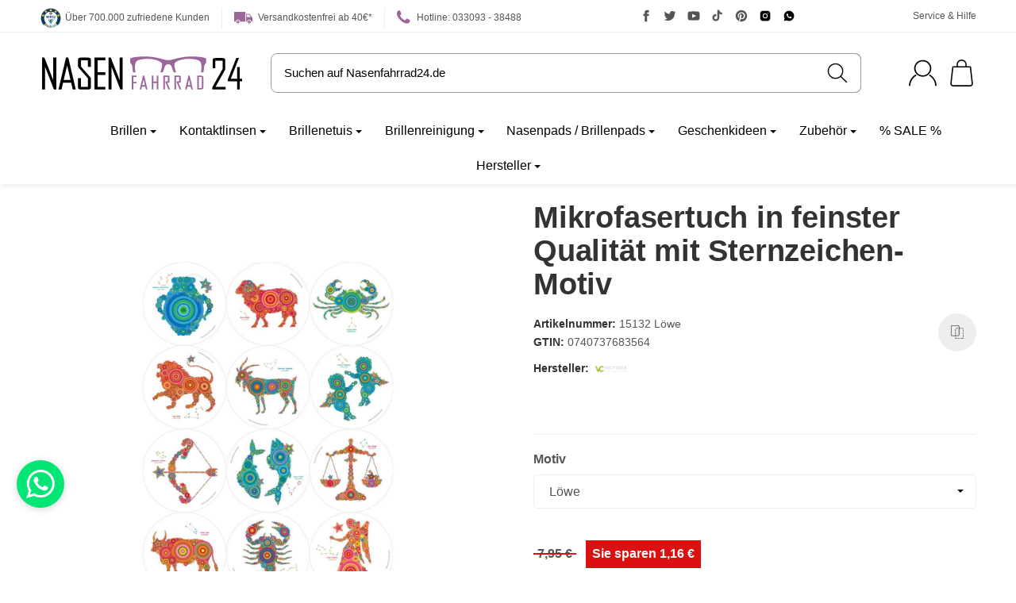

--- FILE ---
content_type: text/html; charset=utf-8
request_url: https://www.nasenfahrrad24.de/Mikrofasertuch-in-feinster-Qualitaet-mit-Sternzeichen-Motiv_1
body_size: 83811
content:
<!DOCTYPE html>
<html lang="de" id="snackys-tpl">
	
		<head>
<script type="text/javascript">let lsCacheTokens = {"jtl_session":"cdlmlkt9l1e84fhl95scmevvh4","jtl_token":"ad1eba5aaf9c739bdfc18726820c2556b8e7b8610e3232983cdf0c3b596d8ff7","isEsiRequest":true,"dropper_cf":{"2c53bd88-c55c-43bf-ade8-d9b9335f2154":"dc6540c7545f6c3465d503e6c0c2718bdc250ca04f4d0f451e11ef8e3ef3550b","aa52e2ca-84d7-4a53-bfe7-944141872a8d":"4df71952304f0d10925195eeb442740b50dbefe85356d16b2a6c25a69f085e64","bce783d7-7b08-4e79-9a05-287d298d394d":"92a7eb02f3ba54c709787b20fb18c22cfb5397e80f90d6c209e25215ccc3690d","1a798fc4-07c7-43ae-8b15-5d3e5b77e927":"a5d4c69532ad04a02d54f6e3f3971327ef55c801a1f55bc6c5965f422109ff61","8b77f58f-4b22-4f60-9ba8-3479ddfc9889":"1cc412476a3e481fbc1a9d9dbacfe78c35a73528ff3e31a1636f9685f8a5e41a","4293c81e-e10a-4d22-8ca6-f65a045b9464":"632b93c4e6e26e5115293eb56d308c27d3ddd564b979d8c8ac81b29fd47ad253","637545bf-cb08-4106-84df-ef3d6092f398":"af415789aabb6374b155451ddaa02a91b5449ab6bb4f202d7a8564d02ac286ad","66faddc3-72b9-4f62-b241-f55855395697":"8f94adc51b26186fc391b61544e6b5bd76335d7334e3c5f23f327eae8a40f9e5","de8b9f45-fcbd-4c9f-a57a-52f920c41ac5":"60504c0f11c7cfbdb5e5a123c04a76d145879b7fbd528cf2e99c59cba5169dcc","d57e65e7-7053-452e-81e1-ac031fc6801f":"1e54f81331b16883ea0de963a156287f95f946b98b537386bf17d150987727f0","49ceab22-0d33-4e3a-b78d-a5e7450a371b":"6a1cfef0965034e90cc6f5b6d5e0c5b35f1ceaf715bb85fac0fcbc6310413b20","afe5a087-1d5c-443c-b204-de3e490cbb76":"44afc4328021e2d3c4b21762a13507b1c35cf572ef1ecb8750ab68ba7bc69fd2","236d9106-547d-49b4-a8ec-896cb67dfa9e":"d67ab83b5fc4360efd0942e6700d79c43f0f7d3be1b84429e617b3bafe6ad61d","2e25ebbc-a8ed-41d5-91d8-c9b3a8e798a5":"f91f549d774607b92725e1f8e493c22d28aec4cf70c96ac15780f10ed8e8cae8","d089a17c-ed93-4db6-b00c-b180c05e1130":"157f6ef2e57a2f26c837aeec16acddf0c635e6626d07959970caa6d587dba703","67ecf3ac-c023-468a-9f89-ae30514ad6c3":"8aa0a57000eaf79cd04ee1d3cf933ed5c5e907e25a1f7f001dbfa3f83f70ae96","f831f793-b6d1-41d7-b34a-f7111ccebe4e":"face87fb0844f9fa6b1c9e8b6e2783b8026094a1c9e119d58b6416b06ba074da","42593ad4-8a81-49b9-b39a-a1c43fb5b45a":"5cae9515ac4ba737eda15e810df408d0e31b04386bdf706a5403cd15bf68ca5f","173611cc-dd88-447a-9110-fd836730c82b":"5e392084f5aa262314763613a7f7a3aadc3cd308ec2b2913c5199b7f6e76f744","1adfaa5b-149b-4e6a-b0fd-6540d4bf17a4":"2091fa2a2d93636eed6c1ea0a310e9ad4fdd63d10aaa2f0a202c54913597d466","7e9e8ce1-0f8a-4c94-bb97-d3d4ffa2a4b8":"4992c9c97e1484dc882c8528c13d2dc5ddc9535267ef27a80a019a894929d68f","1bf40067-ed5b-41ea-b96b-9e5af65b958b":"93d621bbf12d46537bf0bed3fb1a5d1bce0b2d72adb4eb60b63f318bad8237a3","965c206a-a1fd-4772-93a7-bcec357fdbc1":"c4de77b030dac964c9e00a69fca5bf8b601a46606b1e17d3e018757ab05c1cae","e730d54b-d47b-4a90-8958-3dc90364ad33":"fc0ee36a0e70ec6738fbf302cbc63a31a2264996667bc07775ea77c3213229c7","bfe9a8e6-0032-47cc-853f-b9f58b4be17b":"85c3a735056a30096b7fb972d1550cfe8b78c86a4da3ae445a6e9fad587d08d2","61017c70-705a-4dc9-bb39-4b260d146aad":"73175059473dc3c1f693f483e92123aab9a56defc3bfa07990e724b3619c785b","3479ed63-eb14-41bc-8b83-c851bd1ccd4d":"91bccaff29608eb51a65fea1fb01c964f0736f21eba2d21d3c7092ee3e8ed05a","9578cf9d-0e67-4087-a056-2215c39af8e0":"2eee2b16006f762ed4d57b70af815dd1feb2a9b85223be174dacb4c84b80ab63","c44ebddf-151b-4678-95cd-be06cf5e5a60":"c1264d6d15ec98bc38193c5bba118b70df0e64579615f28ceda584d5794b6ca1","17b9ae0d-9c77-4898-8879-cfea05afdcad":"753e00349551402058f07d84d17c3eee9c55e487aba961862aaa59e7f648058c","9c1f8925-178e-4bd3-9388-463e135d2d54":"e31552fac585e164f0ba1f0200b77a4fc647395ff50ab33a7542ec3da9ac142b","a2c6dbe6-8f4b-4a57-bb9a-2e300695b071":"8d87b0e2a70ac8c1c768c2ef22a36ec3836aedd0d946ece8ad2d696203648b94","d8140d82-52ae-4bde-a0b6-318ae1433361":"81ca1e85f5a4c92ff3c02a8d0e808ccc71951484e21cb9a32c57485bb12dad4a"},"dropper_io":"dd2c69111b0a90004cdd45d01ebb2b34","cTime":"0.001522"}</script><script type="text/javascript" src="https://www.nasenfahrrad24.de/plugins/ecomdata_lscache5/frontend/js/lscache.guestmode.min.js?v=2.4.4.2" async></script><meta name="kk-dropper-io-token" content="dd2c69111b0a90004cdd45d01ebb2b34">  <script>
  window.dataLayer = window.dataLayer || [];
  if(typeof gtag !== 'function'){
    function gtag(){ dataLayer.push(arguments); };
  }

  gtag('consent', 'default', {"ad_storage":"denied","ad_user_data":"denied","ad_personalization":"denied","analytics_storage":"denied"});

  function updateConsentStatus() {
    const {settings} = JSON.parse(localStorage.getItem('consent') || '{}');

    if (!settings || settings['admorris-ads'] === undefined && settings['admorris-analytics'] === undefined) {
      return;
    }

    const adsConsentStatus = settings['admorris-ads'] ? 'granted' : 'denied';
    const analyticsConsentStatus = settings['admorris-analytics'] ? 'granted' : 'denied';
    gtag('consent', 'update', {
      'ad_storage': adsConsentStatus,
      'ad_user_data': adsConsentStatus,
      'ad_personalization': adsConsentStatus,
      'analytics_storage': analyticsConsentStatus,
    });
  }

  // Check and update consent status on page load
  updateConsentStatus();

  document.addEventListener('adm:consent.updated', function(e) {
    updateConsentStatus();
  });
  </script>
																																																																																
				
            <meta http-equiv="content-type" content="text/html; charset=utf-8">
			
				
				
				
					
<style type="text/css" data-dropper-inlined="//www.nasenfahrrad24.de/plugins/kk_dropper/drops/Shared/framework.css?v=100.19.5">
._t-center{text-align:center}._t-left{text-align:left}._t-right{text-align:right}._v-middle{vertical-align:middle!important}._v-top{vertical-align:top!important}._v-bottom{vertical-align:bottom!important}._v-baseline{vertical-align:baseline!important}._m-0{margin:0!important}._m-0-top{margin-top:0!important}._m-0-bottom{margin-bottom:0!important}._m-0-right{margin-right:0!important}._m-0-left{margin-left:0!important}._m-025{margin:.25em!important}._m-025-top{margin-top:.25em!important}._m-025-bottom{margin-bottom:.25em!important}._m-025-right{margin-right:.25em!important}._m-025-left{margin-left:.25em!important}._m-05{margin:.5em!important}._m-05-top{margin-top:.5em!important}._m-05-bottom{margin-bottom:.5em!important}._m-05-right{margin-right:.5em!important}._m-05-left{margin-left:.5em!important}._m-075{margin:.75em!important}._m-075-top{margin-top:.75em!important}._m-075-bottom{margin-bottom:.75em!important}._m-075-right{margin-right:.75em!important}._m-075-left{margin-left:.75em!important}._m-1{margin:1em!important}._m-1-top{margin-top:1em!important}._m-1-bottom{margin-bottom:1em!important}._m-1-right{margin-right:1em!important}._m-1-left{margin-left:1em!important}._m-125{margin:1.25em!important}._m-125-top{margin-top:1.25em!important}._m-125-bottom{margin-bottom:1.25em!important}._m-125-right{margin-right:1.25em!important}._m-125-left{margin-left:1.25em!important}._m-15{margin:1.5em!important}._m-15-top{margin-top:1.5em!important}._m-15-bottom{margin-bottom:1.5em!important}._m-15-right{margin-right:1.5em!important}._m-15-left{margin-left:1.5em!important}._m-175{margin:1.75em!important}._m-175-top{margin-top:1.75em!important}._m-175-bottom{margin-bottom:1.75em!important}._m-175-right{margin-right:1.75em!important}._m-175-left{margin-left:1.75em!important}._m-2{margin:2em!important}._m-2-top{margin-top:2em!important}._m-2-bottom{margin-bottom:2em!important}._m-2-right{margin-right:2em!important}._m-2-left{margin-left:2em!important}._m-25{margin:2.5em!important}._m-25-top{margin-top:2.5em!important}._m-25-bottom{margin-bottom:2.5em!important}._m-25-right{margin-right:2.5em!important}._m-25-left{margin-left:2.5em!important}._m-3{margin:3em!important}._m-3-top{margin-top:3em!important}._m-3-bottom{margin-bottom:3em!important}._m-3-right{margin-right:3em!important}._m-3-left{margin-left:3em!important}._m-4{margin:4em!important}._m-4-top{margin-top:4em!important}._m-4-bottom{margin-bottom:4em!important}._m-4-right{margin-right:4em!important}._m-4-left{margin-left:4em!important}._m-5{margin:5em!important}._m-5-top{margin-top:5em!important}._m-5-bottom{margin-bottom:5em!important}._m-5-right{margin-right:5em!important}._m-5-left{margin-left:5em!important}._p-0{padding:0!important}._p-0-top{padding-top:0!important}._p-0-bottom{padding-bottom:0!important}._p-0-right{padding-right:0!important}._p-0-left{padding-left:0!important}._p-025{padding:.25em!important}._p-025-top{padding-top:.25em!important}._p-025-bottom{padding-bottom:.25em!important}._p-025-right{padding-right:.25em!important}._p-025-left{padding-left:.25em!important}._p-05{padding:.5em!important}._p-05-top{padding-top:.5em!important}._p-05-bottom{padding-bottom:.5em!important}._p-05-right{padding-right:.5em!important}._p-05-left{padding-left:.5em!important}._p-075{padding:.75em!important}._p-075-top{padding-top:.75em!important}._p-075-bottom{padding-bottom:.75em!important}._p-075-right{padding-right:.75em!important}._p-075-left{padding-left:.75em!important}._p-1{padding:1em!important}._p-1-top{padding-top:1em!important}._p-1-bottom{padding-bottom:1em!important}._p-1-right{padding-right:1em!important}._p-1-left{padding-left:1em!important}._p-125{padding:1.25em!important}._p-125-top{padding-top:1.25em!important}._p-125-bottom{padding-bottom:1.25em!important}._p-125-right{padding-right:1.25em!important}._p-125-left{padding-left:1.25em!important}._p-15{padding:1.5em!important}._p-15-top{padding-top:1.5em!important}._p-15-bottom{padding-bottom:1.5em!important}._p-15-right{padding-right:1.5em!important}._p-15-left{padding-left:1.5em!important}._p-175{padding:1.75em!important}._p-175-top{padding-top:1.75em!important}._p-175-bottom{padding-bottom:1.75em!important}._p-175-right{padding-right:1.75em!important}._p-175-left{padding-left:1.75em!important}._p-2{padding:2em!important}._p-2-top{padding-top:2em!important}._p-2-bottom{padding-bottom:2em!important}._p-2-right{padding-right:2em!important}._p-2-left{padding-left:2em!important}._p-25{padding:2.5em!important}._p-25-top{padding-top:2.5em!important}._p-25-bottom{padding-bottom:2.5em!important}._p-25-right{padding-right:2.5em!important}._p-25-left{padding-left:2.5em!important}._p-3{padding:3em!important}._p-3-top{padding-top:3em!important}._p-3-bottom{padding-bottom:3em!important}._p-3-right{padding-right:3em!important}._p-3-left{padding-left:3em!important}._p-4{padding:4em!important}._p-4-top{padding-top:4em!important}._p-4-bottom{padding-bottom:4em!important}._p-4-right{padding-right:4em!important}._p-4-left{padding-left:4em!important}._p-5{padding:5em!important}._p-5-top{padding-top:5em!important}._p-5-bottom{padding-bottom:5em!important}._p-5-right{padding-right:5em!important}._p-5-left{padding-left:5em!important}._fs-0{font-size:0!important}._fs-01{font-size:.1em!important}._fs-02{font-size:.2em!important}._fs-03{font-size:.3em!important}._fs-04{font-size:.4em!important}._fs-05{font-size:.5em!important}._fs-06{font-size:.6em!important}._fs-07{font-size:.7em!important}._fs-075{font-size:.75em!important}._fs-08{font-size:.8em!important}._fs-09{font-size:.9em!important}._fs-095{font-size:.95em!important}._fs-1{font-size:1em!important}._fs-11{font-size:1.1em!important}._fs-12{font-size:1.2em!important}._fs-13{font-size:1.3em!important}._fs-14{font-size:1.4em!important}._fs-15{font-size:1.5em!important}._fs-16{font-size:1.6em!important}._fs-17{font-size:1.7em!important}._fs-18{font-size:1.8em!important}._fs-19{font-size:1.9em!important}._fs-2{font-size:2em!important}._fs-25{font-size:2.5em!important}._fs-3{font-size:3em!important}._fs-35{font-size:3.5em!important}._fs-4{font-size:4em!important}._fs-5{font-size:5em!important}._fs-6{font-size:6em!important}._fs-7{font-size:7em!important}._left{float:left!important}._right{float:right!important}._fw-light{font-weight:300!important}._fw-normal{font-weight:400!important}._fw-bold{font-weight:700!important}._fw-heavy{font-weight:800!important}._lh-normal{line-height:normal!important}._lh-0{line-height:0!important}._lh-1{line-height:1!important}._lh-11{line-height:1.1!important}._lh-12{line-height:1.2!important}._lh-13{line-height:1.3!important}._lh-14{line-height:1.4!important}._lh-15{line-height:1.5!important}._lh-2{line-height:1.5!important}._relative{position:relative}._absolute{position:absolute}._static{position:static}._d-block{display:block}._d-inline{display:inline}._d-inline-block{display:inline-block}._d-table{display:table}._d-table-row{display:table-row}._d-table-cell{display:table-cell}._hcenter{display:table;margin-left:auto;margin-right:auto}._br-0{border-radius:0!important}._br-2{border-radius:2px!important}._b-left{border-left:1px solid #ddd!important}._b-right{border-right:1px solid #ddd!important}._b-top{border-top:1px solid #ddd!important}._b-bottom{border-bottom:1px solid #ddd!important}._b-all{border:1px solid #ddd!important}._b-none{border:0 none!important}._c-default{cursor:default!important}._c-pointer{cursor:pointer!important}._click-through{pointer-events:none!important}._o-0{opacity:0!important}._o-01{opacity:.1!important}._o-02{opacity:.2!important}._o-03{opacity:.3!important}._o-04{opacity:.4!important}._o-05{opacity:.5!important}._o-06{opacity:.6!important}._o-07{opacity:.7!important}._o-08{opacity:.8!important}._o-09{opacity:.9!important}._o-1{opacity:1!important}._o-1-hover:hover{opacity:1!important}._w-5{width:5%!important}._w-10{width:10%!important}._w-15{width:15%!important}._w-20{width:20%!important}._w-25{width:25%!important}._w-30{width:30%!important}._w-33{width:33.333333333333333%!important}._w-35{width:35%!important}._w-30{width:30%!important}._w-40{width:40%!important}._w-50{width:50%!important}._w-60{width:60%!important}._w-66{width:66%!important}._w-70{width:70%!important}._w-75{width:75%!important}._w-80{width:80%!important}._w-85{width:85%!important}._w-90{width:90%!important}._w-95{width:95%!important}._w-100{width:100%!important}._dg{display:block;clear:both}._dgw{display:flex;flex-wrap:wrap;flex-direction:row;--dg-units:12;--dg-gap-x:30px;--dg-gap-y:30px}._dg>._dgw{gap:0 var(--dg-gap-x);margin:calc(-1 * var(--dg-gap-y)/ 2) 0}._dgs{--dg-offset:0;--dg-span:var(--dg-units);display:block}._dgw>._dgs{width:calc(((var(--dg-span)/ var(--dg-units)) * 100%) - ((var(--dg-units) - var(--dg-span))/ var(--dg-units)) * var(--dg-gap-x));margin-left:calc(((var(--dg-offset)/ var(--dg-units)) * 100%) + (var(--dg-offset) * (var(--dg-gap-x)/ var(--dg-units))));padding:calc(var(--dg-gap-y)/ 2) 0}._dgb{display:none;width:100%;clear:both}i.kk-icon-svg{display:inline-block;display:inline-flex;align-self:center;line-height:1;align-items:center;position:relative;top:.125em}i.kk-icon-svg>svg{height:1em;fill:currentColor}i.kk-icon-boxed{width:1em;text-align:center}.kk-loader,.kk-loader:after,.kk-loader:before{animation:kk_loader 1s infinite ease-in-out;width:1em;height:4em}.kk-loader{text-indent:-9999em;position:relative;font-size:11px;transform:translateZ(0);animation-delay:-.16s;margin:0 auto;top:50px}.kk-loader:after,.kk-loader:before{position:absolute;top:0;content:''}.kk-loader:before{left:-1.5em;animation-delay:-.32s}.kk-loader:after{left:1.5em}@keyframes kk_loader{0%,100%,80%{box-shadow:0 0;height:4em}40%{box-shadow:0 -2em;height:5em}}.kk-drop-lazy-load-container{position:relative}.kk-drop-lazy-load-container .kk-loader{opacity:.15;position:absolute;left:50%;transform:translateX(-50%) translateZ(0)}
</style>
<style type="text/css" data-dropper-inlined="//www.nasenfahrrad24.de/plugins/kk_dropper/integrations/INT_Nova/css/style.css?v=1.1.2">
.int-nova-article-wrapper.product-wrapper{height:auto!important}
</style>
<meta name="kk-dropper-stylesheets" content="">
<link rel="manifest" href="manifest.json">				
				
					<script nomodule src="https://www.nasenfahrrad24.de/templates/Snackys/js/snackys/intersectionObserver.js"></script>
					<script nomodule src="https://www.nasenfahrrad24.de/templates/Snackys/js/snackys/iefix.js"></script>
					<script nomodule src="https://www.nasenfahrrad24.de/templates/Snackys/js/snackys/classList.js"></script>
					<script nomodule src="https://www.nasenfahrrad24.de/templates/Snackys/js/snackys/object-keys-polyfill.js"></script>
				
				
					<link rel="preload" href="https://www.nasenfahrrad24.de/templates/Snackys/js/jquery36-lazysizes.min.js" as="script">
											<link rel="preload" href="https://www.nasenfahrrad24.de/media/image/storage/opc/logo/nasenfahrrad24_logo.svg" as="image">
												<script>
						window.lazySizesConfig = window.lazySizesConfig || {};
						window.lazySizesConfig.expand  = 50;
					</script>
											
	<script type="text/javascript">
		window.dataLayer = window.dataLayer || [];
        function gtag(){
            dataLayer.push(arguments);
        }
				//Consent Data
		gtag('consent', 'default', {
			'ad_storage': 'denied',
			'analytics_storage': 'denied',
			'ad_user_data': 'denied',
			'ad_personalization': 'denied',
			'wait_for_update': 1500
		});
			</script>
	<script>
	(function(w,d,s,l,i){w[l]=w[l]||[];w[l].push({'gtm.start':
	new Date().getTime(),event:'gtm.js'});var f=d.getElementsByTagName(s)[0],
	j=d.createElement(s),dl=l!='dataLayer'?'&l='+l:'';j.async=true;j.src=
	'https://www.googletagmanager.com/gtm.js?id='+i+dl;f.parentNode.insertBefore(j,f);
	})(window,document,'script','dataLayer','GTM-PQL4P94T');
	</script>
	<script type="text/javascript">
				dataLayer.push({
									ecomm_prodid: '15132  Löwe',
			ecomm_pagetype: 'product',
			ecomm_totalvalue: 5.71
						});
		
														dataLayer.push({ ecommerce: null });
		dataLayer.push({
			'event': 'view_item',
			'ecommerce': {
				'detail': [{
					'name': 'Mikrofasertuch in feinster Qualit&amp;auml;t mit Sternzeichen-Motiv', // Name or ID is required.
					'id': '15132  Löwe',
					'price': 5.71,
										'brand': 'Victoria Etuis',
															'category': 'Sternzeichen',
										'quantity': '1'
				}]
			}
		});
															</script>
																									<script src="https://www.nasenfahrrad24.de/templates/Snackys/js/jquery36-lazysizes.min.js"></script>
																		<script defer src="https://www.nasenfahrrad24.de/asset/jtl3.js,plugin_js_head?v=1.0.0"></script>
            <meta name="description" content="Rundes Microfasertuch zum Brille putzen mit Sternzeichen-Motiv. Einzigartige Geschenkidee und /oder schöner täglicher Begleiter.">
                            <meta name="viewport" content="width=device-width, initial-scale=1.0, user-scalable=yes">
            <meta http-equiv="X-UA-Compatible" content="IE=edge">

                			
            <meta name="robots" content="index, follow">
			

            <meta property="og:type" content="website">
            <meta property="og:site_name" content="Mikrofasertuch in feiner Qualität mit Sternzeichen-Motiv">
            <meta property="og:title" content="Mikrofasertuch in feiner Qualität mit Sternzeichen-Motiv">
            <meta property="og:description" content="Rundes Microfasertuch zum Brille putzen mit Sternzeichen-Motiv. Einzigartige Geschenkidee und /oder schöner täglicher Begleiter.">
            <meta property="og:url" content="https://www.nasenfahrrad24.de/Mikrofasertuch-in-feinster-Qualitaet-mit-Sternzeichen-Motiv_12">

                                    
                            <meta property="og:image" content="https://www.nasenfahrrad24.de/media/image/product/56230/lg/mikrofasertuch-in-feinster-qualitaet-mit-sternzeichen-motiv_1.jpg">
                <meta property="og:image:width" content="1400">
                <meta property="og:image:height" content="1400">
            			
				<title>Mikrofasertuch in feiner Qualität mit Sternzeichen-Motiv</title>
								
																<link rel="canonical" href="https://www.nasenfahrrad24.de/Mikrofasertuch-in-feinster-Qualitaet-mit-Sternzeichen-Motiv_12">
									
				
					<link rel="icon" href="https://www.nasenfahrrad24.de/favicon.ico" sizes="48x48">
					<link rel="icon" href="https://www.nasenfahrrad24.de/favicon.svg" sizes="any" type="image/svg+xml">
					<link rel="manifest" href="https://www.nasenfahrrad24.de/site.webmanifest">
				
							
				
					
						
																																						
					
																	
					
																	
					
																																																																																																																																																																																																																																																																																																																																																																																																																									
															
						<style id="maincss">[hidden],template{display:none}a:active,a:hover{outline:0}img{border:0;vertical-align:middle}svg:not(:root){overflow:hidden}pre{overflow:auto}code,kbd,pre,samp{font-family:monospace,monospace;font-size:1em}button,html input[type=button],input[type=reset],input[type=submit]{-webkit-appearance:button;cursor:pointer}button[disabled],html input[disabled]{cursor:default}button::-moz-focus-inner,input::-moz-focus-inner{border:0;padding:0}input[type=checkbox],input[type=radio]{padding:0}legend{padding:0}a{text-decoration:none}figure{margin:0}hr{margin:20px 0;border:0;border-top:1px solid var(--hr-li)}[role=button]{cursor:pointer}.row{margin-left:-15px;margin-right:-15px;display:flex;flex-wrap:wrap}[class*=col-]{position:relative;min-height:1px;padding-left:15px;padding-right:15px}.col-12{width:100%}.col-11{width:91.66666667%}.col-10{width:83.33333333%}.col-9{width:75%}.col-8{width:66.66666667%}.col-7{width:58.33333333%}.col-6{width:50%}.col-5{width:41.66666667%}.col-4{width:33.33333333%}.col-3{width:25%}.col-2{width:16.66666667%}.col-1{width:8.33333333%}@media (min-width:768px){.col-sm-12{width:100%}.col-sm-11{width:91.66666667%}.col-sm-10{width:83.33333333%}.col-sm-9{width:75%}.col-sm-8{width:66.66666667%}.col-sm-7{width:58.33333333%}.col-sm-6{width:50%}.col-sm-5{width:41.66666667%}.col-sm-4{width:33.33333333%}.col-sm-3{width:25%}.col-sm-2{width:16.66666667%}.col-sm-1{width:8.33333333%}}@media (min-width:992px){.col-md-12{width:100%}.col-md-11{width:91.66666667%}.col-md-10{width:83.33333333%}.col-md-9{width:75%}.col-md-8{width:66.66666667%}.col-md-7{width:58.33333333%}.col-md-6{width:50%}.col-md-5{width:41.66666667%}.col-md-4{width:33.33333333%}.col-md-3{width:25%}.col-md-2{width:16.66666667%}.col-md-1{width:8.33333333%}}@media (min-width:1200px){.col-lg-12{width:100%}.col-lg-11{width:91.66666667%}.col-lg-10{width:83.33333333%}.col-lg-9{width:75%}.col-lg-8{width:66.66666667%}.col-lg-7{width:58.33333333%}.col-lg-6{width:50%}.col-lg-5{width:41.66666667%}.col-lg-4{width:33.33333333%}.col-lg-3{width:25%}.col-lg-2{width:16.66666667%}.col-lg-1{width:8.33333333%}}@media (min-width:1600px){.col-xl-12{width:100%}.col-xl-11{width:91.66666667%}.col-xl-10{width:83.33333333%}.col-xl-9{width:75%}.col-xl-8{width:66.66666667%}.col-xl-7{width:58.33333333%}.col-xl-6{width:50%}.col-xl-5{width:41.66666667%}.col-xl-4{width:33.33333333%}.col-xl-3{width:25%}.col-xl-2{width:16.66666667%}.col-xl-1{width:8.33333333%}}@media (max-width:449px){.col-xxs-12{width:100%}.col-xxs-11{width:91.66666667%}.col-xxs-10{width:83.33333333%}.col-xxs-9{width:75%}.col-xxs-8{width:66.66666667%}.col-xxs-7{width:58.33333333%}.col-xxs-6{width:50%}.col-xxs-5{width:41.66666667%}.col-xxs-4{width:33.33333333%}.col-xxs-3{width:25%}.col-xxs-2{width:16.66666667%}.col-xxs-1{width:8.33333333%}}.caret{display:inline-block;margin-left:.25rem;vertical-align:middle;border-top:4px dashed;border-right:4px solid transparent;border-left:4px solid transparent}.dropup,.dropdown,.ps-rel{position:relative}.dropdown-toggle:focus{outline:0}.dropdown-menu{position:absolute;top:100%;left:0;min-width:100%;display:none;padding:.5rem 0;list-style:none;background-color:var(--dro-b);border:1px solid var(--dro-r);color:var(--dro-t);border-radius:.3rem;box-shadow:0 .25rem .5625rem -.0625rem rgba(0,0,0,.03),0 .275rem 1.25rem -.0625rem rgba(0,0,0,.05);z-index:11;margin-top:.5rem}.dropdown-menu>li{display:block}.dropdown-menu.pull-right,.dropdown-menu-right{right:0;left:auto}.dropdown-menu>li>a{display:block;padding:.4rem 1.3rem;white-space:nowrap}#snackys-tpl .dropdown-menu>li>a{color:var(--dro-l)}#snackys-tpl .dropdown-menu>li>a:hover,#snackys-tpl .dropdown-menu>li>a:focus{color:var(--dro-l-h)}.open>.dropdown-menu{display:block}.open>a{outline:0}.dropdown-menu-left{left:0;right:auto}.dropdown-header{display:block;padding:3px 20px;font-size:12px;line-height:1.42857143;color:var(--dro-t);white-space:nowrap}.dropdown-backdrop{position:fixed;left:0;right:0;bottom:0;top:0;z-index:990}.dropdown-item{display:block;padding:.5rem}.pull-right>.dropdown-menu{right:0;left:auto}.dropup .caret,.navbar-fixed-bottom .dropdown .caret{border-top:0;border-bottom:4px dashed}.dropup .dropdown-menu,.navbar-fixed-bottom .dropdown .dropdown-menu{top:auto;bottom:100%;margin-bottom:2px}@media (min-width:768px){.navbar-right .dropdown-menu{left:auto;right:0}.navbar-right .dropdown-menu-left{left:0;right:auto}}.center-block{display:block;margin-left:auto;margin-right:auto}.float-left{float:left}.float-right{float:right}.float-none{float:none}.hide{display:none}.show{display:block}.invisible{visibility:hidden}.text-hide{font:0/0 a;color:transparent;text-shadow:none;background-color:transparent;border:0}.hidden{display:none}.affix{position:fixed}@-ms-viewport{width:device-width}.visible-xs,.visible-sm,.visible-md,.visible-lg{display:none}.visible-xs-block,.visible-xs-inline,.visible-xs-inline-block,.visible-sm-block,.visible-sm-inline,.visible-sm-inline-block,.visible-md-block,.visible-md-inline,.visible-md-inline-block,.visible-lg-block,.visible-lg-inline,.visible-lg-inline-block{display:none}@media (max-width:767px){.visible-xs{display:block}table.visible-xs{display:table}tr.visible-xs{display:table-row}th.visible-xs,td.visible-xs{display:table-cell}}@media (max-width:767px){.visible-xs-block{display:block}}@media (max-width:767px){.visible-xs-inline{display:inline}}@media (max-width:767px){.visible-xs-inline-block{display:inline-block}}@media (min-width:768px) and (max-width:991px){.visible-sm{display:block}table.visible-sm{display:table}tr.visible-sm{display:table-row}th.visible-sm,td.visible-sm{display:table-cell}}@media (min-width:768px) and (max-width:991px){.visible-sm-block{display:block}}@media (min-width:768px) and (max-width:991px){.visible-sm-inline{display:inline}}@media (min-width:768px) and (max-width:991px){.visible-sm-inline-block{display:inline-block}}@media (min-width:992px) and (max-width:1199px){.visible-md{display:block}table.visible-md{display:table}tr.visible-md{display:table-row}th.visible-md,td.visible-md{display:table-cell}}@media (min-width:992px) and (max-width:1199px){.visible-md-block{display:block}}@media (min-width:992px) and (max-width:1199px){.visible-md-inline{display:inline}}@media (min-width:992px) and (max-width:1199px){.visible-md-inline-block{display:inline-block}}@media (min-width:1200px){.visible-lg{display:block}table.visible-lg{display:table}tr.visible-lg{display:table-row}th.visible-lg,td.visible-lg{display:table-cell}}@media (min-width:1200px){.visible-lg-block{display:block}}@media (min-width:1200px){.visible-lg-inline{display:inline}}@media (min-width:1200px){.visible-lg-inline-block{display:inline-block}}@media (max-width:767px){.hidden-xs{display:none}}@media (min-width:768px) and (max-width:991px){.hidden-sm{display:none}}@media (min-width:992px) and (max-width:1199px){.hidden-md{display:none}}@media (min-width:1200px){.hidden-lg{display:none}}.collapse:not(.show){display:none}.collapsing{position:relative;height:0;overflow:hidden;transition:height .35s ease}.panel{padding:1rem;border-radius:.5rem;background:var(--pan-b);box-shadow:0 0 0 .3rem var(--pan-b);border:1px solid var(--pan-r);color:var(--pan-t)}.panel a{color:var(--pan-l)}.panel a:hover{color:var(--pan-l-h)}.panel-heading{margin-bottom:.7rem}.panel-footer{margin-top:1rem}@media screen and (max-width:991px){.panel{box-shadow:0 0 0 .25rem var(--pan-b);padding:1rem .7rem}}.card{border:1px solid var(--crd-r);border-radius:.5rem}.card-header,.card-body{padding:1rem 1.2rem}.card-header{background:var(--crd-b);border-radius:.5rem .5rem 0 0}.panel .item:not(:last-child),.card .item:not(:last-child){padding-bottom:.8rem;margin-bottom:.8rem;border-bottom:1px solid var(--crd-r)}.fa-caret-down:before{display:none}.popover{position:absolute;z-index:1060;max-width:20rem;font-size:.875rem;background-color:var(--bod-b);border:1px solid var(--hr);border-radius:.3rem;padding:1rem;white-space:normal}.popover-title{font-size:1rem}:root{color-scheme:light !important;--brand:#9c669b;--price:#9c669b;--bod-b:#fff;--bod-b-l:#f6f6f6;--bod-t:#555;--bod-t-l:#888;--bod-s:#333;--bod-l:#555;--bod-l-h:#9c669b;--hr:#ddd;--hr-li:#eee;--icon:#000;--h1-t:#333;--h2-t:#333;--h3-t:#333;--h4-t:#333;--h5-t:#333;--h6-t:#333;--txt-da:#ff5042;--txt-su:#04d06c;--txt-wa:#ffc041;--txt-in:#6fa6ff;--alrt-b:#eee;--alrt-r:#eee;--alrt-t:#333;--succ-b:#90dfb8;--succ-r:#90dfb8;--succ-t:#333;--warn-b:#ffd47d;--warn-r:#ffd47d;--warn-t:#333;--info-b:#cfe2ff;--info-r:#cfe2ff;--info-t:#333;--dang-b:#ffbab5;--dang-r:#ffbab5;--dang-t:#333;--pro-b:#9c669b;--pro-t:#fff;--pro-i:#fff;--ben-b:#eee;--ben-t:#555;--ben-i:#555;--top-b:#fff;--top-l:#555;--top-l-h:#9c669b;--top-r:#eee;--hed-b:#fff;--hed-i:#000;--hed-i-h:#9c669b;--ser-b:#eee;--ser-b-h:#ddd;--ser-r:#eee;--ser-t:#555;--ser-i:#555;--nav-b:#9c669b;--nav-r:#9c669b;--nav-l:#fff;--nav-l-h:#fff;--nav-l-h-b:rgba(255,255,255,.2);--meg-b:#fff;--meg-t:#555;--meg-l:#555;--meg-l-h:#9c669b;--meg-r:#9c669b;--brd-b:#eee;--brd-r:#eee;--brd-l:#555;--brd-l-h:#9c669b;--plh-b:#f6f6f6;--plh-t:#555;--plh-h1:#333;--plh-l:#555;--plh-l-h:#9c669b;--dro-b:#fff;--dro-r:#fff;--dro-t:#555;--dro-l:#555;--dro-l-h:#9c669b;--drbtn-b:#fff;--drbtn-b-h:#fff;--drbtn-t:#555;--drbtn-t-h:#555;--drbtn-r:#eee;--drbtn-r-h:#eee;--mod-b:#fff;--mod-t:#555;--mod-hd-b:#eee;--pan-b:#f6f6f6;--pan-r:transparent;--pan-t:#555;--pan-l:#555;--pan-l-h:#9c669b;--crd-r:#eee;--crd-b:#f6f6f6;--inp-b:#fff;--inp-b-h:#fff;--inp-r:#ddd;--inp-r-h:#ddd;--inp-t:#555;--inp-t-h:#555;--lab-t:#333;--btn-df-b:#eee;--btn-df-b-h:#ddd;--btn-df-r:#eee;--btn-df-r-h:#ddd;--btn-df-t:#555;--btn-df-t-h:#555;--btn-pr-b:#9c669b;--btn-pr-b-h:#9c669b;--btn-pr-r:#9c669b;--btn-pr-r-h:#9c669b;--btn-pr-t:#fff;--btn-pr-t-h:#fff;--btn-wa-b:#ffc041;--btn-wa-b-h:#ffc041;--btn-wa-r:#ffc041;--btn-wa-r-h:#ffc041;--btn-wa-t:#fff;--btn-wa-t-h:#fff;--btn-in-b:#6fa6ff;--btn-in-b-h:#6fa6ff;--btn-in-r:#6fa6ff;--btn-in-r-h:#6fa6ff;--btn-in-t:#fff;--btn-in-t-h:#fff;--btn-da-b:#ff5042;--btn-da-b-h:#ff5042;--btn-da-r:#ff5042;--btn-da-r-h:#ff5042;--btn-da-t:#fff;--btn-da-t-h:#fff;--btn-su-b:#04d06c;--btn-su-b-h:#04d06c;--btn-su-r:#04d06c;--btn-su-r-h:#04d06c;--btn-su-t:#fff;--btn-su-t-h:#fff;--pbx-tt:#555;--pbx-tt-h:#555;--pbx-pr:#9c669b;--pbx-im-b:#fff;--pbx-im-r:#eee;--pbx-im-r-h:#9c669b;--pbx-ct-b:rgba(21,21,21,.7);--pbx-ct-t:#333;--pbx-h-b:#fff;--det-hot-b:#ffd47d;--det-hot-t:#333;--det-pna-b:#666;--det-pna-i:#fff;--var-sw-b:transparent;--var-sw-b-h:transparent;--var-sw-r:#ddd;--var-sw-r-h:#9c669b;--var-sw-t:#555;--var-sw-t-h:#555;--scb-tr:#eee;--scb-tb:#666;--tag-df-b:#999;--tag-df-t:#fff;--tag-pr-b:#9c669b;--tag-pr-t:#fff;--bad-b:#9c669b;--bad-t:#fff;--con-b:;--con-b-h:#9c669b;--con-r:#ddd;--con-i:#f6f6f6;--prg-b:#ddd;--prg-b-h:#666;--bxl-b:#eee;--bxl-r:#ddd;--man-b:#fff;--man-r:#ddd;--sdb-b:#fff;--sl-ar-b:#eee;--sl-ar-b-h:#ddd;--sl-ar-i:#333;--tbl-b:#fff;--tbl-b-2:#f6f6f6;--tbl-r:#fff;--tbl-s:#333;--tbl-t:#555;--csm-b:#fff;--csm-b-l:#f5f7fa;--csm-r:#ddd;--csm-t:#555;--csm-tt:#333;--csm-l:#555;--csm-l-h:#9c669b;--csm-btn-a-b:#333;--csm-btn-a-b-h:#333;--csm-btn-a-l:#fff;--csm-btn-a-l-h:#fff;--csm-btn-a-r:#333;--csm-btn-a-r-h:#333;--csm-btn-d-b:#fff;--csm-btn-d-b-h:#fff;--csm-btn-d-l:#555;--csm-btn-d-l-h:#555;--csm-btn-d-r:#ddd;--csm-btn-d-r-h:#ddd;--csm-sw-b:#ddd;--csm-sw-b-h:#9c669b;--foo-b:#fff;--foo-hr:#eee;--foo-t:#555;--foo-s:#333;--foo-l:#555;--foo-l-h:#9c669b;--arw:var(--icon);--cls-b:#eee;--cls-b-h:#eee;--cls-i:#fff;--wdt-nws:960px;--wdt-pag:1600px;--wdt-tab:1600px}*{-webkit-overflow-scrolling:touch;scrollbar-width:thin;box-sizing:border-box}*:focus{outline:none}html{margin:0;line-height:1.4;scroll-behavior:smooth}body{font-family:'Helvetica Neue',Helvetica,'Arial Nova',Calibri,Arial,sans-serif;-webkit-font-smoothing:antialiased;-moz-osx-font-smoothing:grayscale;font-size:16px;margin:0;background:var(--bod-b);color:var(--bod-t);text-size-adjust:none;-webkit-text-size-adjust:none}[class*=dpflex],[class*=flx],.d-flex{display:flex}.df-a-c,.dpflex-a-c,.dpflex-a-center,.flx-ac{align-items:center}.dpflex-a-e,.dpflex-a-end,.flx-ae{align-items:flex-end}.dpflex-a-s,.dpflex-a-start,.flx-as{align-items:flex-start}.dpflex-j-e,.dpflex-j-end,.flx-je{justify-content:flex-end}.df-j-b,.dpflex-j-b,.dpflex-j-between,.flx-jb{justify-content:space-between}.df-j-c,.dpflex-j-c,.dpflex-j-center,.flx-jc{justify-content:center}.dpflex-wrap,.flx-w{flex-wrap:wrap}.dpflex-nowrap,.flx-nw{flex-wrap:nowrap}.df-inl{display:inline-flex}.as-fs{align-self:flex-start}.nowrap{white-space:nowrap}.block,.d-block{display:block}.d-inline{display:inline}.d-inline-block{display:inline-block}.d-inline-flex{display:inline-flex}.container,.w100,audio,video{width:100%}.mw-container{padding-left:100px;padding-right:100px;max-width:calc(var(--wdt-pag) + 200px);margin-left:auto;margin-right:auto}.css-check:before{content:'\2713';display:inline-block;margin-right:.15rem;color:var(--brand)}.notextov{overflow:hidden;text-overflow:ellipsis}.noblockov{overflow:hidden}.row-multi{margin-top:-15px;margin-bottom:-15px}.row-multi>[class*=col-]{padding-top:15px;padding-bottom:15px}.order-last{order:1}.text-brand{color:var(--brand)}.text-lg{font-size:1.1rem}.mauto{margin:auto}#content-wrapper .row-ct{flex-wrap:nowrap}#content{flex-grow:1;order:1;min-width:0}.price{color:var(--price)}h1,.h1{font-size:2.5rem;color:var(--h1-t)}h2,.h2{font-size:2.2rem;color:var(--h2-t)}h3,.h3{font-size:1.85rem;color:var(--h3-t)}h4,.h4,.nav-tabs a,#checkout .panel-title,legend,#order-details h3{font-size:1.25rem}h4,.h4{font-size:1.25rem;color:var(--h4-t)}h5,.h5{font-size:1.125rem;color:var(--h5-t)}h6,.h6{font-size:1rem;color:var(--h6-t)}h1,.h1,h2,.h2,h3,.h3,h4,.h4,h5,.h5,h6,.h6{margin-top:0;margin-bottom:1rem;line-height:1.1;font-weight:700;letter-spacing:-.2px}strong,b,label,legend{font-weight:600;color:var(--bod-s)}a,a.defaultlink:not(.btn){color:var(--bod-l)}a:visited{color:currentColor}a:not(.btn):hover,a:not(.btn):focus,a:not(.btn):active,a.defaultlink:not(.btn):hover{color:var(--bod-l-h)}input,button,select,textarea{font-family:'Helvetica Neue',Helvetica,'Arial Nova',Calibri,Arial,sans-serif;font-size:1rem;line-height:1rem;color:var(--bod-t)}textarea{line-height:1.3}ul.list-inline,ul.navbar-nav,ul.blanklist,.nav{margin:0;padding:0;list-style:none}ul.list-inline>li{display:inline-block;vertical-align:middle;padding:0 1em}ul.list-inline>li:first-child{padding-left:0}ul.list-inline>li:last-child{padding-right:0}.nav .nav{margin:.5rem 0 .5rem .8rem;padding:0;list-style:none;font-size:.85rem}.nav-it{margin:.5rem 0;position:relative}.nav-sm .nav-it{margin:.25rem 0}.nav .fa-caret-down{margin-left:auto;top:0}.nav-sub:not(.open)+.nav{display:none}.nav-sub.open .fa-caret-down{transform:scaleY(-1)}.badge{font-size:.9rem;font-weight:600;line-height:1.5rem;min-width:1.5rem;padding:0 .5rem;text-align:center;display:inline-block;border-radius:1rem;background:var(--bad-b);color:var(--bad-t)}.badge em{font-style:normal}.text-nowrap{white-space:nowrap}.radio>label{display:flex;align-items:center}.radio>label .control-label{flex-grow:1}.radio>label>input[type=radio]{margin-right:.5rem}dd{margin-left:0}.hidden,.sr-only,.visible-xxs,.d-none:not(#consent-manager){display:none}.ar{border:solid var(--arw);border-width:0 2px 2px 0;display:inline-block;padding:3px}.ar-r{transform:rotate(-45deg)}.ar-l{transform:rotate(135deg)}.ar-u{transform:rotate(-135deg);margin-top:.3rem}.ar-d{transform:rotate(45deg);margin-bottom:.3rem}.text-center{text-align:center}.text-right{text-align:right}iframe,video{max-width:100%}.m0{margin:0 !important}.ma{margin:auto}.mb-spacer,.mb-lg{margin-bottom:5rem}.mb-md{margin-bottom:3.5rem}.mb-small,.mb-sm{margin-bottom:2rem}.mb-xs{margin-bottom:1rem}.mb-xxs{margin-bottom:.5rem}.mt-xxs{margin-top:.5rem}.mt-xs{margin-top:1rem}.mt-sm{margin-top:2rem}.mt-md{margin-top:3.5rem}.mt-lg{margin-top:5rem}.mr-xxs{margin-right:.5rem}.ml-xxs{margin-left:.5rem}.ml-xs{margin-left:1rem}.ml-a{margin-left:auto}.c-pt{cursor:pointer}.btn-group-justified .btn{display:block;text-align:center}.hr-sm{margin:10px 0}.hr-xs{margin:5px 0}.hr-xxs{margin:2px 0}.small,small,.price-note{font-size:.85rem;line-height:1.3}.text-muted,.label-not-available{color:var(--bod-t-l)}.disabled,.not-available{opacity:.6;cursor:not-allowed}.disabled{pointer-events:none}.fa-caret-down,.bootstrap-select>.btn.dropdown-toggle,select{cursor:pointer;overflow:hidden;white-space:nowrap;text-overflow:ellipsis;background:transparent url('[data-uri]')no-repeat right .95rem center/.5rem auto}.fa-caret-down{display:inline-block;background-position:center center;width:1rem;height:1rem;position:relative;top:2px}caption{text-align:left;font-weight:600}input[type=search]::-webkit-search-cancel-button{-webkit-appearance:none;height:1.4rem;width:1.4rem;background:var(--cls-b) url('[data-uri]')no-repeat center center/34%;border-radius:50%;cursor:pointer}.input-group,.form-inline{display:flex}.form-inline{flex-wrap:wrap}.input-group .form-control{border-top-right-radius:0;border-bottom-right-radius:0;min-width:0}.input-group .input-group-btn .btn{height:100%;border-radius:.3rem;border-top-left-radius:0;border-bottom-left-radius:0;margin-left:-1px}.input-group-btn{white-space:nowrap}table{width:100%;margin:1.5rem 0;border-collapse:collapse;border-spacing:0;background:var(--tbl-b)}table thead,table th{text-align:left;color:var(--tbl-s)}table th,table td{padding:.5rem .8rem;border:1px solid var(--tbl-r)}table tr:nth-child(odd) td{background:var(--tbl-b-2)}.table-responsive{overflow:auto;display:block;width:100%}.overlay-bg,.modal-dialog,.kk-popup-modal--custom-width{position:fixed;top:0;right:0;bottom:0;left:0;background:rgba(0,0,0,.7);margin:0}.overlay-bg{opacity:0;transition:opacity .4s ease;transform:translateY(-1000%);z-index:10}.dropdown.open .overlay-bg,body.shw-sb #cat-w+.overlay-bg,body.show-sidebar #sp-l .overlay-bg{opacity:1;transform:translateY(0)}.rating .icon:not(:last-child){margin-right:.05rem}.rating .icon svg{fill:var(--txt-wa)}.rating>small{margin-left:.2rem}.tooltip{display:none !important}.custom-content{margin:4rem 0}.custom-content>*:first-child{margin-top:0}.custom-content>*:last-child{margin-bottom:0}.custom_content a:not(.btn),.custom-content a:not(.btn),body[data-page="20"] #content a:not(.btn),body[data-page="21"] #content a:not(.btn),body[data-page="27"] #content a:not(.btn){color:var(--brand)}body #bodyloader{line-height:2.315rem;background:var(--info-b);color:var(--info-t);position:fixed;top:0;left:0;right:0;z-index:1000000;opacity:0;transform:translateY(-100%);pointer-events:none;transition:.3s ease;transition-delay:1s}body.loading #bodyloader{opacity:1;transform:translateY(0)}body #bodyloader strong{color:var(--info-t)}body.show-sidebar,body.lightbox-shown{height:100%;overflow:hidden;width:100%}body.show-sidebar #evo-nav-wrapper{z-index:-1}#login_form .lpa-login-button,#login-popup .lpa-login-button{text-align:center;margin:.5rem 0}.panel-slider .panel-body{position:relative}.ar-ct-m{position:absolute;z-index:3;left:0;right:0;pointer-events:none;padding:1rem 0}.box .ar-ct-m{padding:0}.ar-ct-m .ar-ct:before{content:'';padding-top:100%;display:block}.ar-ct-m .ar-ct .sl-ar{position:absolute;top:50%;transform:translateY(-50%);pointer-events:all;padding:.5rem .8rem}.ar-ct-m .ar-ct .sl-pr{border-top-left-radius:0;border-bottom-left-radius:0}.ar-ct-m .ar-ct .sl-nx{transform:translateX(-100%) translateY(-50%);margin-left:-15px;border-top-right-radius:0;border-bottom-right-radius:0}@media screen and (min-width:1600px){.ar-ct-m .ar-ct .sl-nx{left:calc(4*100%)}}@media screen and (min-width:1200px) and (max-width:1599px){.ar-ct-m .ar-ct .sl-nx{left:calc(4*100%)}}@media screen and (min-width:992px) and (max-width:1199px){.ar-ct-m .ar-ct .sl-nx{left:calc(3*100%)}}@media screen and (min-width:768px) and (max-width:991px){.ar-ct-m .ar-ct .sl-nx{left:calc(3*100%)}}@media screen and (max-width:768px){.ar-ct-m .ar-ct .sl-nx{left:calc(2*100%)}}@media screen and (max-width:575px){.ar-ct-m .ar-ct .sl-nx{margin-left:-8px}}.tag{padding:.15rem .4rem;background:var(--tag-df-b);color:var(--tag-df-t);border-radius:.3rem;font-size:.8rem;display:inline-block;vertical-align:middle;transition:box-shadow .2s ease}a.tag{background:var(--tag-pr-b);color:var(--tag-pr-t)}a.tag:hover,a.tag:visited{box-shadow:0 0 0 .125rem var(--tag-pr-b);color:var(--tag-pr-t)}.tag+.tag{margin-left:.2rem}.lng-dd .img-ct.icon{border-radius:.2rem;overflow:hidden}.lng-dd .img-ct.icon:not(.icon-xl){width:1.5rem}.lng-dd .img-ct img{object-fit:fill}.lng-dd .dropdown-menu>li>a{display:flex}.lng-dd .name{line-height:1}.lng-dd .name:first-letter {text-transform:uppercase}.box-lng-cur .language-dropdown,.box-lng-cur .dropdown-toggle{display:flex;justify-content:flex-start}.box-lng-cur .caret{margin-left:auto}.hdr-nav .language-dropdown .img-ct{border-radius:.3rem}@media screen and (max-width:1400px){.mw-container{padding-left:50px;padding-right:50px;max-width:calc(1600px + 100px)}h1,.h1{font-size:2.4rem}}@media screen and (max-width:1199px){h2,.h2{font-size:2rem}h3,.h3,.mgm .category-title,legend{font-size:1.65rem}#news-overview .hide-overflow>.panel-title{display:block}}@media screen and (max-width:991px){h1,.h1{font-size:2.2rem}h2,.h2{font-size:1.9rem}h3,.h3,.mgm .category-title,legend{font-size:1.5rem}p{margin:.6rem 0;font-size:.95rem}.small,small,.price-note{font-size:.85rem}code,kbd,pre,samp{font-size:.9rem}h1,.h1,h2,.h2,h3,.h3,h4,.h4,h5,.h5,h6,.h6,.mgm .category-title{margin-bottom:.85rem}#news-overview .hide-overflow>.panel-title{display:flex}.mb-lg{margin-bottom:4rem}.mb-md{margin-bottom:2.5rem}.mb-sm{margin-bottom:1.5rem}.mb-xs{margin-bottom:.85rem}.mt-lg{margin-top:4rem}.mt-md{margin-top:2.5rem}.mt-sm{margin-top:1.5rem}.mt-xs{margin-top:.85rem}}@media screen and (max-width:767px){.panel-slider .p-sl{padding:0}.mw-container{padding-left:20px;padding-right:20px;max-width:calc(1600px + 40px)}h1,.h1{font-size:2rem}h2,.h2{font-size:1.7rem}h3,.h3,.mgm .category-title,legend{font-size:1.4rem}h4,.h4,.nav-tabs a,#checkout .panel-title,#checkout legend,#order-details h3{font-size:1.15rem}h5,.h5{font-size:1.025rem}h6,.h6{font-size:.9rem}body{font-size:.9rem}h1,.h1,h2,.h2,h3,.h3,h4,.h4,h5,.h5,h6,.h6,.mgm .category-title{line-height:1}#main-wrapper{overflow-x:hidden}#news-overview .hide-overflow>.panel-title{display:block}input[type=text],input[type=email],input[type=password],input[type=number],input.quantity,select,textarea{padding:.4rem .7rem}.p-c .price{font-size:1.2rem}.custom-content{margin:3rem 0}.c-it ul{margin:.5rem 0}body[data-page="18"] .sl-w{margin-bottom:0}.banner .area-desc{min-width:15rem}.banner a[style]{border-width:.2rem}.exp.flo-bt .sn-addBasket{right:.75rem;bottom:.75rem}.exp input.quantity{display:none}.exp .input-group-btn{width:100%}.exp .input-group-btn .sn-addBasket{border-radius:.5rem}.exp .input-group-btn .sn-addBasket .img-ct{margin:auto}.mb-lg{margin-bottom:3rem}.mb-md{margin-bottom:2rem}.mb-sm{margin-bottom:1.2rem}.mb-xs{margin-bottom:.7rem}.mt-lg{margin-top:3rem}.mt-md{margin-top:2rem}.mt-sm{margin-top:1.2rem}.mt-xs{margin-top:.7rem}.panel-slider .right .btn-primary .ar{border-color:var(--sl-ar-i);position:relative;left:-2px}.panel-slider .right .btn-primary{padding:.5rem .8rem}#page-not-found h1{font-size:6rem}#consent-manager #consent-settings-btn{left:.5rem;bottom:.5rem;padding:.3rem;width:2rem;height:2rem}}@media screen and (max-width:575px){h1,.h1{font-size:1.8rem}h2,.h2{font-size:1.5rem}h3,.h3,.mgm .category-title,legend{font-size:1.3rem}h4,.h4,.nav-tabs a,#checkout .panel-title,#checkout legend,#order-details h3{font-size:1.05rem}h5,.h5{font-size:1rem}h6,.h6{font-size:.9rem}body{font-size:.9rem}.row{margin-left:-8px;margin-right:-8px}.row-multi{margin-top:-8px;margin-bottom:-8px}[class*=col-]{padding-left:8px;padding-right:8px}.row-multi [class*=col-]{padding-top:8px;padding-bottom:8px}.visible-xxs{display:block}.custom-content{margin:2rem 0}.hidden-xxs{display:none}.exp.flo-bt .sn-addBasket{right:.5rem;bottom:.5rem}.mb-lg{margin-bottom:2rem}.p-w:hover .p-c.hv-e:after{top:-8px;left:-8px;right:-8px}.p-w:hover .hv-e .exp{left:-8px;right:-8px;padding:8px}}@media screen and (max-width:499px){.p-c .title{font-size:.9rem}.hdr-nav .lng-dd{display:none}}.no-scrollbar{scrollbar-width:none;-ms-overflow-style:none}.no-scrollbar::-webkit-scrollbar{display:none}.image .caption{margin-top:.7rem}.lpa-checkout-wrapper .nav-wizard{display:none}body .dropdown-backdrop{display:none}.p-c .lpa-pay-button.lpa-pay-button-express{display:block;margin:.5rem 0 0}body .jtl_search_results{min-width:0}#trustami_jtl_footer{margin-bottom:2rem}.pagination-wrapper:empty{display:none}i.info{font-style:normal;background:var(--tag-df-b);color:var(--tag-df-t);display:inline-block;width:1.2rem;height:1.2rem;border-radius:50%;text-align:center;cursor:pointer;line-height:1.2rem;font-size:.8rem;font-family:monospace}i.info:before{content:'i'}#shop-nav{padding-top:1.3rem;padding-bottom:1.3rem;background:var(--hed-b)}#shop-nav>.mw-container>div{padding:0}#search form{max-width:25rem;position:relative}#search input{border:0;padding:1rem 3.125rem 1rem 1rem;border-radius:.5rem;background:var(--ser-b);border:1px solid var(--ser-r);color:var(--ser-t)}#search input:focus{background:var(--ser-b-h)}#search-submit-button{border:0;height:100%;padding:0 1rem;background:0 0;position:absolute;right:0;z-index:2}#search svg{fill:var(--ser-i)}#logo{height:60px}#logo a{max-width:90%;height:100%}#logo img{max-height:60px;width:100%;height:100%;margin:auto;object-fit:contain}#logo .visible-xs{display:none}.hdr-nav>div{position:relative}.hdr-nav>div:not(:first-child){margin-left:.75rem}.hdr-nav .badge{position:absolute;top:-.5rem;right:-.5rem}.hdr-nav .icon-xl svg{fill:var(--hed-i)}.hdr-nav .icon-xl:hover svg{fill:var(--hed-i-h)}.hdr-nav .caret{border-top-color:var(--hed-i)}.hdr-nav a:hover>.caret{border-top-color:var(--hed-i-h)}#mob-nt{width:1.8rem;height:1.8rem;position:relative;cursor:pointer}.burger-line{width:100%;height:.15rem;background:var(--hed-i);position:absolute;border-radius:.2rem;top:.2rem}#mob-nt:hover .burger-line{background:var(--hed-i-h)}.burger-line.last{top:auto;bottom:.2rem}.burger-line.middle{top:calc(50% - .075rem)}#cat-w .fa-caret-down.visible-xs{display:none}@media screen and (max-width:1400px){#shop-nav .icon-xl{width:2.3rem}}@media screen and (max-width:991px){header .badge{font-size:.85rem;line-height:1.25rem;min-width:1.25rem;padding:0 .25rem}.hdr-nav>div:not(:first-child){margin-left:.5rem}}@media screen and (max-width:767px){#search{order:1;margin-top:.5rem;display:none}#sr-tg-m{position:absolute;width:2rem;height:2rem;display:flex;align-items:center;left:2.75rem;transition:.5s ease;top:0;cursor:pointer}#sr-tg-m .img-ct{width:1.6rem;min-width:1.6rem}#sr-tg-m svg{fill:var(--hed-i)}#sr-tg-m:hover svg{fill:var(--hed-i-h)}#sr-tg-m .close{width:0;position:static;margin:0;transform:scale(0);opacity:0;pointer-events:none}#logo .visible-xs{display:inline-block}#logo .hidden-xs{display:none}#logo{height:40px}#logo img{max-height:40px}#shop-nav{padding-top:.6rem;padding-bottom:.6rem;position:-webkit-sticky;position:sticky;top:0;z-index:10;border-bottom:1px solid var(--hr-li);margin-bottom:1.5rem}[data-page="1"] #shop-nav,[data-page="2"] #shop-nav,[data-page="11"] #shop-nav,[data-page="18"] #shop-nav{margin-bottom:0}#shop-nav .icon-xl{width:1.8rem}#cat-w .icon{width:1.2rem;height:1.2rem}}#cat-w{position:relative;position:-webkit-sticky;position:sticky;z-index:10;top:0;border-bottom:1px solid var(--nav-r);background:var(--nav-b)}#cat-w>.mw-container{margin-top:0;margin-bottom:0}#cat-w .blanklist{position:static}#cat-w .mm-mainlink{font-size:1.1rem;padding:.7rem 1.25rem;font-weight:600;display:block;transition:.3s ease;white-space:nowrap;color:var(--nav-l);cursor:pointer}#cat-w .ar{border-color:var(--meg-l)}@media screen and (min-width:768px){#cat-w li li .mm-mainlink{display:flex;align-items:center;justify-content:space-between}.blanklist>.mgm-fw>.mm-mainlink>.ar-r{transform:rotate(45deg);border-color:#fff;margin-left:.4rem;position:relative;top:-3px;padding:2px}#cat-w li.active .mm-mainlink,#cat-w li:hover>.mm-mainlink{background:var(--nav-l-h-b);color:var(--nav-l-h)}#cat-w li.active .mm-mainlink svg,#cat-w li:hover>.mm-mainlink svg{fill:var(--nav-l-h)}}#cat-w .info-col .img-ct{margin-bottom:1.25rem}#cat-w .defaultlink.title{margin:.7rem 0 0}#cat-w .subsub{margin-top:.4rem}#cat-w .subsub li a:before{content:'\203A';position:absolute;left:0}#cat-w .subsub li{padding-left:.5rem;position:relative;margin:.2rem 0}.mgm .dropdown-menu{right:0;left:0;border:0;top:auto;border-radius:0;overflow:auto;margin:0;padding:0 0 2rem;box-shadow:none;background:0 0;display:block;transform:translateY(-2000%);transition-delay:.1s;overscroll-behavior:contain;min-width:0}.mgm .mgm-fw:hover .dropdown-menu,.mgm .dropdown-multi:hover .dropdown-menu{transform:translateY(0);transition-delay:.3s}.mgm-c .row.flx-as{flex-wrap:nowrap}.mgm .mgm-c{background:var(--meg-b);color:var(--meg-t);box-shadow:0 10px 10px rgba(0,0,0,.1);transform:translateY(-100%);opacity:0;transition:.1s ease;max-height:calc(100vh - 14rem);overflow:auto;padding-top:3rem;padding-bottom:3rem;border-radius:0 0 1rem 1rem}.mgm .mgm-c a{color:var(--meg-l)}.mgm .mgm-c a:hover{color:var(--meg-l-h)}.mega-categories .img-ct,.info-col a .img-ct{transition:.3s ease}.mega-categories a:hover>.img-ct,.info-col a:hover>.img-ct{box-shadow:0 16px 16px rgba(0,0,0,.1);transform:translateY(-4px)}.mgm .mgm-fw:hover .mgm-c,.mgm .dropdown-multi:hover .mgm-c{transform:translateY(0);opacity:1;transition:.3s ease;transition-delay:.3s}.mgm .home-icon svg{width:1rem;height:1rem;position:relative;fill:var(--nav-l);transition:.3s ease}.mgm:not(.has-images) .row-multi{margin-top:0;margin-bottom:0}.mgm:not(.has-images) .row-multi>[class*=col-]{padding-top:7px;padding-bottom:7px}#cat-w .mgm:not(.has-images) .defaultlink.title{margin:0}#cat-w .active>.defaultlink{color:var(--meg-l-h)}.mega-categories{align-items:flex-start}#cat-w .home-icon+.visible-xs,#cat-w .menu-title{display:none}.mm-manu .img-ct{background:var(--man-b);border:1px solid var(--man-r)}.mm-manu img{transform:scale(.9)}@media screen and (min-width:768px){#cls-catw{display:none}.dropdown-style .dropdown-link{padding:.4rem 1.5rem;background:0 0;font-size:.95rem;display:flex;justify-content:space-between;white-space:normal;align-items:center}.dropdown-style .dropdown-menu{left:0}.dropdown-style .active>.dropdown-link,.dropdown-style li:hover>.dropdown-link{color:var(--meg-l-h);background:0 0}.dropdown-style li{position:relative}.dropdown-style .dropdown-menu{background:var(--meg-b);padding:1rem 0;min-width:12rem;max-width:18rem;overflow:visible;box-shadow:0 0 20px 0 rgba(0,0,0,.15);max-height:none;border-bottom-left-radius:.3rem;border-bottom-right-radius:.3rem;right:auto}.dropdown-style .dropdown-menu>li>.dropdown-menu{border-radius:.3rem}.dropdown-style .dropdown-menu .dropdown-menu{display:none;left:100%;top:-1rem}.dropdown-style.megamenu .dropdown-menu .dropdown-menu{left:auto;right:100%}.dropdown-style li:hover>.dropdown-menu{display:block}.dropdown-style{position:relative}.dropdown-style .mgm-fw .ar{border-width:0 1px 1px 0}.dropdown-style .notextov{white-space:nowrap}.dropdown-style .dropdown-manu{max-height:60vh;overflow:auto}#cat-ul .mgm .mm-mainlink.tapped+.dropdown-menu{transform:translateY(0);transition-delay:.3s}}@media screen and (min-width:1600px){#cat-w .info-col{width:16.66%}#cat-w .row-multi.hasInfoColumn{width:83.33%}#cat-w .row-multi.hasInfoColumn>.col-lg-3{width:20%}#cat-w .row-multi>.col-lg-3{width:16.66%}}@media screen and (max-width:1400px) and (min-width:768px){#cat-w .mm-mainlink{font-size:1.1rem;padding:.6rem 1rem}.mgm .home-icon svg{width:1rem;height:1rem}}@media (max-width:1199px) and (min-width:768px){.mgm .mgm-c{padding:2rem}#cat-w .mm-mainlink{font-size:1rem;padding:.6rem .8rem}.mgm .home-icon svg{width:.8rem}}@media screen and (max-width:991px) and (min-width:768px){#cat-w .mm-mainlink{padding:.6rem}}@media screen and (max-width:767px){#cat-w{z-index:11}#cat-w .blanklist{position:relative}.fullscreen-title{display:none}#cat-w{position:fixed;top:0;left:0;bottom:0;width:20rem;background:var(--meg-b);transform:translateX(-120%);transition:transform .3s ease;display:block}.shw-sb #cat-w{transform:none}#cat-w .mm-mainlink,#cat-w a{color:var(--meg-l);font-size:1rem;position:relative;padding:.7rem 2.5rem .7rem 1.25rem;white-space:normal;font-weight:600;line-height:1.1;display:block}#cat-w .active>.mm-mainlink,#cat-w .active>a{color:var(--meg-l-h)}#cat-w .mm-mainlink .fa-caret-down.visible-xs,#cat-w .fa-caret-down.visible-xs{position:absolute;top:0;right:0;bottom:0;height:100%;width:2.5rem;display:block;display:flex;align-items:center;background:0 0}#cat-w .fa-caret-down.visible-xs .ar-l,#cat-w .fa-caret-down.visible-xs .title{display:none}#cat-w>.mw-container,#cat-w>.mw-container>.blanklist,#cat-w .subsub{padding:0;height:100%;align-content:flex-start}#cat-w>.mw-container>.blanklist{top:5rem;height:calc(100% - 5rem);padding-bottom:4rem}#cat-w li{width:100%}#cat-w .row{margin:0;height:100%;align-content:flex-start}#cat-w .row>div{padding:0}.mgm .dropdown-menu,#cat-w .subsub{top:0;bottom:0;padding:0;left:0;right:0;max-height:none;position:absolute;margin:0;background:var(--meg-b);z-index:2}.mgm .mgm-c{height:100%;max-height:none;padding:0;margin:0}#cat-w li,#cat-w .row>div{border-bottom:1px solid var(--hr-li);position:static;box-shadow:none}#cat-w .hidden-xs{display:none}#cat-w .defaultlink.title{margin:0}#cat-w .home-icon+.visible-xs{display:block}#cat-w .mgm-c{transform:none;opacity:1}#cat-w .dropdown-menu,#cat-w .subsub{transform:translateX(-100%);transition:.3s ease}#cat-w .menu-title{position:absolute;top:0;left:0;height:5rem;right:0;padding:0 1.25rem;display:flex}#cat-w .open>.dropdown-menu,#cat-w .open>.subsub,#cat-w .open>.row>.row .col-12>.subsub{transform:none;max-height:100%;overflow:auto}#cat-w .open>.mm-mainlink,#cat-w .open>.defaultlink.title{position:static}#cat-w .mgm .open>a .fa-caret-down,#cat-w .mgm .open>span .fa-caret-down,#cat-w .mgm-c.open>.row>.row .col-12>a .fa-caret-down,#cat-w .mgm-c.open>.row>.row .col-12>span .fa-caret-down{position:fixed;top:0;height:5rem;bottom:auto;left:0;right:auto;background:var(--meg-b);padding-left:1.25rem;width:16rem}#cat-w .mgm .open>a .fa-caret-down.visible-xs .ar-l,#cat-w .mgm .open>a .fa-caret-down.visible-xs .title,#cat-w .mgm .open>span .fa-caret-down.visible-xs .ar-l,#cat-w .mgm .open>span .fa-caret-down.visible-xs .title,#cat-w .mgm-c.open>.row>.row .col-12>a .fa-caret-down.visible-xs .ar-l,#cat-w .mgm-c.open>.row>.row .col-12>a .fa-caret-down.visible-xs .title,#cat-w .mgm-c.open>.row>.row .col-12>span .fa-caret-down.visible-xs .ar-l,#cat-w .mgm-c.open>.row>.row .col-12>span .fa-caret-down.visible-xs .title{display:inline-block;margin-right:.5rem}#cat-w .mgm .open>a .fa-caret-down.visible-xs .ar-r,#cat-w .mgm .open>span .fa-caret-down.visible-xs .ar-r,#cat-w .mgm-c.open>.row>.row .col-12>a .fa-caret-down.visible-xs .ar-r,#cat-w .mgm-c.open>.row>.row .col-12>span .fa-caret-down.visible-xs .ar-r{display:none}#cat-w .ar{display:inline-block;margin-left:.75rem}#cat-w .open>.mm-mainlink>.fa-caret-down>.ar{margin-left:0}.mgm .dropdown-menu{overflow:visible}#cat-w .mgm .home-icon svg{fill:var(--meg-l)}#cat-w .mgm .active>.home-icon svg{fill:var(--meg-l-h)}#cat-w .ar.hidden-xs{display:none}.shw-sb .mgm>ul.blanklist{overflow:auto}.shw-sb .mgm>ul.blanklist.noov{overflow:inherit}.noov{overflow:inherit !important}#cat-w .title{color:var(--meg-t)}#cat-w .subsub li:before{display:none}#cat-w .title .ar-l{margin-left:0}#cat-w .subsub li{margin:0;padding:0}#cat-ul .language-dropdown.mm-mainlink,#cat-ul .link-lang.flx-ac{display:flex;align-items:center}#cat-ul{overflow-x:hidden}}#bc-w{overflow:hidden;padding-top:.8rem;padding-bottom:.8rem;background:var(--brd-b);color:var(--brd-l);margin-bottom:2rem;border-bottom:1px solid var(--brd-r)}#bc a{color:var(--brd-l)}#bc a:hover{color:var(--brd-l-h)}#bc svg{fill:var(--brd-l)}#bc a:hover svg{fill:var(--brd-l-h)}#bc{margin-top:0;margin-bottom:0;list-style:none;overflow:hidden}#bc .separator{margin:0 .5rem;opacity:.6}img[data-srcset]:not(.lazyloaded){opacity:0}img{max-width:100%}.img-fluid,.img-responsive,img[style*=width]:not(.zoomImg),img[width]:not(.zoomImg):not([width=auto]),img[style*=height]:not(.zoomImg),img[height]:not(.zoomImg):not([height=auto]){max-width:100%;height:auto !important}.img-ct,.embed-responsive{position:relative;border-radius:.8rem;display:flex;overflow:hidden}.img-ct:not(.icon) img{border-radius:.8rem}.img-w{margin-bottom:.9rem;position:relative}.img-w .img-ct{transition:box-shadow .3s ease,transform .3s ease}.img-w:hover .img-ct{box-shadow:0 16px 16px rgba(0,0,0,.1);transform:translateY(-4px)}.img-ct:before,.embed-responsive:before{content:'';padding-top:100%;display:block}.img-ct.icon{width:1rem;border-radius:0}.img-ct.icon.ic-md{width:1.2rem}.img-ct.icon.ic-lg{width:1.75rem}.img-ct.icon.icon-xl{width:2.5rem}.icon-wt{margin-right:.5rem}.img-ct img,.img-ct>svg{position:absolute;top:0;left:0;right:0;bottom:0;width:100% !important;height:100% !important;max-width:none !important;max-height:none !important;object-fit:cover}.img-ct svg{fill:var(--icon)}.ic-w svg,svg.icon-darkmode{fill:#fff}.img-ct.contain img,.img-ct>svg{object-fit:contain}.image.rt16x9 .img-ct:before,.img-ct.rt16x9:before,.embed-responsive-16by9:before{padding-top:56.25%}.image.rt10x8 .img-ct:before,.img-ct.rt10x8:before{padding-top:80%}.image.rt7x5 .img-ct:before,.img-ct.rt7x5:before{padding-top:71.43%}.image.rt4x3 .img-ct:before,.img-ct.rt4x3:before{padding-top:75%}.image.rt5x3 .img-ct:before,.img-ct.rt5x3:before{padding-top:60%}.image.rt3x2 .img-ct:before,.img-ct.rt3x2:before{padding-top:66.67%}.image.rt9x16 .img-ct:before,.img-ct.rt9x16:before{padding-top:177.78%}.image.rt8x10 .img-ct:before,.img-ct.rt8x10:before{padding-top:125%}.image.rt5x7 .img-ct:before,.img-ct.rt5x7:before{padding-top:140%}.image.rt3x4 .img-ct:before,.img-ct.rt3x4:before{padding-top:133.34%}.image.rt3x5 .img-ct:before,.img-ct.rt3x5:before{padding-top:166.67%}.image.rt2x3 .img-ct:before,.img-ct.rt2x3:before{padding-top:150%}#alert-list .alert{padding:1rem 2rem;margin-bottom:1rem}.alert ul{padding-left:1.2rem;margin:.5rem 0}.alert p{margin:.5rem 0}.alert{padding:.75rem 1rem;border-radius:.25rem;color:var(--alrt-t);background:var(--alrt-b);border:1px solid var(--alrt-r);font-size:.95em;position:relative}.alert .close{position:absolute;top:0;right:0;background:0 0;color:currentColor}.alert:not(:first-child){margin-top:1rem}.alert:not(:last-child){margin-bottom:1rem}.alert a:not(.btn){text-decoration:underline;color:currentColor}.alert>*:first-child{margin-top:0}.alert>*:last-child{margin-bottom:0}.alert-info{background:var(--info-b);border:1px solid var(--info-r);color:var(--info-t)}.alert-warning{background:var(--warn-b);border:1px solid var(--warn-r);color:var(--warn-t)}.alert-danger{background:var(--dang-b);border:1px solid var(--dang-r);color:var(--dang-t)}.alert-success{background:var(--succ-b);border:1px solid var(--succ-r);color:var(--succ-t)}.alert-hotstock{background:var(--det-hot-b);color:var(--det-hot-t)}.alert *:not(a){color:currentColor}#content a.title{color:var(--bod-s)}#content a.title:hover{text-decoration:underline}.tdu,.td-u{text-decoration:underline}.status-0,.text-danger{color:var(--txt-da)}.status-1,.text-warning{color:var(--txt-wa)}.status-2,.text-success{color:var(--txt-su)}.text-info{color:var(--txt-in)}.btn-hidden-default{overflow:visible !important;height:0 !important;width:0 !important;margin:0 !important;border:0 !important;padding:0 !important;display:block !important}.btn,.modal-dialog .answer>a,#amazonpayments .lpa-cancel a,.consent-btn{display:inline-flex;align-items:center;padding:.7rem 1.2rem;border-radius:.5rem;line-height:1.2;font-weight:600;background:var(--btn-df-b);border:1px solid var(--btn-df-r);color:var(--btn-df-t);position:relative;transition:.3s ease;cursor:pointer;margin:0}.btn svg{fill:var(--btn-df-t)}.btn:hover,.modal-dialog .answer>a:hover{background:var(--btn-df-b-h);border:1px solid var(--btn-df-r-h);color:var(--btn-df-t-h)}.btn:hover svg,.modal-dialog .answer>a:hover{fill:var(--btn-df-t-h)}.btn-rd{border-radius:10rem}.btn-block{display:block;text-align:center;width:100%}label.btn-block,.radio .btn-block{text-align:left}.btn.btn-primary,.btn.active,.btn-social{background:var(--btn-pr-b);border:1px solid var(--btn-pr-r);color:var(--btn-pr-t)}.btn.btn-primary svg,.btn.active svg,.btn-social svg{fill:var(--btn-pr-t)}.btn.btn-primary:hover,.btn.active:hover,.btn-social:hover{background:var(--btn-pr-b-h);border:1px solid var(--btn-pr-r-h);color:var(--btn-pr-t-h)}.btn.btn-primary:hover svg,.btn.active:hover svg,.btn-social:hover svg{fill:var(--btn-pr-t-h)}.btn-lg{padding:.85rem 1.2rem;font-size:1.1rem}.btn-ic{padding:.7rem}.btn.btn-info{background:var(--btn-in-b);border:1px solid var(--btn-in-r);color:var(--btn-in-t)}.btn.btn-info svg{fill:var(--btn-in-t)}.btn.btn-info:hover{background:var(--btn-in-b-h);border:1px solid var(--btn-in-r-h);color:var(--btn-in-t-h)}.btn.btn-info:hover svg{fill:var(--btn-in-t-h)}.btn.btn-warning{background:var(--btn-wa-b);border:1px solid var(--btn-wa-r);color:var(--btn-wa-t)}.btn.btn-warning svg{fill:var(--btn-wa-t)}.btn.btn-warning:hover{background:var(--btn-wa-b-h);border:1px solid var(--btn-wa-r-h);color:var(--btn-wa-t-h)}.btn.btn-warning:hover svg{fill:var(--btn-wa-t-h)}.btn.btn-danger{background:var(--btn-da-b);border:1px solid var(--btn-da-r);color:var(--btn-da-t)}.btn.btn-danger svg{fill:var(--btn-da-t)}.btn.btn-danger:hover{background:var(--btn-da-b-h);border:1px solid var(--btn-da-r-h);color:var(--btn-da-t-h)}.btn.btn-danger:hover svg{fill:var(--btn-da-t-h)}.btn.btn-success,.consent-btn-tertiary,.consent-btn-primary{background:var(--btn-su-b);border:1px solid var(--btn-su-r);color:var(--btn-su-t)}.btn.btn-success svg,.consent-btn-tertiary svg,.consent-btn-primary svg{fill:var(--btn-su-t)}.btn.btn-success:hover,.consent-btn-tertiary:hover,.consent-btn-primary:hover{background:var(--btn-su-b-h);border:1px solid var(--btn-su-r-h);color:var(--btn-su-t-h)}.btn.btn-success:hover svg,.consent-btn-tertiary:hover svg,.consent-btn-primary:hover svg{fill:var(--btn-su-t-h)}.btn-group,.modal-dialog .answer{display:flex;margin:.5rem 0}.btn-group-full .btn{flex-grow:1}.text-right .btn-group,.btn-group.text-right{justify-content:flex-end}.btn-group .btn,.modal-dialog .answer>a{border-radius:0}.btn-group .btn:first-child,.modal-dialog .answer>a:first-child,.btn-group>.form-control:first-child{border-top-left-radius:.3rem;border-bottom-left-radius:.3rem}.btn-group .btn:last-child,.modal-dialog .answer>a:last-child,.btn-group>.form-control:last-child{border-top-right-radius:.3rem;border-bottom-right-radius:.3rem}.btn-group .btn:not(:first-child),.modal-dialog .answer>a:not(:first-child){margin-left:-1px}.btn-sm,.btn-xs{padding:.55rem 1rem;font-size:.9rem;text-align:center}.btn-xs{padding:.4rem 1rem}.btn.text-center,#frm_filter>button{justify-content:center}.btn:not(.btn-default):hover,.btn:not(.btn-default):focus,.consent-btn:hover{box-shadow:0px 0px 5px 0px rgba(0,0,0,.3)}.close-btn,.modal-header button[data-dismiss=modal],.alert .close,.accordion .toggle,#ajax-suche-wrapper .close,.accordion .card-header .btn:before{background:var(--cls-b) url('[data-uri]')no-repeat center center/34%}.close-btn,.modal-header button[data-dismiss=modal],.alert .close{margin:0 0 0 1rem;order:1;cursor:pointer;font-family:"Courier New",Courier,'Arial';width:2rem;min-width:2rem;height:2rem;line-height:normal;color:var(--cls-b-i);font-size:2rem;border-radius:50%;display:flex;align-items:center;justify-content:center;text-align:center;border:0;padding:0;position:absolute;top:.5rem;right:.5rem;transition:background .2s ease,color .2s ease}.modal-header button[data-dismiss=modal]{position:static}button[data-dismiss=modal] span,.close-btn span{display:none}.close-btn:hover,button[data-dismiss=modal]:hover,.alert .close:hover,#ajax-suche-wrapper .close:hover{background-color:var(--cls-b-h);color:var(--cls-b-i)M}.btn-blank,.btn-blank:hover{background:0 0;border:0;color:var(--bod-l)}.btn-blank:hover{color:var(--bod-l-h)}input[type=text],input[type=email],input[type=password],input[type=number],input[type=tel],input[type=url],input[type=date],input[type=search],input.quantity,select,textarea{width:100%;border:1px solid var(--inp-r);padding:.75rem 1rem;display:block;transition:.3s ease;border-radius:.3rem;box-shadow:none;-webkit-appearance:none;-moz-appearance:none;-o-appearance:none;appearance:none;margin:0;color:var(--inp-t);background-color:var(--inp-b)}select:focus,select:hover,input:focus,input:hover textarea:focus,textarea:hover{outline:none;color:var(--inp-t-h);border:1px solid var(--inp-r-h);background-color:var(--inp-b-h)}textarea{max-width:100%;min-height:6rem;resize:vertical}.form-group{position:relative;margin-top:.5rem;margin-bottom:.5rem}.form-group label{display:block;margin-bottom:.15rem;font-size:.85rem;font-weight:700}.form-group.has-error input,.form-group.has-error select,.form-group.has-error textarea{border-color:var(--txt-da)}.form-group .form-error-msg{position:absolute;right:.7rem;top:100%;transform:translateY(-50%);padding:0 .3rem;background:var(--inp-b);margin:0;font-size:.75rem;color:var(--txt-da)}.form-group.required label:after,dt span.required:after{content:'*';font-weight:400;margin-left:.1rem;color:var(--txt-da)}fieldset{margin:0;padding:0;border:0}fieldset+fieldset{margin-top:2.5rem}.modal[tabindex],.modal #account .al-wp,.reCaptchaModal{display:none}.p-c,.p-c .form-basket{position:relative;display:flex;flex-direction:column}.p-c{height:100%;width:100%}#content .p-c .title{color:var(--pbx-tt)}#content .p-c .title:hover{color:var(--pbx-tt-h)}.p-c .form-basket{position:static;margin-top:auto}.p-c .price{font-size:1.4rem;color:var(--pbx-pr);white-space:normal}.p-c .footnote-reference{font-weight:400;font-size:.75em;position:relative;top:-.35em;left:-.2em}.p-c strong.price .old-price{color:var(--bod-t);font-weight:400}.p-c .rating{margin:.3rem 0}.p-c br{display:none}.product-border .p-c .img-w .img-ct,.product-border .sc-w .img-ct{border:1px solid var(--pbx-im-r);overflow:hidden}.ov-t{position:absolute;left:0;bottom:2rem;padding:.4rem .6rem;font-size:.85rem;text-transform:uppercase;font-weight:600;letter-spacing:.5px;color:var(--alrt-t);background:var(--alrt-b)}.ov-t.ov-t-7,.ov-t.ov-t-2,.ov-t.ov-t-sp{background:var(--dang-b);color:var(--dang-t)}.ov-t.ov-t-4,.ov-t.ov-t-6{background:var(--succ-b);color:var(--succ-t)}.ov-t.ov-t-1,.ov-t.ov-t-5,.ov-t.ov-t-8,.ov-t.ov-t-9{background:var(--info-b);color:var(--info-t)}.ov-t.ov-t-3{background:var(--warn-b);color:var(--warn-t)}#product-offer .price_label,.p-c .price_label{font-size:.85rem;display:inline-flex}.p-c .delivery-status{z-index:3}.p-c .caption{position:relative;z-index:3}.p-c .updatingStockInfo{display:none}.second-img{opacity:0;transition:.3s ease}.second-img img{background:var(--bod-b)}a:hover .second-img{opacity:1}body.ie .second-img,body.edge .second-img{display:none}body.ie a:hover .second-img,body.edge a:hover .second-img{display:block}.sale-ct{position:absolute;left:0;right:0;bottom:0;background:var(--pbx-ct-b);-webkit-backdrop-filter:blur(20px);backdrop-filter:blur(20px);padding:.4rem .3rem;border-radius:0 0 .8rem .8rem;color:var(--pbx-ct-t)}.sale-ct .ct-un{font-size:.6rem}.sale-ct .ct-wp{padding:0 .2rem}.sale-ct~.ov-t{bottom:4rem}.ov-t~.ov-t{bottom:4.2rem}.ov-t.ov-t-sp{text-transform:none;letter-spacing:0}@media screen and (max-width:767px){.p-c .price{font-size:1.2rem}}@media screen and (max-width:450px){.ov-t{bottom:1.5rem;font-size:.7rem}.ov-t.ov-t-sp{font-size:.7rem}.ov-t~.ov-t{bottom:3.5rem}}.panel-slider{max-width:100%}.p-sl{flex-wrap:nowrap;overflow-x:auto;overflow-y:hidden;pointer-events:none;padding:1rem 0}.p-sl .p-w{pointer-events:auto}.p-sl .p-w:first-child{scroll-snap-align:start}.p-sl .p-w:last-child{scroll-snap-align:end}.panel-slider .ar-ct{display:none}.panel-slider .sl-ar{background:var(--sl-ar-b)}.panel-slider .sl-ar:not(.inactive):hover{background:var(--sl-ar-b-h)}.panel-slider .sl-ar .ar{border-color:var(--sl-ar-i)}.panel-slider .sl-ar,#gallery .sl-ar{height:1.1rem;border:0;box-sizing:content-box;cursor:pointer}.panel-slider .right{display:flex;white-space:nowrap;margin-left:auto}.panel-slider .btn-group.ar-ct{margin:0}.panel-slider .right .btn-primary{margin-left:.5rem}.panel-slider .panel-heading .ar-ct .sl-nx,#gallery .sl-pr{border-radius:0 2rem 2rem 0;padding-left:.8rem}.panel-slider .panel-heading .ar-ct .sl-pr,#gallery .sl-nx{border-radius:2rem 0 0 2rem;padding-right:.8rem}.sl-ar.inactive{opacity:.5;cursor:not-allowed}@media screen and (min-width:1600px){#freegift .col-6,#p-l .p-w,#sp-l.show-above>.inside>section,.p-sl .p-w,.ar-ct-m .ar-ct,.sc-w .col-6{width:calc(100%/4);min-width:calc(100%/4)}.p-sl .p-w:nth-child(4n+1){scroll-snap-align:start}.panel-slider .ar-ct.show-xl{display:flex}}@media screen and (min-width:1200px) and (max-width:1599px){#freegift .col-6,#p-l .p-w,#sp-l.show-above>.inside>section,.p-sl .p-w,.ar-ct-m .ar-ct,.sc-w .col-6{width:calc(100%/4);min-width:calc(100%/4)}.p-sl .p-w:nth-child(4n+1){scroll-snap-align:start}.panel-slider .ar-ct.show-lg{display:flex}}@media screen and (min-width:992px) and (max-width:1199px){#freegift .col-6,#p-l .p-w,#sp-l.show-above>.inside>section,.p-sl .p-w,.ar-ct-m .ar-ct,.sc-w .col-6{width:calc(100%/3);min-width:calc(100%/3)}.p-sl .p-w:nth-child(3n+1){scroll-snap-align:start}.panel-slider .ar-ct.show-md{display:flex}}@media screen and (min-width:768px) and (max-width:991px){#freegift .col-6,#p-l .p-w,.p-sl .p-w,.ar-ct-m .ar-ct,.sc-w .col-6{width:calc(100%/3);min-width:calc(100%/3)}.p-sl .p-w:nth-child(3n+1){scroll-snap-align:start}.panel-slider .ar-ct.show-sm{display:flex}}@media screen and (max-width:768px){#freegift .col-6,#p-l .p-w,.p-sl .p-w,.ar-ct-m .ar-ct,.sc-w .col-6{width:calc(100%/2);min-width:calc(100%/2)}.p-sl .p-w:nth-child(2n+1){scroll-snap-align:start}.panel-slider .ar-ct.show-xs{display:flex}.ar-ct-m{padding:0}}.b-sl .p-sl .p-w{width:100%;min-width:100%;scroll-snap-align:start}.b-sl .ar-ct-m .ar-ct{width:100%;min-width:100%}.b-sl .ar-ct-m .ar-ct .sl-nx{left:100%}.b-sl .ar-ct{display:block}.b-sl .title{font-size:1rem}.b-sl .price-note{font-size:.8rem}.accordion{margin:1rem 0}.accordion .card-header .btn{background:0 0;padding:0;display:block;width:100%;text-align:left;padding-left:1.4rem}.accordion .card-header strong:hover,.accordion .card-header .btn:hover,.accordion .card-header .btn:focus{box-shadow:none;color:var(--bod-l-h)}.accordion .card{border-radius:0;border-bottom-width:0}.accordion .card:first-child{border-radius:.5rem .5rem 0 0}.accordion .card:last-child{border-radius:0 0 .5rem .5rem;border-bottom-width:1px}.accordion .card-link{position:relative;padding-left:2.6rem}.accordion .toggle,.accordion .card-header .btn:before{width:.8rem;height:.8rem;transition:transform .2s ease;position:absolute;left:1.2rem;background-color:transparent;background-size:90%;top:calc(50% - .4rem)}.accordion .card-header .btn:before{content:'';left:0}.accordion .card .card-link[aria-expanded=false] .toggle,.accordion .card:not(:first-child) .card-link:not([aria-expanded=true]) .toggle,.accordion .card-header .btn:not([aria-expanded=true]):before{transform:rotate(45deg)}.accordion .card+.card .card-header{border-radius:0}.shw-sb #consent-manager{display:none}.consent-hidden{display:none !important}.consent-no-space{margin:0 !important}.consent-btn{font-size:.8rem}.consent-btn-helper{margin:-.25rem;display:flex;flex-wrap:wrap}.consent-btn-helper>div{padding:0 .25rem;width:50%}.consent-btn-helper>div>.consent-btn{flex-grow:1}.consent-accept{margin-bottom:.5rem}.consent-btn-helper .consent-accept{width:100%}.consent-btn-block{width:100%;justify-content:center}.consent-btn-sm{padding:.5rem .9rem;font-size:.8rem}.consent-btn-holder{display:flex;-webkit-box-orient:vertical;-webkit-box-direction:normal;flex-direction:column}.consent-btn-holder>div:last-child{margin:0 0 0 auto}.consent-btn-holder>div:first-child{-webkit-box-flex:1;flex-grow:1}.consent-switch .consent-input{display:none}.consent-switch .consent-input:checked~.consent-label:before{background:var(--csm-sw-b-h)}.consent-switch .consent-input:checked~.consent-label:after{left:1.375rem}.consent-switch .consent-label{padding-left:3.5rem;display:inline-block;position:relative;margin-bottom:.25rem}.consent-switch .consent-label:before,.consent-switch .consent-label:after{content:"";float:left;margin-top:.125rem;position:absolute;left:0;top:0;transition:all .2s;cursor:pointer}.consent-switch .consent-label:before{background:var(--csm-sw-b);border-radius:10rem;width:2.5rem;height:1.25rem}.consent-switch .consent-label:after{border-radius:50%;background:#fff;height:calc(1.25rem - .25rem);width:calc(1.25rem - .25rem);top:.125rem;left:.125rem}.consent-modal{position:fixed;top:0;left:0;right:0;bottom:0;z-index:100001;background:rgba(0,0,0,.8);overflow-x:hidden;overflow-y:auto;transition:all .2s;padding:1rem}.consent-modal:not(.show){opacity:0;visibility:hidden}.consent-modal:not(.active){display:none}.consent-modal-content{margin:2rem auto 0;max-width:40rem;padding:1rem;background:var(--csm-b);border-radius:.5rem;position:relative}.consent-modal-close{border:0;background:0 0;color:var(--csm-l);position:absolute;right:0;top:0;outline:0;cursor:pointer;padding:1rem;transition:all .2s}.consent-modal-close svg{width:1.5rem;height:1.5rem}.consent-modal-close:hover{color:var(--csm-l-h)}.consent-modal-icon{display:none}#consent-manager{font-family:'Helvetica Neue',Helvetica,'Arial Nova',Calibri,Arial,sans-serif;color:var(--csm-t);font-size:.8rem;position:fixed;z-index:100000;bottom:2rem;left:1rem;right:1rem}#consent-manager p{margin:0 0 1rem}#consent-manager p:last-child{margin-bottom:0}#consent-manager img,#consent-manager svg{vertical-align:baseline}#consent-manager strong{font-weight:600;color:var(--csm-tt)}#consent-manager ul{margin:1rem 0;padding-left:2em}#consent-manager ul li{margin:0}#consent-manager:not(.active){display:none}.consent-icon{display:inline-block;vertical-align:-.2em;width:1em;height:1em;margin-left:.25em}.consent-help{color:var(--csm-t);font-size:.9em;margin-top:.5rem;display:block}.consent-display-3,.consent-display-2,.consent-display-1{font-weight:600;color:var(--csm-tt);margin-bottom:.5rem;display:block}.consent-display-1{font-size:1.25rem}.consent-display-2{font-size:1rem}.consent-display-3{font-size:.85rem}#consent-banner{border:1px solid var(--csm-r);border-radius:.5rem;background:var(--csm-b);color:var(--csm-t);width:100%;max-width:75rem;margin:auto;transition:all .2s;box-shadow:0 0 16px rgba(0,0,0,.2);padding:1rem}#consent-manager a:not(.btn){color:var(--csm-l);text-decoration:underline}#consent-manager a:not(.btn):hover{color:var(--csm-l-h)}:not(.fading)>#consent-banner{position:relative}.mini>#consent-banner{display:none}.fading>#consent-banner{transform:translateY(50%);opacity:0}.consent-banner-icon{display:none}@media (min-width:992px){.consent-banner-icon{left:0;top:50%}.consent-banner-icon:before{width:calc(50% + .125rem);height:calc(100% + .125rem);left:50%;top:-.0625rem}}.consent-banner-body{display:flex;align-items:center;flex-direction:column}.consent-banner-description{flex-basis:0;flex-grow:1;max-width:100%}.consent-banner-actions{margin-top:1rem;width:100%}.consent-show-more{text-align:right;display:block;margin:0}.consent-more-description{background:var(--csm-b-l);padding:1rem;border-radius:.125rem;margin-top:1rem}.consent-info{margin-top:1.5rem;margin-bottom:1.5rem;border:.0625rem solid var(--hr);border-radius:.125rem;padding:.5rem 1rem}#consent-settings-btn{position:fixed;left:1rem;bottom:1rem;z-index:100000;background:var(--btn-df-b);color:var(--btn-df-t);border-radius:10rem;padding:.5rem;width:2.5rem;height:2.5rem;outline:0;transition:all .2s;cursor:pointer;transition:all .2s}#consent-settings-btn:hover,#consent-settings-btn:focus{background:var(--btn-df-b-h);color:var(--btn-df-t-h)}:not(.mini)>#consent-settings-btn{opacity:0;visibility:hidden;pointer-events:none;transform:translateY(100%)}#consent-settings-btn .consent-icon{margin:0;width:100%;height:100%}#consent-manager:not(.mini)~[id*=trustbadge-container]{display:none}#consent-banner-btn-all,#consent-manager .consent-btn-tertiary{background:var(--csm-btn-a-b);border:1px solid var(--csm-btn-a-r);color:var(--csm-btn-a-l)}#consent-banner-btn-all:hover,#consent-manager .consent-btn-tertiary:hover{background:var(--csm-btn-a-b-h);border:1px solid var(--csm-btn-a-r-h);color:var(--csm-btn-a-l-h)}#consent-banner-btn-close,#consent-banner-btn-settings{background:var(--csm-btn-d-b);border:1px solid var(--csm-btn-d-r);color:var(--csm-btn-d-l)}#consent-banner-btn-close:hover,#consent-banner-btn-settings:hover{background:var(--csm-btn-d-b-h);border:1px solid var(--csm-btn-d-r-h);color:var(--csm-btn-d-l-h)}@media (min-width:768px){.consent-btn-holder{-webkit-box-orient:horizontal;-webkit-box-direction:normal;flex-direction:row;-webkit-box-align:center;align-items:center}.consent-switch{padding-left:3.5rem}.consent-switch .consent-label{margin-left:-3.5rem;margin-bottom:0}.consent-modal-content{padding:2rem}.consent-modal-icon{margin-top:-2rem}.consent-display-1{font-size:1.5rem}.consent-banner-body{flex-direction:row}.consent-banner-actions{margin-top:0;margin-left:2rem;width:16.875rem}.consent-show-more{float:right}}@media (max-width:991px){@media screen and (min-width:768px){.consent-btn-helper>div{width:100%}.consent-btn-helper>div>.consent-btn{width:100%;display:block;padding-top:.5rem;padding-bottom:.5rem}.consent-btn-helper>div:last-child{margin-top:.4rem}.consent-accept{margin-bottom:.4rem}.consent-btn-holder>div:last-child{margin:1rem 0 0}}.consent-show-more{display:flex;-webkit-box-align:center;align-items:center;font-size:.8rem;margin:1rem 0}#consent-manager p{font-size:.8rem}}@media screen and (max-width:767px){#consent-manager{left:.5rem;right:.5rem}}.img-thumbnail{padding:4px;background:var(--pbx-im-b);border-radius:4px;border:1px solid var(--pbx-im-r)}img.rounded-circle{border-radius:50%}img.rounded{border-radius:.5rem}.product-list .col{padding:15px}.opc-Video label{display:block;margin-bottom:1rem}.opc-Video .embed-responsive{width:100%}.give-consent.d-none{display:none}.img-ct .give-consent{align-self:center;margin:auto}.embed-responsive iframe{border:0;max-width:none;position:absolute;top:0;left:0;right:0;bottom:0;width:100%;height:100%}.opc-Flipcard-inner{cursor:pointer}.card.border-primary{border-color:var(--brand)}.card.border-danger{border-color:var(--dang-b)}.card.border-success{border-color:var(--succ-b)}.card.border-warning{border-color:var(--warn-b)}.card.border-info{border-color:var(--info-b)}.nav-tabs{overflow:auto;border-bottom:1px solid var(--hr-li);display:flex}.nav-tabs a{padding:.7rem 1.2rem;font-size:1rem;border-bottom:0;display:inline-block;border:0;background:var(--btn-df-b);color:var(--btn-df-t);cursor:pointer}.nav-tabs .nav-item:hover a{background:var(--btn-df-b-h);color:var(--btn-df-t-h)}.nav-tabs a.active{background:var(--btn-pr-b);color:var(--btn-pr-t)}.nav-tabs .nav-item:first-child{border-top-left-radius:.3rem;overflow:hidden}.nav-tabs .nav-item:last-child{border-top-right-radius:.3rem;overflow:hidden}.tab-content .tab-pane:not(.active){display:none;overflow:hidden}.opc-Video .give-consent-preview.hidden,.opc-Video .give-consent-preview.d-none{display:none}.slick-slider{position:relative}.slick-arrow{position:absolute;top:50%;transform:translateY(-50%);z-index:2;-webkit-appearance:inherit;padding:0;margin:0;font-size:0;width:3rem;height:3rem;border-radius:50%;background:var(--sl-ar-b);border:0;display:flex;align-items:center;justify-content:center}.slick-arrow:before{content:'';border:solid var(--sl-ar-i);border-width:0 3px 3px 0;display:inline-block;padding:3px}.slick-prev{left:0}.slick-prev:before{transform:rotate(135deg)}.slick-next{right:0}.slick-next:before{transform:rotate(-45deg)}.opc-product-slider .panel{padding:0;background:0 0;box-shadow:none}#content .opc-product-slider .title{color:var(--bod-t)}@media screen and (min-width:768px){.nav-tabs .nav-item:not(:first-child) a{border-left:0}}@media screen and (max-width:767px){.nav-tabs{flex-wrap:wrap}nav-tabs .nav-item a,nav-tabs .nav-item{width:100%}.slick-arrow{width:2rem;height:2rem}}@media screen and (max-width:575px){.product-list .col{padding:8px}}#snackys-tpl .sidebasket-open>[id*=trustbadge],#snackys-tpl .shw-sb>[id*=trustbadge],#snackys-tpl .show-sidebar>[id*=trustbadge],#snackys-tpl .modal-open>[id*=trustbadge],.lightbox-shown [id*=trustbadge-container]{display:none !important}#snackys-tpl body>[id|=trustbadge]{z-index:100 !important}#pay-f{border-top:1px solid var(--hr-li);padding-top:3.5rem}#pay-f li{margin:.5rem}#pay-f li.text{padding:.5rem .8rem;border-radius:.3rem;border:1px solid var(--hr);font-size:.95rem;color:var(--bod-t)}#pay-f li:empty{display:none}#pay-f li.img img{max-width:150px}body{min-height:101vh}::-webkit-scrollbar{width:16px;border-radius:1rem}::-webkit-scrollbar-track{background:var(--scb-tr)}::-webkit-scrollbar-thumb{background:var(--scb-tb);border-radius:2rem;border:4px solid var(--scb-tr)}::-webkit-scrollbar-thumb:hover,::-webkit-scrollbar-thumb:active{border:3px solid var(--scb-tr)}.c-dp .items-list::-webkit-scrollbar-track{background:var(--bod-b)}.c-dp .items-list::-webkit-scrollbar-thumb{border:4px solid var(--bod-b)}#man-sl .p-sl .p-w{scroll-snap-align:none}#man-sl .p-sl .p-w:first-child{scroll-snap-align:start}#man-sl .p-sl .p-w:last-child{scroll-snap-align:end}@media screen and (min-width:1600px){#man-sl .p-sl .p-w,#man-sl .ar-ct-m .ar-ct{width:calc(100%/8);min-width:calc(100%/8)}#man-sl .p-sl .p-w:nth-child(8n+1){scroll-snap-align:start}#man-sl .ar-ct-m .ar-ct .sl-nx{left:calc(8*100%)}}@media screen and (min-width:1200px) and (max-width:1599px){#man-sl .p-sl .p-w,#man-sl .ar-ct-m .ar-ct{width:calc(100%/6);min-width:calc(100%/6)}#man-sl .p-sl .p-w:nth-child(6n+1){scroll-snap-align:start}#man-sl .ar-ct-m .ar-ct .sl-nx{left:calc(6*100%)}}@media screen and (min-width:768px) and (max-width:1199px){#man-sl .p-sl .p-w,#man-sl .ar-ct-m .ar-ct{width:calc(100%/4);min-width:calc(100%/4)}#man-sl .p-sl .p-w:nth-child(4n+1){scroll-snap-align:start}#man-sl .ar-ct-m .ar-ct .sl-nx{left:calc(4*100%)}}@media screen and (min-width:576px) and (max-width:768px){#man-sl .p-sl .p-w,#man-sl .ar-ct-m .ar-ct{width:calc(100%/3);min-width:calc(100%/3)}#man-sl .p-sl .p-w:nth-child(3n+1){scroll-snap-align:start}#man-sl .ar-ct-m .ar-ct .sl-nx{left:calc(3*100%)}}@media screen and (max-width:575px){#man-sl .p-sl .p-w,#man-sl .ar-ct-m .ar-ct{width:calc(100%/2);min-width:calc(100%/2)}#man-sl .p-sl .p-w:nth-child(2n+1){scroll-snap-align:start}#man-sl .ar-ct-m .ar-ct .sl-nx{left:calc(2*100%)}}#man-sl .img-ct{border:1px solid var(--man-r);background:var(--man-b)}#man-sl img{object-fit:contain;transform:scale(.85)}#top-bar-wrapper{background-color:var(--top-b);color:var(--top-l);border-bottom:1px solid var(--top-r)}#top-bar a{color:var(--top-l)}#top-bar a:hover{color:var(--top-l-h)}#top-bar svg{fill:var(--top-l)}#top-bar a:hover>svg{fill:var(--top-l-h)}#top-bar .caret{border-top-color:var(--top-l)}#top-bar a:hover>.caret{border-top-color:var(--top-l-h)}#top-bar{padding-top:.6rem;padding-bottom:.6rem}#top-bar .social-icons{font-size:50%}#top-bar .dropdown-menu-right{left:auto !important;transform:none !important;top:100% !important}.p-c .exp:not(.flo-bt){margin-top:auto;padding-top:.7rem}.p-c .exp .btn{margin:0;font-size:.95rem}.exp.flo-bt input.quantity,.exp.hide-qty input.quantity{display:none}.exp.flo-bt .quantity-wrapper,.exp.flo-bt .input-group-btn{position:absolute;top:0;left:0;right:0;padding-top:100%;pointer-events:none}.exp.flo-bt .img-ct{width:1.4rem}.exp.flo-bt button[type=submit]{padding:0;width:2.8rem;height:2.8rem;display:flex;align-items:center;justify-content:center;position:absolute;right:.8rem;bottom:.8rem;pointer-events:all;border-radius:50%}#product-configuration-sidebar{position:static !important;width:100% !important;margin-bottom:1rem}#product-configuration-sidebar table,#product-configuration-sidebar tbody,#product-configuration-sidebar tfoot{display:block}#product-configuration-sidebar tr{display:flex;border-bottom:1px solid var(--hr-li)}#product-configuration-sidebar td{padding:.5rem .3rem .5rem 0;border:0;background:var(--pan-b)}#product-configuration-sidebar td.text-right{padding-right:0;margin-left:auto}#product-configuration-sidebar .highlighted{font-weight:700}#product-configuration-sidebar table{padding:0 1rem;border-radius:.8rem .8rem 0 0;background:var(--pan-b);font-size:.95rem}#product-configuration-sidebar tfoot tr:last-child{border-bottom:0}#config-popup .modal-content{max-width:75rem}#config-popup .modal-body{max-height:calc(90vh - 5rem)}.cfg-group .form-group{margin-top:0}.cfg-group .alert{padding:.8rem 1rem;border-radius:.3rem;margin-bottom:1rem;font-size:.85rem}#quantity-grp .btn.submit .config-required-info{position:absolute;top:100%;left:50%;transform:translateX(-50%);background:var(--tag-df-b);color:var(--tag-df-t);padding:.4rem .5rem;border-radius:3rem;margin-top:.2rem;font-size:.8rem;display:none;width:100%}#quantity-grp .btn.submit[disabled]:hover .config-required-info{display:block}#quantity-grp .btn.submit .config-required-info:before{content:'';display:block;width:.5rem;height:.5rem;background:var(--tag-df-b);position:absolute;left:50%;transform:rotate(45deg);z-index:0;margin-top:-.25rem;margin-left:-.25rem;top:0}.cfg-group .group{margin:1.5rem 0}.cfg-group .caption{line-height:1.6}.cfg-ct{border:2px solid var(--inp-r);border-radius:.8rem;padding:1rem;position:relative;height:100%;transition:border .1s ease}.cfg-ct:hover{border-color:var(--inp-r-h)}.cfg-ct.disable{pointer-events:none;opacity:.5}.cfg-ct.highlighted{background:rgba(96,149,244,.1)}input:checked+.cfg-ct{border-color:var(--btn-su-b)}.cfg-ct .check{width:2rem;height:2rem;border-radius:50%;background:var(--btn-su-b) url('[data-uri]')no-repeat center/60%;position:absolute;top:0;right:0;transform:translateY(-35%) translateX(35%);display:none}input:checked+.cfg-ct .check{display:flex}.cfg-group label{cursor:pointer;height:100%}.cfg-ct .desc{font-weight:400}.cfg-ct .tag{margin-left:.1rem;position:relative;top:-2px}.btn-config.btn-info:hover{color:var(--btn-in-t-h)}#cfg-container .cfg-title{border-bottom:1px solid var(--hr-li);padding:.8rem 0;cursor:pointer}.cfg-group [aria-expanded=true] .ar-d{transform:rotate(-135deg);position:relative;top:4px}.cfg-cntr{width:2rem;min-width:2rem;height:2rem;border-radius:50%;background:var(--btn-df-b);color:var(--btn-df-t);text-align:center;line-height:2rem;margin-right:.7rem;transition:background .2s ease,color .3s ease}[aria-expanded=true] .cfg-cntr:not(.cfg-ar){background:var(--btn-su-b);color:var(--btn-su-t)}.cfg-ar{margin-left:auto}.cfg-ftr{padding:1rem;background:var(--bod-b-l);border-radius:.5rem}.cfg-ct .text{position:relative;font-size:.9rem}#cfg-container .list-group-item{background:0 0;border:0}#cfg-container .list-group-item:not(.col-6){padding:0}#cfg-container .list-group.row{flex-direction:row}#cfg-container .list-group:not(.row){display:block}.desc-dd{position:static;display:inline-block}.desc-tgl,a.desc-tgl{background:var(--btn-pr-b);width:1.2rem;height:1.2rem;border-radius:50%;text-align:center;line-height:1.2rem;font-size:.8rem;color:var(--btn-pr-t);display:inline-block;position:relative;top:-2px}#config-popup .desc-tgl:hover{color:var(--btn-pr-t);background:var(--btn-pr-b)}.desc-dd .dropdown-menu:not(.big){padding:.5rem 1rem;font-weight:400;background:var(--tag-df-b);color:var(--tag-df-t)}.desc-dd .dropdown-menu.big.show+.overlay-bg{opacity:1;transform:none;display:block}.dropdown-menu.big.show{position:fixed !important;top:50% !important;left:50% !important;transform:translateX(-50%) translateY(-50%) !important;max-height:60vh;right:auto;max-width:60vw;min-width:0;font-weight:400;padding:2rem;width:100%;max-width:50rem}.dropdown-menu.big.show .close-btn{top:-1rem;right:-1rem}.cfg-ct .qt-wp{margin:.5rem 0 0}.cfg-ct .form-error-msg{position:static;transform:none;padding:0;margin-top:.4rem;font-weight:400}.qt-wp input[type=number]::-webkit-inner-spin-button,.qt-wp input[type=number]::-webkit-outer-spin-button{opacity:1}.cfg-ct .desc-tgl{margin:.2rem 0}.cfg-ct .desc-tgl:not([aria-expanded=false]) .caret{transform:scaleY(-1)}.typ-dd input+.cfg-ct{display:flex;flex-wrap:wrap;align-items:center;border-radius:0;border-color:var(--inp-r);padding-left:4rem}.typ-dd .img-ct{margin:0;width:4.5rem;margin-right:1rem}.typ-dd .caption:not(.w100){width:calc(100% - 15.5rem);padding-right:2rem}.typ-dd .caption.w100{width:calc(100% - 10rem);padding-right:2rem}.typ-dd .list-group-item:first-child .cfg-ct{border-radius:.5rem .5rem 0 0}.typ-dd .list-group-item:last-child .cfg-ct{border-radius:0 0 .5rem .5rem}.typ-dd .list-group-item:not(:last-child) .cfg-ct{border-bottom:0}.typ-dd .cfg-ct .check{top:50%;left:1rem;transform:translateY(-50%);display:flex;transition:background .2s ease}.typ-dd .cfg-ct:hover{background:var(--inp-b-h)}.typ-dd input:not(:checked)+.cfg-ct .check{background:var(--bod-b);border:1px solid var(--inp-r)}.typ-dd .desc{margin:.2rem 0 0}.typ-dd .qt-wp{width:10rem;margin:0}.cfg-group.seen.is-correct:not(.has-error) .cfg-cntr:first-child{background:var(--btn-su-b);color:var(--btn-su-t)}#snackys-tpl .cfg-group.seen.has-error .cfg-cntr:first-child{background:var(--btn-da-b);color:var(--btn-da-t)}.cfg-group.seen.has-error .alert{background:var(--dang-b);color:var(--dang-t)}.cfg-ct>.img-ct{pointer-events:none}#product-configuration-sidebar .vat_info{margin:0}#product-configuration-sidebar tfoot{margin:1rem 0}.no-pop .panel:not(.panel-primary){background:0 0;padding:0;box-shadow:none;border:0}.no-pop .list-group-item.col-lg-3{width:calc(100%/3)}.no-pop #product-configuration-sidebar{margin-top:2rem}.no-pop .row-multi{margin:-8px}.no-pop .row-multi>[class*=col-]{padding:8px}.no-pop-tg{order:1}.no-pop-tg+.buy-col{margin-top:0}.no-pop-tg .price_wrapper{display:none}@media screen and (max-width:1499px){.no-pop .list-group-item.col-lg-3{width:calc(100%/2)}}@media screen and (max-width:1299px){#config-popup .modal-content{max-width:90vw}}@media screen and (max-width:999px){.no-pop .list-group-item.col-lg-3{width:100%}}@media screen and (max-width:899px){.typ-dd .caption:not(.w100){width:calc(100% - 5.5rem);padding-right:0}.typ-dd .caption.w100{width:100%;padding-right:0}.typ-dd .qt-wp{width:100%;margin:.5rem 0 0;max-width:15rem}}@media screen and (max-width:767px){.no-pop .list-group-item.col-lg-3{width:calc(100%/2)}}@media screen and (max-width:699px){.typ-dd .cfg-ct .check{width:1.5rem;height:1.5rem;left:.8rem}.typ-dd input+.cfg-ct{padding-left:3.2rem}.typ-dd .img-ct{margin:0;width:3.5rem;margin-right:.7rem}}@media screen and (max-width:549px){.cfg-group .list-group-item.col-6{width:100%}#cfg-container .cfg-title{font-size:.9rem}.cfg-cntr{width:1.7rem;min-width:1.7rem;height:1.7rem;line-height:1.7rem}.cfg-title .ar-d{position:relative;top:2px}.cfg-ftr{padding:0;background:0 0}.cfg-ftr .btn{width:100%;justify-content:center}}#article-tab-nav{margin-bottom:2rem;overflow:auto;overflow-y:hidden;border-bottom:1px solid var(--hr-li)}#article-tabs>.tab-ct{display:block;height:auto;opacity:1;transition:.3s ease}@media screen and (min-width:768px){#article-tabs .tab-ct>.panel-heading{display:none}#article-tabs>.tab-ct:not(.active){opacity:0;height:0;overflow:hidden}}@media screen and (max-width:767px){#article-tab-nav{display:none}.tab-content .tab-pane.tab-ct{display:block}.tab-ct{height:auto !important}.tab-ct:not(.show)>.panel-body{opacity:0;height:0;overflow:hidden}.tab-ct.show>.panel-body{margin:1.5rem 0}.tab-ct>.panel-heading{padding:1rem 0;border-bottom:1px solid var(--hr-li);margin:0;cursor:pointer}.tab-ct.show>.panel-heading .img-ct{transform:scaleY(-1)}}#sp-l .panel-body::-webkit-scrollbar{background:var(--pan-b)}#sp-l .panel-body::-webkit-scrollbar-track{background:var(--pan-b)}#sp-l .panel-body::-webkit-scrollbar-thumb{background:var(--scb-tr);border-radius:2rem;border:5px solid var(--pan-b)}#sp-l .panel-body::-webkit-scrollbar-thumb:hover,#sp-l .panel-body::-webkit-scrollbar-thumb:active{border:4px solid var(--pan-b)}#sp-l .panel-body{max-height:70vh;overflow:auto;overflow-x:hidden}#footer-boxes .panel-heading .caret{margin-left:auto}@media screen and (min-width:768px){#footer-boxes .panel-heading .caret{display:none}}@media screen and (max-width:767px){#footer-boxes .col-6:not(.open-show) .panel-body{display:none}#footer-boxes .col-6 .panel-slider.open-show .panel-body{display:block}#footer-boxes .col-6:not(.open-show) .panel-heading{margin:0}}@media screen and (max-width:550px){#footer-boxes .col-6{width:100%}}img,.img-ct,.img-ct img,#prevNextRow .next .button,#prevNextRow .previous .button{border-radius:0 !important}.qty-btns input::-webkit-outer-spin-button,.qty-btns input::-webkit-inner-spin-button{-webkit-appearance:none;margin:0}.qty-btns input{-moz-appearance:textfield;appearance:textfield}.qty-btns .btn{border:1px solid var(--btn-df-r);background:var(--btn-df-b);color:var(--btn-df-t)}.qty-btns .btn svg{fill:var(--btn-df-t)}.qty-btns .btn:hover{border:1px solid var(--btn-df-r-h);background:var(--btn-df-b-h);color:var(--btn-df-t-h)}.qty-btns .btn:hover svg{fill:var(--btn-df-t-h)}.qty-btns .icon{width:.8rem;min-width:.8rem}.qty-btns input{border-right:0;border-left:0;border-radius:0;text-align:center}#buy_form .qty-btns .input-group-addon.unit{margin:0;border:1px solid var(--inp-r);background:var(--inp-b);color:var(--inp-t)}.p-c .qty-btns .btn,.p-c .qty-btns input{padding:.6rem .8rem}.exp .qty-btns input.quantity{display:block}#add-to-cart .submit,.exp .btn-primary,.qty-btns .btn,.qty-btns .unit{-webkit-user-select:none;-moz-user-select:none;-ms-user-select:none;user-select:none}@media screen and (min-width:1401px){#product-offer>.product-info{padding-left:4rem}}@media screen and (max-width:1400px) and (min-width:768px){#product-offer>.product-info{padding-left:2rem}}.adr-table{border:4px solid #000}.adr-table .block{background:#f59400;padding:.5rem;color:#000}.adr-table .first{border-bottom:4px solid #000}.buy-wrapper .price{font-size:2.2rem;line-height:1;display:block;margin-bottom:.25rem}.buy-wrapper .old-price{font-weight:400}#quantity-grp>input{margin-right:.5rem;min-width:5rem;width:5rem;padding-left:5px;padding-right:5px}#buy_form .input-group-addon.unit{padding:.75rem .5rem;margin-right:.5rem;margin-left:-.5rem}#add-to-cart .sn-addBasket[disabled]{opacity:.5}#result-wrapper>.alert{margin-bottom:2rem;display:flex;align-items:center;justify-content:space-between}#result-wrapper>.alert .fa,#result-wrapper>.alert.hidden{display:none}#result-wrapper>.alert>button{font-size:1rem}.updatingStockInfo{position:absolute;opacity:0;width:0}.ppf-container{position:relative;background:var(--btn-in-b);border:0;color:var(--btn-in-t)}.ppf-container p{margin:0}.ppf-container p:after{content:'\203A';display:inline-block;font-weight:700;margin-left:.25rem}.ppf-container a.show-details{position:absolute;top:0;left:0;right:0;bottom:0;opacity:0;font-size:0;text-indent:-999em}.bundle-price{margin:0 1.5rem 0 0}.bundle-price .label-warning{margin-top:.25rem;font-size:smaller}.buy-wrapper .add-pays,.buy-wrapper .payplan{display:none}#add-to-cart~.add-pays{display:block}#add-to-cart~.payplan{display:block}#add-to-cart .lpa-pay-button.lpa-pay-button-express{margin:.5rem 0 0;display:block}.add-pays .paypalexpress.btn-ppe-article{margin-top:.5rem;margin-bottom:0}.ppf-container{margin:1rem 0;border-radius:.3rem}.ppf-container p:first-child{margin-top:0}.basked-added .dropdown.open .c-dp>.inside{animation:.4s ease .5s 1 both slide-in}.ppc-message{margin-top:.5rem}.buy-col{margin-top:1rem}.sale-wp{color:var(--bod-s)}.sale-wp .ct-it{font-size:2.6rem;font-weight:700}.sale-wp .ct-un{text-transform:uppercase}.sale-wp .ct-wp{padding:0 1rem}.sale-wp .h4{text-transform:uppercase}#snackys-tpl #paypal-button-productDetails-container iframe{z-index:2}@media screen and (max-width:1199px){#paypal-button-productDetails-container{width:100%}}@media screen and (max-width:1099px){.sale-wp .ct-it{font-size:2.3rem;font-weight:700}.sale-wp .ct-un{font-size:.9rem}.sale-wp .ct-wp{padding:0 .4rem}}@media screen and (max-width:991px){#ppc-productDetails-horizontal-container>div{width:50%}}@media screen and (max-width:767px){#shop-nav{margin-bottom:0}h1,.h1{margin-top:1.5rem}#article-tab-nav{margin-bottom:1rem}#product-offer>div{width:100%}#product-actions .btn.pr{width:50%;justify-content:center}#tab-tags .row{margin-top:.5rem}#reviews-overview{margin-bottom:1.6rem}#reviews-overview .rating{min-width:6rem;justify-content:flex-end}#result-wrapper>.alert{margin:0 0 1.5rem}}@media screen and (max-width:549px){.sale-wp .ct-it{font-size:2.1rem;font-weight:700}.sale-wp .ct-un{font-size:.75rem}}@media screen and (max-width:369px){#ppc-productDetails-horizontal-container>div{width:100%}}#product-actions>.btn{padding:0;min-width:3rem;width:3rem;height:3rem;border-radius:50%}#product-actions>.btn:not(:first-child){margin-left:.5rem}.p-att li{padding:.5rem}.p-att li:nth-child(even){background:var(--bod-b-l)}.p-att .first{width:15rem;min-width:15rem}.p-att .tag{margin:.1rem}@media screen and (max-width:767px){.p-att .first{width:12rem;min-width:12rem}}@media screen and (max-width:699px){.p-att .first{width:100%;margin:0 0 .2rem}.p-att li{flex-wrap:wrap}}.mtrx td{width:1%;display:table-cell}.mtrx .form-control{min-width:3rem}.mtrx .add{background:var(--inp-b);border:1px solid var(--inp-r);color:var(--inp-t);padding:0 .7rem;border-radius:0 .3rem .3rem 0;font-size:.9rem}.mtrx .input-group input:only-child{border-radius:.3rem}.mtrx .img-ct{width:4rem}.mtrx .status{font-size:.8rem;display:block;line-height:normal}.mtrx-l .status{width:100%}#gallery-thumbs .img-w{margin-bottom:.5rem}#gallery-thumbs .img-ct{box-shadow:0 0 0 1px var(--pbx-im-r);transition:box-shadow .3s ease;border-radius:.5rem;background:var(--pbx-im-b)}#gallery-thumbs .img-w.active .img-ct,#gallery-thumbs .img-w:hover .img-ct{box-shadow:0 0 0 1px var(--pbx-im-r-h);transform:none}#gallery-thumbs img{border-radius:.5rem}#gallery-thumbs.two-cols{align-content:flex-start}#gallery-thumbs.two-cols .img-w{width:calc(50% - .25rem)}#gallery a{display:block;cursor:zoom-in;border-radius:.8rem}#gallery a:not(.active){display:none}#gallery-thumbs img,#gallery img{object-fit:contain}#gallery .sl-ar{position:absolute;top:50%;transform:translateY(-50%);z-index:9;background:var(--sl-ar-b);padding:.5rem 1rem;display:flex;align-items:center;justify-content:center}#gallery .sl-ar .ar{border-color:var(--sl-ar-i)}#gallery .sl-ar:hover{background:var(--sl-ar-b-h)}#gallery .sl-nx{right:15px}.zoomImg{background:var(--pbx-im-b)}#gallery.no-lb a{pointer-events:none}@media screen and (max-width:991px){body:not(.lightbox-shown) #gallery-thumbs{display:flex;flex-wrap:wrap;justify-content:flex-start;order:1}body:not(.lightbox-shown) #gallery-thumbs .img-w{margin:.5rem .5rem 0 0;width:calc(20% - .5rem)}}@media screen and (max-width:575px){#gallery>.inner{margin-left:-20px;margin-right:-20px}#gallery .img-ct,#gallery img{border-radius:0}#gallery .sl-ar{margin-left:-20px}#gallery .sl-nx{margin-right:-20px;right:8px}}#tab-description .desc a{text-decoration:underline;color:var(--bod-l)}#tab-description img{max-width:100%;height:auto}#tab-votes .progress,#tab-votes .progress-bar{border-radius:1rem;font-size:0;height:.5rem;background:var(--prg-b)}#tab-votes .progress-bar{background:var(--prg-b-h)}#article_votes .text{width:6rem}#article_votes .progress{flex-grow:1}.add-review:not(.m0){margin-top:1rem}.review p{margin:.5rem 0}#tab-votes .pagination-wrapper{margin-bottom:1rem}#tab-votes .pagination-wrapper .form-group:not(:first-child){margin-left:.5rem}#reviews-overview{min-width:25rem;order:1}#rv-wp{flex-grow:1;margin-right:4rem}.card.answer{margin:1rem 0;background:var(--bod-b-l)}.not_helpful .img-ct{transform:rotate(180deg)}#tab-wp{max-width:var(--wdt-tab);margin-left:auto;margin-right:auto}#tab-votes-ts:not(.active){display:none}#tab-musik audio{width:100%}#priceFlowContainer{max-width:50rem}.needs-consent.youtube,.give-consent.hidden{display:none}@media screen and (max-width:1600px){#rv-wp{margin-right:2.5rem}#reviews-overview{min-width:22rem}}@media screen and (max-width:1199px){#reviews-overview{min-width:20rem}}@media screen and (max-width:991px){#tab-votes>.flx{flex-wrap:wrap}#tab-votes>.panel-body>.flx{flex-wrap:wrap}#reviews-overview{min-width:100%;order:0}#rv-wp{margin-right:0}}.var-it{margin-bottom:.8rem}.var-head{font-weight:700;margin-bottom:.3rem}.var-head .swatches-selected:not(:empty):before{content:':';margin-right:.2rem}.var-head .swatches-selected{font-weight:400;color:var(--bod-t)}.var-it .control-hidden{position:absolute;opacity:0;z-index:-1;height:0;width:0}.var-it label{font-weight:400;cursor:pointer}.var-it label[data-type=radio]{display:flex;align-items:center;padding:.2rem 0;transition:color .2s ease}.var-it label[data-type=radio]:hover{color:var(--bod-l-h)}.var-it label[data-type=radio] input{margin-right:.5rem}.var-it .swatches .btn-default{margin:0 .5rem .5rem 0}.var-it .swatches .btn-default:not(.active):not(.btn-img){background:var(--var-sw-b);color:var(--var-sw-t);border:1px solid var(--var-sw-r)}.var-it .swatches .btn-default:not(.active):not(.btn-img):hover{background:var(--var-sw-b-h);color:var(--var-sw-t-h);border:1px solid var(--var-sw-r-h)}.var-it .swatches .btn-default:hover{border:1px solid var(--var-sw-r-h);background:var(--var-sw-b-h)}.var-it .swatches .btn-default .label-info{display:block;font-size:.8rem;margin-top:.5rem}.var-it .swatches .btn-default.btn-img{background:0 0;border:0;padding:.25rem;width:12.5%;margin:0;display:inline-block}.var-it .tag{margin-left:.4rem}.var-it .btn-img .tag{margin-top:.3rem;margin-left:0;font-size:.7rem;text-align:center}.var-it .swatches .btn-img .img-ct{box-shadow:0 0 0 2px var(--var-sw-r)}.var-it .swatches .btn-img:hover .img-ct,.var-it .swatches .btn-img.active .img-ct{box-shadow:0 0 0 2px var(--var-sw-r-h)}.var-it .textswatches .btn-default .label-info{display:block;font-size:.8rem;margin-left:.5rem;margin-top:0}.var-it .btn-group{margin:0;flex-wrap:wrap}.var-it [data-stock=out-of-stock]{opacity:.5;cursor:not-allowed}.swatches .btn:not(.btn-img) .tag{display:inline;vertical-align:inherit}.var-it .dropdown-menu .fa{display:none}.var-it .bootstrap-select>.dropdown-menu{max-width:100%}@media screen and (max-width:1800px){.var-it .swatches .btn-img.btn-default{width:16.66%}}@media screen and (max-width:1200px){.var-it .swatches .btn-img.btn-default{width:20%}}@media screen and (max-width:1000px) and (min-width:768px){.var-it .swatches .btn-img.btn-default{width:25%}}@media screen and (max-width:550px){.var-it .swatches .btn-img.btn-default{width:25%}.var-it .swatches .btn-img.btn-default{padding:.15rem}}body:not(.lightbox-shown) #close-lightbox{display:none}.ws5_oss_wrapper.customPositionBanner>.ws5_oss_row{padding-left:20px;padding-right:20px;max-width:1040px;margin:0 auto}.ws5_oss_wrapper.customPositionBanner{border-bottom:1px solid #f0f0f0}.shipping-cost-progress-bar{width:100%;display:flex;flex-direction:column;justify-content:center;align-items:center;padding:20px 0 !important;margin-bottom:20px}.shipping-cost-progress-bar--mini{margin-bottom:0;padding:20px 10px}.shipping-cost-progress-bar--nova{margin:20px -20px -20px;width:calc(100% + 40px)}.shipping-cost-progress-bar__title{text-align:center;font-size:1.1rem !important;line-height:24px}.shipping-cost-progress-bar--mini .shipping-cost-progress-bar__title{font-size:1rem !important;line-height:18px}.shipping-cost-progress-bar__wrapper{display:flex;flex-direction:row;justify-content:center;align-items:center;width:50%;flex-shrink:0;margin-top:10px}.shipping-cost-progress-bar--mini .shipping-cost-progress-bar__wrapper{width:95%;margin-top:10px}.shipping-cost-progress-bar__descriptor{font-size:15px;line-height:18px;white-space:nowrap}.shipping-cost-progress-bar--mini .shipping-cost-progress-bar__descriptor{font-size:13px}.shipping-cost-progress-bar__outer{width:100%;background-color:hsla(0,0%,50.2%,.3);height:12px;border-radius:4px;margin:0}.shipping-cost-progress-bar__inner{height:100%;border-radius:5px}.shipping-cost-progress-bar__footer{margin-top:15px;font-size:.9rem !important;text-align:center}.shipping-cost-progress-bar--mini .shipping-cost-progress-bar__footer{font-size:13px;margin:15px 5px 0}@media (max-width:768px){.shipping-cost-progress-bar__wrapper{width:66%}}div.items-list.cart-icon-dropdown.nav-item>div#shipping-cost-progress-bar.shipping-cost-progress-bar{padding-right:0;padding-left:0}div.items-list.cart-icon-dropdown.nav-item>div#shipping-cost-progress-bar.shipping-cost-progress-bar>div.shipping-cost-progress-bar__wrapper{width:100%}.color-brand-primary{color:#9b69a1}.stock-progress-bar-inner{background:#9b69a1;color:#fff}#stock-progress-bar{margin-top:10px !important}.alert-hotstock{display:none !important}.ab-badge{top:80% !important}#cat-w .mm-mainlink{font-size:1rem;padding:.7rem 1rem;font-weight:400}@media screen and (max-width:1400px){#cat-w .mm-mainlink{font-size:.9rem;padding:.7rem .9rem}}#cat-w .mgm:not(.has-images) .defaultlink.title{text-decoration:underline}@media screen and (max-width:575px){h2,.h2{font-size:1.3rem}.mb-spacer{margin-bottom:3rem}}h4,.h4,.nav-tabs a,#checkout .panel-title,legend,#order-details h3{font-size:1rem}#header-promo{font-size:.8rem}#logo img{max-height:42px}#logo a{max-width:100%;display:flex}#top-bar{font-size:.75rem}#top-bar span:not(:last-child){border-right:1px solid #eee}.p-c .price{font-size:1.2rem;color:#8e5b8d}.ov-t.ov-t-7,.ov-t.ov-t-2,.ov-t.ov-t-sp{background:#dc1010 !important}.ov-t{color:#fff;background:linear-gradient(90deg,#aa6fa9 0%,#ac72ab 0%,#9c669b 0%,#935d92 100%) !important}.sticky-top{position:sticky;top:60px}.img-w:hover .img-ct{box-shadow:none;transform:none}.ab-badge.ab-badge-fixed{top:80% !important}.text-center{text-align:center}a.headerpro-link{color:#fff !important}div.m-usps{margin-bottom:-6px}div.widget_container_badge{display:inline-block;vertical-align:middle;height:28px;width:auto;margin-right:4px;margin-top:-1px}svg.svg-delivery{width:23px;height:26px;display:inline;vertical-align:middle;margin-right:4px}svg.svg-phone{height:26px;width:22px;display:inline;vertical-align:middle;margin-right:0}.modal-content.servicepopup{max-width:43rem}.modal-title{font-size:1.5rem}.row.servicepanel{border:1px solid #d5d5d5;border-radius:.55rem;padding:15px 10px 4px 15px;line-height:1;margin:0}div.row.servicepanel div h5{margin:0}.row.servicepanel:hover{background:#f6f7fa;cursor:pointer}.col-3.col-ic{padding:0}.col-3.col-ic>img{max-width:65px}.text-left,p.left{text-align:left}.col-panel{padding:10px 30px}#footer-boxes{background:#f6f6f6}.nav-it{font-size:.85rem}.sl-w .sl-ar{opacity:1 !important}.sl-ar.inactive{opacity:.5 !important;cursor:not-allowed}.sl-w.t-dark .htmlcaption{background:0 0;margin:0;position:absolute;top:50%;transform:translateY(-50%);left:auto;width:40%;height:fit-content;text-align:left;right:8%;color:#333}.img-ct img{object-fit:cover}.fw-sl .htmlcaption{display:block !important}.sl-w.t-dark strong{color:#333}.fw-sl .desc:not(:empty){margin:.15rem 0 .9rem}@media screen and (max-width:875px){#snackys-tpl .sl-w .sl-ar{padding:1rem .6rem 1.2rem}#snackys-tpl .sl-w .ar{padding:4px}.sl-w.t-dark .htmlcaption{width:100% !important;padding-left:60px;text-align:center;bottom:0 !important;top:0 !important;right:0;transform:none !important;height:100% !important;background:rgba(0,0,0,.4);color:#fff}.caption-mobile{height:auto;transform:translate(-50%,-50%);position:absolute;top:50%;left:50%;width:80%}.sl-w.t-dark strong{color:#fff}}.media-29101 img{margin-bottom:20px}.media-29101 h3{font-size:1.2rem}.media-29102 h3{font-size:.9rem;font-weight:400;margin:0;text-align:center;line-height:inherit}.owl-2-style .owl-nav{display:none}.owl-3-style{background:#f6f6f6;padding:15px 0}.owl-3-style .owl-dots{text-align:center;position:relative;bottom:0;line-height:1}.owl-3-style .owl-dots .owl-dot{display:inline-block;width:9px;height:3px;border-radius:0;background:#ccc;-webkit-transition:.3s all cubic-bezier(.32,.71,.53,.53);-o-transition:.3s all cubic-bezier(.32,.71,.53,.53);transition:.3s all cubic-bezier(.32,.71,.53,.53);margin:3px}.owl-3-style .owl-dots .owl-dot.active{background:#9b659a}.owl-3-style .owl-dots .owl-dot:active,.owl-2-style .owl-dots .owl-dot:focus{outline:none}.owl-carousel,.owl-carousel .owl-item{-webkit-tap-highlight-color:transparent;position:relative}.owl-carousel{display:none;width:100%;z-index:1}.owl-carousel .owl-stage{position:relative;-ms-touch-action:pan-Y;touch-action:manipulation;-moz-backface-visibility:hidden}.owl-carousel .owl-stage:after{content:".";display:block;clear:both;visibility:hidden;line-height:0;height:0}.owl-carousel .owl-stage-outer{position:relative;overflow:hidden;-webkit-transform:translate3d(0,0,0)}.owl-carousel .owl-item,.owl-carousel .owl-wrapper{-webkit-backface-visibility:hidden;-moz-backface-visibility:hidden;-ms-backface-visibility:hidden;-webkit-transform:translate3d(0,0,0);-moz-transform:translate3d(0,0,0);-ms-transform:translate3d(0,0,0)}.owl-carousel .owl-item{min-height:1px;float:left;-webkit-backface-visibility:hidden;-webkit-touch-callout:none}.owl-carousel .owl-item img{display:block;width:100%;border-radius:.5rem !important}.owl-carousel .owl-dots.disabled,.owl-carousel .owl-nav.disabled{display:none}.no-js .owl-carousel,.owl-carousel.owl-loaded{display:block}.owl-carousel .owl-dot,.owl-carousel .owl-nav .owl-next,.owl-carousel .owl-nav .owl-prev{cursor:pointer;-webkit-user-select:none;-khtml-user-select:none;-moz-user-select:none;-ms-user-select:none;user-select:none}.owl-carousel .owl-nav button.owl-next,.owl-carousel .owl-nav button.owl-prev,.owl-carousel button.owl-dot{background:0 0;color:inherit;border:none;padding:0 !important;font:inherit}.owl-carousel.owl-loading{opacity:0;display:block}.owl-carousel.owl-hidden{opacity:0}.owl-carousel.owl-refresh .owl-item{visibility:hidden}.owl-carousel.owl-drag .owl-item{-ms-touch-action:pan-y;touch-action:pan-y;-webkit-user-select:none;-moz-user-select:none;-ms-user-select:none;user-select:none}.owl-carousel.owl-grab{cursor:move;cursor:grab}.owl-carousel.owl-rtl{direction:rtl}.owl-carousel.owl-rtl .owl-item{float:right}.owl-carousel .animated{animation-duration:1s;animation-fill-mode:both}.owl-carousel .owl-animated-in{z-index:0}.owl-carousel .owl-animated-out{z-index:1}.owl-carousel .fadeOut{animation-name:fadeOut}@keyframes fadeOut{0%{opacity:1}100%{opacity:0}}.owl-height{transition:height .5s ease-in-out}.owl-carousel .owl-item .owl-lazy{opacity:0;transition:opacity .4s ease}.owl-carousel .owl-item .owl-lazy:not([src]),.owl-carousel .owl-item .owl-lazy[src^=""]{max-height:0}.owl-carousel .owl-item img.owl-lazy{transform-style:preserve-3d}.owl-carousel .owl-video-wrapper{position:relative;height:100%;background:#000}.owl-carousel .owl-video-play-icon{position:absolute;height:80px;width:80px;left:50%;top:50%;margin-left:-40px;margin-top:-40px;background:url(owl.video.play.png) no-repeat;cursor:pointer;z-index:1;-webkit-backface-visibility:hidden;transition:transform .1s ease}.owl-carousel .owl-video-play-icon:hover{-ms-transform:scale(1.3,1.3);transform:scale(1.3,1.3)}.owl-carousel .owl-video-playing .owl-video-play-icon,.owl-carousel .owl-video-playing .owl-video-tn{display:none}.owl-carousel .owl-video-tn{opacity:0;height:100%;background-position:center center;background-repeat:no-repeat;background-size:contain;transition:opacity .4s ease}.owl-carousel .owl-video-frame{position:relative;z-index:1;height:100%;width:100%}.sl-custom{height:1.1rem;border:0;box-sizing:content-box;cursor:pointer}.customNextBtn{border-radius:0 2rem 2rem 0;padding-left:.8rem}.customPrevBtn{border-radius:2rem 0 0 2rem;padding-right:.8rem}.sl-arrow{position:absolute;top:35%;transform:translateY(-50%);cursor:pointer;border:0;padding:.85rem;border-radius:.5rem;opacity:1;pointer-events:all}.sl-next-m{border-top-right-radius:0;border-bottom-right-radius:0;left:calc(2*100%);transform:translateX(-100%) translateY(-50%);margin-left:-15px}.sl-prev-m{border-top-left-radius:0;border-bottom-left-radius:0}.panel-slider .sl-arrow{opacity:.65}.panel-slider .sl-arrow:hover{opacity:1}@media screen and (max-width:575px){.sl-next-m{margin-left:-8px}}.panel-slider .sl-custom:hover{background:#bbb}.panel-slider .right .ar{border-color:#333}.btn-right{background:0 0;box-shadow:none !important;padding-right:0 !important;font-weight:400}div.opc-Video{margin-bottom:2rem}.img-ct .rt4x3 img{object-fit:contain}div.panel.pn-news>div.img-w>.img-ct img{object-fit:cover}div.panel.pn-news>div.img-w>.image.rt4x3 .img-ct:before,div.panel.pn-news>div.img-w>.img-ct.rt4x3:before{padding-top:75%}.pl-heading{background:#fff}img.zahlunglogo{width:55px;height:auto;margin-right:3px;margin-bottom:5px}img.meineinkauf{width:115px;height:auto;margin-right:4px;margin-bottom:6px}#search input{font-size:.95rem}#search form{max-width:21rem}.two-columns p:first-child{margin-top:0}.two-columns{column-count:2;column-gap:6rem;color:#888;font-size:.9rem;line-height:1.6;margin-top:2rem}@media screen and (max-width:599px){.two-columns{column-count:1;margin-top:1.2rem}}.text-muted{color:#727070}#copyright{color:#727070;padding-top:1.5rem !important;padding-bottom:2rem !important}.footer-button{width:auto;position:absolute !important;right:6%;max-width:200px;margin-top:-100px;cursor:pointer}@media screen and (max-width:1200px){.footer-button{max-width:180px;margin-top:-90px}}@media screen and (max-width:767px){#footer-boxes{padding-bottom:7rem !important}#logo-footer{text-align:center}.footer-button{right:calc(50% + -89px)}#footer-social{margin-top:5rem}#pay-f{border-top:1px solid #eee !important;margin-top:0;padding-top:2rem}#template-copyright{margin-top:.5rem}}.add-pays .paypal{margin-top:1rem !important}#ppc-cart-horizontal-container .ppc-standalone-buttons:first-of-type{padding-left:0}#ppc-cart-horizontal-container .ppc-standalone-buttons:last-of-type{padding-right:0}#orderProcess-ppc-paypal-standalone-button,#orderProcess-ppc-paylater-standalone-button{width:100%}#ppc-orderProcess-horizontal-container{max-width:480px;margin:0 auto}.ab-badge{position:fixed;top:70% !important}.ajax-suche-wrapper{left:0;right:auto}@media (max-width:767px){.ajax-suche-wrapper{top:39px !important}}@media (min-width:768px){.ajax-suche-wrapper td.artnr>div,.ajax-suche-wrapper td.title>div{white-space:inherit !important}}body.nd-ajxs-snackys #search form .search-spinner{right:.95rem !important;top:.8rem !important;background:#ddd !important}body.nd-ajxs-snackys #search .fa-spin{-webkit-animation:spin 4s linear infinite;-moz-animation:spin 4s linear infinite;animation:spin 4s linear infinite;width:22px !important;height:22px !important;border-color:#9b659a}@-moz-keyframes spin{100%{-moz-transform:rotate(360deg)}}@-webkit-keyframes spin{100%{-webkit-transform:rotate(360deg)}}@keyframes spin{100%{-webkit-transform:rotate(360deg);transform:rotate(360deg)}}@media (max-width:767px){body.nd-ajxs-snackys #search form .search-spinner{top:.5rem !important}#shop-nav,#search{position:sticky !important}}div.ajax-suche-wrapper>div.card.well.panel-wrap>div.panel.panel-default>div.card-body.panel-body{padding:0 !important}.nav-tabs .nav-item:hover a,.nav-tabs a.active{background:#9c669b;color:#fff !important}.ab-badge.ab-badge-fixed{position:fixed;top:70% !important}.card-header{background-color:#f1e8f2}#alter,#abstand{max-width:80%}header #testnav{flex-wrap:nowrap}@media (min-width:768px){#shop-nav #search{padding:0 1rem 0 2rem!important}}#search form{max-width:unset!important}#search form input{background:#f1e8f2;border:2px solid #966095}#search-submit-button{background:#000;border-top-right-radius:.5rem;border-bottom-right-radius:.5rem;transition:.5s all}#search-submit-button:hover{background:#966095}#search-submit-button .img-ct.icon.ic-md{width:1.6rem}#search-form span.icon svg{fill:#fff}#sr-tg-m{width:2.6rem;background:#966095;border-radius:.5rem;padding-left:.5rem}#testnav #sr-tg-m svg{fill:#fff}body.show-search #sr-tg-m{width:2rem;background:0 0;border-radius:.5rem;padding-left:0}#cat-w{background:linear-gradient(90deg,#fff 0%,#fff 0%,#fff 0%,#fff 100%) !important;box-shadow:1px 3px 5px 0px #eee !important;border:0 !important}div.mgm.mw-container{background-color:#fff !important}ul.dpflex-a-center.dpflex-j-center.blanklist.dpflex-wrap{color:#000 !important}.mm-mainlink{color:#000 !important;font-size:16px !important}input.form-control.ac_input{background-color:#fff !important;border:1px solid #999 !important}#search-header::placeholder{color:#000 !important}#search-submit-button{background-color:#fff !important;border:1px #999 solid !important;border-left:0 !important;color:#000 !important}#search-submit-button svg{fill:#000 !important}button.btn.btn-primary{background-color:#65cb00 !important;background:linear-gradient(90deg,#65cb00 0%,#65cb00 0%,#65cb00 0%,#65cb00 100%) !important;border:0 !important}a.defaultlink.h6.title.block{color:#000 !important;font-size:18px !important;text-decoration:none !important;padding-bottom:10px !important}a.defaultlink{color:#000 !important}ul.blanklist.small.subsub{font-size:16px !important;color:#000 !important}ul.blanklist.small.subsub li{padding-bottom:10px !important}#bc-w.hidden-xs.small{display:none !important}section.panel.box.box-categories.word-break{background-color:transparent !important;box-shadow:none !important;padding:0 !important}section.box.box-filter-special.panel{background-color:transparent !important;box-shadow:none !important;padding:0 !important}div.row.row-ct.dpflex-j-between.ct-mw.dpflex-a-s{margin-top:50px !important}a.nav-sub.dpflex{font-size:16px !important;color:#000 !important;padding-bottom:10px !important}a.filter-item.dpflex-a-center{font-size:16px !important;color:#000 !important;padding-bottom:10px !important}section.box.box-price.panel.js-price-range-box{background-color:transparent !important;box-shadow:none !important;padding:0 !important}section.box.box-filter-characteristics.panel{background-color:transparent !important;box-shadow:none !important;padding:0 !important}.ws5_oss_wrapper.customPositionBanner{display:none !important}.icon-padding{padding-left:5px !important;padding-bottom:5px !important;width:27px !important}div.kk-notifier-box{background-color:#d8b086;padding:10px}div.kk-notifier-box div.kk-notifier-heading{color:#fff}div.kk-notifier-box div.kk-notifier-message{color:#fff}div.sib-form{padding:0;border-radius:10px}button.kk-popup-modal-close.close{background-color:transparent;border:0}.kategorie_banner{display:flex !important;justify-content:center !important}.kategorie_banner img.kk-image-banner-img.kk-image-banner-mode-auto{max-width:1600px !important;width:100% !important;height:auto !important;margin:0 !important;padding:0 !important}img.kk-image-banner-img.kk-image-banner-mode-auto{padding-top:50px}div.kk-popup-modal-body.modal-body{padding:0 !important;width:100% !important;max-width:500px !important}div.sib-container--large.sib-container--vertical{width:100% !important;max-width:500px !important}div.kk-popup-modal-dialog-content.modal-content{width:100% !important;max-width:500px !important}@media (max-width:600px){html,body{width:100% !important;overflow-x:hidden !important}}@font-face{font-display:block;font-family:Roboto;src:url(https://assets.brevo.com/font/Roboto/Latin/normal/normal/7529907e9eaf8ebb5220c5f9850e3811.woff2) format("woff2"),url(https://assets.brevo.com/font/Roboto/Latin/normal/normal/25c678feafdc175a70922a116c9be3e7.woff) format("woff")}@font-face{font-display:fallback;font-family:Roboto;font-weight:600;src:url(https://assets.brevo.com/font/Roboto/Latin/medium/normal/6e9caeeafb1f3491be3e32744bc30440.woff2) format("woff2"),url(https://assets.brevo.com/font/Roboto/Latin/medium/normal/71501f0d8d5aa95960f6475d5487d4c2.woff) format("woff")}@font-face{font-display:fallback;font-family:Roboto;font-weight:700;src:url(https://assets.brevo.com/font/Roboto/Latin/bold/normal/3ef7cf158f310cf752d5ad08cd0e7e60.woff2) format("woff2"),url(https://assets.brevo.com/font/Roboto/Latin/bold/normal/ece3a1d82f18b60bcce0211725c476aa.woff) format("woff")}#sib-container input:-ms-input-placeholder{text-align:left;font-family:"Helvetica",sans-serif;color:#c0ccda}#sib-container input::placeholder{text-align:left;font-family:"Helvetica",sans-serif;color:#c0ccda}#sib-container textarea::placeholder{text-align:left;font-family:"Helvetica",sans-serif;color:#c0ccda}#sib-container a{text-decoration:underline;color:#2bb2fc}.popup_newsletter{overflow:hidden !important}.kk-popup-modal-body.modal-body{max-height:none !important}.ov-t{color:#fff !important;border-radius:10px !important}div.noUi-connect{background-color:#9c669b !important}.submit.btn.btn-primary.btn-block.btn-lg{background-color:#65cb00;border:0}a.btn.btn-primary.btn-block.btn-lg{background-color:#65cb00;border:0}strong.price.total-sum{color:#000}fieldset.panel{background-color:#fff}.green{background-color:#65cb00;border:0}.img-w.active{border:#9c6b9c 3px solid}.usp-container{display:flex;flex-direction:column;gap:15px;margin-top:25px}.usp-item{display:flex;align-items:center;color:gray}.usp-icon{width:32px;height:32px;margin-right:15px;fill:gray}.usp-text strong{font-size:16px;color:gray}p.ws5_oss_article_text.btn-link{display:none}div.estimated-delivery.alert.alert-info.m0{display:none}strong.price.text-nowrap{color:#000;margin-top:20px}a.btn.popup-dep.notification.btn.btn-primary.btn-block.btn-lg.green-light-button{background-color:#fff !important;border:1px solid #65cb00 !important;color:#65cb00 !important;margin-top:12px !important}.line-container{display:flex;align-items:center;text-align:center;margin:20px 0}.line-container div{flex:1;border-bottom:1px solid #ddd;margin:0 5px}.line-container span{padding:0 5px;background-color:transparent;font-size:12px;font-weight:600}.submit.btn.btn-lg.submit_once.btn-primary{background-color:#65cb00;border:0}.panel-wrap-step2{display:flex;flex-wrap:wrap;justify-content:space-between}.panel-item-step2{flex:0 0 49%;box-sizing:border-box}@media (max-width:768px){.panel-item-step2{flex:1 1 100%;margin-bottom:10px}}.agb-custom{background-color:#fff;border:0;padding-left:0}#cat-ul>li.mgm-fw:nth-of-type(2){display:none}ul.nav.blanklist>li.nav-it.active.open:nth-of-type(1){display:none}.h5.panel-heading.flx-ac+.panel-body>ul.nav.blanklist>li.nav-it:nth-of-type(1){display:none}.knmFeFi_span.knm_sidebox_snackys.panel.box.box-filter-price.d-lg-block.knm_filter{background-color:#fff;border:0;box-shadow:none;padding-left:0;padding-right:0}.blog_img{max-width:100% !important;height:auto !important;margin:10px 0 !important;border-radius:10px !important}.blog_image-right{float:right !important;margin:10px !important;border-radius:10px !important}.blog_image-center{display:block !important;margin:20px auto !important;border-radius:10px !important}.blog_h2{color:#0f4761 !important;font-size:1.5em !important;margin:20px 0 10px !important}.blog_ul{margin:20px 0 !important;padding-left:20px !important}.blog_toc{margin-bottom:20px !important}.blog_toc a{text-decoration:none !important;color:#0f4761 !important;display:block !important;margin:5px 0 !important}.blog_p{margin:15px 0 !important}@media (max-width:600px){.blog_image-right{float:none !important;margin:10px auto !important;display:block !important}.blog_p{margin:15px 0 !important;text-align:justify !important}}.col-6.col-sm-4.col-md-4.col-lg-3.col-xl-2>.thumbnail{background-color:#f6f6f6;padding:20px;border-radius:10px}.kk-contact-forms-drop-a2c6dbe6-8f4b-4a57-bb9a-2e300695b071{background-color:#fff;padding-left:0;padding-right:0;border-radius:10px;margin-top:30px}.kk-cf-submit-btn.btn.btn-primary.btn-md{background-color:#9c669b}.reparatur_headline{background-color:#eee;padding:10px;padding-left:15px;font-weight:900;border-radius:5px}.form-check-label{position:relative;top:-21px;left:25px}.kkcf-qq-upload-list-item.kkcf-qq-upload-success{background-color:#65cb00 !important;border-radius:10px;margin-bottom:10px}.box_success.alert.alert-success.contact-form-success-container.contact-form-container-auto{border-radius:10px !important}.pagination-url{display:none !important}.weiterlesen{background-color:#9c669b;color:#fff !important;font-weight:900;padding-left:30px;padding-right:30px;padding-top:12px;padding-bottom:12px;border-radius:10px}.pl-heading.mb-md{margin-bottom:0 !important}.chat-button{left:1px !important;bottom:60px !important}</style>
								
					
						<style id="imgsizescss">
													</style>
					
					
													<link rel="alternate" type="application/rss+xml" title="Newsfeed Nasenfahrrad24 by Augenoptik Rieckhof GmbH" href="https://www.nasenfahrrad24.de/rss.xml">
											
					
																	
				
        <script>
            var jtlPackFormTranslations = {"default":{"street":"Stra\u00dfe","streetnumber":"Hausnummer","additional":"Adresszusatz"},"packstation":{"street":"Packstation","streetnumber":"Ihre Packstation-Nummer","additional":"Ihre Post-Nummer"},"postfiliale":{"street":"Postfiliale","streetnumber":"Ihre Postfilial-Nummer","additional":"Ihre Post-Nummer"}};
        </script>
    
				
					<meta name="theme-color" content="#9C669B">
				
				
					<link rel="apple-touch-icon" href="https://www.nasenfahrrad24.de/media/image/storage/opc/favicon.png">					<link rel="icon" sizes="192x192" href="https://www.nasenfahrrad24.de/media/image/storage/opc/n24_192.png">					<link rel="icon" sizes="512x512" href="https://www.nasenfahrrad24.de/media/image/storage/opc/n24_512.png">				
				<script id="trustamiwidget" type="text/javascript" src="https://cdn.trustami.com/widgetapi/widget2/trustami-widget.js" data-profile="56581d9e2b5d85a0778b5605" data-user="f4b053fdf6d425b80daabcf52fae9811bc569897" data-platform="0" async></script>

<!-- TruConversion for nasenfahrrad24.de -->
<script type="text/javascript">
    var _tip = _tip || [];
    (function(d,s,id){
        var js, tjs = d.getElementsByTagName(s)[0];
        if(d.getElementById(id)) { return; }
        js = d.createElement(s); js.id = id;
        js.async = true;
        js.src = d.location.protocol + '//app.truconversion.com/ti-js/33251/f3089.js';
        tjs.parentNode.insertBefore(js, tjs);
    }(document, 'script', 'ti-js'));
</script>
<!-- Newsletter nasenfahrrad24.de -->
<script>
  window.REQUIRED_CODE_ERROR_MESSAGE = 'Wählen Sie bitte einen Ländervorwahl aus.';
  window.LOCALE = 'de';
  window.EMAIL_INVALID_MESSAGE = window.SMS_INVALID_MESSAGE = "Die eingegebenen Informationen sind nicht gültig. Bitte überprüfen Sie das Feldformat und versuchen Sie es erneut.";
  window.REQUIRED_ERROR_MESSAGE = "Dieses Feld darf nicht leer sein. ";
  window.GENERIC_INVALID_MESSAGE = "Die eingegebenen Informationen sind nicht gültig. Bitte überprüfen Sie das Feldformat und versuchen Sie es erneut.";
  window.translation = {
    common: {
      selectedList: '{quantity} Liste ausgewählt',
      selectedLists: '{quantity} Listen ausgewählt'
    }
  };
  var AUTOHIDE = Boolean(1);
</script>
<script defer src="https://sibforms.com/forms/end-form/build/main.js"></script>
<link rel="stylesheet" href="https://sibforms.com/forms/end-form/build/sib-styles.css">
<!-- Hotjar Tracking Code for Nasenfahrrad24 -->
<script>
    (function(h,o,t,j,a,r){
        h.hj=h.hj||function(){(h.hj.q=h.hj.q||[]).push(arguments)};
        h._hjSettings={hjid:5139042,hjsv:6};
        a=o.getElementsByTagName('head')[0];
        r=o.createElement('script');r.async=1;
        r.src=t+h._hjSettings.hjid+j+h._hjSettings.hjsv;
        a.appendChild(r);
    })(window,document,'https://static.hotjar.com/c/hotjar-','.js?sv=');
</script>
				
				
			
		<script>window.MOLLIE_APPLEPAY_CHECK_URL = 'https://www.nasenfahrrad24.de/plugins/ws5_mollie/applepay.php';</script><link type="text/css" href="https://www.nasenfahrrad24.de/plugins/s360_amazonpay_shop5/frontend/template/css/lpa.min.css?v=1.2.22" rel="stylesheet" media="print" onload="this.media='all'; this.onload = null;">
<!-- Matomo -->
<script>
  // Initialize global tracking state
  window._matomoTracking_ws5_dashbar = {
    isLoaded: false,
    isInitializing: false, // New flag to track initialization in progress
    onReadyCallbacks: []
  };

  // Function to check if debug mode is enabled
  function ws5_dashbar_isDebugMode() {
    return window.location.search.includes('ws5_dashbar_debug');
  }

  // Function to initialize Matomo tracking
  function ws5_dashbar_initializeMatomo() {
    // Prevent multiple initializations
    if (window._matomoTracking_ws5_dashbar.isLoaded || window._matomoTracking_ws5_dashbar.isInitializing) {
      if (ws5_dashbar_isDebugMode()) {
        console.log('Matomo initialization already in progress or completed');
      }
      return;
    }

    // Set initializing flag
    window._matomoTracking_ws5_dashbar.isInitializing = true;

    var _paq = window._paq = window._paq || [];

    /* tracker methods like "setCustomDimension" should be called before "trackPageView" */
    
    (function() {
      var u = "//analytics.dash.bar/";
      var d = document,
        g = d.createElement('script');
      g.async = true;
      g.src = u + 'matomo.js';
      g.onload = function() {
        // Pass site ID directly to addTracker
        var dashbarTracker = Matomo.addTracker('//analytics.dash.bar/matomo.php', '75');
        window.dashbarTracker = dashbarTracker;

                  dashbarTracker.resetUserId();
        
        dashbarTracker.trackPageView();
        dashbarTracker.enableLinkTracking();
        dashbarTracker.enableHeartBeatTimer(30);

        window._matomoTracking_ws5_dashbar.isLoaded = true;
        // Dispatch event for tracking scripts
        var event = new Event('matomoLoaded');
        document.dispatchEvent(event);
      };
      d.head.appendChild(g);
    })();
  }

  // Function to check consent and initialize if approved
  function ws5_dashbar_checkConsentAndInitialize() {
    // Check if CM exists, if not retry after a short delay
    if (typeof CM === 'undefined') {
      setTimeout(ws5_dashbar_checkConsentAndInitialize, 500);
      return;
    }

    if (typeof CM.getSettings === 'function') {
      var consentGiven = CM.getSettings('ws5_dashbar_cookieconsent');
      if (consentGiven === true) {
        ws5_dashbar_initializeMatomo();
      }
    }
  }

  // Listen for consent.ready event
  document.addEventListener('consent.ready', function() {
    ws5_dashbar_checkConsentAndInitialize();
  });

  // Listen for consent.updated event
  document.addEventListener('consent.updated', function() {
    // Only initialize if not already loaded
    if (!window._matomoTracking_ws5_dashbar.isLoaded) {
      ws5_dashbar_checkConsentAndInitialize();
    }
  });
</script>
<!-- End Matomo Code --><!-- Matomo Product View -->
<script>
    function ws5_dashbar_isDebugMode() {
        return window.location.search.includes('ws5_dashbar_debug');
    }

    function ws5_dashbar_trackProductView() {
        if (ws5_dashbar_isDebugMode()) {
            console.log('Matomo product tracking:', {
                sku: "15132  Löwe",
                name: "Mikrofasertuch in feinster Qualität mit Sternzeichen-Motiv",
                category: ["Brillenreinigung","Brillenputztücher","Sternzeichen"],
                price: 6.79
            });
        }

        
        if (window.dashbarTracker) {
            window.dashbarTracker.setEcommerceView(
                "15132  Löwe",
                "Mikrofasertuch in feinster Qualität mit Sternzeichen-Motiv",
                ["Brillenreinigung","Brillenputztücher","Sternzeichen"],
                6.79
            );
            window.dashbarTracker.trackPageView();
        }
    }

    if (window._matomoTracking_ws5_dashbar?.isLoaded) {
        ws5_dashbar_trackProductView();
    } else {
        document.addEventListener('matomoLoaded', ws5_dashbar_trackProductView);
    }
</script>

<!-- End Matomo Product View Code --><script> var admorris_pluginpfad = "https://www.nasenfahrrad24.de/plugins/admorris_pro/frontend/", admorris_pluginversion = "2.6.9";</script><script> var admorris_shopUrl = "https://www.nasenfahrrad24.de";</script><script>loadjs=function(){var h=function(){},c={},u={},f={};function o(e,n){if(e){var r=f[e];if(u[e]=n,r)for(;r.length;)r[0](e,n),r.splice(0,1)}}function l(e,n){e.call&&(e={success:e}),n.length?(e.error||h)(n):(e.success||h)(e)}function d(r,t,s,i){var c,o,e=document,n=s.async,u=(s.numRetries||0)+1,f=s.before||h,l=r.replace(/[\?|#].*$/,""),a=r.replace(/^(css|img)!/,"");i=i||0,/(^css!|\.css$)/.test(l)?((o=e.createElement("link")).rel="stylesheet",o.href=a,(c="hideFocus"in o)&&o.relList&&(c=0,o.rel="preload",o.as="style")):/(^img!|\.(png|gif|jpg|svg|webp)$)/.test(l)?(o=e.createElement("img")).src=a:((o=e.createElement("script")).src=r,o.async=void 0===n||n),!(o.onload=o.onerror=o.onbeforeload=function(e){var n=e.type[0];if(c)try{o.sheet.cssText.length||(n="e")}catch(e){18!=e.code&&(n="e")}if("e"==n){if((i+=1)<u)return d(r,t,s,i)}else if("preload"==o.rel&&"style"==o.as)return o.rel="stylesheet";t(r,n,e.defaultPrevented)})!==f(r,o)&&e.head.appendChild(o)}function r(e,n,r){var t,s;if(n&&n.trim&&(t=n),s=(t?r:n)||{},t){if(t in c)throw"LoadJS";c[t]=!0}function i(n,r){!function(e,t,n){var r,s,i=(e=e.push?e:[e]).length,c=i,o=[];for(r=function(e,n,r){if("e"==n&&o.push(e),"b"==n){if(!r)return;o.push(e)}--i||t(o)},s=0;s<c;s++)d(e[s],r,n)}(e,function(e){l(s,e),n&&l({success:n,error:r},e),o(t,e)},s)}if(s.returnPromise)return new Promise(i);i()}return r.ready=function(e,n){return function(e,r){e=e.push?e:[e];var n,t,s,i=[],c=e.length,o=c;for(n=function(e,n){n.length&&i.push(e),--o||r(i)};c--;)t=e[c],(s=u[t])?n(t,s):(f[t]=f[t]||[]).push(n)}(e,function(e){l(n,e)}),r},r.done=function(e){o(e,[])},r.reset=function(){c={},u={},f={}},r.isDefined=function(e){return e in c},r}();</script>
      <script>function admorrispro_ready(d){'loading'!=document.readyState?d():document.addEventListener('DOMContentLoaded',d)}</script><style>.icon-content{display:inline-block}.icon-content svg{display:block;pointer-events:none;fill:currentColor;top:0.125em;width:1em;height:1em;position:relative}@supports (color:var(--size)){.icon-content svg{--base-icon-size:1em;--dimension:calc(var(--base-icon-size) * var(--size,1));top:calc(0.125em * var(--size,1));height:var(--dimension);width:var(--dimension)}}.icon-content--small svg{--base-icon-size:0.75em}.icon-content--large svg{--base-icon-size:1.25em}.icon-content--bottom{vertical-align:text-bottom}.icon-content--bottom svg{top:0}.icon-text--center,.icon-content--center{display:inline-block;vertical-align:middle}.icon-text--center svg,.icon-content--center svg{top:0}
</style>
<style>#stock-progress-bar{margin:30px 0}.stock-progress-bar-title{text-align:center;text-transform:uppercase;font-weight:500;font-size:15px}span.stock-progress-bar-stock{font-weight:600}.stock-progress-bar-outer{width:100%;background-color:#e5e5e5;height:12px;border-radius:4px;margin:10px 0 0 0}.stock-progress-bar-inner{height:100%;border-radius:5px}
</style>
<style>.am-discount {font-size: 1em;}.am-discount--list {font-size: 15px;}.am-discount__label {color: #FFF;background-color: #DC1010;}.am-discount__old-price:before {border-top-width: 2px;border-top-color: #DC1010;}</style>
<script defer src="[data-uri]"></script><link rel="stylesheet" href="https://www.nasenfahrrad24.de/plugins/admorris_pro/frontend/css/live-sale-notification.css?v=2.6.9" media="print" onload="this.media='all'">
<link rel="stylesheet" href="https://www.nasenfahrrad24.de/plugins/admorris_pro/frontend/css/discount-display.css?v=2.6.9" media="print" onload="this.media='all'">
<script src="https://www.nasenfahrrad24.de/plugins/admorris_pro/frontend/js/consentManager.js?v=2.6.9" defer></script><link rel="stylesheet" href="https://www.nasenfahrrad24.de/plugins/admorris_pro/frontend/css/chat.css?v=2.6.9" media="print" onload="this.media='all'">
<!-- EU Cookie -->
<script id="eu_cookie_temp_config" type="application/javascript">
    window.EuCookie = {
        config: {
            frontendPath: 'https://www.nasenfahrrad24.de/plugins/ws5_eucookie/frontend/',
            showSmallModal: '',
            sprachvariablen: {"ws_eu_cookie_modalHeader":"Dieser Shop verwendet Cookies","ws_eu_cookie_Datenschutzlinktext":"Datenschutzerkl\u00e4rung","ws_eu_cookie_Datenschutzlink":"\/datenschutz","ws_eu_cookie_Impressumlinktext":"Impressum","ws_eu_cookie_Impressumlink":"\/impressum","ws_eu_cookie_modalFreitext":" ","ws_eu_cookie_modalText":"Wir verwenden Cookies, um Ihnen ein optimales Einkaufserlebnis bieten zu k\u00f6nnen. Diese Cookies lassen sich in drei verschiedene Kategorien zusammenfassen. Die notwendigen werden zwingend f\u00fcr Ihren Einkauf ben\u00f6tigt. Weitere Cookies verwenden wir, um anonymisierte Statistiken anfertigen zu k\u00f6nnen. Andere dienen vor allem Marketingzwecken und werden f\u00fcr die Personalisierung von Werbung verwendet. Diese Cookies werden durch {{services_count}} Dienste im Shop verwendet. Sie k\u00f6nnen selbst entscheiden, welche Cookies Sie zulassen wollen.","ws_eu_cookie_modalTextSimple":"Wir nutzen Cookies f\u00fcr ein optimales Einkaufserlebnis, unterteilt in notwendige, statistische und Marketing-Cookies. Notwendige sind essenziell, statistische erstellen anonymisierte Daten, und Marketing-Cookies personalisieren Werbung. {{services_count}} Dienste setzen diese Cookies ein. Sie entscheiden, welche Cookies erlaubt sind.","ws_eu_cookie_consentManagerHeader":"Consent Manager","ws_eu_cookie_consentManagerText":"Wir verwenden Cookies, um Ihnen ein optimales Einkaufserlebnis bieten zu k\u00f6nnen. Diese Cookies lassen sich in drei verschiedene Kategorien zusammenfassen. Die notwendigen werden zwingend f\u00fcr Ihren Einkauf ben\u00f6tigt. Weitere Cookies verwenden wir, um anonymisierte Statistiken anfertigen zu k\u00f6nnen. Andere dienen vor allem Marketingzwecken und werden f\u00fcr die Personalisierung von Werbung verwendet. Diese Cookies werden durch {{services_count}} Dienste im Shop verwendet. Sie k\u00f6nnen selbst entscheiden, welche Cookies Sie zulassen wollen.","ws_eu_cookie_consentManager_save":"Speichern","ws_eu_cookie_consentManager_close":"Schlie\u00dfen","ws_eu_cookie_consentManager_table_name":"Name","ws_eu_cookie_consentManager_table_description":"Beschreibung","ws_eu_cookie_notwendigAuswaehlen":"Ablehnen","ws_eu_cookie_modalTextMini":"Wir verwenden Cookies!","ws_eu_cookie_alleAuswaehlen":"Alle akzeptieren","ws_eu_cookie_mehrDetails":"Details anzeigen","ws_eu_cookie_auswahlBestaetigen":"Auswahl speichern","ws_eu_cookie_modalErneutZeigen":"Cookie-Zustimmung \u00e4ndern","ws_eu_cookie_iframeAkzeptierenButton":"Inhalt Laden","ws_eu_cookie_iframeText":"Hier wurde ein eingebetteter Medieninhalt blockiert. Beim Laden oder Abspielen wird eine Verbindung zu den Servern des Anbieters hergestellt. Dabei k\u00f6nnen dem Anbieter personenbezogene Daten mitgeteilt werden.","ws_eu_cookie_modalHeader_modern1":"Cookie Einstellungen","ws_eu_cookie_modalText_modern1":"Unsere Cookies bieten Ihnen ein cooles Einkaufserlebnis mit allem was dazu geh\u00f6rt. Daf\u00fcr verwenden wir {{services_count}} Dienste. Dazu z\u00e4hlen zum Beispiel passende Angebote und das Merken von Einstellungen. Wenn das f\u00fcr Sie okay ist, stimmen Sie der Nutzung von Cookies f\u00fcr Pr\u00e4ferenzen, Statistiken und Marketing zu. Weitere Details und Optionen k\u00f6nnen Sie <a tabindex=\"0\" id=\"eu-cookie-details-anzeigen-b\" aria-label=\"Cookie Details anzeigen\" href=\"javascript:void(0)\">hier ansehen<\/a> und verwalten.","ws_eu_cookie_modalHeader_modern2":"Akzeptierst du unsere Cookies?","ws_eu_cookie_alleAuswaehlen_modern2":"Alle akzeptieren","ws_eu_cookie_einstellungenButton_modern2":"zu den Einstellungen","ws_eu_cookie_paymentModalHeader":"Zahlungsanbieter Cookies","ws_eu_cookie_paymentModalText":"Wir verwenden Cookies, die f\u00fcr die Zahlungsabwicklung durch unsere Partner unerl\u00e4sslich sind. Bitte w\u00e4hlen sie aus welche Zahlungsanbieter Sie nutzen m\u00f6chten.","ws_eu_cookie_paymentModal_decline":"Ablehnen","ws_eu_cookie_paymentModal_save":"Auswahl speichern","ws_eu_cookie_paymentModal_consentToAll":"Alle akzeptieren"},
            settings: {"autoAssignAllEntriesWithAssignmentSuggestion":false,"isDebugLoggingActive":false,"jst_eu_cookie_bannerBackgroundColor":"#f8f7f7","jst_eu_cookie_bannerBackgroundColor_dark":"#2e2f30","jst_eu_cookie_bannerBackgroundColor_light":"#f8f7f7","jst_eu_cookie_bannerTextColor":"#000000","jst_eu_cookie_bannerTextColor_dark":"#ffffff","jst_eu_cookie_bannerTextColor_light":"#000000","jst_eu_cookie_buttonBackgroundColor":"#9c669b","jst_eu_cookie_buttonBackgroundColor_dark":"#10493A","jst_eu_cookie_buttonBackgroundColor_light":"#10493A","jst_eu_cookie_buttonTextColor":"#ffffff","jst_eu_cookie_buttonTextColor_dark":"#ffffff","jst_eu_cookie_buttonTextColor_light":"#ffffff","lastKnowledgebaseUpdate":"2025-10-17 09:16:44","lastManuallyActivatedScan":"2025-10-17 09:16:53","pluginSettingsVersion":"2.5.3","reloadPageInPaymentModal":false,"ws_eu_cookie_AutoExportAmount":100000,"ws_eu_cookie_bannerPosition":"bottom","ws_eu_cookie_bannerPosition_mobile":"bottomMobile","ws_eu_cookie_consentLogActive":true,"ws_eu_cookie_cookieLifetime":30,"ws_eu_cookie_deleteOldConsent":true,"ws_eu_cookie_frontendActive":true,"ws_eu_cookie_googleConsentMode":false,"ws_eu_cookie_gtm_consent":false,"ws_eu_cookie_inactiveOnPages":"","ws_eu_cookie_livescan":true,"ws_eu_cookie_nudging":false,"ws_eu_cookie_reloadOnConsent":false,"ws_eu_cookie_reopenModalButtonActive":true,"ws_eu_cookie_showPaymentModal":false,"ws_eu_cookie_theme":"custom","ws_eu_cookie_wsSourceDataTransfer":true},
            currentLanguage: 'de',
            modalImgUrl: '',
            isJtlConsentActive: true,
            payment: {
                isStepPayment: 'false',
                activePaypalModuleIds:  []
            },
        }
    }

    // TODO: refactor / move into js
    const ws5_eucookie_settings = window.EuCookie.config.settings
    const ws5_eucookie_theme = ws5_eucookie_settings.ws_eu_cookie_theme
    const ws5_eucookie_css = `
        #consent-manager #consent-settings-btn, #consent-manager #consent-settings, #consent-manager #consent-banner {
            display: none !important;
        }

        #ws_eu-cookie-container,
        [class^=ws-iframe-placeholder],
        #ws_eu-cookie-openConsentManagerButton-container {
            --jst_eu_cookie_bannerBackgroundColor: ${ws5_eucookie_theme === 'light' ? ws5_eucookie_settings.jst_eu_cookie_bannerBackgroundColor_light : ws5_eucookie_theme === 'dark' ? ws5_eucookie_settings.jst_eu_cookie_bannerBackgroundColor_dark : ws5_eucookie_settings.jst_eu_cookie_bannerBackgroundColor};
            --jst_eu_cookie_bannerTextColor: ${ws5_eucookie_theme === 'light' ? ws5_eucookie_settings.jst_eu_cookie_bannerTextColor_light : ws5_eucookie_theme === 'dark' ? ws5_eucookie_settings.jst_eu_cookie_bannerTextColor_dark : ws5_eucookie_settings.jst_eu_cookie_bannerTextColor};
            --jst_eu_cookie_buttonBackgroundColor: ${ws5_eucookie_theme === 'light' ? ws5_eucookie_settings.jst_eu_cookie_buttonBackgroundColor_light : ws5_eucookie_theme === 'dark' ? ws5_eucookie_settings.jst_eu_cookie_buttonBackgroundColor_dark : ws5_eucookie_settings.jst_eu_cookie_buttonBackgroundColor};
            --jst_eu_cookie_buttonTextColor: ${ws5_eucookie_theme === 'light' ? ws5_eucookie_settings.jst_eu_cookie_buttonTextColor_light : ws5_eucookie_theme === 'dark' ? ws5_eucookie_settings.jst_eu_cookie_buttonTextColor_dark : ws5_eucookie_settings.jst_eu_cookie_buttonTextColor};
        }
    `;

    // Add to DOM
    let ws5_eucookie_style = document.createElement('style');
    ws5_eucookie_style.type = 'text/css';
    ws5_eucookie_style.appendChild(document.createTextNode(ws5_eucookie_css));
    document.head.appendChild(ws5_eucookie_style);
</script>

<script>
    const ws_isConsentModeActive = window.EuCookie?.config?.settings?.ws_eu_cookie_googleConsentMode ?? false
    const getEuCookieStore = () => {
        let cookies = document.cookie.split(';');
        for (let cookie of cookies) {
            let [key, value] = cookie.split('=').map(c => c.trim());
            if (key === 'eu_cookie_store') {
                return JSON.parse(decodeURIComponent(value));
            }
        }
        return null; // Return null if the cookie is not found
    };

    const ws_eu_cookie_store = getEuCookieStore();

    if (ws_eu_cookie_store && ws_isConsentModeActive) {
        const ws_googleAnalyticsConsent = !!ws_eu_cookie_store?.["d86cf69a8b82547a94ca3f6a307cf9a6"] ? 'granted' : 'denied'
        const ws_googleAdsConsent = !!ws_eu_cookie_store?.["d323dff6f7de41c0b9af4c35e21dc032"] ? 'granted' : 'denied'

        window.dataLayer = window.dataLayer || [];
        function gtag() {dataLayer.push(arguments);}

        gtag("consent", "update", {
            analytics_storage: ws_googleAnalyticsConsent,
            ad_storage: ws_googleAdsConsent,
            ad_user_data: ws_googleAdsConsent,
            ad_personalization: ws_googleAdsConsent
        });
    }
</script>

<link rel="stylesheet" type="text/css" href="https://www.nasenfahrrad24.de/plugins/ws5_eucookie/frontend/js/dist/eu-cookie.css?v=2.5.3" media="screen">
<script type="module" src="https://www.nasenfahrrad24.de/plugins/ws5_eucookie/frontend/js/dist/main-v2.5.3.js"></script>


<style>
    #consent-manager #consent-settings-btn, #consent-manager #consent-settings, #consent-manager #consent-banner {
        display: none !important;
    }
</style>
<!-- END EU Cookie -->
</head>
	
				
	
		<body data-headtype="0" data-page="1" class="body-offcanvas bxt-nm bxt-nb desktop-device">
		
	
	
			
		
			
			
					
		
					
		
					
		
					
		
												<!-- OSS Lieferland -->
<div class="ws5_oss_wrapper customPositionBanner" style="display: none;">
    <div class="ws5_oss_row container">
        <div class="ws5_oss_text_div">
            <p>Wähle dein Lieferland, um Preise und Artikel für deinen Standort zu sehen.</p>
        </div>
        <div class="ws5_oss_select_div">
            <select class="ws5_oss_form-select" style="width:100%">
                                    <optgroup class="eugroup" label="EU">
                                                         
                                                                                                                                                                                                                                                                                                                                     
                                                                                                                                                                                                                                                                                                                                                                                         
                                                                    <option value="AT">Österreich</option>
                                                                                                                                                                                                                                                                                 
                                                                                                                                                                                                                             
                                                                    <option value="BE">Belgien</option>
                                                                                                                                                                         
                                                                    <option value="BG">Bulgarien</option>
                                                                                                                                                                                                                                                                                                                                                                                                                                                                                                                                                                                                                                                                                                                                                                                                                                                                                                                                                                                                                                                                                             
                                                                                                                                                                                                                                                                                                                                                                                                                                                                                                                                                                                                                                                             
                                                                    <option value="CY">Zypern</option>
                                                                                                                     
                                                                    <option value="CZ">Tschechische Republik</option>
                                                                                                                     
                                                                    <option value="DE">Deutschland</option>
                                                                                                                                                                         
                                                                    <option value="DK">Dänemark</option>
                                                                                                                                                                                                                                                                                                                                     
                                                                    <option value="EE">Estland</option>
                                                                                                                                                                                                                                                                                                                                                                                         
                                                                    <option value="FI">Finnland</option>
                                                                                                                                                                                                                                                                                 
                                                                                                                     
                                                                    <option value="FR">Frankreich</option>
                                                                                                                                                                                                                                                                                                                                                                                                                                                                                                                                                                                                                                                                                                                                                                     
                                                                    <option value="GR">Griechenland</option>
                                                                                                                                                                                                                                                                                                                                                                                                                                                                                                 
                                                                    <option value="HR">Kroatien</option>
                                                                                                                                                                         
                                                                    <option value="HU">Ungarn</option>
                                                                                                                                                                                                                             
                                                                    <option value="IE">Irland</option>
                                                                                                                                                                                                                                                                                                                                     
                                                                                                                     
                                                                    <option value="IT">Italien</option>
                                                                                                                                                                                                                                                                                                                                                                                                                                                                                                                                                                                                                                                                                                                                                                                                                                                                                                                                                                                                                                         
                                                                                                                                                                                                                                                                                 
                                                                    <option value="LT">Litauen</option>
                                                                                                                     
                                                                    <option value="LU">Luxemburg</option>
                                                                                                                     
                                                                    <option value="LV">Lettland</option>
                                                                                                                                                                                                                             
                                                                                                                     
                                                                                                                     
                                                                                                                                                                                                                                                                                                                                                                                                                                                                                                                                                                                                                                                                                                                                                                     
                                                                    <option value="MT">Malta</option>
                                                                                                                                                                                                                                                                                                                                                                                                                                                                                                                                                                                                                                                                                                                                                                     
                                                                    <option value="NL">Niederlande</option>
                                                                                                                     
                                                                                                                                                                                                                                                                                                                                                                                                                                                                                                                                                                                                                                                                                                                 
                                                                    <option value="PL">Polen</option>
                                                                                                                                                                                                                                                                                                                                     
                                                                    <option value="PT">Portugal</option>
                                                                                                                                                                                                                                                                                                                                     
                                                                    <option value="RO">Rumänien</option>
                                                                                                                     
                                                                                                                                                                                                                                                                                                                                                                                                                                             
                                                                    <option value="SE">Schweden</option>
                                                                                                                                                                                                                             
                                                                    <option value="SI">Slowenien</option>
                                                                                                                                                                         
                                                                    <option value="SK">Slowakei</option>
                                                                                                                                                                         
                                                                                                                                                                                                                                                                                                                                                                                                                                                                                                                                                                                                                                                                                                                                                                                                                                                                                                                                                                                                                                                                                                                                                                                                                                                                                                                                                                 
                                                                                                                                                                                                                                                                                                                                     
                                                                                                                                                                                                                                                                                                                                                                                                                                                                                                                                                                                                                                                                                                                                                                                                            </optgroup>
                    <optgroup class="noneugroup" label="Nicht-EU">
                                                                                                                        <option value="AD">Andorra</option>
                                                                                                                                                                                                                                                                                                                                                                                                    <option value="AL">Albanien</option>
                                                                                                                                                                                                                                                                                                                                                                                                                                                                                                                                                                                                                                                                                                                                    <option value="BA">Bosnien-Herzegowina</option>
                                                                                                                                                                                                                                                                                                                                                                                                                                                                                                                                                                                                                                                                                                                                                                                                                                                                                                                                                                                                                                                                                                                                                                                                                                                                                                                                                                                                                                                                                                                                                        <option value="CH">Schweiz</option>
                                                                                                                                                                                                                                                                                                                                                                                                                                                                                                                                                                                                                                                                                                                                                                                                                                                                                                                                                                                                                                                                                                                                                                                                                                                                                                                                                                                                                                                                                                                                                                                                                                                                                                                                                                                                                                                                                                                                                                                                                                                                                                                                <option value="FO">Färöer</option>
                                                                                                                                                                                                                                                                                                                                                                                                                                                                                                                                                                                                                                                                                                                                                                                                                                                                                                                                                                                                                                                                                                                                                                                                                                                                                                                                                                                                                                                                                                                                                                                                                                                                                                                                                                                                                                                                                                                                                                                                                                                                                                                                                                            <option value="IS">Island</option>
                                                                                                                                                                                                                                                                                                                                                                                                                                                                                                                                                                                                                                                                                                                                                                                                                                                                                                                                                                                                                                                                                                                                                                                                                        <option value="LI">Liechtenstein</option>
                                                                                                                                                                                                                                                                                                                                                                                                                                                                                                                                                                                                                                                                                                                                                                                                        <option value="MC">Monaco</option>
                                                                                                                                                                                    <option value="MD">Moldau</option>
                                                                                                                                                                                    <option value="ME">Montenegro</option>
                                                                                                                                                                                                                                                                                                                                                                                                                                                                                                                                                                                                                                                                                                                                                                                                                                                                                                                                                                                                                                                                                                                                                                                                                                                                                                                                                                                                                                                                                                                                                                                                                                                                                                                    <option value="NO">Norwegen</option>
                                                                                                                                                                                                                                                                                                                                                                                                                                                                                                                                                                                                                                                                                                                                                                                                                                                                                                                                                                                                                                                                                                                                                                                                                                                                                                                                                                                                                                                                                                                                                                <option value="RS">Republik Serbien</option>
                                                                                                                                                                                                                                                                                                                                                                                                                                                                                                                                                                                                                                                                                                                                                                                                                                                                                                                                                                                                                                                                            <option value="SM">San Marino</option>
                                                                                                                                                                                                                                                                                                                                                                                                                                                                                                                                                                                                                                                                                                                                                                                                                                                                                                                                                                                                                                                                                                                                                                                                                                                                                                                                                                                                                                <option value="UA">Ukraine</option>
                                                                                                                                                                                                                                                                                                                                                                                                    <option value="VA">Vatikanstadt</option>
                                                                                                                                                                                                                                                                                                                                                                                                                                                                                                                                                                                                                                                                                                                                                                                                            </optgroup>
                                            <option value="other">Andere</option>
                                                </select>
        </div>
        <div class="ws5_oss_button_div">
            <button type="button" class="ws5_oss_button" onclick="ws_oss.setTaxAndShippingCountryAndSetButtonLoading($('.ws5_oss_form-select option:checked').val(), 1)">
                ✔
            </button>
        </div>
    </div>
</div>
<!-- END OSS Lieferland --><div id="top-bar-wrapper">
						<div id="top-bar" class="flx-jb flx-ac small mw-container">
							

<div class="hidden-xs hidden-sm hidden-md row m-usps">
		<span class="col- css-check-1 notextov">
 <a href="https://www.trustami.com/erfahrung/nasenfahrrad24-bewertung" class="" title="Berwertungen ansehen" target="_blank"><div class="widget_container_badge"></div>Über 700.000 zufriedene Kunden</a>
		</span>
			<span class="col- css-check-2 notextov">
			<a href="/Versandkosten" class="" title="Versandkosten &amp; Lieferung" target="_self">
              <svg class="svg-delivery">
		  <use xlink:href="https://www.nasenfahrrad24.de/templates/Snackys_Nasenfahrrad24/img/icons/icons.svg?v=1.0.0#icon-delivery"></use>
		</svg>
		Versandkostenfrei ab 40€*</a>
			</span>
				<span class="col- css-check-3 notextov">
					<a href="tel:+493309338488" class="" title="Rufen Sie uns an" target="">
              <svg class="svg-phone">
		  <use xlink:href="https://www.nasenfahrrad24.de/templates/Snackys_Nasenfahrrad24/img/icons/icons.svg?v=1.0.0#icon-phone"></use>
		</svg>
		Hotline: 033093 - 38488</a>
				</span>
</div>
<ul class="list-inline"><li>
<ul class="social-icons list-inline">
	<li>
	<a href="https://www.facebook.com/Nasenfahrrad24" class="img-ct icon btn-facebook" title="Facebook" target="_blank" rel="noopener">
		<svg class="">
		  <use xlink:href="https://www.nasenfahrrad24.de/templates/Snackys/img/icons/icons.svg?v=1.0.0#icon-facebook"></use>
		</svg>
	</a>
	</li>
	<li>
	<a href="https://twitter.com/nasenfahrrad24" class="img-ct icon btn-twitter" title="Twitter" target="_blank" rel="noopener">
		<svg class="">
		  <use xlink:href="https://www.nasenfahrrad24.de/templates/Snackys/img/icons/icons.svg?v=1.0.0#icon-twitter"></use>
		</svg>
	</a>
	</li>
	<li>
	<a href="https://www.youtube.com/channel/UCVxzt3qSSsvnNe2X1ZDeJKQ" class="img-ct icon btn-youtube" title="YouTube" target="_blank" rel="noopener">
		<svg class="">
		  <use xlink:href="https://www.nasenfahrrad24.de/templates/Snackys/img/icons/icons.svg?v=1.0.0#icon-youtube"></use>
		</svg>
	</a>
	</li>
	<li>
	<a href="https://www.tiktok.com/@nasenfahrrad.24" class="img-ct icon btn-vimeo" title="TikTok" target="_blank" rel="noopener">
		<svg class="">
		  <use xlink:href="https://www.nasenfahrrad24.de/templates/Snackys_Nasenfahrrad24/img/icons/icons.svg?v=1.0.0#icon-vimeo"></use>
		</svg>
	</a>
	</li>
	<li>
	<a href="https://www.pinterest.de/nasenfahrrad24/" class="img-ct icon btn-pinterest" title="PInterest" target="_blank" rel="noopener">
		<svg class="">
		  <use xlink:href="https://www.nasenfahrrad24.de/templates/Snackys/img/icons/icons.svg?v=1.0.0#icon-pinterest"></use>
		</svg>
	</a>
	</li>

<li>
    <a href="https://www.instagram.com/nasenfahrrad24.de/" class="img-ct icon btn-instagram" title="Instagram" target="_blank" rel="noopener">
        <img src="https://www.nasenfahrrad24.de/templates/Snackys_Nasenfahrrad24/img/icons/instagram-30.png" alt="Instagram Icon" class="">
    </a>
</li>


<li>
    <a href="https://wa.me/4915904864411" class="img-ct icon btn-linkedin" title="WhatsApp" target="_blank" rel="noopener">
        <img src="https://www.nasenfahrrad24.de/templates/Snackys_Nasenfahrrad24/img/icons/whatsapp-30.png" alt="WhatsApp Icon">
    </a>
</li>


</ul>
</li></ul> <ul class="list-inline"><li><a href="#" data-toggle="modal" data-target="#service-popup" title="Service &amp; Hilfe">Service &amp; Hilfe</a></li></ul>
<div class="modal modal-dialog blanklist" tabindex="-1" id="service-popup"><div class="modal-content servicepopup">
<div class="modal-header">
<span class="modal-title block h4">Service &amp; Hilfe</span><button type="button" class="close-btn" data-dismiss="modal" aria-label="Close"></button>
</div>
<div class="modal-body"><div clas="row">			
	<div class="row row-multi ">
					<div class="col-12 col-sm-6 col-md-6 col-lg-6">
				<a href="/Versandkosten" title="Versand- &amp; Lieferinformationen"><div class="row servicepanel">
<div class="col-3 col-ic"><img alt="Versand und Lieferung" class="lazyload" src="" data-src="/bilder/service-icons/icon-service-1.webp"></div>
<div class="col-9">
<h5>Versand &amp; Lieferung</h5>
<p>Lieferinformationen und Versandkosten.</p>
</div>
</div></a>
			</div>
					<div class="col-12 col-sm-6 col-md-6 col-lg-6">
				<a href="/Zahlungsmoeglichkeiten" title="Sicher bezahlen"><div class="row servicepanel">
<div class="col-3 col-ic"><img alt="Sicher bezahlen" class="lazyload" src="" data-src="/bilder/service-icons/icon-service-2.webp"></div>
<div class="col-9">
<h5>Sicher bezahlen</h5>
<p>Zahlungsmöglichkeiten und Informationen.</p>
</div>
</div></a>


			</div>
					<div class="col-12 col-sm-6 col-md-6 col-lg-6">
				<a href="/PDMesstool" title="PD-Messtool"><div class="row servicepanel">
<div class="col-3 col-ic"><img alt="PD-Messtool" class="lazyload" src="" data-src="/bilder/service-icons/icon-service-5.webp"></div>
<div class="col-9">
<h5>PD-Messtool</h5>
<p>Berrechnen Sie Ihre Pupillendistanz-Werte online.</p>
</div>
</div></a>
			</div>
					<div class="col-12 col-sm-6 col-md-6 col-lg-6">
				<a href="/Brillenreparatur" title="Reperatur Service"><div class="row servicepanel">
<div class="col-3 col-ic"><img alt="Hilfe &amp; Kontakt" class="lazyload" src="" data-src="/bilder/service-icons/icon-service-6.webp"></div>
<div class="col-9">
<h5>Brillenreperatur</h5>
<p>Wir reparieren Ihre Brille schnell und zuverlässig.</p>
</div>
</div></a>
			</div>
					<div class="col-12 col-sm-6 col-md-6 col-lg-6">
				<a href="/Blog" title="News"><div class="row servicepanel">
<div class="col-3 col-ic"><img alt="News &amp; Aktionen" class="lazyload" src="" data-src="/bilder/service-icons/icon-service-3.webp"></div>
<div class="col-9">
<h5>News</h5>
<p>Neuigkeiten rund um das Thema Augen-Optik.</p>
</div>
</div></a>
			</div>
					<div class="col-12 col-sm-6 col-md-6 col-lg-6">
				<a href="/Kontakt" title="Hilfe &amp; Kontakt"><div class="row servicepanel">
<div class="col-3 col-ic"><img alt="Hilfe &amp; Kontakt" class="lazyload" src="" data-src="/bilder/service-icons/icon-service-4.webp"></div>
<div class="col-9">
<h5>Kontakt</h5>
<p>Wir helfen Ihnen bei Fragen und Anregungen gerne weiter.</p>
</div>
</div></a>
			</div>
					<div class="col-12 col-sm-6 col-md-6 col-lg-6">
				<a href="https://www.nasenfahrrad24.de/Nahzusatz-Addition-Mit-einer-Brille-in-der-Ferne-und-Naehe-scharf-sehen" title="Ratgeber"><div class="row servicepanel">
<div class="col-3 col-ic"><img alt="Ratgeber" class="lazyload" src="" data-src="/bilder/service-icons/icon-service-7.webp"></div>
<div class="col-9">
<h5>Ratgeber</h5>
<p>Wissenswertes rund um Augengesundheit.</p>
</div>
</div></a>
			</div>
					<div class="col-12 col-sm-6 col-md-6 col-lg-6">
				<a href="https://www.nasenfahrrad24.de/Retoure-und-Reklamation" title="Retoure &amp; Reklamation"><div class="row servicepanel">
<div class="col-3 col-ic"><img alt="Retoure &amp; Reklamation" class="lazyload" src="" data-src="/bilder/service-icons/icon-service-8.webp"></div>
<div class="col-9">
<h5>Retoure</h5>
<p>Mehr über Retouren und Reklamationen erfahren.</p>
</div>
</div></a>
			</div>
			</div>

						</div></div>
</div></div>						</div>
					</div>
									
		
					
		
							
											

<header class="hidden-print" id="shop-nav">
	<div class="mw-container dpflex-a-center " id="testnav">
		<div class="col-4 visible-xs">
			
<div id="mob-nt">
	<span class="burger-line first"></span>
	<span class="burger-line middle"></span>
	<span class="burger-line last"></span>
</div>	
			<div id="sr-tg-m" class="pr">
				<span class="img-ct icon">
					<svg class="">
					  <use xlink:href="https://www.nasenfahrrad24.de/templates/Snackys/img/icons/icons.svg?v=1.0.0#icon-search"></use>
					</svg>
				</span>
				<span class="close close-btn"></span>
			</div>
		</div>
		<div class="col-4 col-sm-auto dpflex-a-c dpflex-j-c text-center" id="logo">
			
	
		<a href="https://www.nasenfahrrad24.de" title="Nasenfahrrad24 by Augenoptik Rieckhof GmbH" class="loaded w100 block ps-rel">
							
					<img src="https://www.nasenfahrrad24.de/media/image/storage/opc/logo/nasenfahrrad24_logo.svg" alt="Nasenfahrrad24 by Augenoptik Rieckhof GmbH">
				
					</a>
	
	
			
		</div>
		<div id="search" class="col-12 col-auto">
			
<form action="https://www.nasenfahrrad24.de/search/" method="get" class="input-group" id="search-form">
	<input id="search-header" minlength="4" name="qs" type="search" list="km-search-keys" class="form-control ac_input" placeholder="Suchen auf Nasenfahrrad24.de" autocomplete="off" aria-label="Suchen auf Nasenfahrrad24.de">
	<button type="submit" name="search" id="search-submit-button" aria-label="Suchen auf Nasenfahrrad24.de">
		<span class="img-ct icon ic-md">
			<svg class="">
			  <use xlink:href="https://www.nasenfahrrad24.de/templates/Snackys/img/icons/icons.svg?v=1.0.0#icon-search"></use>
			</svg>
		</span>
	</button>
</form>
			</div>
		<div class="col-4 col-sm-2">
			
	<div class="hdr-nav flx-ac flx-je">			
						<div class="dropdown">
<a href="#" data-toggle="modal" data-target="#login-popup" title="Anmelden"><span class="img-ct icon icon-xl"><svg class=""><use xlink:href="https://www.nasenfahrrad24.de/templates/Snackys/img/icons/icons.svg?v=1.0.0#icon-user"></use></svg></span></a>
	<div class="modal modal-dialog blanklist" tabindex="-1" id="login-popup">
		<div class="modal-content">
			
				<div class="modal-header">
					<span class="modal-title block h5">
													Anmelden
											</span>
					<button type="button" class="close-btn" data-dismiss="modal" aria-label="Close">
					</button>
				</div>
			
			
				<div class="modal-body">
					            			
							<form action="https://www.nasenfahrrad24.de/Konto" method="post" class="form jtl-validate">
								<input type="hidden" class="jtl_token" name="jtl_token" value="7e437d2a2afb4d1376b8de6f1dc0e22773a28b4322f2c017f70b6933b29108e3">
								
									<div class="form-group">
										<label for="email_quick">E-Mail-Adresse</label>
										<input type="email" name="email" id="email_quick" class="form-control" placeholder="E-Mail-Adresse" required spellcheck="false" autocorrect="off">
									</div>
								
								
									<div class="form-group">
										<label for="password_quick">Passwort</label>
										<input type="password" autocomplete="on" name="passwort" id="password_quick" class="form-control" placeholder="Passwort" required>
									</div>
								
								
																	
								
									<div class="form-group">
										<input type="hidden" name="login" value="1">
																				<button type="submit" id="submit-btn" class="btn btn-primary btn-block btn-lg">Anmelden</button>
									</div>
								
							<div class="lpa-button lpa-button-login lpa-button-context-login"><div class="lpa-button-wrapper"><div class="lpa-button-content row">
    <div class="lpa-button-content-cols col-12">
        <div id="lpa-button-login-687616d570ea5871055772" class="lpa-button-container lpa-button-login-container" style="min-height:45px;height:45px;" data-merchant-id="A2AYWCKO82ZP85" data-ledger-currency="EUR" data-language="de_DE" data-product-type="SignIn" data-placement="Other" data-color="Gold" data-sandbox="false" data-publickeyid="AE55ZJEM5D45HTAN6NM55SDG" data-payload='{"signInReturnUrl":"https://www.nasenfahrrad24.de/amazonpay-return","signInScopes":["name","email"],"storeId":"amzn1.application-oa2-client.20e66bc917d84530915fc44f078ad6fb"}' data-signature="[base64]"></div>
    </div>
</div></div></div>
</form>
							
								<div class="text-center">
									<a href="https://www.nasenfahrrad24.de/Passwort-vergessen" rel="nofollow" title="Passwort vergessen" class="link-underline">Passwort vergessen?</a>
								</div>
							
														
								<hr>
								<span class="text-center block h4">Neu hier?</span>
								<a href="https://www.nasenfahrrad24.de/Registrieren" title="Jetzt registrieren!" class="btn btn-block btn-lg">Jetzt registrieren!</a>
            				
            			
									</div>
			
			
							
		</div>
	</div>
</div>				<div class="hidden-xs compare-list-menu hidden">
			<a href="https://www.nasenfahrrad24.de/Vergleichsliste" title="Vergleichsliste" class="hidden-xs popup">
				<span class="img-ct icon icon-xl">
					<svg class="">
					  <use xlink:href="https://www.nasenfahrrad24.de/templates/Snackys/img/icons/icons.svg?v=1.0.0#icon-compare"></use>
					</svg>
				</span>
				<sup class="badge"><em>0</em></sup>
			</a>
		</div>	<div class="cart-menu dropdown" data-toggle="basket-items">
   
        <a href="https://www.nasenfahrrad24.de/Warenkorb" class="basket-opener" title="Warenkorb">
			
				<span class="img-ct icon icon-xl">
					<svg class="">
					  <use xlink:href="https://www.nasenfahrrad24.de/templates/Snackys/img/icons/icons.svg?v=1.0.0#icon-cart"></use>
					</svg>
				</span>
			
			
							
        </a>
    
    
        <ul class="c-dp small dropdown-menu dropdown-menu-right no-items">
			
				<li class="inside m0 w100">
					<div class="items-list cart-icon-dropdown nav-item">
						
    			
						        
        <span class="text-center h3 block mb-spacer mb-small">Warenkorb</span>
        			
						    
    
        	
    	
			
	        
            <div class="c-empt">
                <span class="img-ct">
                    <svg>
                      <use xlink:href="https://www.nasenfahrrad24.de/templates/Snackys/img/icons/icons.svg?v=1.0.0#icon-cart"></use>
                    </svg>
                                        <span class="h4 text-center">0</span>
                                    </span>
            </div>
            <p class="text-center text-muted">Es befinden sich keine Artikel im Warenkorb.</p>
        
        
        <div class="fixed-btn-group">
          <a href="#" class="btn btn-block" title="Weiter Shoppen" onclick="window.history.back(); return false;">Weiter Shoppen</a>

                        <a href="https://www.nasenfahrrad24.de/Warenkorb" class="btn btn-primary btn-block btn-lg" title="Zum Warenkorb">Zum Warenkorb</a>
                    </div>
    
    
        			
						    
    
    
	    			
						
					</div>
				</li>
			
			
				<li class="overlay-bg">
				</li>
<li class="close-sidebar close-btn">
			
        </li>
</ul>
    
</div>			
						</div>
		</div>
	</div>
</header>


	<div id="cat-w">
		
	<div class="mgm mw-container">
<div class="hidden-sm hidden-md hidden-lg menu-title dpflex-a-center dpflex-j-between nowrap">
    <span class="m0 notextov block h3">Menü</span>
    <button class="close-btn" aria-label="Close"></button>
</div>
<ul class="dpflex-a-center dpflex-j-center blanklist dpflex-wrap" id="cat-ul">
         
        
<li class="is-lth"><a href="https://www.nasenfahrrad24.de" title="Nasenfahrrad24 by Augenoptik Rieckhof GmbH" class="home-icon mm-mainlink"><svg xmlns="http://www.w3.org/2000/svg" viewbox="0 0 30 26.25"><path d="M3.75 26.25h9.37v-7.5h3.76v7.5h9.37V15H30L15 0 0 15h3.75z"></path></svg></a></li>
<li class="mgm-fw">
<a href="https://www.nasenfahrrad24.de/unsichtbar" class="mm-mainlink" title="unsichtbar">unsichtbar<span class="caret hidden-xs"></span>
<span class="fa-caret-down visible-xs">
	<span class="ar ar-l"></span>
	<span class="title">Zurück</span>
	<span class="ar ar-r"></span>
</span>
</a><ul class="dropdown-menu keepopen"><li class="mgm-c mw-container">			
						<div class="row flx-as">
<div class="col-12 col-sm-12 mega-categories row row-multi">
<div class="col-12 col-sm-3 col-lg-3"><a class="defaultlink h6 title block" href="https://www.nasenfahrrad24.de/Augenspray" title="Augenspray">Augenspray</a></div>
<div class="col-12 col-sm-3 col-lg-3"><a class="defaultlink h6 title block" href="https://www.nasenfahrrad24.de/Baby-Sonnenbrille" title="Baby Sonnenbrille">Baby Sonnenbrille</a></div>
<div class="col-12 col-sm-3 col-lg-3">
<a class="defaultlink h6 title block" href="https://www.nasenfahrrad24.de/Brillengestelle" title="Brillengestelle">Brillengestelle
<span class="fa-caret-down visible-xs">
	<span class="ar ar-l"></span>
	<span class="title">Zurück</span>
	<span class="ar ar-r"></span>
</span>
</a><ul class="blanklist small subsub">
<li class=""><a href="https://www.nasenfahrrad24.de/Brillengestelle-Damen" class="defaultlink" title="Brillengestelle Damen">Brillengestelle Damen</a></li>
<li class=""><a href="https://www.nasenfahrrad24.de/Brillengestelle-Herren" class="defaultlink" title="Brillengestelle Herren">Brillengestelle Herren</a></li>
</ul>
</div>
<div class="col-12 col-sm-3 col-lg-3">
<a class="defaultlink h6 title block" href="https://www.nasenfahrrad24.de/Kontaktlinsen" title="Kontaktlinsen">Kontaktlinsen
<span class="fa-caret-down visible-xs">
	<span class="ar ar-l"></span>
	<span class="title">Zurück</span>
	<span class="ar ar-r"></span>
</span>
</a><ul class="blanklist small subsub">
<li class=""><a href="https://www.nasenfahrrad24.de/torische-kontaktlinsen" class="defaultlink" title="Torische Kontaktlinsen">Torische Kontaktlinsen</a></li>
<li class=""><a href="https://www.nasenfahrrad24.de/gleitsicht-kontaktlinsen" class="defaultlink" title="Gleitsicht Kontaktlinsen">Gleitsicht Kontaktlinsen</a></li>
</ul>
</div>
<div class="col-12 col-sm-3 col-lg-3"><a class="defaultlink h6 title block" href="https://www.nasenfahrrad24.de/Kontaktlinsenfluessigkeit" title="Kontaktlinsenflüssigkeit">Kontaktlinsenflüssigkeit</a></div>
<div class="col-12 col-sm-3 col-lg-3"><a class="defaultlink h6 title block" href="https://www.nasenfahrrad24.de/schmale_Lesebrille" title="schmale Lesebrillen">schmale Lesebrillen</a></div>
<div class="col-12 col-sm-3 col-lg-3"><a class="defaultlink h6 title block" href="https://www.nasenfahrrad24.de/hochwertige-schutzbrillen-fuer-brillentraeger" title="Schutzbrillen für Brillenträger">Schutzbrillen für Brillenträger</a></div>
<div class="col-12 col-sm-3 col-lg-3"><a class="defaultlink h6 title block" href="https://www.nasenfahrrad24.de/sportbrille-mit-sehstaerke" title="Sportbrille mit Sehstärke">Sportbrille mit Sehstärke</a></div>
<div class="col-12 col-sm-3 col-lg-3"><a class="defaultlink h6 title block" href="https://www.nasenfahrrad24.de/Sportsonnenbrille" title="Sportsonnenbrille">Sportsonnenbrille</a></div>
<div class="col-12 col-sm-3 col-lg-3"><a class="defaultlink h6 title block" href="https://www.nasenfahrrad24.de/uv-schutzbrillen" title="UV Schutzbrille">UV Schutzbrille</a></div>
<div class="col-12 col-sm-3 col-lg-3"><a class="defaultlink h6 title block" href="https://www.nasenfahrrad24.de/arbeitsschutzbrille-mit-sehstaerke" title="Arbeitsschutzbrille mit Sehstärke">Arbeitsschutzbrille mit Sehstärke</a></div>
</div> </div> 			
						</li></ul>
</li>
<li class="mgm-fw">
<a href="https://www.nasenfahrrad24.de/Brillen" class="mm-mainlink" title="Brillen">Brillen<span class="caret hidden-xs"></span>
<span class="fa-caret-down visible-xs">
	<span class="ar ar-l"></span>
	<span class="title">Zurück</span>
	<span class="ar ar-r"></span>
</span>
</a><ul class="dropdown-menu keepopen"><li class="mgm-c mw-container">			
						<div class="row flx-as">
<div class="col-12 col-sm-12 mega-categories row row-multi">
<div class="col-12 col-sm-3 col-lg-3">
<a class="defaultlink h6 title block" href="https://www.nasenfahrrad24.de/Kategorien" title="Kategorien">Kategorien
<span class="fa-caret-down visible-xs">
	<span class="ar ar-l"></span>
	<span class="title">Zurück</span>
	<span class="ar ar-r"></span>
</span>
</a><ul class="blanklist small subsub">
<li class=""><a href="https://www.nasenfahrrad24.de/Damenbrillen" class="defaultlink" title="Damenbrillen">Damenbrillen</a></li>
<li class=""><a href="https://www.nasenfahrrad24.de/Herrenbrillen" class="defaultlink" title="Herrenbrillen">Herrenbrillen</a></li>
<li class=""><a href="https://www.nasenfahrrad24.de/Kinderbrillen" class="defaultlink" title="Kinderbrillen">Kinderbrillen</a></li>
<li class=""><a href="https://www.nasenfahrrad24.de/Sonnenbrillen" class="defaultlink" title="Sonnenbrillen">Sonnenbrillen</a></li>
<li class=""><a href="https://www.nasenfahrrad24.de/Sportbrillen" class="defaultlink" title="Sportbrillen">Sportbrillen</a></li>
<li class="more"><a href="https://www.nasenfahrrad24.de/Kategorien">mehr <span class="remaining">(3)</span></a></li>
</ul>
</div>
<div class="col-12 col-sm-3 col-lg-3">
<a class="defaultlink h6 title block" href="https://www.nasenfahrrad24.de/Marken" title="Marken">Marken
<span class="fa-caret-down visible-xs">
	<span class="ar ar-l"></span>
	<span class="title">Zurück</span>
	<span class="ar ar-r"></span>
</span>
</a><ul class="blanklist small subsub">
<li class=""><a href="https://www.nasenfahrrad24.de/comma_1" class="defaultlink" title="comma,">comma,</a></li>
<li class=""><a href="https://www.nasenfahrrad24.de/ELLE_1" class="defaultlink" title="ELLE">ELLE</a></li>
<li class=""><a href="https://www.nasenfahrrad24.de/Etnia-Barcelona_1" class="defaultlink" title="Etnia Barcelona">Etnia Barcelona</a></li>
<li class=""><a href="https://www.nasenfahrrad24.de/Fila_1" class="defaultlink" title="Fila">Fila</a></li>
<li class=""><a href="https://www.nasenfahrrad24.de/ONEILL_2" class="defaultlink" title="O´NEILL">O´NEILL</a></li>
<li class="more"><a href="https://www.nasenfahrrad24.de/Marken">mehr <span class="remaining">(26)</span></a></li>
</ul>
</div>
<div class="col-12 col-sm-3 col-lg-3">
<a class="defaultlink h6 title block" href="https://www.nasenfahrrad24.de/Brillen-mit-Korrektion" title="Brillen mit Korrektion">Brillen mit Korrektion
<span class="fa-caret-down visible-xs">
	<span class="ar ar-l"></span>
	<span class="title">Zurück</span>
	<span class="ar ar-r"></span>
</span>
</a><ul class="blanklist small subsub">
<li class=""><a href="https://www.nasenfahrrad24.de/Office-Arbeitsplatzbrillen" class="defaultlink" title="Office / Arbeitsplatzbrillen">Office / Arbeitsplatzbrillen</a></li>
<li class=""><a href="https://www.nasenfahrrad24.de/Fernbrille_1" class="defaultlink" title="Fernbrillen">Fernbrillen</a></li>
<li class=""><a href="https://www.nasenfahrrad24.de/Lesebrillen" class="defaultlink" title="Lesebrillen">Lesebrillen</a></li>
<li class=""><a href="https://www.nasenfahrrad24.de/Sonnenbrillen-mit-Sehstaerke" class="defaultlink" title="Sonnenbrillen">Sonnenbrillen</a></li>
<li class=""><a href="https://www.nasenfahrrad24.de/Bifokalbrille_1" class="defaultlink" title="Bifokalbrillen">Bifokalbrillen</a></li>
<li class="more"><a href="https://www.nasenfahrrad24.de/Brillen-mit-Korrektion">mehr <span class="remaining">(4)</span></a></li>
</ul>
</div>
<div class="col-12 col-sm-3 col-lg-3">
<a class="defaultlink h6 title block" href="https://www.nasenfahrrad24.de/vorgefertigte-Lesebrillen" title="Fertiglesebrillen">Fertiglesebrillen
<span class="fa-caret-down visible-xs">
	<span class="ar ar-l"></span>
	<span class="title">Zurück</span>
	<span class="ar ar-r"></span>
</span>
</a><ul class="blanklist small subsub">
<li class=""><a href="https://www.nasenfahrrad24.de/Blaulichtfilter-Brillen" class="defaultlink" title="Blaulichtfilter Brillen">Blaulichtfilter Brillen</a></li>
<li class=""><a href="https://www.nasenfahrrad24.de/Lesebrille-fuer-Damen" class="defaultlink" title="Lesebrillen Damen">Lesebrillen Damen</a></li>
<li class=""><a href="https://www.nasenfahrrad24.de/lesebrille-fuer-herren" class="defaultlink" title="Lesebrillen Herren">Lesebrillen Herren</a></li>
</ul>
</div>
</div> </div> 			
						</li></ul>
</li>
<li class="mgm-fw">
<a href="https://www.nasenfahrrad24.de/Kontaktlinsen-bestellen" class="mm-mainlink" title="Kontaktlinsen">Kontaktlinsen<span class="caret hidden-xs"></span>
<span class="fa-caret-down visible-xs">
	<span class="ar ar-l"></span>
	<span class="title">Zurück</span>
	<span class="ar ar-r"></span>
</span>
</a><ul class="dropdown-menu keepopen"><li class="mgm-c mw-container">			
						<div class="row flx-as">
<div class="col-12 col-sm-12 mega-categories row row-multi">
<div class="col-12 col-sm-3 col-lg-3">
<a class="defaultlink h6 title block" href="https://www.nasenfahrrad24.de/Kontaktlinsenpflegemittel" title="Kontaktlinsenpflegemittel">Kontaktlinsenpflegemittel
<span class="fa-caret-down visible-xs">
	<span class="ar ar-l"></span>
	<span class="title">Zurück</span>
	<span class="ar ar-r"></span>
</span>
</a><ul class="blanklist small subsub">
<li class=""><a href="https://www.nasenfahrrad24.de/Alcon_1" class="defaultlink" title="Alcon">Alcon</a></li>
<li class=""><a href="https://www.nasenfahrrad24.de/Bausch-Lomb_1" class="defaultlink" title="Bausch + Lomb">Bausch + Lomb</a></li>
<li class=""><a href="https://www.nasenfahrrad24.de/Menicon_1" class="defaultlink" title="Menicon">Menicon</a></li>
<li class=""><a href="https://www.nasenfahrrad24.de/Optosol_1" class="defaultlink" title="Optosol">Optosol</a></li>
</ul>
</div>
<div class="col-12 col-sm-3 col-lg-3">
<a class="defaultlink h6 title block" href="https://www.nasenfahrrad24.de/Tageslinsen_1" title="Tageslinsen">Tageslinsen
<span class="fa-caret-down visible-xs">
	<span class="ar ar-l"></span>
	<span class="title">Zurück</span>
	<span class="ar ar-r"></span>
</span>
</a><ul class="blanklist small subsub">
<li class=""><a href="https://www.nasenfahrrad24.de/Sphaerische-Linsen_1" class="defaultlink" title="Sphärische Linsen">Sphärische Linsen</a></li>
<li class=""><a href="https://www.nasenfahrrad24.de/Torische-Linsen_1" class="defaultlink" title="Torische Linsen">Torische Linsen</a></li>
<li class=""><a href="https://www.nasenfahrrad24.de/Multifokale-Linsen_1" class="defaultlink" title="Multifokale Linsen">Multifokale Linsen</a></li>
</ul>
</div>
<div class="col-12 col-sm-3 col-lg-3">
<a class="defaultlink h6 title block" href="https://www.nasenfahrrad24.de/Monatslinsen" title="Monatslinsen">Monatslinsen
<span class="fa-caret-down visible-xs">
	<span class="ar ar-l"></span>
	<span class="title">Zurück</span>
	<span class="ar ar-r"></span>
</span>
</a><ul class="blanklist small subsub">
<li class=""><a href="https://www.nasenfahrrad24.de/Sphaerische-Linsen" class="defaultlink" title="Sphärische Linsen">Sphärische Linsen</a></li>
<li class=""><a href="https://www.nasenfahrrad24.de/Torische-Linsen" class="defaultlink" title="Torische Linsen">Torische Linsen</a></li>
<li class=""><a href="https://www.nasenfahrrad24.de/Multifokale-Linsen" class="defaultlink" title="Multifokale Linsen">Multifokale Linsen</a></li>
</ul>
</div>
<div class="col-12 col-sm-3 col-lg-3">
<a class="defaultlink h6 title block" href="https://www.nasenfahrrad24.de/Kontaktlinsenzubehoer" title="Zubehör">Zubehör
<span class="fa-caret-down visible-xs">
	<span class="ar ar-l"></span>
	<span class="title">Zurück</span>
	<span class="ar ar-r"></span>
</span>
</a><ul class="blanklist small subsub">
<li class=""><a href="https://www.nasenfahrrad24.de/Kontaktlinsenbehaelter" class="defaultlink" title="Kontaktlinsenbehälter">Kontaktlinsenbehälter</a></li>
<li class=""><a href="https://www.nasenfahrrad24.de/Kontaktlinsenpinzetten" class="defaultlink" title="Kontaktlinsenpinzetten">Kontaktlinsenpinzetten</a></li>
<li class=""><a href="https://www.nasenfahrrad24.de/Kontaktlinsensauger" class="defaultlink" title="Kontaktlinsensauger">Kontaktlinsensauger</a></li>
</ul>
</div>
</div> </div> 			
						</li></ul>
</li>
<li class="mgm-fw">
<a href="https://www.nasenfahrrad24.de/Brillenetuis" class="mm-mainlink" title="Brillenetuis">Brillenetuis<span class="caret hidden-xs"></span>
<span class="fa-caret-down visible-xs">
	<span class="ar ar-l"></span>
	<span class="title">Zurück</span>
	<span class="ar ar-r"></span>
</span>
</a><ul class="dropdown-menu keepopen"><li class="mgm-c mw-container">			
						<div class="row flx-as">
<div class="col-12 col-sm-12 mega-categories row row-multi">
<div class="col-12 col-sm-3 col-lg-3">
<a class="defaultlink h6 title block" href="https://www.nasenfahrrad24.de/Hartschalenetuis" title="Hartschalenetuis">Hartschalenetuis
<span class="fa-caret-down visible-xs">
	<span class="ar ar-l"></span>
	<span class="title">Zurück</span>
	<span class="ar ar-r"></span>
</span>
</a><ul class="blanklist small subsub">
<li class=""><a href="https://www.nasenfahrrad24.de/Comic-Motiv" class="defaultlink" title="Comic / Motiv">Comic / Motiv</a></li>
<li class=""><a href="https://www.nasenfahrrad24.de/Kunst" class="defaultlink" title="Kunst">Kunst</a></li>
<li class=""><a href="https://www.nasenfahrrad24.de/mehrfarbig_1" class="defaultlink" title="mehrfarbig">mehrfarbig</a></li>
<li class=""><a href="https://www.nasenfahrrad24.de/Natur" class="defaultlink" title="Natur">Natur</a></li>
<li class=""><a href="https://www.nasenfahrrad24.de/Tiere" class="defaultlink" title="Tiere">Tiere</a></li>
<li class="more"><a href="https://www.nasenfahrrad24.de/Hartschalenetuis">mehr <span class="remaining">(1)</span></a></li>
</ul>
</div>
<div class="col-12 col-sm-3 col-lg-3"><a class="defaultlink h6 title block" href="https://www.nasenfahrrad24.de/Metall_3" title="Metalletuis">Metalletuis</a></div>
<div class="col-12 col-sm-3 col-lg-3"><a class="defaultlink h6 title block" href="https://www.nasenfahrrad24.de/Lederetui" title="Lederetuis">Lederetuis</a></div>
<div class="col-12 col-sm-3 col-lg-3">
<a class="defaultlink h6 title block" href="https://www.nasenfahrrad24.de/Kinderetuis" title="Kinderetuis">Kinderetuis
<span class="fa-caret-down visible-xs">
	<span class="ar ar-l"></span>
	<span class="title">Zurück</span>
	<span class="ar ar-r"></span>
</span>
</a><ul class="blanklist small subsub">
<li class=""><a href="https://www.nasenfahrrad24.de/Hartschale_1" class="defaultlink" title="Hartschale">Hartschale</a></li>
<li class=""><a href="https://www.nasenfahrrad24.de/Metall_2" class="defaultlink" title="Metall">Metall</a></li>
<li class=""><a href="https://www.nasenfahrrad24.de/Reissverschluss_1" class="defaultlink" title="Reißverschluss">Reißverschluss</a></li>
</ul>
</div>
<div class="col-12 col-sm-3 col-lg-3">
<a class="defaultlink h6 title block" href="https://www.nasenfahrrad24.de/Magnet-Druckknopf" title="Magnet / Druckknopf">Magnet / Druckknopf
<span class="fa-caret-down visible-xs">
	<span class="ar ar-l"></span>
	<span class="title">Zurück</span>
	<span class="ar ar-r"></span>
</span>
</a><ul class="blanklist small subsub">
<li class=""><a href="https://www.nasenfahrrad24.de/Druckknopf_1" class="defaultlink" title="Druckknopf">Druckknopf</a></li>
<li class=""><a href="https://www.nasenfahrrad24.de/Magnetverschluss_1" class="defaultlink" title="Magnetverschluss">Magnetverschluss</a></li>
</ul>
</div>
<div class="col-12 col-sm-3 col-lg-3">
<a class="defaultlink h6 title block" href="https://www.nasenfahrrad24.de/weiche-Brillenetuis" title="weiche Brillenetuis">weiche Brillenetuis
<span class="fa-caret-down visible-xs">
	<span class="ar ar-l"></span>
	<span class="title">Zurück</span>
	<span class="ar ar-r"></span>
</span>
</a><ul class="blanklist small subsub">
<li class=""><a href="https://www.nasenfahrrad24.de/Stecketui" class="defaultlink" title="Stecketui">Stecketui</a></li>
<li class=""><a href="https://www.nasenfahrrad24.de/Taschen" class="defaultlink" title="Taschen">Taschen</a></li>
</ul>
</div>
</div> </div> 			
						</li></ul>
</li>
<li class="mgm-fw active">
<a href="https://www.nasenfahrrad24.de/Brillenreinigung" class="mm-mainlink" title="Brillenreinigung">Brillenreinigung<span class="caret hidden-xs"></span>
<span class="fa-caret-down visible-xs">
	<span class="ar ar-l"></span>
	<span class="title">Zurück</span>
	<span class="ar ar-r"></span>
</span>
</a><ul class="dropdown-menu keepopen"><li class="mgm-c mw-container">			
						<div class="row flx-as">
<div class="col-12 col-sm-12 mega-categories row row-multi">
<div class="col-12 col-sm-3 col-lg-3 active">
<a class="defaultlink h6 title block" href="https://www.nasenfahrrad24.de/Brillenputztuecher" title="Brillenputztücher">Brillenputztücher
<span class="fa-caret-down visible-xs">
	<span class="ar ar-l"></span>
	<span class="title">Zurück</span>
	<span class="ar ar-r"></span>
</span>
</a><ul class="blanklist small subsub">
<li class=""><a href="https://www.nasenfahrrad24.de/Einmalputztuecher" class="defaultlink" title="Einmalputztücher">Einmalputztücher</a></li>
<li class=""><a href="https://www.nasenfahrrad24.de/Microfasertuecher-Kinder" class="defaultlink" title="Kinder">Kinder</a></li>
<li class=""><a href="https://www.nasenfahrrad24.de/La-Kelnet-Kollektion" class="defaultlink" title="La Kelnet Kollektion">La Kelnet Kollektion</a></li>
<li class=""><a href="https://www.nasenfahrrad24.de/Microfasertuecher-Brillenreinigung-Motive" class="defaultlink" title="Motive">Motive</a></li>
<li class=""><a href="https://www.nasenfahrrad24.de/Natur_1" class="defaultlink" title="Natur">Natur</a></li>
<li class="more"><a href="https://www.nasenfahrrad24.de/Brillenputztuecher">mehr <span class="remaining">(5)</span></a></li>
</ul>
</div>
<div class="col-12 col-sm-3 col-lg-3">
<a class="defaultlink h6 title block" href="https://www.nasenfahrrad24.de/Zeiss-Reinigung" title="Zeiss Reinigung">Zeiss Reinigung
<span class="fa-caret-down visible-xs">
	<span class="ar ar-l"></span>
	<span class="title">Zurück</span>
	<span class="ar ar-r"></span>
</span>
</a><ul class="blanklist small subsub">
<li class=""><a href="https://www.nasenfahrrad24.de/Brillenreinigung_1" class="defaultlink" title="Brillenreinigung">Brillenreinigung</a></li>
<li class=""><a href="https://www.nasenfahrrad24.de/Smartphonereinigung" class="defaultlink" title="Smartphonereinigung">Smartphonereinigung</a></li>
<li class=""><a href="https://www.nasenfahrrad24.de/Displayreinigung" class="defaultlink" title="Displayreinigung">Displayreinigung</a></li>
</ul>
</div>
<div class="col-12 col-sm-3 col-lg-3">
<a class="defaultlink h6 title block" href="https://www.nasenfahrrad24.de/Brillenbad-Ultraschall" title="Brillenbad / Ultraschall">Brillenbad / Ultraschall
<span class="fa-caret-down visible-xs">
	<span class="ar ar-l"></span>
	<span class="title">Zurück</span>
	<span class="ar ar-r"></span>
</span>
</a><ul class="blanklist small subsub">
<li class=""><a href="https://www.nasenfahrrad24.de/Brillenbad" class="defaultlink" title="Brillenbad">Brillenbad</a></li>
<li class=""><a href="https://www.nasenfahrrad24.de/Ultraschallbad-Brille" class="defaultlink" title="Ultraschallbad Brille">Ultraschallbad Brille</a></li>
</ul>
</div>
<div class="col-12 col-sm-3 col-lg-3">
<a class="defaultlink h6 title block" href="https://www.nasenfahrrad24.de/Antibeschlag-Antifog" title="Antibeschlag / Antifog">Antibeschlag / Antifog
<span class="fa-caret-down visible-xs">
	<span class="ar ar-l"></span>
	<span class="title">Zurück</span>
	<span class="ar ar-r"></span>
</span>
</a><ul class="blanklist small subsub">
<li class=""><a href="https://www.nasenfahrrad24.de/Antibschlagspray" class="defaultlink" title="Spray">Spray</a></li>
<li class=""><a href="https://www.nasenfahrrad24.de/Gel" class="defaultlink" title="Gel">Gel</a></li>
<li class=""><a href="https://www.nasenfahrrad24.de/Antibeschlagtuch" class="defaultlink" title="Tuch">Tuch</a></li>
<li class=""><a href="https://www.nasenfahrrad24.de/Brillen-Antibeschlagmittel" class="defaultlink" title="sonstige">sonstige</a></li>
</ul>
</div>
<div class="col-12 col-sm-3 col-lg-3"><a class="defaultlink h6 title block" href="https://www.nasenfahrrad24.de/Brillenputzspray" title="Brillenputzspray">Brillenputzspray</a></div>
</div> </div> 			
						</li></ul>
</li>
<li class="mgm-fw">
<a href="https://www.nasenfahrrad24.de/Nasenpads-Nasenstege" class="mm-mainlink" title="Nasenpads / Brillenpads">Nasenpads / Brillenpads<span class="caret hidden-xs"></span>
<span class="fa-caret-down visible-xs">
	<span class="ar ar-l"></span>
	<span class="title">Zurück</span>
	<span class="ar ar-r"></span>
</span>
</a><ul class="dropdown-menu keepopen"><li class="mgm-c mw-container">			
						<div class="row flx-as">
<div class="col-12 col-sm-12 mega-categories row row-multi">
<div class="col-12 col-sm-3 col-lg-3">
<a class="defaultlink h6 title block" href="https://www.nasenfahrrad24.de/Nasenpads-Klicksystem" title="Klicksystem">Klicksystem
<span class="fa-caret-down visible-xs">
	<span class="ar ar-l"></span>
	<span class="title">Zurück</span>
	<span class="ar ar-r"></span>
</span>
</a><ul class="blanklist small subsub">
<li class=""><a href="https://www.nasenfahrrad24.de/Acryl-hart_1" class="defaultlink" title="Acryl (hart)">Acryl (hart)</a></li>
<li class=""><a href="https://www.nasenfahrrad24.de/Airpads" class="defaultlink" title="Airpads (superweich - Luftpolster)">Airpads (superweich - Luftpolster)</a></li>
<li class=""><a href="https://www.nasenfahrrad24.de/Glas-Titan-TPU-Allergierfrei_1" class="defaultlink" title="Glas / Titan / TPU (Allergierfrei)">Glas / Titan / TPU (Allergierfrei)</a></li>
<li class=""><a href="https://www.nasenfahrrad24.de/PVC-halbhart_1" class="defaultlink" title="PVC (halbhart)">PVC (halbhart)</a></li>
<li class=""><a href="https://www.nasenfahrrad24.de/Schlaufensteg" class="defaultlink" title="Schlaufensteg">Schlaufensteg</a></li>
<li class="more"><a href="https://www.nasenfahrrad24.de/Nasenpads-Klicksystem">mehr <span class="remaining">(1)</span></a></li>
</ul>
</div>
<div class="col-12 col-sm-3 col-lg-3">
<a class="defaultlink h6 title block" href="https://www.nasenfahrrad24.de/Nasenpads-Schraubsystem" title="Schraubsystem">Schraubsystem
<span class="fa-caret-down visible-xs">
	<span class="ar ar-l"></span>
	<span class="title">Zurück</span>
	<span class="ar ar-r"></span>
</span>
</a><ul class="blanklist small subsub">
<li class=""><a href="https://www.nasenfahrrad24.de/Acryl-hart" class="defaultlink" title="Acryl (hart)">Acryl (hart)</a></li>
<li class=""><a href="https://www.nasenfahrrad24.de/Airpads-superweich-Luftpolster" class="defaultlink" title="Airpads (superweich - Luftpolster)">Airpads (superweich - Luftpolster)</a></li>
<li class=""><a href="https://www.nasenfahrrad24.de/Glas-Titan-TPU-Allergierfrei" class="defaultlink" title="Glas / Titan / TPU (Allergierfrei)">Glas / Titan / TPU (Allergierfrei)</a></li>
<li class=""><a href="https://www.nasenfahrrad24.de/PVC-halbhart" class="defaultlink" title="PVC (halbhart)">PVC (halbhart)</a></li>
<li class=""><a href="https://www.nasenfahrrad24.de/Schlaufensteg_1" class="defaultlink" title="Schlaufensteg">Schlaufensteg</a></li>
<li class="more"><a href="https://www.nasenfahrrad24.de/Nasenpads-Schraubsystem">mehr <span class="remaining">(1)</span></a></li>
</ul>
</div>
<div class="col-12 col-sm-3 col-lg-3">
<a class="defaultlink h6 title block" href="https://www.nasenfahrrad24.de/Quetschpads" title="Quetschpads">Quetschpads
<span class="fa-caret-down visible-xs">
	<span class="ar ar-l"></span>
	<span class="title">Zurück</span>
	<span class="ar ar-r"></span>
</span>
</a><ul class="blanklist small subsub">
<li class=""><a href="https://www.nasenfahrrad24.de/Monopads" class="defaultlink" title="Monopads">Monopads</a></li>
<li class=""><a href="https://www.nasenfahrrad24.de/System-3" class="defaultlink" title="System 3">System 3</a></li>
</ul>
</div>
<div class="col-12 col-sm-3 col-lg-3"><a class="defaultlink h6 title block" href="https://www.nasenfahrrad24.de/Steckpads" title="Steckpads">Steckpads</a></div>
<div class="col-12 col-sm-3 col-lg-3">
<a class="defaultlink h6 title block" href="https://www.nasenfahrrad24.de/selbstklebende-Nasenpads" title="selbstklebend">selbstklebend
<span class="fa-caret-down visible-xs">
	<span class="ar ar-l"></span>
	<span class="title">Zurück</span>
	<span class="ar ar-r"></span>
</span>
</a><ul class="blanklist small subsub">
<li class=""><a href="https://www.nasenfahrrad24.de/Tropfen-Halbrund" class="defaultlink" title="Tropfen / Halbrund">Tropfen / Halbrund</a></li>
<li class=""><a href="https://www.nasenfahrrad24.de/Wings-Schmetterlinge" class="defaultlink" title="Wings / Schmetterlinge">Wings / Schmetterlinge</a></li>
<li class=""><a href="https://www.nasenfahrrad24.de/Schaumstoff" class="defaultlink" title="Schaumstoff">Schaumstoff</a></li>
</ul>
</div>
<div class="col-12 col-sm-3 col-lg-3"><a class="defaultlink h6 title block" href="https://www.nasenfahrrad24.de/sonstige-Nasenpads" title="sonstige">sonstige</a></div>
</div> </div> 			
						</li></ul>
</li>
<li class="mgm-fw">
<a href="https://www.nasenfahrrad24.de/Geschenkideen" class="mm-mainlink" title="Geschenkideen">Geschenkideen<span class="caret hidden-xs"></span>
<span class="fa-caret-down visible-xs">
	<span class="ar ar-l"></span>
	<span class="title">Zurück</span>
	<span class="ar ar-r"></span>
</span>
</a><ul class="dropdown-menu keepopen"><li class="mgm-c mw-container">			
						<div class="row flx-as">
<div class="col-12 col-sm-12 mega-categories row row-multi">
<div class="col-12 col-sm-3 col-lg-3"><a class="defaultlink h6 title block" href="https://www.nasenfahrrad24.de/Bloeckchen" title="Blöckchen">Blöckchen</a></div>
<div class="col-12 col-sm-3 col-lg-3"><a class="defaultlink h6 title block" href="https://www.nasenfahrrad24.de/Brettchen" title="Brettchen">Brettchen</a></div>
<div class="col-12 col-sm-3 col-lg-3"><a class="defaultlink h6 title block" href="https://www.nasenfahrrad24.de/Brillenhalter_1" title="Brillenhalter">Brillenhalter</a></div>
<div class="col-12 col-sm-3 col-lg-3"><a class="defaultlink h6 title block" href="https://www.nasenfahrrad24.de/Brillenputztuecher_1" title="Brillenputztücher">Brillenputztücher</a></div>
<div class="col-12 col-sm-3 col-lg-3"><a class="defaultlink h6 title block" href="https://www.nasenfahrrad24.de/Gedeckter-Tisch" title="Gedeckter Tisch">Gedeckter Tisch</a></div>
<div class="col-12 col-sm-3 col-lg-3"><a class="defaultlink h6 title block" href="https://www.nasenfahrrad24.de/Laptoptuecher" title="Laptoptücher">Laptoptücher</a></div>
<div class="col-12 col-sm-3 col-lg-3"><a class="defaultlink h6 title block" href="https://www.nasenfahrrad24.de/Mousepads" title="Mousepads">Mousepads</a></div>
<div class="col-12 col-sm-3 col-lg-3"><a class="defaultlink h6 title block" href="https://www.nasenfahrrad24.de/Weihnachtsaktion" title="Weihnachtsaktion">Weihnachtsaktion</a></div>
<div class="col-12 col-sm-3 col-lg-3"><a class="defaultlink h6 title block" href="https://www.nasenfahrrad24.de/Weihnachtsputztuecher" title="Weihnachtsputztücher">Weihnachtsputztücher</a></div>
</div> </div> 			
						</li></ul>
</li>
<li class="mgm-fw">
<a href="https://www.nasenfahrrad24.de/Zubehoer" class="mm-mainlink" title="Zubehör">Zubehör<span class="caret hidden-xs"></span>
<span class="fa-caret-down visible-xs">
	<span class="ar ar-l"></span>
	<span class="title">Zurück</span>
	<span class="ar ar-r"></span>
</span>
</a><ul class="dropdown-menu keepopen"><li class="mgm-c mw-container">			
						<div class="row flx-as">
<div class="col-12 col-sm-12 mega-categories row row-multi">
<div class="col-12 col-sm-3 col-lg-3">
<a class="defaultlink h6 title block" href="https://www.nasenfahrrad24.de/Augenschutz" title="Augenschutz">Augenschutz
<span class="fa-caret-down visible-xs">
	<span class="ar ar-l"></span>
	<span class="title">Zurück</span>
	<span class="ar ar-r"></span>
</span>
</a><ul class="blanklist small subsub">
<li class=""><a href="https://www.nasenfahrrad24.de/Augenokklusionsklappen" class="defaultlink" title="Augenokklusionsklappen">Augenokklusionsklappen</a></li>
<li class=""><a href="https://www.nasenfahrrad24.de/Seitenschutz-Nasenschutz" class="defaultlink" title="Seitenschutz / Nasenschutz">Seitenschutz / Nasenschutz</a></li>
<li class=""><a href="https://www.nasenfahrrad24.de/Sonnenschutzvorhaenger" class="defaultlink" title="Sonnenschutzvorhänger">Sonnenschutzvorhänger</a></li>
</ul>
</div>
<div class="col-12 col-sm-3 col-lg-3">
<a class="defaultlink h6 title block" href="https://www.nasenfahrrad24.de/Brillen-Baender-Kordeln-Ketten" title="Brillenbänder">Brillenbänder
<span class="fa-caret-down visible-xs">
	<span class="ar ar-l"></span>
	<span class="title">Zurück</span>
	<span class="ar ar-r"></span>
</span>
</a><ul class="blanklist small subsub">
<li class=""><a href="https://www.nasenfahrrad24.de/Brillenketten" class="defaultlink" title="Brillenketten">Brillenketten</a></li>
<li class=""><a href="https://www.nasenfahrrad24.de/Brillenkordeln" class="defaultlink" title="Brillenkordeln">Brillenkordeln</a></li>
<li class=""><a href="https://www.nasenfahrrad24.de/Schwimmbaender" class="defaultlink" title="Schwimmbänder">Schwimmbänder</a></li>
<li class=""><a href="https://www.nasenfahrrad24.de/Sportbaender" class="defaultlink" title="Sportbänder">Sportbänder</a></li>
</ul>
</div>
<div class="col-12 col-sm-3 col-lg-3">
<a class="defaultlink h6 title block" href="https://www.nasenfahrrad24.de/Hoergeraetezubehoer" title="Hörgerätezubehör">Hörgerätezubehör
<span class="fa-caret-down visible-xs">
	<span class="ar ar-l"></span>
	<span class="title">Zurück</span>
	<span class="ar ar-r"></span>
</span>
</a><ul class="blanklist small subsub">
<li class=""><a href="https://www.nasenfahrrad24.de/CEDIS" class="defaultlink" title="CEDIS">CEDIS</a></li>
<li class=""><a href="https://www.nasenfahrrad24.de/oto-fresh" class="defaultlink" title="oto-fresh">oto-fresh</a></li>
<li class=""><a href="https://www.nasenfahrrad24.de/OtoVita" class="defaultlink" title="OtoVita">OtoVita</a></li>
</ul>
</div>
<div class="col-12 col-sm-3 col-lg-3">
<a class="defaultlink h6 title block" href="https://www.nasenfahrrad24.de/Lupen" title="Lupen">Lupen
<span class="fa-caret-down visible-xs">
	<span class="ar ar-l"></span>
	<span class="title">Zurück</span>
	<span class="ar ar-r"></span>
</span>
</a><ul class="blanklist small subsub">
<li class=""><a href="https://www.nasenfahrrad24.de/Leselupen" class="defaultlink" title="Leselupen">Leselupen</a></li>
<li class=""><a href="https://www.nasenfahrrad24.de/Leuchtlupen" class="defaultlink" title="Leuchtlupen">Leuchtlupen</a></li>
<li class=""><a href="https://www.nasenfahrrad24.de/Lupenvorhaenger" class="defaultlink" title="Lupenvorhänger">Lupenvorhänger</a></li>
</ul>
</div>
<div class="col-12 col-sm-3 col-lg-3">
<a class="defaultlink h6 title block" href="https://www.nasenfahrrad24.de/Schrauben-Scheiben" title="Brillen Ersatzteile">Brillen Ersatzteile
<span class="fa-caret-down visible-xs">
	<span class="ar ar-l"></span>
	<span class="title">Zurück</span>
	<span class="ar ar-r"></span>
</span>
</a><ul class="blanklist small subsub">
<li class=""><a href="https://www.nasenfahrrad24.de/Brille-richten" class="defaultlink" title="Brille richten">Brille richten</a></li>
<li class=""><a href="https://www.nasenfahrrad24.de/Buegelenden" class="defaultlink" title="Bügelenden">Bügelenden</a></li>
<li class=""><a href="https://www.nasenfahrrad24.de/Schrauben" class="defaultlink" title="Schrauben">Schrauben</a></li>
<li class=""><a href="https://www.nasenfahrrad24.de/Schraubendreher" class="defaultlink" title="Schraubendreher">Schraubendreher</a></li>
</ul>
</div>
<div class="col-12 col-sm-3 col-lg-3"><a class="defaultlink h6 title block" href="https://www.nasenfahrrad24.de/Augengesundheit" title="Augengesundheit">Augengesundheit</a></div>
<div class="col-12 col-sm-3 col-lg-3"><a class="defaultlink h6 title block" href="https://www.nasenfahrrad24.de/Linsenfolien" title="Linsenfolien">Linsenfolien</a></div>
<div class="col-12 col-sm-3 col-lg-3"><a class="defaultlink h6 title block" href="https://www.nasenfahrrad24.de/Kosmetik" title="Kosmetik">Kosmetik</a></div>
<div class="col-12 col-sm-3 col-lg-3"><a class="defaultlink h6 title block" href="https://www.nasenfahrrad24.de/Schmuckpflege" title="Schmuckpflege">Schmuckpflege</a></div>
</div> </div> 			
						</li></ul>
</li>
<li class=" megamenu"><a href="https://www.nasenfahrrad24.de/Sonderangebote" class="mm-mainlink" title="% SALE %" target="_self">% SALE %</a></li>
<li class="mgm-fw mm-manu">
<a href="https://www.nasenfahrrad24.de/Hersteller" class="mm-mainlink">Hersteller<span class="caret hidden-xs"></span>
<span class="fa-caret-down visible-xs">
	<span class="ar ar-l"></span>
	<span class="title">Zurück</span>
	<span class="ar ar-r"></span>
</span>
</a><ul class="dropdown-menu keepopen"><li class="mgm-c mw-container">			
						<div class="row row-multi">
<div class="col-12 col-sm-3 col-md-3 col-lg-2 col-xl-2"><a class="defaultlink h6 title block" href="https://www.nasenfahrrad24.de/BODE"><span>BODE</span></a></div>
<div class="col-12 col-sm-3 col-md-3 col-lg-2 col-xl-2"><a class="defaultlink h6 title block" href="https://www.nasenfahrrad24.de/Bachmaier"><span>Bachmaier</span></a></div>
<div class="col-12 col-sm-3 col-md-3 col-lg-2 col-xl-2"><a class="defaultlink h6 title block" href="https://www.nasenfahrrad24.de/DREVE"><span>DREVE</span></a></div>
<div class="col-12 col-sm-3 col-md-3 col-lg-2 col-xl-2"><a class="defaultlink h6 title block" href="https://www.nasenfahrrad24.de/Kioto-Nakarmura"><span>Kioto Nakarmura</span></a></div>
<div class="col-12 col-sm-3 col-md-3 col-lg-2 col-xl-2"><a class="defaultlink h6 title block" href="https://www.nasenfahrrad24.de/Koberg-Tente-Germany"><span>Koberg + Tente Germany</span></a></div>
<div class="col-12 col-sm-3 col-md-3 col-lg-2 col-xl-2"><a class="defaultlink h6 title block" href="https://www.nasenfahrrad24.de/LEADER"><span>Leader®</span></a></div>
<div class="col-12 col-sm-3 col-md-3 col-lg-2 col-xl-2"><a class="defaultlink h6 title block" href="https://www.nasenfahrrad24.de/MPGE"><span>MPG&amp;E</span></a></div>
<div class="col-12 col-sm-3 col-md-3 col-lg-2 col-xl-2"><a class="defaultlink h6 title block" href="https://www.nasenfahrrad24.de/Ofar"><span>Ofar</span></a></div>
<div class="col-12 col-sm-3 col-md-3 col-lg-2 col-xl-2"><a class="defaultlink h6 title block" href="https://www.nasenfahrrad24.de/OeGA"><span>ÖGA</span></a></div>
<div class="col-12 col-sm-3 col-md-3 col-lg-2 col-xl-2"><a class="defaultlink h6 title block" href="https://www.nasenfahrrad24.de/OPTOTEC-GmbH"><span>OPTOTEC GmbH</span></a></div>
<div class="col-12 col-sm-3 col-md-3 col-lg-2 col-xl-2"><a class="defaultlink h6 title block" href="https://www.nasenfahrrad24.de/Rannenberg-Friends"><span>Rannenberg &amp; Friends</span></a></div>
<div class="col-12 col-sm-3 col-md-3 col-lg-2 col-xl-2"><a class="defaultlink h6 title block" href="https://www.nasenfahrrad24.de/Scandinavian-Frames"><span>Scandinavian Frames</span></a></div>
<div class="col-12 col-sm-3 col-md-3 col-lg-2 col-xl-2"><a class="defaultlink h6 title block" href="https://www.nasenfahrrad24.de/T-Charge"><span>T-Charge</span></a></div>
<div class="col-12 col-sm-3 col-md-3 col-lg-2 col-xl-2"><a class="defaultlink h6 title block" href="https://www.nasenfahrrad24.de/TIMEZONE"><span>TIMEZONE</span></a></div>
<div class="col-12 col-sm-3 col-md-3 col-lg-2 col-xl-2"><a class="defaultlink h6 title block" href="https://www.nasenfahrrad24.de/Vido-Select"><span>Vido Select</span></a></div>
<div class="col-12 col-sm-3 col-md-3 col-lg-2 col-xl-2"><a class="defaultlink h6 title block" href="https://www.nasenfahrrad24.de/XavierGarcia"><span>XavierGarcia</span></a></div>
<div class="col-12 col-sm-3 col-md-3 col-lg-2 col-xl-2"><a class="defaultlink h6 title block" href="https://www.nasenfahrrad24.de/BiP"><span>BiP</span></a></div>
<div class="col-12 col-sm-3 col-md-3 col-lg-2 col-xl-2"><a class="defaultlink h6 title block" href="https://www.nasenfahrrad24.de/BUNOVIATA"><span>BUNOVIATA</span></a></div>
<div class="col-12 col-sm-3 col-md-3 col-lg-2 col-xl-2"><a class="defaultlink h6 title block" href="https://www.nasenfahrrad24.de/comma"><span>comma,</span></a></div>
<div class="col-12 col-sm-3 col-md-3 col-lg-2 col-xl-2"><a class="defaultlink h6 title block" href="https://www.nasenfahrrad24.de/DILEM"><span>DILEM</span></a></div>
<div class="col-12 col-sm-3 col-md-3 col-lg-2 col-xl-2"><a class="defaultlink h6 title block" href="https://www.nasenfahrrad24.de/Duggert"><span>Duggert</span></a></div>
<div class="col-12 col-sm-3 col-md-3 col-lg-2 col-xl-2"><a class="defaultlink h6 title block" href="https://www.nasenfahrrad24.de/Einstoffen"><span>Einstoffen</span></a></div>
<div class="col-12 col-sm-3 col-md-3 col-lg-2 col-xl-2"><a class="defaultlink h6 title block" href="https://www.nasenfahrrad24.de/ESPRIT"><span>ESPRIT</span></a></div>
<div class="col-12 col-sm-3 col-md-3 col-lg-2 col-xl-2"><a class="defaultlink h6 title block" href="https://www.nasenfahrrad24.de/Etnia-Barcelona"><span>Etnia Barcelona</span></a></div>
<div class="col-12 col-sm-3 col-md-3 col-lg-2 col-xl-2"><a class="defaultlink h6 title block" href="https://www.nasenfahrrad24.de/FILA"><span>FILA</span></a></div>
<div class="col-12 col-sm-3 col-md-3 col-lg-2 col-xl-2"><a class="defaultlink h6 title block" href="https://www.nasenfahrrad24.de/Gilde-Handwerk"><span>Gilde Handwerk</span></a></div>
<div class="col-12 col-sm-3 col-md-3 col-lg-2 col-xl-2"><a class="defaultlink h6 title block" href="https://www.nasenfahrrad24.de/I-Need-You"><span>I Need You</span></a></div>
<div class="col-12 col-sm-3 col-md-3 col-lg-2 col-xl-2"><a class="defaultlink h6 title block" href="https://www.nasenfahrrad24.de/J-Athletics"><span>J. Athletics</span></a></div>
<div class="col-12 col-sm-3 col-md-3 col-lg-2 col-xl-2"><a class="defaultlink h6 title block" href="https://www.nasenfahrrad24.de/Kindler-Etuis"><span>Kindler Etuis</span></a></div>
<div class="col-12 col-sm-3 col-md-3 col-lg-2 col-xl-2"><a class="defaultlink h6 title block" href="https://www.nasenfahrrad24.de/La-Kelnet"><span>La Kelnet</span></a></div>
<div class="col-12 col-sm-3 col-md-3 col-lg-2 col-xl-2"><a class="defaultlink h6 title block" href="https://www.nasenfahrrad24.de/meineLinse"><span>meineLinse</span></a></div>
<div class="col-12 col-sm-3 col-md-3 col-lg-2 col-xl-2"><a class="defaultlink h6 title block" href="https://www.nasenfahrrad24.de/OPTOSOL-Chemische-Produkte-GmbH"><span>OPTOSOL - Chemische Produkte GmbH</span></a></div>
<div class="col-12 col-sm-3 col-md-3 col-lg-2 col-xl-2"><a class="defaultlink h6 title block" href="https://www.nasenfahrrad24.de/optoVision"><span>optoVision</span></a></div>
<div class="col-12 col-sm-3 col-md-3 col-lg-2 col-xl-2"><a class="defaultlink h6 title block" href="https://www.nasenfahrrad24.de/Oxibis-Group"><span>Oxibis Group</span></a></div>
<div class="col-12 col-sm-3 col-md-3 col-lg-2 col-xl-2"><a class="defaultlink h6 title block" href="https://www.nasenfahrrad24.de/POLYCLEAN"><span>POLYCLEAN</span></a></div>
<div class="col-12 col-sm-3 col-md-3 col-lg-2 col-xl-2"><a class="defaultlink h6 title block" href="https://www.nasenfahrrad24.de/SEED"><span>SEED™</span></a></div>
<div class="col-12 col-sm-3 col-md-3 col-lg-2 col-xl-2"><a class="defaultlink h6 title block" href="https://www.nasenfahrrad24.de/Top-Look"><span>Top Look</span></a></div>
<div class="col-12 col-sm-3 col-md-3 col-lg-2 col-xl-2"><a class="defaultlink h6 title block" href="https://www.nasenfahrrad24.de/ZEISS"><span>ZEISS</span></a></div>
<div class="col-12 col-sm-3 col-md-3 col-lg-2 col-xl-2"><a class="defaultlink h6 title block" href="https://www.nasenfahrrad24.de/Bausch-Lomb"><span>Bausch &amp; Lomb</span></a></div>
<div class="col-12 col-sm-3 col-md-3 col-lg-2 col-xl-2"><a class="defaultlink h6 title block" href="https://www.nasenfahrrad24.de/Breitfeld-Schliekert"><span>Breitfeld &amp; Schliekert</span></a></div>
<div class="col-12 col-sm-3 col-md-3 col-lg-2 col-xl-2"><a class="defaultlink h6 title block" href="https://www.nasenfahrrad24.de/Charmant"><span>Charmant</span></a></div>
<div class="col-12 col-sm-3 col-md-3 col-lg-2 col-xl-2"><a class="defaultlink h6 title block" href="https://www.nasenfahrrad24.de/egger-Labortechnik-GmbH"><span>egger Labortechnik GmbH</span></a></div>
<div class="col-12 col-sm-3 col-md-3 col-lg-2 col-xl-2"><a class="defaultlink h6 title block" href="https://www.nasenfahrrad24.de/Freise-Sohn-Optikprodukte"><span>Freise &amp; Sohn Optikprodukte</span></a></div>
<div class="col-12 col-sm-3 col-md-3 col-lg-2 col-xl-2"><a class="defaultlink h6 title block" href="https://www.nasenfahrrad24.de/Menicon"><span>Menicon</span></a></div>
<div class="col-12 col-sm-3 col-md-3 col-lg-2 col-xl-2"><a class="defaultlink h6 title block" href="https://www.nasenfahrrad24.de/Menrad"><span>Menrad</span></a></div>
<div class="col-12 col-sm-3 col-md-3 col-lg-2 col-xl-2"><a class="defaultlink h6 title block" href="https://www.nasenfahrrad24.de/Paule_Knopf"><span>Paule &amp; Knopf</span></a></div>
<div class="col-12 col-sm-3 col-md-3 col-lg-2 col-xl-2"><a class="defaultlink h6 title block" href="https://www.nasenfahrrad24.de/PORSCHE-DESIGN"><span>PORSCHE DESIGN</span></a></div>
<div class="col-12 col-sm-3 col-md-3 col-lg-2 col-xl-2"><a class="defaultlink h6 title block" href="https://www.nasenfahrrad24.de/ProDesign-Denmark"><span>ProDesign Denmark</span></a></div>
<div class="col-12 col-sm-3 col-md-3 col-lg-2 col-xl-2"><a class="defaultlink h6 title block" href="https://www.nasenfahrrad24.de/Rodenstock"><span>Rodenstock</span></a></div>
<div class="col-12 col-sm-3 col-md-3 col-lg-2 col-xl-2"><a class="defaultlink h6 title block" href="https://www.nasenfahrrad24.de/TownTalk-Polish"><span>TownTalk Polish</span></a></div>
<div class="col-12 col-sm-3 col-md-3 col-lg-2 col-xl-2"><a class="defaultlink h6 title block" href="https://www.nasenfahrrad24.de/Von-Lilienfeld"><span>Von Lilienfeld</span></a></div>
<div class="col-12 col-sm-3 col-md-3 col-lg-2 col-xl-2"><a class="defaultlink h6 title block" href="https://www.nasenfahrrad24.de/Binde-Optik"><span>Binde Optik</span></a></div>
<div class="col-12 col-sm-3 col-md-3 col-lg-2 col-xl-2"><a class="defaultlink h6 title block" href="https://www.nasenfahrrad24.de/Eschenbach-Brillen"><span>Eschenbach</span></a></div>
<div class="col-12 col-sm-3 col-md-3 col-lg-2 col-xl-2"><a class="defaultlink h6 title block" href="https://www.nasenfahrrad24.de/GUYS-ONLY"><span>GUYS ONLY</span></a></div>
<div class="col-12 col-sm-3 col-md-3 col-lg-2 col-xl-2"><a class="defaultlink h6 title block" href="https://www.nasenfahrrad24.de/ONEILL"><span>O`NEILL</span></a></div>
<div class="col-12 col-sm-3 col-md-3 col-lg-2 col-xl-2"><a class="defaultlink h6 title block" href="https://www.nasenfahrrad24.de/s-Oliver"><span>s. Oliver</span></a></div>
<div class="col-12 col-sm-3 col-md-3 col-lg-2 col-xl-2"><a class="defaultlink h6 title block" href="https://www.nasenfahrrad24.de/Ursula-Hotstegs"><span>Ursula Hotstegs</span></a></div>
<div class="col-12 col-sm-3 col-md-3 col-lg-2 col-xl-2"><a class="defaultlink h6 title block" href="https://www.nasenfahrrad24.de/Wedo"><span>Wedo</span></a></div>
<div class="col-12 col-sm-3 col-md-3 col-lg-2 col-xl-2"><a class="defaultlink h6 title block" href="https://www.nasenfahrrad24.de/DREAMTRADE"><span>DREAMTRADE</span></a></div>
<div class="col-12 col-sm-3 col-md-3 col-lg-2 col-xl-2"><a class="defaultlink h6 title block" href="https://www.nasenfahrrad24.de/MATRIX-EYEWEAR"><span>MATRIX EYEWEAR</span></a></div>
<div class="col-12 col-sm-3 col-md-3 col-lg-2 col-xl-2"><a class="defaultlink h6 title block" href="https://www.nasenfahrrad24.de/Safilo"><span>Safilo</span></a></div>
<div class="col-12 col-sm-3 col-md-3 col-lg-2 col-xl-2"><a class="defaultlink h6 title block" href="https://www.nasenfahrrad24.de/EBM"><span>EBM</span></a></div>
<div class="col-12 col-sm-3 col-md-3 col-lg-2 col-xl-2"><a class="defaultlink h6 title block" href="https://www.nasenfahrrad24.de/Frey-Winkler"><span>Frey &amp; Winkler</span></a></div>
<div class="col-12 col-sm-3 col-md-3 col-lg-2 col-xl-2"><a class="defaultlink h6 title block" href="https://www.nasenfahrrad24.de/Sheepworld"><span>Sheepworld</span></a></div>
<div class="col-12 col-sm-3 col-md-3 col-lg-2 col-xl-2"><a class="defaultlink h6 title block" href="https://www.nasenfahrrad24.de/Eye-Care"><span>Eye Care</span></a></div>
<div class="col-12 col-sm-3 col-md-3 col-lg-2 col-xl-2"><a class="defaultlink h6 title block" href="https://www.nasenfahrrad24.de/Honeywell"><span>Honeywell</span></a></div>
<div class="col-12 col-sm-3 col-md-3 col-lg-2 col-xl-2"><a class="defaultlink h6 title block" href="https://www.nasenfahrrad24.de/STEPPER"><span>STEPPER</span></a></div>
<div class="col-12 col-sm-3 col-md-3 col-lg-2 col-xl-2"><a class="defaultlink h6 title block" href="https://www.nasenfahrrad24.de/Think-Optics"><span>Think Optics</span></a></div>
<div class="col-12 col-sm-3 col-md-3 col-lg-2 col-xl-2"><a class="defaultlink h6 title block" href="https://www.nasenfahrrad24.de/HIS"><span>HIS</span></a></div>
<div class="col-12 col-sm-3 col-md-3 col-lg-2 col-xl-2"><a class="defaultlink h6 title block" href="https://www.nasenfahrrad24.de/kay-funpatch"><span>kay funpatch</span></a></div>
<div class="col-12 col-sm-3 col-md-3 col-lg-2 col-xl-2"><a class="defaultlink h6 title block" href="https://www.nasenfahrrad24.de/Victoria-Etuis"><span>Victoria Etuis</span></a></div>
<div class="col-12 col-sm-3 col-md-3 col-lg-2 col-xl-2"><a class="defaultlink h6 title block" href="https://www.nasenfahrrad24.de/ic-berlin_1"><span>ic! berlin</span></a></div>
<div class="col-12 col-sm-3 col-md-3 col-lg-2 col-xl-2"><a class="defaultlink h6 title block" href="https://www.nasenfahrrad24.de/WOOW-Eyewear"><span>WOOW Eyewear</span></a></div>
<div class="col-12 col-sm-3 col-md-3 col-lg-2 col-xl-2"><a class="defaultlink h6 title block" href="https://www.nasenfahrrad24.de/infield-schutzbrillen"><span>INFIELD</span></a></div>
<div class="col-12 col-sm-3 col-md-3 col-lg-2 col-xl-2"><a class="defaultlink h6 title block" href="https://www.nasenfahrrad24.de/Braunwarth-GmbH"><span>Braunwarth GmbH</span></a></div>
<div class="col-12 col-sm-3 col-md-3 col-lg-2 col-xl-2"><a class="defaultlink h6 title block" href="https://www.nasenfahrrad24.de/Julbo"><span>Julbo Eyewear</span></a></div>
<div class="col-12 col-sm-3 col-md-3 col-lg-2 col-xl-2"><a class="defaultlink h6 title block" href="https://www.nasenfahrrad24.de/POINT-eyewear"><span>POINT eyewear</span></a></div>
<div class="col-12 col-sm-3 col-md-3 col-lg-2 col-xl-2"><a class="defaultlink h6 title block" href="https://www.nasenfahrrad24.de/Kistner-Optikbedarf"><span>Kistner Optikbedarf</span></a></div>
<div class="col-12 col-sm-3 col-md-3 col-lg-2 col-xl-2"><a class="defaultlink h6 title block" href="https://www.nasenfahrrad24.de/Lang-Etuis"><span>Lang Etuis</span></a></div>
<div class="col-12 col-sm-3 col-md-3 col-lg-2 col-xl-2"><a class="defaultlink h6 title block" href="https://www.nasenfahrrad24.de/CATERPILLAR"><span>CATERPILLAR</span></a></div>
<div class="col-12 col-sm-3 col-md-3 col-lg-2 col-xl-2"><a class="defaultlink h6 title block" href="https://www.nasenfahrrad24.de/BENETTON"><span>BENETTON</span></a></div>
<div class="col-12 col-sm-3 col-md-3 col-lg-2 col-xl-2"><a class="defaultlink h6 title block" href="https://www.nasenfahrrad24.de/Deutsche-Augenoptik-AG"><span>Deutsche Augenoptik AG</span></a></div>
<div class="col-12 col-sm-3 col-md-3 col-lg-2 col-xl-2"><a class="defaultlink h6 title block" href="https://www.nasenfahrrad24.de/Leuchtkraft-GmbH"><span>Leuchtkraft GmbH</span></a></div>
<div class="col-12 col-sm-3 col-md-3 col-lg-2 col-xl-2"><a class="defaultlink h6 title block" href="https://www.nasenfahrrad24.de/Opticland-GmbH"><span>Opticland GmbH</span></a></div>
<div class="col-12 col-sm-3 col-md-3 col-lg-2 col-xl-2"><a class="defaultlink h6 title block" href="https://www.nasenfahrrad24.de/Emmerich"><span>Emmerich</span></a></div>
<div class="col-12 col-sm-3 col-md-3 col-lg-2 col-xl-2"><a class="defaultlink h6 title block" href="https://www.nasenfahrrad24.de/VIENNA-Design"><span>VIENNA-Design</span></a></div>
<div class="col-12 col-sm-3 col-md-3 col-lg-2 col-xl-2"><a class="defaultlink h6 title block" href="https://www.nasenfahrrad24.de/Woehlk-Contactlinsen-GmbH"><span>Wöhlk Contactlinsen GmbH</span></a></div>
<div class="col-12 col-sm-3 col-md-3 col-lg-2 col-xl-2"><a class="defaultlink h6 title block" href="https://www.nasenfahrrad24.de/Superdry"><span>Superdry.</span></a></div>
<div class="col-12 col-sm-3 col-md-3 col-lg-2 col-xl-2"><a class="defaultlink h6 title block" href="https://www.nasenfahrrad24.de/Brillenmann"><span>Brillenmann</span></a></div>
<div class="col-12 col-sm-3 col-md-3 col-lg-2 col-xl-2"><a class="defaultlink h6 title block" href="https://www.nasenfahrrad24.de/LipoNit"><span>LipoNit</span></a></div>
<div class="col-12 col-sm-3 col-md-3 col-lg-2 col-xl-2"><a class="defaultlink h6 title block" href="https://www.nasenfahrrad24.de/FreudenHaus"><span>FreudenHaus</span></a></div>
<div class="col-12 col-sm-3 col-md-3 col-lg-2 col-xl-2"><a class="defaultlink h6 title block" href="https://www.nasenfahrrad24.de/Omega-Optix"><span>Omega Optix</span></a></div>
<div class="col-12 col-sm-3 col-md-3 col-lg-2 col-xl-2"><a class="defaultlink h6 title block" href="https://www.nasenfahrrad24.de/Betty-Barclay_2"><span>Betty Barclay</span></a></div>
<div class="col-12 col-sm-3 col-md-3 col-lg-2 col-xl-2"><a class="defaultlink h6 title block" href="https://www.nasenfahrrad24.de/Brillengrosshandel"><span>Brillengroßhandel</span></a></div>
<div class="col-12 col-sm-3 col-md-3 col-lg-2 col-xl-2"><a class="defaultlink h6 title block" href="https://www.nasenfahrrad24.de/COLLECTION-CREATIV"><span>COLLECTION CREATIV</span></a></div>
<div class="col-12 col-sm-3 col-md-3 col-lg-2 col-xl-2"><a class="defaultlink h6 title block" href="https://www.nasenfahrrad24.de/Cubista"><span>Cubista</span></a></div>
<div class="col-12 col-sm-3 col-md-3 col-lg-2 col-xl-2"><a class="defaultlink h6 title block" href="https://www.nasenfahrrad24.de/Eassun"><span>Eassun</span></a></div>
<div class="col-12 col-sm-3 col-md-3 col-lg-2 col-xl-2"><a class="defaultlink h6 title block" href="https://www.nasenfahrrad24.de/Sunoptic"><span>Sunoptic</span></a></div>
<div class="col-12 col-sm-3 col-md-3 col-lg-2 col-xl-2"><a class="defaultlink h6 title block" href="https://www.nasenfahrrad24.de/Montana-Eyewear"><span>Montana Eyewear</span></a></div>
<div class="col-12 col-sm-3 col-md-3 col-lg-2 col-xl-2"><a class="defaultlink h6 title block" href="https://www.nasenfahrrad24.de/OPTIX"><span>OPTIX</span></a></div>
<div class="col-12 col-sm-3 col-md-3 col-lg-2 col-xl-2"><a class="defaultlink h6 title block" href="https://www.nasenfahrrad24.de/Nussbaumer"><span>Nussbaumer</span></a></div>
<div class="col-12 col-sm-3 col-md-3 col-lg-2 col-xl-2"><a class="defaultlink h6 title block" href="https://www.nasenfahrrad24.de/Pricon"><span>Pricon</span></a></div>
<div class="col-12 col-sm-3 col-md-3 col-lg-2 col-xl-2"><a class="defaultlink h6 title block" href="https://www.nasenfahrrad24.de/Ceci"><span>Céci</span></a></div>
<div class="col-12 col-sm-3 col-md-3 col-lg-2 col-xl-2"><a class="defaultlink h6 title block" href="https://www.nasenfahrrad24.de/DMV-Corporation"><span>DMV Corporation</span></a></div>
<div class="col-12 col-sm-3 col-md-3 col-lg-2 col-xl-2"><a class="defaultlink h6 title block" href="https://www.nasenfahrrad24.de/ELLE"><span>ELLE</span></a></div>
<div class="col-12 col-sm-3 col-md-3 col-lg-2 col-xl-2"><a class="defaultlink h6 title block" href="https://www.nasenfahrrad24.de/Jonathan-Paul-Fitovers"><span>Jonathan Paul® Fitovers</span></a></div>
<div class="col-12 col-sm-3 col-md-3 col-lg-2 col-xl-2"><a class="defaultlink h6 title block" href="https://www.nasenfahrrad24.de/NASENFAHRRAD24"><span>NASENFAHRRAD24</span></a></div>
<div class="col-12 col-sm-3 col-md-3 col-lg-2 col-xl-2"><a class="defaultlink h6 title block" href="https://www.nasenfahrrad24.de/Variation-Design"><span>Variation Design</span></a></div>
<div class="col-12 col-sm-3 col-md-3 col-lg-2 col-xl-2"><a class="defaultlink h6 title block" href="https://www.nasenfahrrad24.de/ZWO"><span>ZWO</span></a></div>
<div class="col-12 col-sm-3 col-md-3 col-lg-2 col-xl-2"><a class="defaultlink h6 title block" href="https://www.nasenfahrrad24.de/3M"><span>3M</span></a></div>
<div class="col-12 col-sm-3 col-md-3 col-lg-2 col-xl-2"><a class="defaultlink h6 title block" href="https://www.nasenfahrrad24.de/Area-98"><span>Area 98</span></a></div>
<div class="col-12 col-sm-3 col-md-3 col-lg-2 col-xl-2"><a class="defaultlink h6 title block" href="https://www.nasenfahrrad24.de/aQuatens"><span>aQuatens</span></a></div>
<div class="col-12 col-sm-3 col-md-3 col-lg-2 col-xl-2"><a class="defaultlink h6 title block" href="https://www.nasenfahrrad24.de/ALBINEX"><span>ALBINEX</span></a></div>
<div class="col-12 col-sm-3 col-md-3 col-lg-2 col-xl-2"><a class="defaultlink h6 title block" href="https://www.nasenfahrrad24.de/APLIQ"><span>APLIQ</span></a></div>
<div class="col-12 col-sm-3 col-md-3 col-lg-2 col-xl-2"><a class="defaultlink h6 title block" href="https://www.nasenfahrrad24.de/Ana-Hickmann"><span>Ana Hickmann</span></a></div>
<div class="col-12 col-sm-3 col-md-3 col-lg-2 col-xl-2"><a class="defaultlink h6 title block" href="https://www.nasenfahrrad24.de/ALCON"><span>ALCON</span></a></div>
<div class="col-12 col-sm-3 col-md-3 col-lg-2 col-xl-2"><a class="defaultlink h6 title block" href="https://www.nasenfahrrad24.de/ALBTRAUF"><span>ALBTRAUF</span></a></div>
<div class="col-12 col-sm-3 col-md-3 col-lg-2 col-xl-2"><a class="defaultlink h6 title block" href="https://www.nasenfahrrad24.de/ACTIVE-SOL"><span>ACTIVE SOL</span></a></div>
<div class="col-12 col-sm-3 col-md-3 col-lg-2 col-xl-2"><a class="defaultlink h6 title block" href="https://www.nasenfahrrad24.de/Fridolin"><span>Fridolin</span></a></div>
<div class="col-12 col-sm-3 col-md-3 col-lg-2 col-xl-2"><a class="defaultlink h6 title block" href="https://www.nasenfahrrad24.de/Swiss-Eye"><span>Swiss Eye</span></a></div>
<div class="col-12 col-sm-3 col-md-3 col-lg-2 col-xl-2"><a class="defaultlink h6 title block" href="https://www.nasenfahrrad24.de/Go-Eyewear"><span>Go Eyewear</span></a></div>
<div class="col-12 col-sm-3 col-md-3 col-lg-2 col-xl-2"><a class="defaultlink h6 title block" href="https://www.nasenfahrrad24.de/optikplus"><span>optikplus</span></a></div>
<div class="col-12 col-sm-3 col-md-3 col-lg-2 col-xl-2"><a class="defaultlink h6 title block" href="https://www.nasenfahrrad24.de/Bosch-Laboratories"><span>Bosch Laboratories</span></a></div>
<div class="col-12 col-sm-3 col-md-3 col-lg-2 col-xl-2"><a class="defaultlink h6 title block" href="https://www.nasenfahrrad24.de/Dunlop"><span>Dunlop</span></a></div>
<div class="col-12 col-sm-3 col-md-3 col-lg-2 col-xl-2"><a class="defaultlink h6 title block" href="https://www.nasenfahrrad24.de/Flair"><span>Flair</span></a></div>
<div class="col-12 col-sm-3 col-md-3 col-lg-2 col-xl-2"><a class="defaultlink h6 title block" href="https://www.nasenfahrrad24.de/Mr-Gain"><span>Mr. Gain</span></a></div>
<div class="col-12 col-sm-3 col-md-3 col-lg-2 col-xl-2"><a class="defaultlink h6 title block" href="https://www.nasenfahrrad24.de/IDENA"><span>IDENA</span></a></div>
<div class="col-12 col-sm-3 col-md-3 col-lg-2 col-xl-2"><a class="defaultlink h6 title block" href="https://www.nasenfahrrad24.de/Jai-Kudo"><span>Jai Kudo</span></a></div>
<div class="col-12 col-sm-3 col-md-3 col-lg-2 col-xl-2"><a class="defaultlink h6 title block" href="https://www.nasenfahrrad24.de/Visibilia"><span>Visibilia</span></a></div>
<div class="col-12 col-sm-3 col-md-3 col-lg-2 col-xl-2"><a class="defaultlink h6 title block" href="https://www.nasenfahrrad24.de/Reebok"><span>Reebok</span></a></div>
<div class="col-12 col-sm-3 col-md-3 col-lg-2 col-xl-2"><a class="defaultlink h6 title block" href="https://www.nasenfahrrad24.de/Tommy-Hilfiger"><span>Tommy Hilfiger</span></a></div>
<div class="col-12 col-sm-3 col-md-3 col-lg-2 col-xl-2"><a class="defaultlink h6 title block" href="https://www.nasenfahrrad24.de/Wagner-Kuehner"><span>Wagner + Kühner</span></a></div>
<div class="col-12 col-sm-3 col-md-3 col-lg-2 col-xl-2"><a class="defaultlink h6 title block" href="https://www.nasenfahrrad24.de/Cazal"><span>Cazal</span></a></div>
<div class="col-12 col-sm-3 col-md-3 col-lg-2 col-xl-2"><a class="defaultlink h6 title block" href="https://www.nasenfahrrad24.de/DE-RIGO"><span>DE RIGO</span></a></div>
<div class="col-12 col-sm-3 col-md-3 col-lg-2 col-xl-2"><a class="defaultlink h6 title block" href="https://www.nasenfahrrad24.de/Licefa"><span>Licefa</span></a></div>
<div class="col-12 col-sm-3 col-md-3 col-lg-2 col-xl-2"><a class="defaultlink h6 title block" href="https://www.nasenfahrrad24.de/Ontour-Handels-GmbH"><span>Ontour Handels-GmbH</span></a></div>
<div class="col-12 col-sm-3 col-md-3 col-lg-2 col-xl-2"><a class="defaultlink h6 title block" href="https://www.nasenfahrrad24.de/ceka"><span>ceka!</span></a></div>
<div class="col-12 col-sm-3 col-md-3 col-lg-2 col-xl-2"><a class="defaultlink h6 title block" href="https://www.nasenfahrrad24.de/GERRY-WEBER"><span>GERRY WEBER</span></a></div>
<div class="col-12 col-sm-3 col-md-3 col-lg-2 col-xl-2"><a class="defaultlink h6 title block" href="https://www.nasenfahrrad24.de/AMSEL"><span>AMSEL</span></a></div>
<div class="col-12 col-sm-3 col-md-3 col-lg-2 col-xl-2"><a class="defaultlink h6 title block" href="https://www.nasenfahrrad24.de/Luxottica"><span>Luxottica</span></a></div>
<div class="col-12 col-sm-3 col-md-3 col-lg-2 col-xl-2"><a class="defaultlink h6 title block" href="https://www.nasenfahrrad24.de/Primetta"><span>Primetta</span></a></div>
<div class="col-12 col-sm-3 col-md-3 col-lg-2 col-xl-2"><a class="defaultlink h6 title block" href="https://www.nasenfahrrad24.de/Smart-Light-Solutions-GmbH"><span>Smart Light Solutions GmbH</span></a></div>
<div class="col-12 col-sm-3 col-md-3 col-lg-2 col-xl-2"><a class="defaultlink h6 title block" href="https://www.nasenfahrrad24.de/einar-Group-etego-GmbH"><span>einar Group &amp; etego GmbH</span></a></div>
<div class="col-12 col-sm-3 col-md-3 col-lg-2 col-xl-2"><a class="defaultlink h6 title block" href="https://www.nasenfahrrad24.de/vonBogen"><span>vonBogen</span></a></div>
<div class="col-12 col-sm-3 col-md-3 col-lg-2 col-xl-2"><a class="defaultlink h6 title block" href="https://www.nasenfahrrad24.de/Vistan"><span>Vistan</span></a></div>
<div class="col-12 col-sm-3 col-md-3 col-lg-2 col-xl-2"><a class="defaultlink h6 title block" href="https://www.nasenfahrrad24.de/AVIZOR"><span>AVIZOR</span></a></div>
<div class="col-12 col-sm-3 col-md-3 col-lg-2 col-xl-2"><a class="defaultlink h6 title block" href="https://www.nasenfahrrad24.de/Nike"><span>Nike</span></a></div>
<div class="col-12 col-sm-3 col-md-3 col-lg-2 col-xl-2"><a class="defaultlink h6 title block" href="https://www.nasenfahrrad24.de/YALEA-Eyewear"><span>YALEA Eyewear</span></a></div>
<div class="col-12 col-sm-3 col-md-3 col-lg-2 col-xl-2"><a class="defaultlink h6 title block" href="https://www.nasenfahrrad24.de/SIOLS-Sports-Glasses"><span>SIOLS Sports Glasses</span></a></div>
<div class="col-12 col-sm-3 col-md-3 col-lg-2 col-xl-2"><a class="defaultlink h6 title block" href="https://www.nasenfahrrad24.de/Johnson-Johnson"><span>Johnson &amp; Johnson</span></a></div>
<div class="col-12 col-sm-3 col-md-3 col-lg-2 col-xl-2"><a class="defaultlink h6 title block" href="https://www.nasenfahrrad24.de/Lagad-Vision"><span>Lagad Vision</span></a></div>
</div> 			
						</li></ul>
</li>
    </ul>
</div>
	</div>    <div class="overlay-bg" id="cls-catw"></div>
	
	<div id="bc-w" class="hidden-xs small"><ol id="bc" class="bc mw-container flx-ac">
<li class="bc-item first"><a href="https://www.nasenfahrrad24.de/" title="Startseite"><span class="img-ct icon"><svg><use xlink:href="https://www.nasenfahrrad24.de/templates/Snackys/img/icons/icons.svg?v=1.0.0#icon-home"></use></svg></span></a></li>
<li class="separator">/</li>
<li class="bc-item"><a href="https://www.nasenfahrrad24.de/Brillenreinigung" title="Brillenreinigung"><span>Brillenreinigung</span></a></li>
<li class="separator">/</li>
<li class="bc-item"><a href="https://www.nasenfahrrad24.de/Brillenputztuecher" title="Brillenputztücher"><span>Brillenputztücher</span></a></li>
<li class="separator">/</li>
<li class="bc-item"><a href="https://www.nasenfahrrad24.de/Sternzeichen" title="Sternzeichen"><span>Sternzeichen</span></a></li>
</ol></div>									
					
					
								
					
		
					
		
		
					
		
			<div id="content-wrapper" class="mw-container">
		
		
		
		
		
		
							
									
			<div class="row row-ct">
		
		
			<div id="content" class="col-12">
			
            <div id="alert-list">
                    </div>
    						
								
		
		
	
			
	
					
				<div id="result-wrapper" data-wrapper="true" variations-type="simple">
					
						
								    					
					
						
	
    	
	
    		
        	
		
        
					
				<hr class="invisible hr-sm hidden-xs">
			
		    
	
																																			
    
    				
								<form id="buy_form" method="post" action="https://www.nasenfahrrad24.de/Mikrofasertuch-in-feinster-Qualitaet-mit-Sternzeichen-Motiv_1" class="jtl-validate mb-lg">
        	<input type="hidden" class="jtl_token" name="jtl_token" value="ad1eba5aaf9c739bdfc18726820c2556b8e7b8610e3232983cdf0c3b596d8ff7">
        	<div class="row product-primary" id="product-offer">
				
            		<div class="product-gallery col-12 col-sm-6">
									
												
<div class="row sticky-top">
    <span id="close-lightbox" class="close-btn dpflex-j-center"></span>


    <div id="gallery" class="col-12 zoom">
                <div class="inner">
            
                            <a href="#" data-href="https://www.nasenfahrrad24.de/media/image/product/56230/lg/mikrofasertuch-in-feinster-qualitaet-mit-sternzeichen-motiv_1.jpg" class="active"><div class="img-ct" data-src="https://www.nasenfahrrad24.de/media/image/product/56230/lg/mikrofasertuch-in-feinster-qualitaet-mit-sternzeichen-motiv_1.jpg">
        <picture>
        <source srcset="https://www.nasenfahrrad24.de/media/image/product/56230/xs/mikrofasertuch-in-feinster-qualitaet-mit-sternzeichen-motiv_1.webp 100w,
                                        https://www.nasenfahrrad24.de/media/image/product/56230/sm/mikrofasertuch-in-feinster-qualitaet-mit-sternzeichen-motiv_1.webp 300w,
                                        https://www.nasenfahrrad24.de/media/image/product/56230/md/mikrofasertuch-in-feinster-qualitaet-mit-sternzeichen-motiv_1.webp 700w,
                                        https://www.nasenfahrrad24.de/media/image/product/56230/lg/mikrofasertuch-in-feinster-qualitaet-mit-sternzeichen-motiv_1.webp 1400w" type="image/webp">
            <img src="https://www.nasenfahrrad24.de/media/image/product/56230/xs/mikrofasertuch-in-feinster-qualitaet-mit-sternzeichen-motiv_1.jpg" srcset="https://www.nasenfahrrad24.de/media/image/product/56230/xs/mikrofasertuch-in-feinster-qualitaet-mit-sternzeichen-motiv_1.jpg 100w,
                                        https://www.nasenfahrrad24.de/media/image/product/56230/sm/mikrofasertuch-in-feinster-qualitaet-mit-sternzeichen-motiv_1.jpg 300w,
                                        https://www.nasenfahrrad24.de/media/image/product/56230/md/mikrofasertuch-in-feinster-qualitaet-mit-sternzeichen-motiv_1.jpg 700w,
                                        https://www.nasenfahrrad24.de/media/image/product/56230/lg/mikrofasertuch-in-feinster-qualitaet-mit-sternzeichen-motiv_1.jpg 1400w" class="product-image img-fluid" alt="Mikrofasertuch in feinster Qualität mit Sternzeichen-Motiv" data-list='{"xs":{"src":"https:\/\/www.nasenfahrrad24.de\/media\/image\/product\/56230\/xs\/mikrofasertuch-in-feinster-qualitaet-mit-sternzeichen-motiv_1.jpg","size":{"width":100,"height":100},"type":2,"alt":"Mikrofasertuch in feinster Qualit&amp;auml;t mit Sternzeichen-Motiv"},"sm":{"src":"https:\/\/www.nasenfahrrad24.de\/media\/image\/product\/56230\/sm\/mikrofasertuch-in-feinster-qualitaet-mit-sternzeichen-motiv_1.jpg","size":{"width":300,"height":300},"type":2,"alt":"Mikrofasertuch in feinster Qualit&amp;auml;t mit Sternzeichen-Motiv"},"md":{"src":"https:\/\/www.nasenfahrrad24.de\/media\/image\/product\/56230\/md\/mikrofasertuch-in-feinster-qualitaet-mit-sternzeichen-motiv_1.jpg","size":{"width":700,"height":700},"type":2,"alt":"Mikrofasertuch in feinster Qualit&amp;auml;t mit Sternzeichen-Motiv"},"lg":{"src":"https:\/\/www.nasenfahrrad24.de\/media\/image\/product\/56230\/lg\/mikrofasertuch-in-feinster-qualitaet-mit-sternzeichen-motiv_1.jpg","size":{"width":1400,"height":1400},"type":2,"alt":"Mikrofasertuch in feinster Qualit&amp;auml;t mit Sternzeichen-Motiv"}}' data-index="0" data-big="https://www.nasenfahrrad24.de/media/image/product/56230/lg/mikrofasertuch-in-feinster-qualitaet-mit-sternzeichen-motiv_1.jpg" data-big-webp="https://www.nasenfahrrad24.de/media/image/product/56230/lg/mikrofasertuch-in-feinster-qualitaet-mit-sternzeichen-motiv_1.webp">
        </source></picture>
    </div></a>
                        


            
        </div>
            </div>
</div>
									
											</div>
				
				
            		<div class="product-info col-12 col-sm-6">
                        <div class="product-info-inner">
            			
            				
								
                															<div class="product-headline">
														
																	<h1 class="product-title">Mikrofasertuch in feinster Qualität mit Sternzeichen-Motiv</h1>
										</div>
                					                				
											
						                				
                					                    					<div class="info-essential row mb-xs">
											
												<div class="col-12 col-sm-12 col-md-8 col-lg-6">
													
														<ul class="blanklist nav nav-sm">
															
																																	<li class="product-sku nav-it">
																		<strong>Artikelnummer:</strong> <span>15132  Löwe</span>
																	</li>
																															
															
																															
															
																																	<li class="nav-it">
																		<strong>GTIN: </strong><span>0740737683564</span>
																	</li>
																															
															
																															
															
																																															
															
																															
																														
																																	<li class="nav-it flx-ac">
																		
																			<strong class="block first icon-wt">Hersteller: </strong>
																																							<a href="https://www.nasenfahrrad24.de/Victoria-Etuis" title="Victoria Etuis" class="flx-ac">
																																																												<span class="img-ct icon icon-wt icon-xl contain img-manu">
																						
        <picture>
        <source data-srcset="https://www.nasenfahrrad24.de/media/image/manufacturer/32/xs/victoria-etuis.webp" type="image/webp">
            <img src="https://www.nasenfahrrad24.de/media/image/manufacturer/32/xs/victoria-etuis.png" srcset="[data-uri]" data-srcset="https://www.nasenfahrrad24.de/media/image/manufacturer/32/xs/victoria-etuis.png" class=" lazyload" alt="Victoria Etuis">
        </source></picture>
    
																					</span>
																																																																															</a>
																																					
																	</li>
																															
														</ul>
													
												</div>
											
											
												<div class="col-md-4 col-lg-6">
													
														
			<div id="product-actions" class="product-actions hidden-print flx-je" role="group">
			
											
							
									
				
											<label for="vg-action" class="btn compare flx-ac flx-jc" title="Auf die Vergleichsliste">
							<span class="img-ct icon ic-md">
								<svg>
								  <use xlink:href="https://www.nasenfahrrad24.de/templates/Snackys/img/icons/icons.svg?v=1.0.0#icon-compare"></use>
								</svg>
							</span>
						</label>
									
						
							
		</div>
														
												</div>
											
										</div>
																	
								
																			
														
																	<div class="shortdesc mb-xs">
												<br>											</div>
									   					
																
																	
                				
                					<div class="product-offer">
                    					<hr>
                    					
                    						<input type="submit" name="inWarenkorb" value="1" class="hidden">
																																		<input type="hidden" name="VariKindArtikel" value="56230">
																																	<input type="hidden" id="AktuellerkArtikel" class="current_article" name="a" value="56228">
											<input type="hidden" name="wke" value="1">
											<input type="hidden" name="show" value="1">
											<input type="hidden" name="kKundengruppe" value="1">
											<input type="hidden" name="kSprache" value="1">
										
										
											
                <div class="updatingStockInfo col-12 text-center"></div>

    <div class="variations switch-variations mb-sm">
                <dl class="var-it">
        <dt class="var-head">Motiv</dt>
<dd class="var-body form-group"><select data-site="10" class="form-control" title="Bitte wählen Sie eine Variation." name="eigenschaftwert[19184]" required><option value="458994" class="variation" data-type="option" data-original="Krebs" data-key="19184" data-value="458994" data-content='&lt;span class="label-variation"&gt;Krebs&lt;/span&gt;' data-ref="56234">Krebs</option>
<option value="458992" class="variation" data-type="option" data-original="Wassermann" data-key="19184" data-value="458992" data-content='&lt;span class="label-variation"&gt;Wassermann&lt;/span&gt;' data-ref="56232">Wassermann</option>
<option value="458999" class="variation" data-type="option" data-original="Zwillinge" data-key="19184" data-value="458999" data-content='&lt;span class="label-variation"&gt;Zwillinge&lt;/span&gt;' data-ref="56239">Zwillinge</option>
<option value="458990" class="variation" data-type="option" data-original="Löwe" data-key="19184" data-value="458990" data-content='&lt;span class="label-variation"&gt;L&amp;ouml;we&lt;/span&gt;' data-ref="56230" selected>Löwe</option>
<option value="458997" class="variation" data-type="option" data-original="Waage" data-key="19184" data-value="458997" data-content="&lt;span class=&quot;label-variation&quot;&gt;Waage&lt;/span&gt;&lt;span class='tag label label-default label-not-available'&gt;Ihre Auswahl ist leider nicht verfügbar.&lt;/span&gt;" data-ref="56237">Waage</option>
<option value="458995" class="variation" data-type="option" data-original="Schütze" data-key="19184" data-value="458995" data-content='&lt;span class="label-variation"&gt;Sch&amp;uuml;tze&lt;/span&gt;' data-ref="56235">Schütze</option>
<option value="458993" class="variation" data-type="option" data-original="Stier" data-key="19184" data-value="458993" data-content="&lt;span class=&quot;label-variation&quot;&gt;Stier&lt;/span&gt;&lt;span class='tag label label-default label-not-available'&gt;Ihre Auswahl ist leider nicht verfügbar.&lt;/span&gt;" data-ref="56233">Stier</option>
<option value="459000" class="variation" data-type="option" data-original="Jungfrau" data-key="19184" data-value="459000" data-content='&lt;span class="label-variation"&gt;Jungfrau&lt;/span&gt;' data-ref="56240">Jungfrau</option>
<option value="458991" class="variation" data-type="option" data-original="Widder" data-key="19184" data-value="458991" data-content="&lt;span class=&quot;label-variation&quot;&gt;Widder&lt;/span&gt;&lt;span class='tag label label-default label-not-available'&gt;Ihre Auswahl ist leider nicht verfügbar.&lt;/span&gt;" data-ref="56231">Widder</option>
<option value="458998" class="variation" data-type="option" data-original="Steinbock" data-key="19184" data-value="458998" data-content="&lt;span class=&quot;label-variation&quot;&gt;Steinbock&lt;/span&gt;&lt;span class='tag label label-default label-not-available'&gt;Ihre Auswahl ist leider nicht verfügbar.&lt;/span&gt;" data-ref="56238">Steinbock</option>
<option value="458989" class="variation" data-type="option" data-original="Fische" data-key="19184" data-value="458989" data-content='&lt;span class="label-variation"&gt;Fische&lt;/span&gt;' data-ref="56229">Fische</option>
<option value="458996" class="variation" data-type="option" data-original="Skorpion" data-key="19184" data-value="458996" data-content="&lt;span class=&quot;label-variation&quot;&gt;Skorpion&lt;/span&gt;&lt;span class='tag label label-default label-not-available'&gt;Ihre Auswahl ist leider nicht verfügbar.&lt;/span&gt;" data-ref="56236">Skorpion</option></select></dd>
        </dl>
            </div>

										
                    															
																							
    
																					
										
																					
										
																					
                    					
                    						<div class="buy-wrapper row flx-ae">
												<div class="col-12 col-xl-12 as-fs">
													
																													
	    	<div class="price_wrapper mb-xxs">
<div class="am-discount am-discount--details hidden">
<span class="am-discount__old-price-info"><span class="am-discount__old-price">7,95 €</span></span>  
<div class="am-discount__label">
<span class="am-discount__label-text">Sie sparen</span> <span>1,16 €</span>
</div>
</div>
    		
    								
						<div class="price-row">		
														<meta itemprop="price" content="6.79">			
							
															
							
								<strong class="price text-nowrap special-price">
									
																			
									
										<span>
																							6,79 €																																</span>
									
								</strong>
							
						</div>
					
        									
            				<div class="price-note small">
								
																	
								                
																	                
								
									<span class="vat_info text-muted block">
										

    inkl. 19% USt.        ,
                    zzgl. <a href="https://www.nasenfahrrad24.de/Versandkosten?shipping_calculator=0" rel="nofollow" class="shipment popup">
                Versand
            </a>
            


            (Sparversand)
    

									</span>
								
								                
																			<div class="instead_of old_price">Alter Preis:
											<del class="value">7,95 €</del>
										</div>
																	
								
																	
							</div>
						
												
		<div class="ws5_oss_articlewrapper" style="display: none">
    <div class="ws5_oss_article_text_div">
        <p class="ws5_oss_article_text btn-link">
            <span onclick="ws_oss.openProductCountrySelection()" class="ws5_oss_article_span">
                                Auswahl Steuerzone / Lieferland
                                    <span class="ws5_oss_articleImg ws5_oss_articleImg_right"></span>
                            </span>
        </p>
    </div>
    <div class="ws5_oss_article_selection_wrapper">
        <div class="ws5_oss_article_select_div">
            <select class="ws5_oss_form-select_article" style="width:100%">
                                    <optgroup class="eugroup" label="EU">
                                                                                                                                                                                                                                                                                                                                                                                                                                                                                                                                                                                                                                                                                                                                                                                                                                            <option value="AT">Österreich</option>
                                                                                                                                                                                                                                                                                                                                                                                                                                                                                                                                                                        <option value="BE">Belgien</option>
                                                                                                                                                                                                                                        <option value="BG">Bulgarien</option>
                                                                                                                                                                                                                                                                                                                                                                                                                                                                                                                                                                                                                                                                                                                                                                                                                                                                                                                                                                                                                                                                                                                                                                                                                                                                                                                                                                                                                                                                                                                                                                                                                                                                                                                                                                                                                    <option value="CY">Zypern</option>
                                                                                                                                                                                    <option value="CZ">Tschechische Republik</option>
                                                                                                                                                                                    <option value="DE">Deutschland</option>
                                                                                                                                                                                                                                        <option value="DK">Dänemark</option>
                                                                                                                                                                                                                                                                                                                                                                                                    <option value="EE">Estland</option>
                                                                                                                                                                                                                                                                                                                                                                                                                                                        <option value="FI">Finnland</option>
                                                                                                                                                                                                                                                                                                                                                                                                                                                                <option value="FR">Frankreich</option>
                                                                                                                                                                                                                                                                                                                                                                                                                                                                                                                                                                                                                                                                                                                                                                                                                                    <option value="GR">Griechenland</option>
                                                                                                                                                                                                                                                                                                                                                                                                                                                                                                                                                                <option value="HR">Kroatien</option>
                                                                                                                                                                                                                                        <option value="HU">Ungarn</option>
                                                                                                                                                                                                                                                                                            <option value="IE">Irland</option>
                                                                                                                                                                                                                                                                                                                                                                                                                                                                                                                    <option value="IT">Italien</option>
                                                                                                                                                                                                                                                                                                                                                                                                                                                                                                                                                                                                                                                                                                                                                                                                                                                                                                                                                                                                                                                                                                                                                                                                                                                                                                                                                                                    <option value="LT">Litauen</option>
                                                                                                                                                                                    <option value="LU">Luxemburg</option>
                                                                                                                                                                                    <option value="LV">Lettland</option>
                                                                                                                                                                                                                                                                                                                                                                                                                                                                                                                                                                                                                                                                                                                                                                                                                                                                                                                                                                                                                                                                                                                                                                                                                                                                                            <option value="MT">Malta</option>
                                                                                                                                                                                                                                                                                                                                                                                                                                                                                                                                                                                                                                                                                                                                                                                                                                    <option value="NL">Niederlande</option>
                                                                                                                                                                                                                                                                                                                                                                                                                                                                                                                                                                                                                                                                                                                                                                                                                                                                                                <option value="PL">Polen</option>
                                                                                                                                                                                                                                                                                                                                                                                                    <option value="PT">Portugal</option>
                                                                                                                                                                                                                                                                                                                                                                                                    <option value="RO">Rumänien</option>
                                                                                                                                                                                                                                                                                                                                                                                                                                                                                                                                                                                                                            <option value="SE">Schweden</option>
                                                                                                                                                                                                                                                                                            <option value="SI">Slowenien</option>
                                                                                                                                                                                                                                        <option value="SK">Slowakei</option>
                                                                                                                                                                                                                                                                                                                                                                                                                                                                                                                                                                                                                                                                                                                                                                                                                                                                                                                                                                                                                                                                                                                                                                                                                                                                                                                                                                                                                                                                                                                                                                                                                                                                                                                                                                                                                                                                                                                                                                                                                                                                                                                                                                                                                                                                                                                                                                                                                                                                                                                                                                                                                                                                            </optgroup>
                    <optgroup class="noneugroup" label="Nicht-EU">
                                                                                                                        <option value="AD">Andorra</option>
                                                                                                                                                                                                                                                                                                                                                                                                    <option value="AL">Albanien</option>
                                                                                                                                                                                                                                                                                                                                                                                                                                                                                                                                                                                                                                                                                                                                    <option value="BA">Bosnien-Herzegowina</option>
                                                                                                                                                                                                                                                                                                                                                                                                                                                                                                                                                                                                                                                                                                                                                                                                                                                                                                                                                                                                                                                                                                                                                                                                                                                                                                                                                                                                                                                                                                                                                        <option value="CH">Schweiz</option>
                                                                                                                                                                                                                                                                                                                                                                                                                                                                                                                                                                                                                                                                                                                                                                                                                                                                                                                                                                                                                                                                                                                                                                                                                                                                                                                                                                                                                                                                                                                                                                                                                                                                                                                                                                                                                                                                                                                                                                                                                                                                                                                                <option value="FO">Färöer</option>
                                                                                                                                                                                                                                                                                                                                                                                                                                                                                                                                                                                                                                                                                                                                                                                                                                                                                                                                                                                                                                                                                                                                                                                                                                                                                                                                                                                                                                                                                                                                                                                                                                                                                                                                                                                                                                                                                                                                                                                                                                                                                                                                                                            <option value="IS">Island</option>
                                                                                                                                                                                                                                                                                                                                                                                                                                                                                                                                                                                                                                                                                                                                                                                                                                                                                                                                                                                                                                                                                                                                                                                                                        <option value="LI">Liechtenstein</option>
                                                                                                                                                                                                                                                                                                                                                                                                                                                                                                                                                                                                                                                                                                                                                                                                        <option value="MC">Monaco</option>
                                                                                                                                                                                    <option value="MD">Moldau</option>
                                                                                                                                                                                    <option value="ME">Montenegro</option>
                                                                                                                                                                                                                                                                                                                                                                                                                                                                                                                                                                                                                                                                                                                                                                                                                                                                                                                                                                                                                                                                                                                                                                                                                                                                                                                                                                                                                                                                                                                                                                                                                                                                                                                    <option value="NO">Norwegen</option>
                                                                                                                                                                                                                                                                                                                                                                                                                                                                                                                                                                                                                                                                                                                                                                                                                                                                                                                                                                                                                                                                                                                                                                                                                                                                                                                                                                                                                                                                                                                                                                <option value="RS">Republik Serbien</option>
                                                                                                                                                                                                                                                                                                                                                                                                                                                                                                                                                                                                                                                                                                                                                                                                                                                                                                                                                                                                                                                                            <option value="SM">San Marino</option>
                                                                                                                                                                                                                                                                                                                                                                                                                                                                                                                                                                                                                                                                                                                                                                                                                                                                                                                                                                                                                                                                                                                                                                                                                                                                                                                                                                                                                                <option value="UA">Ukraine</option>
                                                                                                                                                                                                                                                                                                                                                                                                    <option value="VA">Vatikanstadt</option>
                                                                                                                                                                                                                                                                                                                                                                                                                                                                                                                                                                                                                                                                                                                                                                                                            </optgroup>
                                            <option value="other">Andere</option>
                                                </select>
        </div>
        <div class="ws5_oss_article_button_div">
                    </div>
            </div>
</div>
</div>
																													
															
    
            
    
        <div class="delivery-status small">
            
                
                                                                        
                                
            

                            
                                                
                                                    
                                    
                
                                                                        
                            <div class=" mt-xxs small">
                                <div class="estimated-delivery alert alert-info m0" data-toggle="popover" data-placement="top" data-content="Die angegebenen Lieferzeiten gelten für den Versand innerhalb von Deutschland. Die Lieferzeiten für den &lt;a href='https://www.nasenfahrrad24.de/Versandkosten#othercountries'&gt;Versand ins Ausland&lt;/a&gt; finden Sie in unseren &lt;a href='https://www.nasenfahrrad24.de/Versandkosten'&gt;Versandinformationen&lt;/a&gt;.">
                                                                            
                                            <strong>Lieferdatum:</strong>
                                            30.12.2025
                                                                                            - 10.01.2026
                                                                                        <span class="estimated-delivery-info">(DE - Ausland abweichend)</span>
                                        
                                                                        
                                                                            
                                </div>
                            </div>
                                                            
            
        </div>
    

														
													
												</div>
												<div class="col-12 col-xl-12 buy-col">
													
																													<div class="mb-xxs">
																<div class="alert alert-hotstock m0 text-center"><strong>Nur noch 2 verfügbar</strong></div>
															</div>
																											
													
														
																																												
														
																															
			
								
    	<div id="stock-progress-bar">

    <div class="stock-progress-bar-title">
    Nur noch <span class="stock-progress-bar-stock color-brand-primary text-primary">2 Stk</span> auf Lager!
    </div>
     <div class="stock-progress-bar-outer">
        <div class="stock-progress-bar-inner bg-color-brand-primary bg-primary" style="width: 20%">

        </div>

    </div>

</div>

<div id="add-to-cart" class="hidden-print product-buy">
			
            	                	                    	
                        									
                            		<div id="quantity-grp" class="flx-w w100 choose_quantity">
										
																							<div class="btn-group qty-btns w100 m0">
													<div class="btn btn-blank qty-sub">
														<span class="img-ct icon">
															<svg>
															  <use xlink:href="https://www.nasenfahrrad24.de/templates/Snackys/img/icons/icons.svg?v=1.0.0#icon-minus"></use>
															</svg>
														</span>
													</div>
																					
										
																																																																																																			
										
											<input type="number" class="form-control quantity" id="quantity" value="1" min="1" step="1" name="anzahl" aria-label="Menge" data-decimals="0" data-product-id="56230">

										
										
																							<span class="input-group-addon unit">Stk</span>
																					
										
																									<div class="btn btn-blank qty-add">
															<span class="img-ct icon">
																<svg>
																  <use xlink:href="https://www.nasenfahrrad24.de/templates/Snackys/img/icons/icons.svg?v=1.0.0#icon-plus"></use>
																</svg>
															</span>
														</div>
													</div>
												</div>
												<hr class="hr-xs invisible w100">
																					
								
														
								<button aria-label="In den Warenkorb" name="inWarenkorb" type="submit" value="In den Warenkorb" class="sn-addBasket submit btn btn-primary btn-lg btn-block">
									<span class="">In den Warenkorb</span>
								</button>
							
														                    	
                						
											
            					
									
			
		</div>
<!-- OSS Lieferland -->
<div id="ws5_oss_articleExclude_data" style="display: none;" data-userlocation=""></div>
<div id="ws5_oss_articleExclude_hintWrapper" style="display: none;">
    
    <div class="alert alert-info" data-fade-out="0" data-key="excludeArticleHint">
        <i class="fa fa-info-circle"></i>        
                    Dieser Artikel ist in ihrem Lieferland nicht verfügbar.
            </div>

</div>

<script>

    // Check excluded countries
    const excludedCountriesBackend = [];
    const excludedCountriesWawi = [];
    const excludedCountriesBackendVater = [];
    const excludedCountriesWawiVater = [];
    const shopButtonText = "Nicht verfügbar";
    const userCountry = "XX";
    let exclude = false;
    
    $(window).on('load evo:contentLoaded', function () {
        
        excludedCountriesBackend.forEach(element => {
            if (element === userCountry) {
                $("#ws5_oss_articleExclude_hintWrapper").css("display", "block");
                $("[name='inWarenkorb']:not(input)").each(function()  {
                    $(this).attr("disabled", true);
                    $(this).html(shopButtonText);
                });
                exclude = true;
            }
        });
        excludedCountriesWawi.forEach(element => {
            if (element === userCountry) {
                $("#ws5_oss_articleExclude_hintWrapper").css("display", "block");
                $("[name='inWarenkorb']:not(input)").each(function()  {
                    $(this).attr("disabled", true);
                    $(this).html(shopButtonText);
                });
                exclude = true;
            }
        }); 
        
        if (excludedCountriesBackendVater !== null && excludedCountriesWawiVater !== null) {
            excludedCountriesBackendVater.forEach(element => {
                if (element === userCountry) {
                    $("#ws5_oss_articleExclude_hintWrapper").css("display", "block");
                    $("[name='inWarenkorb']:not(input)").each(function() {
                        $(this).attr("disabled", true);
                        $(this).html(shopButtonText);  
                    });
                    exclude = true;
                }
            });
            excludedCountriesWawiVater.forEach(element => {
                if (element === userCountry) {
                    $("#ws5_oss_articleExclude_hintWrapper").css("display", "block");
                    $("[name='inWarenkorb']:not(input)").each(function() {
                        $(this).attr("disabled", true);
                        $(this).html(shopButtonText);
                    });
                    exclude = true;
                }
            });
        }
    })


    

</script>
<!-- OSS Lieferland end -->

																														
													
													
																											
													










                          
                      




														<div class="add-pays text-center flx">
															<div class="paypal"></div>
															<div class="amazon"></div>
														</div>
														<div class="payplan"></div>
													
												</div>
											</div>
											



											<div class="usp-container">
  <div class="usp-item">
    <svg xmlns="http://www.w3.org/2000/svg" width="32" height="32" fill="currentColor" class="bi bi-truck usp-icon" viewbox="0 0 16 16">
      <path d="M0 3.5A1.5 1.5 0 0 1 1.5 2h9A1.5 1.5 0 0 1 12 3.5V5h1.02a1.5 1.5 0 0 1 1.17.563l1.481 1.85a1.5 1.5 0 0 1 .329.938V10.5a1.5 1.5 0 0 1-1.5 1.5H14a2 2 0 1 1-4 0H5a2 2 0 1 1-3.998-.085A1.5 1.5 0 0 1 0 10.5zm1.294 7.456A2 2 0 0 1 4.732 11h5.536a2 2 0 0 1 .732-.732V3.5a.5.5 0 0 0-.5-.5h-9a.5.5 0 0 0-.5.5v7a.5.5 0 0 0 .294.456M12 10a2 2 0 0 1 1.732 1h.768a.5.5 0 0 0 .5-.5V8.35a.5.5 0 0 0-.11-.312l-1.48-1.85A.5.5 0 0 0 13.02 6H12zm-9 1a1 1 0 1 0 0 2 1 1 0 0 0 0-2m9 0a1 1 0 1 0 0 2 1 1 0 0 0 0-2"></path>
    </svg>
    <span class="usp-text"><strong>Versandkostenfrei</strong> ab 40€</span>
  </div>
  <div class="usp-item">
    <svg xmlns="http://www.w3.org/2000/svg" width="32" height="32" fill="currentColor" class="bi bi-headset usp-icon" viewbox="0 0 16 16">
      <path d="M8 1a5 5 0 0 0-5 5v1h1a1 1 0 0 1 1 1v3a1 1 0 0 1-1 1H3a1 1 0 0 1-1-1V6a6 6 0 1 1 12 0v6a2.5 2.5 0 0 1-2.5 2.5H9.366a1 1 0 0 1-.866.5h-1a1 1 0 1 1 0-2h1a1 1 0 0 1 .866.5H11.5A1.5 1.5 0 0 0 13 12h-1a1 1 0 0 1-1-1V8a1 1 0 0 1 1-1h1V6a5 5 0 0 0-5-5"></path>
    </svg>
    <span class="usp-text"><strong>Persönliche Beratung</strong> von Mo. bis Fr. von 09:00 Uhr bis 17:00 Uhr</span>
  </div>
  <div class="usp-item">
    <svg xmlns="http://www.w3.org/2000/svg" width="32" height="32" fill="currentColor" class="bi bi-tools usp-icon" viewbox="0 0 16 16">
      <path d="M1 0 0 1l2.2 3.081a1 1 0 0 0 .815.419h.07a1 1 0 0 1 .708.293l2.675 2.675-2.617 2.654A3.003 3.003 0 0 0 0 13a3 3 0 1 0 5.878-.851l2.654-2.617.968.968-.305.914a1 1 0 0 0 .242 1.023l3.27 3.27a.997.997 0 0 0 1.414 0l1.586-1.586a.997.997 0 0 0 0-1.414l-3.27-3.27a1 1 0 0 0-1.023-.242L10.5 9.5l-.96-.96 2.68-2.643A3.005 3.005 0 0 0 16 3q0-.405-.102-.777l-2.14 2.141L12 4l-.364-1.757L13.777.102a3 3 0 0 0-3.675 3.68L7.462 6.46 4.793 3.793a1 1 0 0 1-.293-.707v-.071a1 1 0 0 0-.419-.814zm9.646 10.646a.5.5 0 0 1 .708 0l2.914 2.915a.5.5 0 0 1-.707.707l-2.915-2.914a.5.5 0 0 1 0-.708M3 11l.471.242.529.026.287.445.445.287.026.529L5 13l-.242.471-.026.529-.445.287-.287.445-.529.026L3 15l-.471-.242L2 14.732l-.287-.445L1.268 14l-.026-.529L1 13l.242-.471.026-.529.445-.287.287-.445.529-.026z"></path>
    </svg>
    <span class="usp-text"><strong>Reparatur-Service:</strong> Wir bieten einen Reparatur-Service und finden das perfekte Ersatzteil für deine Brille.</span>
  </div>
</div>





												<div class="hidden">
													
			<div id="product-actions" class="product-actions hidden-print flx-je" role="group">
			
											
							
									
				
											<button id="vg-action" name="Vergleichsliste" type="submit" title="Auf die Vergleichsliste">
						</button>
									
						
							
		</div>
													</div>
											
                    					
																			</div>
								
							
						
									
												
							
							
					
                </div>
				</div>
			</div>
		  <script type="module">
    import {articleDetailsCartAdd} from 'https://www.nasenfahrrad24.de/plugins/admorris_pro/frontend/js/enhanced_ecommerce_tracking/articleDetailsCartAdd.js?v=1.0.4';
    articleDetailsCartAdd({"currency":"EUR","value":1,"items":[{"id":56228,"item_id":"15132  L\u00f6we","item_name":"Mikrofasertuch in feinster Qualit&auml;t mit Sternzeichen-Motiv","price":5.70588235,"item_category":"Sternzeichen","brand":"Victoria Etuis","quantity":null}]});
  </script>
</form>
	
	
		
					
		
					
	
			
			
    
                                                                                                                                                                                                                                                                                                                                                                                                                                                                                                                                                                                                                                                                                                                                            
    
        	        			
						            <div id="tab-wp" class="mb-lg">
                
                                            <ul class="blanklist flx-ae nav nav-tabs" role="tablist" id="article-tab-nav">
                            
                                                                    <li role="presentation" class="nav-item">
                                        <a class="nav-link active" aria-controls="tab-description" role="tab" data-toggle="tab" href="#tab-description">
                                            Beschreibung
                                        </a>
                                    </li>
                                                            
                            
                                                            
                            
                                                            
                            
                                                            
                            
                                                                    <li role="presentation" class="nav-item">
                                        <a class="nav-link" aria-controls="tab-questionOnItem" role="tab" data-toggle="tab" href="#tab-questionOnItem">
                                            Frage zum Artikel
                                        </a>
                                    </li>
                                                            
                            
                                                            
                            
                                                            
                            
                                                            
                        </ul>
                                    
                
                    <div class="tab-content" id="article-tabs">
                        
                            
                                                                    <div class="tab-ct tab-pane panel-default show active" id="tab-description">
                                        
                                            <div class="panel-heading flx-jb flx-ac" data-toggle="collapse" href="#tab-description" role="button">
                                                <div class="panel-title h3 m0">
                                                    Beschreibung
                                                </div>
                                                <span class="img-ct icon">
                                                    <svg>
                                                    <use xlink:href="https://www.nasenfahrrad24.de/templates/Snackys/img/icons/icons.svg?v=1.0.0#icon-caret"></use>
                                                    </svg>
                                                </span>
                                            </div>
                                        
                                        
                                            <div class="panel-body">
                                                <div class="tab-content-wrapper">
                                                    
                                                        			
						                                                        <div class="desc">
                                                            
                                                                                                                                    <h2><span style="font-size: medium">Microfasertuch mit Sternzeichen-Motiv</span></h2>
<ul>
<li>einseitig bedruckt 
</li>
<li>einzeln verpackt im Polybeutel 
</li>
<li>Größe Durchmesser 19 cm</li>
</ul>
<p><br>Bitte wählen Sie das gewünschte Sternzeichen-Motiv!</p>
                                                                                                                            
                                                            
                                                                                                                            
                                                        </div>
                                                        			
						                                                    
                                                    
                                                                                                                			
						                                                        
		                                                        			
						                                                    
                                                </div>
                                            </div>
                                        
                                    </div>
                                                            
                            
                                                            
                            
                                                            
                            
                                                            
                            
                                                                    <div class="tab-ct tab-pane panel-default" id="tab-questionOnItem">
                                        
                                            <div class="panel-heading flx-ac flx-jb" data-toggle="collapse" href="#tab-questionOnItem" role="button">
                                                <div class="panel-title h3 m0">Frage zum Artikel</div>
                                                <span class="img-ct icon">
                                                    <svg>
                                                    <use xlink:href="https://www.nasenfahrrad24.de/templates/Snackys/img/icons/icons.svg?v=1.0.0#icon-caret"></use>
                                                    </svg>
                                                </span>
                                            </div>
                                        
                                        
                                            <div class="panel-body">
                                                			
						                                                
        <div class="panel-wrap">
        <form action="https://www.nasenfahrrad24.de/Mikrofasertuch-in-feinster-Qualitaet-mit-Sternzeichen-Motiv_1#tab-productquestion" method="post" id="article_question" class="jtl-validate" addhoneypot="true">
            <input type="hidden" class="jtl_token" name="jtl_token" value="ad1eba5aaf9c739bdfc18726820c2556b8e7b8610e3232983cdf0c3b596d8ff7">
            
                <fieldset class="panel">
                    
                        <span class="block h5">Kontaktdaten</span>
                    
                    
                                            
                    
                                                    <div class="row">
                                
                                                                            <div class="col-12 col-md-6">
                                            <div class="form-group float-label-control ">
                                                <label class="control-label" for="firstName">Vorname</label>
                                                <input class="form-control" type="text" name="vorname" value="" id="firstName">
                                                                                            </div>
                                        </div>
                                                                    
                                
                                                                            <div class="col-12 col-md-6">
                                            <div class="form-group float-label-control required">
                                                <label class="control-label" for="lastName">Nachname</label>
                                                <input class="form-control" type="text" name="nachname" value="" id="lastName" required>
                                                                                            </div>
                                        </div>
                                                                    
                            </div>
                                            
                    
                        <div class="row">
                            
                                                            
                            
                                <div class="col-12 col-md-6">
                                    <div class="form-group float-label-control  required">
                                        <label class="control-label" for="question_email">E-Mail</label>
                                        <input class="form-control" type="email" name="email" value="" id="question_email" required>
                                                                            </div>
                                </div>
                            
                        </div>
                    
                    
                                                    <div class="row">
                                
                                                                            <div class="col-12 col-md-6">
                                            <div class="form-group float-label-control ">
                                                <label class="control-label" for="tel">Telefon</label>
                                                <input class="form-control" type="text" name="tel" value="" id="tel">
                                                                                            </div>
                                        </div>
                                                                    
                                
                                                                    
                            </div>
                                            
                    
                                            
                </fieldset>
            
            
                <fieldset class="panel mb-sm">
                    
                        <span class="block h5">Frage zum Artikel</span>
                    
                    
                        <div class="form-group float-label-control  required">
                            <label class="control-label" for="question">Ihre Frage</label>
                            <textarea class="form-control" name="nachricht" id="question" cols="80" rows="8" required></textarea>
                                                    </div>
                    
                    
                                                    
    
    


                                            
                </fieldset>
            
            
                                    <div class="modal fade reCaptchaModal">
    <div class="modal-dialog modal-sm" style="min-width: 400px">
        <div class="modal-content">
            <div class="modal-header">
                <div class="modal-title h4" style="display: inline-block">Bitte beantworten Sie die Frage</div>
                <button type="button" class="x close" data-dismiss="modal">
                    <span aria-hidden="true">×</span>
                    <span class="sr-only">Close</span>
                </button>
            </div>
            <div class="modal-body">
                <div class="reCaptchaContainer"></div>
            </div>
            <div class="modal-footer">
                <button type="button" class="btn btn-danger reCaptchaSend" data-dismiss="modal">Absenden</button>
            </div>
        </div>
    </div>
</div>
<script defer src="[data-uri]"></script>
                            
            
                <p class="small text-muted">(* = Pflichtfelder)</p>
            
            
                <p class="privacy text-muted">
                    <a href="https://www.nasenfahrrad24.de/Datenschutz_1" class="popup small tdu">
                        Bitte beachten Sie unsere Datenschutzerklärung
                    </a>
                </p>
            
            
                <input type="hidden" name="a" value="56228">
                <input type="hidden" name="show" value="1">
                <input type="hidden" name="fragezumprodukt" value="1">
                <button type="submit" value="Frage abschicken" class="btn btn-primary btn-lg btn-block">Frage abschicken</button>
            
        </form>
    </div>
                                                			
						                                            </div>
                                        
                                    </div>
                                                            
                            
                                                            
                            
                                                            
                            
                                                            
                        
                    </div>
                
            </div>
            
		
		
					
		
			<div id="article_popups">
				
	
					
	
			
	
			
			</div>
		
	
					
				</div>
			
			
	
					


    
					
											
						     </div>    	    

    
			
									        

    
    </div>    

    
    

    
    

    
    </div>    



    			
			<div id="pay-f" class="mt-md">
				    	<div class="mw-container">	  			
	<div class="row row-multi ">
					<div class="col-12 col-sm-12 col-md-6 col-lg-6">
				<section class="box">
  <div class="row row-multi ">
    <div class="col-4 col-sm-4 col-md-4 col-lg-4 hidden-xs"> <img src="" data-src="/media/image/storage/opc/beratungman.webp" class="lazyload img-fluid w100" alt="Persönliche Beratung"> </div>
    <div class="col-12 col-sm-8 col-md-8 col-lg-8">
      <div class="h3 panel-heading dpflex-a-center">Persönliche Beratung</div>
      <p class="info small">Unser fachgeschultes Team steht Ihnen von <b>Montag bis Freitag von 09:00 Uhr bis 17:00 Uhr</b> für Fragen und Wünsche zur Verfügung.</p>
       <p> <a href="https://api.whatsapp.com/send?phone=4915904864411" title="WhatsApp" target="_blank" rel="noopener">
            <svg class="svg-phone">
              <use xlink:href="https://www.nasenfahrrad24.de/templates/Snackys_Nasenfahrrad24/img/icons/icons.svg?v=1.0.0#icon-whatsapp"></use>
            </svg>
            WhatsApp-Chat</a> </p>
      <p> <a href="/Kontakt#kontaktformular" class="" title="Kontaktformular" target="_self" rel="noopener">
            <svg class="svg-phone">
              <use xlink:href="https://www.nasenfahrrad24.de/templates/Snackys_Nasenfahrrad24/img/icons/icons.svg?v=1.0.0#icon-mail"></use>
            </svg>
            Kontaktformular</a> </p>

    </div>
  </div>
</section>

			</div>
					<div class="col-12 col-sm-12 col-md-6 col-lg-6">
				<section class="box newsletter-footer">
  <div class="row row-multi ">
    <div class="col-4 col-sm-4 col-md-4 col-lg-4 hidden-xs"> <img src="" data-src="/media/image/storage/opc/mailicon.webp" class="lazyload img-fluid w100" alt="Persönliche Beratung"> </div>
    <div class="col-12 col-sm-8 col-md-8 col-lg-8">                                                                                      
                                                                                                                          
										
<iframe width="540" height="570" class="lazyload" src="" data-src="https://3d0c64a6.sibforms.com/serve/[base64]" frameborder="0" scrolling="no" allowfullscreen style="display: block;margin-left: auto;margin-right: auto;max-width: 100%;"></iframe>


										
    </div>
									
			</div>
			</section>
</div>

						</div>
			</div>
    
    <footer id="footer" class="mt-md">

		
							
									<div id="footer-boxes">
					<div class="mw-container">
                    
						<div class="row row-multi dpflex-j-c">
							 							     
                                      <div class="col-6 col-sm-4 col-md-3 col-lg-3" id="logo-footer">
                                          			
						                                          <a href="https://www.nasenfahrrad24.de/" title="Nasenfahrrad24 by Augenoptik Rieckhof GmbH" class="loaded w100 block ps-rel"><img src="/media/image/storage/opc/logo/nasenfahrrad24_logo.svg" alt="Nasenfahrrad24 by Augenoptik Rieckhof GmbH" width="160px" height="auto"></a>
                                          			
	<div class="snackys-content ">
		<p><span style="font-size:.85rem;">Ihr webshop zum Thema Brillen, Sonnenbrillen, Brillenetuis, Brillenreparatur, Brillenreinigung (Ultraschallbad, Brillenbad, Brillenspray), Brillen Ersatzteile und vieles mehr...</span></p>

	</div>

														      </div>
								
														                                
																		   <div class="col-6 col-sm-4 col-md-3 col-lg-3">
										<section class="panel box box-categories word-break" id="sidebox-categories-137">
        
            
                <div class="h5 panel-heading flx-ac">
                    Kategorien                    <span class="caret"></span>                </div>
            
            
				<div class="panel-body">
					<ul class="nav blanklist">
						
							
    <li class="nav-it">
<a href="https://www.nasenfahrrad24.de/unsichtbar" class="nav-sub flx" data-ref="896" title="unsichtbar">unsichtbar<i class="fa fa-caret-down nav-toggle"></i></a><ul class="nav">
    <li class="nav-it"><a href="https://www.nasenfahrrad24.de/Augenspray" data-ref="916" title="Augenspray">Augenspray</a></li>
<li class="nav-it"><a href="https://www.nasenfahrrad24.de/Baby-Sonnenbrille" data-ref="914" title="Baby Sonnenbrille">Baby Sonnenbrille</a></li>
<li class="nav-it">
<a href="https://www.nasenfahrrad24.de/Brillengestelle" class="nav-sub flx" data-ref="899" title="Brillengestelle">Brillengestelle<i class="fa fa-caret-down nav-toggle"></i></a><ul class="nav">
    <li class="nav-it"><a href="https://www.nasenfahrrad24.de/Brillengestelle-Damen" data-ref="900" title="Brillengestelle Damen">Brillengestelle Damen</a></li>
<li class="nav-it"><a href="https://www.nasenfahrrad24.de/Brillengestelle-Herren" data-ref="901" title="Brillengestelle Herren">Brillengestelle Herren</a></li>
</ul>
</li>
<li class="nav-it">
<a href="https://www.nasenfahrrad24.de/Kontaktlinsen" class="nav-sub flx" data-ref="911" title="Kontaktlinsen">Kontaktlinsen<i class="fa fa-caret-down nav-toggle"></i></a><ul class="nav">
    <li class="nav-it"><a href="https://www.nasenfahrrad24.de/torische-kontaktlinsen" data-ref="910" title="Torische Kontaktlinsen">Torische Kontaktlinsen</a></li>
<li class="nav-it"><a href="https://www.nasenfahrrad24.de/gleitsicht-kontaktlinsen" data-ref="898" title="Gleitsicht Kontaktlinsen">Gleitsicht Kontaktlinsen</a></li>
</ul>
</li>
<li class="nav-it"><a href="https://www.nasenfahrrad24.de/Kontaktlinsenfluessigkeit" data-ref="897" title="Kontaktlinsenflüssigkeit">Kontaktlinsenflüssigkeit</a></li>
<li class="nav-it"><a href="https://www.nasenfahrrad24.de/schmale_Lesebrille" data-ref="769" title="schmale Lesebrillen">schmale Lesebrillen</a></li>
<li class="nav-it"><a href="https://www.nasenfahrrad24.de/hochwertige-schutzbrillen-fuer-brillentraeger" data-ref="912" title="Schutzbrillen für Brillenträger">Schutzbrillen für Brillenträger</a></li>
<li class="nav-it"><a href="https://www.nasenfahrrad24.de/sportbrille-mit-sehstaerke" data-ref="902" title="Sportbrille mit Sehstärke">Sportbrille mit Sehstärke</a></li>
<li class="nav-it"><a href="https://www.nasenfahrrad24.de/Sportsonnenbrille" data-ref="915" title="Sportsonnenbrille">Sportsonnenbrille</a></li>
<li class="nav-it"><a href="https://www.nasenfahrrad24.de/uv-schutzbrillen" data-ref="909" title="UV Schutzbrille">UV Schutzbrille</a></li>
<li class="nav-it"><a href="https://www.nasenfahrrad24.de/arbeitsschutzbrille-mit-sehstaerke" data-ref="913" title="Arbeitsschutzbrille mit Sehstärke">Arbeitsschutzbrille mit Sehstärke</a></li>
</ul>
</li>
<li class="nav-it">
<a href="https://www.nasenfahrrad24.de/Brillen" class="nav-sub flx" data-ref="131" title="Brillen">Brillen<i class="fa fa-caret-down nav-toggle"></i></a><ul class="nav">
    <li class="nav-it">
<a href="https://www.nasenfahrrad24.de/Kategorien" class="nav-sub flx" data-ref="884" title="Kategorien">Kategorien<i class="fa fa-caret-down nav-toggle"></i></a><ul class="nav">
    <li class="nav-it"><a href="https://www.nasenfahrrad24.de/Damenbrillen" data-ref="427" title="Damenbrillen">Damenbrillen</a></li>
<li class="nav-it"><a href="https://www.nasenfahrrad24.de/Herrenbrillen" data-ref="365" title="Herrenbrillen">Herrenbrillen</a></li>
<li class="nav-it"><a href="https://www.nasenfahrrad24.de/Kinderbrillen" data-ref="675" title="Kinderbrillen">Kinderbrillen</a></li>
<li class="nav-it">
<a href="https://www.nasenfahrrad24.de/Sonnenbrillen" class="nav-sub flx" data-ref="138" title="Sonnenbrillen">Sonnenbrillen<i class="fa fa-caret-down nav-toggle"></i></a><ul class="nav">
    <li class="nav-it"><a href="https://www.nasenfahrrad24.de/Betty-Barclay_1" data-ref="633" title="Betty Barclay">Betty Barclay</a></li>
<li class="nav-it"><a href="https://www.nasenfahrrad24.de/CATERPILLAR_1" data-ref="568" title="CATERPILLAR">CATERPILLAR</a></li>
<li class="nav-it"><a href="https://www.nasenfahrrad24.de/COMMA_2" data-ref="843" title="COMMA">COMMA</a></li>
<li class="nav-it"><a href="https://www.nasenfahrrad24.de/ESPRIT_1" data-ref="202" title="ESPRIT">ESPRIT</a></li>
<li class="nav-it"><a href="https://www.nasenfahrrad24.de/J-ATHLETICS_1" data-ref="724" title="J. ATHLETICS">J. ATHLETICS</a></li>
<li class="nav-it"><a href="https://www.nasenfahrrad24.de/Kindersonnenbrillen" data-ref="538" title="Kindersonnenbrillen">Kindersonnenbrillen</a></li>
<li class="nav-it"><a href="https://www.nasenfahrrad24.de/ONEILL_1" data-ref="564" title="O`NEILL">O`NEILL</a></li>
<li class="nav-it"><a href="https://www.nasenfahrrad24.de/Porsche-Design_1" data-ref="172" title="Porsche Design">Porsche Design</a></li>
<li class="nav-it"><a href="https://www.nasenfahrrad24.de/Rodenstock_1" data-ref="139" title="Rodenstock">Rodenstock</a></li>
<li class="nav-it"><a href="https://www.nasenfahrrad24.de/Superdry_2" data-ref="340" title="Superdry.">Superdry.</a></li>
<li class="nav-it"><a href="https://www.nasenfahrrad24.de/TIMEZONE_1" data-ref="576" title="TIMEZONE">TIMEZONE</a></li>
<li class="nav-it"><a href="https://www.nasenfahrrad24.de/Ueberbrillen" data-ref="320" title="Überbrillen">Überbrillen</a></li>
</ul>
</li>
<li class="nav-it">
<a href="https://www.nasenfahrrad24.de/Sportbrillen" class="nav-sub flx" data-ref="273" title="Sportbrillen">Sportbrillen<i class="fa fa-caret-down nav-toggle"></i></a><ul class="nav">
    <li class="nav-it"><a href="https://www.nasenfahrrad24.de/Sportbrille-Damen" data-ref="904" title="Sportbrille Damen">Sportbrille Damen</a></li>
<li class="nav-it"><a href="https://www.nasenfahrrad24.de/Sportbrille-Herren" data-ref="905" title="Sportbrille Herren">Sportbrille Herren</a></li>
<li class="nav-it"><a href="https://www.nasenfahrrad24.de/Sportbrille-Kinder" data-ref="903" title="Sportbrille Kinder">Sportbrille Kinder</a></li>
</ul>
</li>
<li class="nav-it"><a href="https://www.nasenfahrrad24.de/Schminkbrillen" data-ref="462" title="Schminkbrillen">Schminkbrillen</a></li>
<li class="nav-it">
<a href="https://www.nasenfahrrad24.de/Schwimmbrillen" class="nav-sub flx" data-ref="541" title="Schwimmbrillen">Schwimmbrillen<i class="fa fa-caret-down nav-toggle"></i></a><ul class="nav">
    <li class="nav-it"><a href="https://www.nasenfahrrad24.de/schwimmbrille-kinder" data-ref="907" title="Schwimmbrille Kinder">Schwimmbrille Kinder</a></li>
<li class="nav-it"><a href="https://www.nasenfahrrad24.de/schwimmbrille-mit-sehstaerke" data-ref="906" title="Schwimmbrillen mit Sehstärke">Schwimmbrillen mit Sehstärke</a></li>
</ul>
</li>
<li class="nav-it">
<a href="https://www.nasenfahrrad24.de/Arbeitsschutz" class="nav-sub flx" data-ref="319" title="Arbeitsschutz">Arbeitsschutz<i class="fa fa-caret-down nav-toggle"></i></a><ul class="nav">
    <li class="nav-it"><a href="https://www.nasenfahrrad24.de/Seitenschutz_1" data-ref="709" title="Seitenschutz">Seitenschutz</a></li>
<li class="nav-it"><a href="https://www.nasenfahrrad24.de/Nasenschutz" data-ref="710" title="Nasenschutz">Nasenschutz</a></li>
<li class="nav-it"><a href="https://www.nasenfahrrad24.de/Schutzbrillen" data-ref="711" title="Schutzbrillen">Schutzbrillen</a></li>
<li class="nav-it"><a href="https://www.nasenfahrrad24.de/schutzbrille-mit-sehstaerke" data-ref="750" title="Schutzbrille mit individueller Verglasung">Schutzbrille mit individueller Verglasung</a></li>
</ul>
</li>
</ul>
</li>
<li class="nav-it">
<a href="https://www.nasenfahrrad24.de/Marken" class="nav-sub flx" data-ref="885" title="Marken">Marken<i class="fa fa-caret-down nav-toggle"></i></a><ul class="nav">
    <li class="nav-it"><a href="https://www.nasenfahrrad24.de/comma_1" data-ref="650" title="comma,">comma,</a></li>
<li class="nav-it"><a href="https://www.nasenfahrrad24.de/ELLE_1" data-ref="728" title="ELLE">ELLE</a></li>
<li class="nav-it"><a href="https://www.nasenfahrrad24.de/Etnia-Barcelona_1" data-ref="642" title="Etnia Barcelona">Etnia Barcelona</a></li>
<li class="nav-it"><a href="https://www.nasenfahrrad24.de/Fila_1" data-ref="887" title="Fila">Fila</a></li>
<li class="nav-it"><a href="https://www.nasenfahrrad24.de/ONEILL_2" data-ref="580" title="O´NEILL">O´NEILL</a></li>
<li class="nav-it"><a href="https://www.nasenfahrrad24.de/Porsche-Design_2" data-ref="738" title="Porsche Design">Porsche Design</a></li>
<li class="nav-it"><a href="https://www.nasenfahrrad24.de/Rodenstock_2" data-ref="428" title="Rodenstock">Rodenstock</a></li>
<li class="nav-it"><a href="https://www.nasenfahrrad24.de/Superdry_1" data-ref="297" title="Superdry.">Superdry.</a></li>
<li class="nav-it"><a href="https://www.nasenfahrrad24.de/Xavier-Garcia" data-ref="888" title="Xavier Garcia">Xavier Garcia</a></li>
<li class="nav-it"><a href="https://www.nasenfahrrad24.de/Ad-Lib" data-ref="674" title="Ad Lib">Ad Lib</a></li>
<li class="nav-it"><a href="https://www.nasenfahrrad24.de/ALBTRAUF_1" data-ref="578" title="ALBTRAUF">ALBTRAUF</a></li>
<li class="nav-it"><a href="https://www.nasenfahrrad24.de/Betty-Barclay" data-ref="433" title="Betty Barclay">Betty Barclay</a></li>
<li class="nav-it"><a href="https://www.nasenfahrrad24.de/Ceci_1" data-ref="432" title="Céci">Céci</a></li>
<li class="nav-it"><a href="https://www.nasenfahrrad24.de/Charmant_1" data-ref="581" title="Charmant">Charmant</a></li>
<li class="nav-it"><a href="https://www.nasenfahrrad24.de/Collection-Creativ_1" data-ref="431" title="Collection Creativ">Collection Creativ</a></li>
<li class="nav-it"><a href="https://www.nasenfahrrad24.de/concept-creative" data-ref="601" title="concept creative">concept creative</a></li>
<li class="nav-it"><a href="https://www.nasenfahrrad24.de/CONVERSE" data-ref="629" title="CONVERSE">CONVERSE</a></li>
<li class="nav-it"><a href="https://www.nasenfahrrad24.de/DILEM-Brille" data-ref="673" title="DILEM Brille">DILEM Brille</a></li>
<li class="nav-it"><a href="https://www.nasenfahrrad24.de/DILEM-Wechselbuegel" data-ref="672" title="DILEM Wechselbügel">DILEM Wechselbügel</a></li>
<li class="nav-it"><a href="https://www.nasenfahrrad24.de/EBM_1" data-ref="644" title="EBM">EBM</a></li>
<li class="nav-it"><a href="https://www.nasenfahrrad24.de/ESPRIT_2" data-ref="647" title="ESPRIT">ESPRIT</a></li>
<li class="nav-it"><a href="https://www.nasenfahrrad24.de/Guys-Only_1" data-ref="370" title="Guys Only">Guys Only</a></li>
<li class="nav-it"><a href="https://www.nasenfahrrad24.de/HIS_1" data-ref="373" title="HIS">HIS</a></li>
<li class="nav-it"><a href="https://www.nasenfahrrad24.de/MORGAN" data-ref="442" title="MORGAN">MORGAN</a></li>
<li class="nav-it"><a href="https://www.nasenfahrrad24.de/OeGA_1" data-ref="648" title="ÖGA">ÖGA</a></li>
<li class="nav-it"><a href="https://www.nasenfahrrad24.de/Pro-Design-Denmark" data-ref="429" title="Pro Design Denmark">Pro Design Denmark</a></li>
<li class="nav-it"><a href="https://www.nasenfahrrad24.de/SOLIVER" data-ref="649" title="S.OLIVER">S.OLIVER</a></li>
<li class="nav-it"><a href="https://www.nasenfahrrad24.de/T-CHARGE_1" data-ref="572" title="T-CHARGE">T-CHARGE</a></li>
<li class="nav-it"><a href="https://www.nasenfahrrad24.de/Timezone-Damenbrillen" data-ref="526" title="TIMEZONE">TIMEZONE</a></li>
<li class="nav-it"><a href="https://www.nasenfahrrad24.de/Variation-Design_1" data-ref="439" title="Variation Design">Variation Design</a></li>
<li class="nav-it"><a href="https://www.nasenfahrrad24.de/YANA" data-ref="437" title="YANA">YANA</a></li>
</ul>
</li>
<li class="nav-it">
<a href="https://www.nasenfahrrad24.de/Brillen-mit-Korrektion" class="nav-sub flx" data-ref="542" title="Brillen mit Korrektion">Brillen mit Korrektion<i class="fa fa-caret-down nav-toggle"></i></a><ul class="nav">
    <li class="nav-it"><a href="https://www.nasenfahrrad24.de/Office-Arbeitsplatzbrillen" data-ref="765" title="Office / Arbeitsplatzbrillen">Office / Arbeitsplatzbrillen</a></li>
<li class="nav-it">
<a href="https://www.nasenfahrrad24.de/Fernbrille_1" class="nav-sub flx" data-ref="729" title="Fernbrillen">Fernbrillen<i class="fa fa-caret-down nav-toggle"></i></a><ul class="nav">
    <li class="nav-it"><a href="https://www.nasenfahrrad24.de/Fernbrillen-aus-Kunststoff" data-ref="731" title="Fernbrillen aus Kunststoff">Fernbrillen aus Kunststoff</a></li>
<li class="nav-it"><a href="https://www.nasenfahrrad24.de/Fernbrillen-aus-Metall" data-ref="732" title="Fernbrillen aus Metall">Fernbrillen aus Metall</a></li>
</ul>
</li>
<li class="nav-it">
<a href="https://www.nasenfahrrad24.de/Lesebrillen" class="nav-sub flx" data-ref="730" title="Lesebrillen">Lesebrillen<i class="fa fa-caret-down nav-toggle"></i></a><ul class="nav">
    <li class="nav-it"><a href="https://www.nasenfahrrad24.de/Lesebrillen-aus-Kunststoff" data-ref="733" title="Lesebrillen aus Kunststoff">Lesebrillen aus Kunststoff</a></li>
<li class="nav-it"><a href="https://www.nasenfahrrad24.de/Lesebrillen-aus-Metall" data-ref="734" title="Lesebrillen aus Metall">Lesebrillen aus Metall</a></li>
</ul>
</li>
<li class="nav-it"><a href="https://www.nasenfahrrad24.de/Sonnenbrillen-mit-Sehstaerke" data-ref="737" title="Sonnenbrillen">Sonnenbrillen</a></li>
<li class="nav-it"><a href="https://www.nasenfahrrad24.de/Bifokalbrille_1" data-ref="736" title="Bifokalbrillen">Bifokalbrillen</a></li>
<li class="nav-it"><a href="https://www.nasenfahrrad24.de/Gleitsichtbrillen" data-ref="771" title="Gleitsichtbrillen">Gleitsichtbrillen</a></li>
<li class="nav-it"><a href="https://www.nasenfahrrad24.de/Arbeitsplatzbrillen" data-ref="772" title="Arbeitsplatzbrillen">Arbeitsplatzbrillen</a></li>
<li class="nav-it"><a href="https://www.nasenfahrrad24.de/Bildschirmbrille" data-ref="773" title="Bildschirmbrillen">Bildschirmbrillen</a></li>
<li class="nav-it"><a href="https://www.nasenfahrrad24.de/Virtual-Reality-Brillen-Sehstaerkeeinsaetze" data-ref="860" title="Virtual Reality Brillen Sehstärkeeinsätze">Virtual Reality Brillen Sehstärkeeinsätze</a></li>
</ul>
</li>
<li class="nav-it">
<a href="https://www.nasenfahrrad24.de/vorgefertigte-Lesebrillen" class="nav-sub flx" data-ref="600" title="Fertiglesebrillen">Fertiglesebrillen<i class="fa fa-caret-down nav-toggle"></i></a><ul class="nav">
    <li class="nav-it"><a href="https://www.nasenfahrrad24.de/Blaulichtfilter-Brillen" data-ref="747" title="Blaulichtfilter Brillen">Blaulichtfilter Brillen</a></li>
<li class="nav-it"><a href="https://www.nasenfahrrad24.de/Lesebrille-fuer-Damen" data-ref="767" title="Lesebrillen Damen">Lesebrillen Damen</a></li>
<li class="nav-it"><a href="https://www.nasenfahrrad24.de/lesebrille-fuer-herren" data-ref="768" title="Lesebrillen Herren">Lesebrillen Herren</a></li>
</ul>
</li>
</ul>
</li>
<li class="nav-it">
<a href="https://www.nasenfahrrad24.de/Kontaktlinsen-bestellen" class="nav-sub flx" data-ref="817" title="Kontaktlinsen">Kontaktlinsen<i class="fa fa-caret-down nav-toggle"></i></a><ul class="nav">
    <li class="nav-it">
<a href="https://www.nasenfahrrad24.de/Kontaktlinsenpflegemittel" class="nav-sub flx" data-ref="698" title="Kontaktlinsenpflegemittel">Kontaktlinsenpflegemittel<i class="fa fa-caret-down nav-toggle"></i></a><ul class="nav">
    <li class="nav-it"><a href="https://www.nasenfahrrad24.de/Alcon_1" data-ref="757" title="Alcon">Alcon</a></li>
<li class="nav-it"><a href="https://www.nasenfahrrad24.de/Bausch-Lomb_1" data-ref="758" title="Bausch + Lomb">Bausch + Lomb</a></li>
<li class="nav-it"><a href="https://www.nasenfahrrad24.de/Menicon_1" data-ref="756" title="Menicon">Menicon</a></li>
<li class="nav-it"><a href="https://www.nasenfahrrad24.de/Optosol_1" data-ref="759" title="Optosol">Optosol</a></li>
</ul>
</li>
<li class="nav-it">
<a href="https://www.nasenfahrrad24.de/Tageslinsen_1" class="nav-sub flx" data-ref="818" title="Tageslinsen">Tageslinsen<i class="fa fa-caret-down nav-toggle"></i></a><ul class="nav">
    <li class="nav-it"><a href="https://www.nasenfahrrad24.de/Sphaerische-Linsen_1" data-ref="855" title="Sphärische Linsen">Sphärische Linsen</a></li>
<li class="nav-it"><a href="https://www.nasenfahrrad24.de/Torische-Linsen_1" data-ref="856" title="Torische Linsen">Torische Linsen</a></li>
<li class="nav-it"><a href="https://www.nasenfahrrad24.de/Multifokale-Linsen_1" data-ref="857" title="Multifokale Linsen">Multifokale Linsen</a></li>
</ul>
</li>
<li class="nav-it">
<a href="https://www.nasenfahrrad24.de/Monatslinsen" class="nav-sub flx" data-ref="819" title="Monatslinsen">Monatslinsen<i class="fa fa-caret-down nav-toggle"></i></a><ul class="nav">
    <li class="nav-it"><a href="https://www.nasenfahrrad24.de/Sphaerische-Linsen" data-ref="852" title="Sphärische Linsen">Sphärische Linsen</a></li>
<li class="nav-it"><a href="https://www.nasenfahrrad24.de/Torische-Linsen" data-ref="853" title="Torische Linsen">Torische Linsen</a></li>
<li class="nav-it"><a href="https://www.nasenfahrrad24.de/Multifokale-Linsen" data-ref="854" title="Multifokale Linsen">Multifokale Linsen</a></li>
</ul>
</li>
<li class="nav-it">
<a href="https://www.nasenfahrrad24.de/Kontaktlinsenzubehoer" class="nav-sub flx" data-ref="544" title="Zubehör">Zubehör<i class="fa fa-caret-down nav-toggle"></i></a><ul class="nav">
    <li class="nav-it"><a href="https://www.nasenfahrrad24.de/Kontaktlinsenbehaelter" data-ref="317" title="Kontaktlinsenbehälter">Kontaktlinsenbehälter</a></li>
<li class="nav-it"><a href="https://www.nasenfahrrad24.de/Kontaktlinsenpinzetten" data-ref="545" title="Kontaktlinsenpinzetten">Kontaktlinsenpinzetten</a></li>
<li class="nav-it"><a href="https://www.nasenfahrrad24.de/Kontaktlinsensauger" data-ref="543" title="Kontaktlinsensauger">Kontaktlinsensauger</a></li>
</ul>
</li>
</ul>
</li>
<li class="nav-it">
<a href="https://www.nasenfahrrad24.de/Brillenetuis" class="nav-sub flx" data-ref="323" title="Brillenetuis">Brillenetuis<i class="fa fa-caret-down nav-toggle"></i></a><ul class="nav">
    <li class="nav-it">
<a href="https://www.nasenfahrrad24.de/Hartschalenetuis" class="nav-sub flx" data-ref="376" title="Hartschalenetuis">Hartschalenetuis<i class="fa fa-caret-down nav-toggle"></i></a><ul class="nav">
    <li class="nav-it"><a href="https://www.nasenfahrrad24.de/Comic-Motiv" data-ref="382" title="Comic / Motiv">Comic / Motiv</a></li>
<li class="nav-it"><a href="https://www.nasenfahrrad24.de/Kunst" data-ref="662" title="Kunst">Kunst</a></li>
<li class="nav-it"><a href="https://www.nasenfahrrad24.de/mehrfarbig_1" data-ref="663" title="mehrfarbig">mehrfarbig</a></li>
<li class="nav-it"><a href="https://www.nasenfahrrad24.de/Natur" data-ref="383" title="Natur">Natur</a></li>
<li class="nav-it"><a href="https://www.nasenfahrrad24.de/Tiere" data-ref="379" title="Tiere">Tiere</a></li>
<li class="nav-it"><a href="https://www.nasenfahrrad24.de/Zauberetui-Logic-Change" data-ref="377" title="Zauberetui / Logic / Change">Zauberetui / Logic / Change</a></li>
</ul>
</li>
<li class="nav-it"><a href="https://www.nasenfahrrad24.de/Metall_3" data-ref="457" title="Metalletuis">Metalletuis</a></li>
<li class="nav-it"><a href="https://www.nasenfahrrad24.de/Lederetui" data-ref="664" title="Lederetuis">Lederetuis</a></li>
<li class="nav-it">
<a href="https://www.nasenfahrrad24.de/Kinderetuis" class="nav-sub flx" data-ref="549" title="Kinderetuis">Kinderetuis<i class="fa fa-caret-down nav-toggle"></i></a><ul class="nav">
    <li class="nav-it"><a href="https://www.nasenfahrrad24.de/Hartschale_1" data-ref="336" title="Hartschale">Hartschale</a></li>
<li class="nav-it"><a href="https://www.nasenfahrrad24.de/Metall_2" data-ref="546" title="Metall">Metall</a></li>
<li class="nav-it"><a href="https://www.nasenfahrrad24.de/Reissverschluss_1" data-ref="547" title="Reißverschluss">Reißverschluss</a></li>
</ul>
</li>
<li class="nav-it">
<a href="https://www.nasenfahrrad24.de/Magnet-Druckknopf" class="nav-sub flx" data-ref="890" title="Magnet / Druckknopf">Magnet / Druckknopf<i class="fa fa-caret-down nav-toggle"></i></a><ul class="nav">
    <li class="nav-it"><a href="https://www.nasenfahrrad24.de/Druckknopf_1" data-ref="386" title="Druckknopf">Druckknopf</a></li>
<li class="nav-it"><a href="https://www.nasenfahrrad24.de/Magnetverschluss_1" data-ref="385" title="Magnetverschluss">Magnetverschluss</a></li>
</ul>
</li>
<li class="nav-it">
<a href="https://www.nasenfahrrad24.de/weiche-Brillenetuis" class="nav-sub flx" data-ref="889" title="weiche Brillenetuis">weiche Brillenetuis<i class="fa fa-caret-down nav-toggle"></i></a><ul class="nav">
    <li class="nav-it"><a href="https://www.nasenfahrrad24.de/Stecketui" data-ref="665" title="Stecketui">Stecketui</a></li>
<li class="nav-it"><a href="https://www.nasenfahrrad24.de/Taschen" data-ref="384" title="Taschen">Taschen</a></li>
</ul>
</li>
</ul>
</li>
<li class="nav-it active open">
<a href="https://www.nasenfahrrad24.de/Brillenreinigung" class="nav-sub flx active open" data-ref="333" title="Brillenreinigung">Brillenreinigung<i class="fa fa-caret-down nav-toggle"></i></a><ul class="nav">
    <li class="nav-it active open">
<a href="https://www.nasenfahrrad24.de/Brillenputztuecher" class="nav-sub flx active open" data-ref="334" title="Brillenputztücher">Brillenputztücher<i class="fa fa-caret-down nav-toggle"></i></a><ul class="nav">
    <li class="nav-it"><a href="https://www.nasenfahrrad24.de/Einmalputztuecher" data-ref="760" title="Einmalputztücher">Einmalputztücher</a></li>
<li class="nav-it"><a href="https://www.nasenfahrrad24.de/Microfasertuecher-Kinder" data-ref="478" title="Kinder">Kinder</a></li>
<li class="nav-it"><a href="https://www.nasenfahrrad24.de/La-Kelnet-Kollektion" data-ref="608" title="La Kelnet Kollektion">La Kelnet Kollektion</a></li>
<li class="nav-it"><a href="https://www.nasenfahrrad24.de/Microfasertuecher-Brillenreinigung-Motive" data-ref="479" title="Motive">Motive</a></li>
<li class="nav-it"><a href="https://www.nasenfahrrad24.de/Natur_1" data-ref="655" title="Natur">Natur</a></li>
<li class="nav-it"><a href="https://www.nasenfahrrad24.de/Polyclean_1" data-ref="654" title="Polyclean">Polyclean</a></li>
<li class="nav-it"><a href="https://www.nasenfahrrad24.de/Brillenputztuecher-Rannenberg-Friends" data-ref="335" title="Rannenberg &amp; Friends Brillenputztücher">Rannenberg &amp; Friends Brillenputztücher</a></li>
<li class="nav-it active open"><a href="https://www.nasenfahrrad24.de/Sternzeichen" data-ref="477" title="Sternzeichen">Sternzeichen</a></li>
<li class="nav-it"><a href="https://www.nasenfahrrad24.de/Tiere_1" data-ref="474" title="Tiere">Tiere</a></li>
<li class="nav-it"><a href="https://www.nasenfahrrad24.de/Weihnachten" data-ref="465" title="Weihnachten">Weihnachten</a></li>
</ul>
</li>
<li class="nav-it">
<a href="https://www.nasenfahrrad24.de/Zeiss-Reinigung" class="nav-sub flx" data-ref="671" title="Zeiss Reinigung">Zeiss Reinigung<i class="fa fa-caret-down nav-toggle"></i></a><ul class="nav">
    <li class="nav-it"><a href="https://www.nasenfahrrad24.de/Brillenreinigung_1" data-ref="893" title="Brillenreinigung">Brillenreinigung</a></li>
<li class="nav-it"><a href="https://www.nasenfahrrad24.de/Smartphonereinigung" data-ref="892" title="Smartphonereinigung">Smartphonereinigung</a></li>
<li class="nav-it"><a href="https://www.nasenfahrrad24.de/Displayreinigung" data-ref="891" title="Displayreinigung">Displayreinigung</a></li>
</ul>
</li>
<li class="nav-it">
<a href="https://www.nasenfahrrad24.de/Brillenbad-Ultraschall" class="nav-sub flx" data-ref="453" title="Brillenbad / Ultraschall">Brillenbad / Ultraschall<i class="fa fa-caret-down nav-toggle"></i></a><ul class="nav">
    <li class="nav-it"><a href="https://www.nasenfahrrad24.de/Brillenbad" data-ref="455" title="Brillenbad">Brillenbad</a></li>
<li class="nav-it"><a href="https://www.nasenfahrrad24.de/Ultraschallbad-Brille" data-ref="454" title="Ultraschallbad Brille">Ultraschallbad Brille</a></li>
</ul>
</li>
<li class="nav-it">
<a href="https://www.nasenfahrrad24.de/Antibeschlag-Antifog" class="nav-sub flx" data-ref="702" title="Antibeschlag / Antifog">Antibeschlag / Antifog<i class="fa fa-caret-down nav-toggle"></i></a><ul class="nav">
    <li class="nav-it"><a href="https://www.nasenfahrrad24.de/Antibschlagspray" data-ref="718" title="Spray">Spray</a></li>
<li class="nav-it"><a href="https://www.nasenfahrrad24.de/Gel" data-ref="719" title="Gel">Gel</a></li>
<li class="nav-it"><a href="https://www.nasenfahrrad24.de/Antibeschlagtuch" data-ref="720" title="Tuch">Tuch</a></li>
<li class="nav-it"><a href="https://www.nasenfahrrad24.de/Brillen-Antibeschlagmittel" data-ref="721" title="sonstige">sonstige</a></li>
</ul>
</li>
<li class="nav-it"><a href="https://www.nasenfahrrad24.de/Brillenputzspray" data-ref="452" title="Brillenputzspray">Brillenputzspray</a></li>
</ul>
</li>
<li class="nav-it">
<a href="https://www.nasenfahrrad24.de/Nasenpads-Nasenstege" class="nav-sub flx" data-ref="290" title="Nasenpads / Brillenpads">Nasenpads / Brillenpads<i class="fa fa-caret-down nav-toggle"></i></a><ul class="nav">
    <li class="nav-it">
<a href="https://www.nasenfahrrad24.de/Nasenpads-Klicksystem" class="nav-sub flx" data-ref="359" title="Klicksystem">Klicksystem<i class="fa fa-caret-down nav-toggle"></i></a><ul class="nav">
    <li class="nav-it"><a href="https://www.nasenfahrrad24.de/Acryl-hart_1" data-ref="364" title="Acryl (hart)">Acryl (hart)</a></li>
<li class="nav-it"><a href="https://www.nasenfahrrad24.de/Airpads" data-ref="535" title="Airpads (superweich - Luftpolster)">Airpads (superweich - Luftpolster)</a></li>
<li class="nav-it"><a href="https://www.nasenfahrrad24.de/Glas-Titan-TPU-Allergierfrei_1" data-ref="363" title="Glas / Titan / TPU (Allergierfrei)">Glas / Titan / TPU (Allergierfrei)</a></li>
<li class="nav-it"><a href="https://www.nasenfahrrad24.de/PVC-halbhart_1" data-ref="362" title="PVC (halbhart)">PVC (halbhart)</a></li>
<li class="nav-it"><a href="https://www.nasenfahrrad24.de/Schlaufensteg" data-ref="558" title="Schlaufensteg">Schlaufensteg</a></li>
<li class="nav-it"><a href="https://www.nasenfahrrad24.de/Silikon-weich-soft_1" data-ref="361" title="Silikon (weich / soft)">Silikon (weich / soft)</a></li>
</ul>
</li>
<li class="nav-it">
<a href="https://www.nasenfahrrad24.de/Nasenpads-Schraubsystem" class="nav-sub flx" data-ref="343" title="Schraubsystem">Schraubsystem<i class="fa fa-caret-down nav-toggle"></i></a><ul class="nav">
    <li class="nav-it"><a href="https://www.nasenfahrrad24.de/Acryl-hart" data-ref="350" title="Acryl (hart)">Acryl (hart)</a></li>
<li class="nav-it"><a href="https://www.nasenfahrrad24.de/Airpads-superweich-Luftpolster" data-ref="534" title="Airpads (superweich - Luftpolster)">Airpads (superweich - Luftpolster)</a></li>
<li class="nav-it"><a href="https://www.nasenfahrrad24.de/Glas-Titan-TPU-Allergierfrei" data-ref="349" title="Glas / Titan / TPU (Allergierfrei)">Glas / Titan / TPU (Allergierfrei)</a></li>
<li class="nav-it"><a href="https://www.nasenfahrrad24.de/PVC-halbhart" data-ref="347" title="PVC (halbhart)">PVC (halbhart)</a></li>
<li class="nav-it"><a href="https://www.nasenfahrrad24.de/Schlaufensteg_1" data-ref="559" title="Schlaufensteg">Schlaufensteg</a></li>
<li class="nav-it"><a href="https://www.nasenfahrrad24.de/Silikon-weich-soft" data-ref="346" title="Silikon (weich / soft)">Silikon (weich / soft)</a></li>
</ul>
</li>
<li class="nav-it">
<a href="https://www.nasenfahrrad24.de/Quetschpads" class="nav-sub flx" data-ref="533" title="Quetschpads">Quetschpads<i class="fa fa-caret-down nav-toggle"></i></a><ul class="nav">
    <li class="nav-it"><a href="https://www.nasenfahrrad24.de/Monopads" data-ref="716" title="Monopads">Monopads</a></li>
<li class="nav-it"><a href="https://www.nasenfahrrad24.de/System-3" data-ref="717" title="System 3">System 3</a></li>
</ul>
</li>
<li class="nav-it"><a href="https://www.nasenfahrrad24.de/Steckpads" data-ref="532" title="Steckpads">Steckpads</a></li>
<li class="nav-it">
<a href="https://www.nasenfahrrad24.de/selbstklebende-Nasenpads" class="nav-sub flx" data-ref="342" title="selbstklebend">selbstklebend<i class="fa fa-caret-down nav-toggle"></i></a><ul class="nav">
    <li class="nav-it"><a href="https://www.nasenfahrrad24.de/Tropfen-Halbrund" data-ref="712" title="Tropfen / Halbrund">Tropfen / Halbrund</a></li>
<li class="nav-it"><a href="https://www.nasenfahrrad24.de/Wings-Schmetterlinge" data-ref="713" title="Wings / Schmetterlinge">Wings / Schmetterlinge</a></li>
<li class="nav-it"><a href="https://www.nasenfahrrad24.de/Schaumstoff" data-ref="715" title="Schaumstoff">Schaumstoff</a></li>
</ul>
</li>
<li class="nav-it"><a href="https://www.nasenfahrrad24.de/sonstige-Nasenpads" data-ref="341" title="sonstige">sonstige</a></li>
</ul>
</li>
<li class="nav-it">
<a href="https://www.nasenfahrrad24.de/Geschenkideen" class="nav-sub flx" data-ref="173" title="Geschenkideen">Geschenkideen<i class="fa fa-caret-down nav-toggle"></i></a><ul class="nav">
    <li class="nav-it"><a href="https://www.nasenfahrrad24.de/Bloeckchen" data-ref="668" title="Blöckchen">Blöckchen</a></li>
<li class="nav-it"><a href="https://www.nasenfahrrad24.de/Brettchen" data-ref="667" title="Brettchen">Brettchen</a></li>
<li class="nav-it"><a href="https://www.nasenfahrrad24.de/Brillenhalter_1" data-ref="754" title="Brillenhalter">Brillenhalter</a></li>
<li class="nav-it"><a href="https://www.nasenfahrrad24.de/Brillenputztuecher_1" data-ref="1414" title="Brillenputztücher">Brillenputztücher</a></li>
<li class="nav-it"><a href="https://www.nasenfahrrad24.de/Gedeckter-Tisch" data-ref="1416" title="Gedeckter Tisch">Gedeckter Tisch</a></li>
<li class="nav-it"><a href="https://www.nasenfahrrad24.de/Laptoptuecher" data-ref="670" title="Laptoptücher">Laptoptücher</a></li>
<li class="nav-it"><a href="https://www.nasenfahrrad24.de/Mousepads" data-ref="669" title="Mousepads">Mousepads</a></li>
<li class="nav-it"><a href="https://www.nasenfahrrad24.de/Weihnachtsaktion" data-ref="829" title="Weihnachtsaktion">Weihnachtsaktion</a></li>
<li class="nav-it"><a href="https://www.nasenfahrrad24.de/Weihnachtsputztuecher" data-ref="676" title="Weihnachtsputztücher">Weihnachtsputztücher</a></li>
</ul>
</li>
<li class="nav-it">
<a href="https://www.nasenfahrrad24.de/Zubehoer" class="nav-sub flx" data-ref="174" title="Zubehör">Zubehör<i class="fa fa-caret-down nav-toggle"></i></a><ul class="nav">
    <li class="nav-it">
<a href="https://www.nasenfahrrad24.de/Augenschutz" class="nav-sub flx" data-ref="894" title="Augenschutz">Augenschutz<i class="fa fa-caret-down nav-toggle"></i></a><ul class="nav">
    <li class="nav-it"><a href="https://www.nasenfahrrad24.de/Augenokklusionsklappen" data-ref="661" title="Augenokklusionsklappen">Augenokklusionsklappen</a></li>
<li class="nav-it"><a href="https://www.nasenfahrrad24.de/Seitenschutz-Nasenschutz" data-ref="722" title="Seitenschutz / Nasenschutz">Seitenschutz / Nasenschutz</a></li>
<li class="nav-it"><a href="https://www.nasenfahrrad24.de/Sonnenschutzvorhaenger" data-ref="459" title="Sonnenschutzvorhänger">Sonnenschutzvorhänger</a></li>
</ul>
</li>
<li class="nav-it">
<a href="https://www.nasenfahrrad24.de/Brillen-Baender-Kordeln-Ketten" class="nav-sub flx" data-ref="464" title="Brillenbänder">Brillenbänder<i class="fa fa-caret-down nav-toggle"></i></a><ul class="nav">
    <li class="nav-it"><a href="https://www.nasenfahrrad24.de/Brillenketten" data-ref="550" title="Brillenketten">Brillenketten</a></li>
<li class="nav-it">
<a href="https://www.nasenfahrrad24.de/Brillenkordeln" class="nav-sub flx" data-ref="552" title="Brillenkordeln">Brillenkordeln<i class="fa fa-caret-down nav-toggle"></i></a><ul class="nav">
    <li class="nav-it"><a href="https://www.nasenfahrrad24.de/Spec-End-Schlaufe" data-ref="703" title="Spec-End / Schlaufe">Spec-End / Schlaufe</a></li>
<li class="nav-it"><a href="https://www.nasenfahrrad24.de/Tube-Endstueck" data-ref="704" title="Tube-Endstück">Tube-Endstück</a></li>
<li class="nav-it"><a href="https://www.nasenfahrrad24.de/Spezial" data-ref="705" title="Spezial">Spezial</a></li>
</ul>
</li>
<li class="nav-it"><a href="https://www.nasenfahrrad24.de/Schwimmbaender" data-ref="551" title="Schwimmbänder">Schwimmbänder</a></li>
<li class="nav-it">
<a href="https://www.nasenfahrrad24.de/Sportbaender" class="nav-sub flx" data-ref="554" title="Sportbänder">Sportbänder<i class="fa fa-caret-down nav-toggle"></i></a><ul class="nav">
    <li class="nav-it"><a href="https://www.nasenfahrrad24.de/Neopren-Brillenbaender" data-ref="707" title="Neopren-Brillenbänder">Neopren-Brillenbänder</a></li>
<li class="nav-it"><a href="https://www.nasenfahrrad24.de/Silikon-Brillenbaender" data-ref="706" title="Silikon-Brillenbänder">Silikon-Brillenbänder</a></li>
<li class="nav-it"><a href="https://www.nasenfahrrad24.de/Textil-Brillenbaender" data-ref="708" title="Textil-Brillenbänder">Textil-Brillenbänder</a></li>
</ul>
</li>
</ul>
</li>
<li class="nav-it">
<a href="https://www.nasenfahrrad24.de/Hoergeraetezubehoer" class="nav-sub flx" data-ref="507" title="Hörgerätezubehör">Hörgerätezubehör<i class="fa fa-caret-down nav-toggle"></i></a><ul class="nav">
    <li class="nav-it"><a href="https://www.nasenfahrrad24.de/CEDIS" data-ref="701" title="CEDIS">CEDIS</a></li>
<li class="nav-it"><a href="https://www.nasenfahrrad24.de/oto-fresh" data-ref="700" title="oto-fresh">oto-fresh</a></li>
<li class="nav-it"><a href="https://www.nasenfahrrad24.de/OtoVita" data-ref="699" title="OtoVita">OtoVita</a></li>
</ul>
</li>
<li class="nav-it">
<a href="https://www.nasenfahrrad24.de/Lupen" class="nav-sub flx" data-ref="556" title="Lupen">Lupen<i class="fa fa-caret-down nav-toggle"></i></a><ul class="nav">
    <li class="nav-it"><a href="https://www.nasenfahrrad24.de/Leselupen" data-ref="557" title="Leselupen">Leselupen</a></li>
<li class="nav-it"><a href="https://www.nasenfahrrad24.de/Leuchtlupen" data-ref="458" title="Leuchtlupen">Leuchtlupen</a></li>
<li class="nav-it"><a href="https://www.nasenfahrrad24.de/Lupenvorhaenger" data-ref="725" title="Lupenvorhänger">Lupenvorhänger</a></li>
</ul>
</li>
<li class="nav-it">
<a href="https://www.nasenfahrrad24.de/Schrauben-Scheiben" class="nav-sub flx" data-ref="463" title="Brillen Ersatzteile">Brillen Ersatzteile<i class="fa fa-caret-down nav-toggle"></i></a><ul class="nav">
    <li class="nav-it"><a href="https://www.nasenfahrrad24.de/Brille-richten" data-ref="763" title="Brille richten">Brille richten</a></li>
<li class="nav-it">
<a href="https://www.nasenfahrrad24.de/Buegelenden" class="nav-sub flx" data-ref="288" title="Bügelenden">Bügelenden<i class="fa fa-caret-down nav-toggle"></i></a><ul class="nav">
    <li class="nav-it"><a href="https://www.nasenfahrrad24.de/Acetat" data-ref="529" title="Acetat">Acetat</a></li>
<li class="nav-it"><a href="https://www.nasenfahrrad24.de/Silikon" data-ref="530" title="Silikon">Silikon</a></li>
<li class="nav-it"><a href="https://www.nasenfahrrad24.de/Sportenden" data-ref="531" title="Sportenden">Sportenden</a></li>
</ul>
</li>
<li class="nav-it"><a href="https://www.nasenfahrrad24.de/Schrauben" data-ref="895" title="Schrauben">Schrauben</a></li>
<li class="nav-it"><a href="https://www.nasenfahrrad24.de/Schraubendreher" data-ref="460" title="Schraubendreher">Schraubendreher</a></li>
</ul>
</li>
<li class="nav-it"><a href="https://www.nasenfahrrad24.de/Augengesundheit" data-ref="632" title="Augengesundheit">Augengesundheit</a></li>
<li class="nav-it"><a href="https://www.nasenfahrrad24.de/Linsenfolien" data-ref="735" title="Linsenfolien">Linsenfolien</a></li>
<li class="nav-it"><a href="https://www.nasenfahrrad24.de/Kosmetik" data-ref="842" title="Kosmetik">Kosmetik</a></li>
<li class="nav-it"><a href="https://www.nasenfahrrad24.de/Schmuckpflege" data-ref="461" title="Schmuckpflege">Schmuckpflege</a></li>
</ul>
</li>						
					</ul>
				</div>
            
        
    </section>
									   </div>
									                                
							                                
																		   <div class="col-6 col-sm-4 col-md-3 col-lg-3">
										<section class="box box-linkgroup box-normal panel small box-categories" id="box134">
			
				<div class="h5 panel-heading flx-ac">
					Service &amp; Hilfe
					<span class="caret"></span>				</div>
			
			
				<div class="panel-body">
					<ul class="nav blanklist">
						
						
	<li class="nav-it"><a href="https://www.nasenfahrrad24.de/Blaulichtfilter_Brillen" class="flx" title="Blaulichtfilter Brillen" data-ref="121" target="_self"><span class="name">Blaulichtfilter Brillen</span></a></li>
<li class="nav-it"><a href="https://www.nasenfahrrad24.de/Brillenreparatur" class="flx" data-ref="78" target="_self"><span class="name">Brillenreparatur</span></a></li>
<li class="nav-it"><a href="https://www.nasenfahrrad24.de/Kontakt" class="flx" title="Kontaktformular" data-ref="61" target="_self"><span class="name">Kontakt</span></a></li>
<li class="nav-it">
<a href="https://www.nasenfahrrad24.de/Retoure-und-Reklamation" class="flx nav-sub" data-ref="295" target="_self"><span class="name">Retoure &amp; Reklamation</span><i class="fa fa-caret-down nav-toggle"></i></a><ul class="nav">
	<li class="nav-it"><a href="https://www.nasenfahrrad24.de/Retoure-bei-Maengeln-Reklamation" class="flx" data-ref="296" target="_self"><span class="name">Retoure bei Mängeln/Reklamation</span></a></li>
<li class="nav-it"><a href="https://www.nasenfahrrad24.de/Retoure-bei-Nichtgefallen" class="flx" data-ref="297" target="_self"><span class="name">Retoure bei Nichtgefallen</span></a></li>
</ul>
</li>
<li class="nav-it"><a href="https://www.nasenfahrrad24.de/Wir-ueber-uns" class="flx" title="nasenfahrrad24.de - der erste Onlineshop von Augenoptik Rieckhof GmbH" data-ref="68" target="_self"><span class="name">Wir über uns</span></a></li>
<li class="nav-it"><a href="https://www.nasenfahrrad24.de/Brillenersatzteil-Anfrage" class="flx" data-ref="83" target="_self"><span class="name">Brillenersatzteile</span></a></li>
<li class="nav-it"><a href="https://www.nasenfahrrad24.de/Nahzusatz-Addition-Mit-einer-Brille-in-der-Ferne-und-Naehe-scharf-sehen" class="flx" title="Informationen zur Brillenglasbestellung" data-ref="64" target="_self"><span class="name">Nahzusatz - Addition</span></a></li>
<li class="nav-it"><a href="https://www.nasenfahrrad24.de/PDMesstool" class="flx" data-ref="86" target="_self"><span class="name">PD-Messtool</span></a></li>
<li class="nav-it"><a href="https://www.nasenfahrrad24.de/blog" class="flx" title="Blog" data-ref="129" target="_self"><span class="name">News &amp; Tipps</span></a></li>						
					</ul>
				</div>
			
		</section>
									   </div>
									                                
							                                
																		   <div class="col-6 col-sm-4 col-md-3 col-lg-3">
										<section class="box box-linkgroup box-normal panel small box-categories" id="box135">
			
				<div class="h5 panel-heading flx-ac">
					Informationen
					<span class="caret"></span>				</div>
			
			
				<div class="panel-body">
					<ul class="nav blanklist">
						
						
	<li class="nav-it"><a href="https://www.nasenfahrrad24.de/Widerrufsbelehrung-Dienstleistungen" class="flx" rel="nofollow" title="Widerrufsbelehrung (Dienstleistungen)" data-ref="89" target="_self"><span class="name">Widerrufsbelehrung (Dienstleistungen)</span></a></li>
<li class="nav-it"><a href="https://www.nasenfahrrad24.de/Widerrufsbelehrung-Waren" class="flx" rel="nofollow" title="Widerrufsbelehrung (Waren)" data-ref="74" target="_self"><span class="name">Widerrufsbelehrung (Waren)</span></a></li>
<li class="nav-it"><a href="https://www.nasenfahrrad24.de/Datenschutz" class="flx" rel="nofollow" title="Datenschutzerklärung" data-ref="69" target="_self"><span class="name">Datenschutz</span></a></li>
<li class="nav-it"><a href="https://www.nasenfahrrad24.de/Zahlungsmoeglichkeiten" class="flx" rel="nofollow" title="Zahlungsmöglichkeiten" data-ref="71" target="_self"><span class="name">Zahlungsmöglichkeiten</span></a></li>
<li class="nav-it"><a href="https://www.nasenfahrrad24.de/Versandkosten" class="flx" title="Versandkostenübersicht" data-ref="50" target="_self"><span class="name">Versandkosten</span></a></li>
<li class="nav-it"><a href="https://www.nasenfahrrad24.de/AGB" class="flx" rel="nofollow" title="Allgemeinen Geschäftsbedingungen" data-ref="75" target="_self"><span class="name">AGB</span></a></li>
<li class="nav-it"><a href="https://www.nasenfahrrad24.de/Impressum" class="flx" rel="nofollow" title="Impressum" data-ref="49" target="_self"><span class="name">Impressum</span></a></li>
<li class="nav-it"><a href="https://www.nasenfahrrad24.de/Batteriegesetzhinweise" class="flx" data-ref="91" target="_self"><span class="name">Batteriegesetzhinweise</span></a></li>						
					</ul>
				</div>
			
		</section>
									   </div>
									                                
							                            
															<div class="col-6 col-sm-4 col-md-6 col-lg-6">
<section class="panel box box-custom box-normal" id="sidebox138"><div class="h5 panel-heading dpflex-a-c">
Sicher bezahlen<span class="caret"></span>
</div>
<div class="panel-body"><p style="margin-bottom: 20px;"><a href="/Zahlungsmoeglichkeiten" target="_self"><img alt="PayPal" class="lazyload img-fluid zahlunglogo" src="/media/image/storage/opc/pay/paypal.svg" data-src="/media/image/storage/opc/pay/paypal.svg" title="PayPal" width="72" height="45" loading="lazy"> <img alt="Klarna" class="lazyload img-fluid zahlunglogo" src="/media/image/storage/opc/pay/klarna.svg" data-src="/media/image/storage/opc/pay/klarna.svg" title="Klarna" width="72" height="45" loading="lazy"> <img alt="Visa" class="lazyload img-fluid zahlunglogo" src="/media/image/storage/opc/pay/visa.svg" data-src="/media/image/storage/opc/pay/visa.svg" title="Visa" width="72" height="45" loading="lazy"> <img alt="Maestro" class="lazyload img-fluid zahlunglogo" src="/media/image/storage/opc/pay/maestro.svg" data-src="/media/image/storage/opc/pay/maestro.svg" title="Maestro" width="72" height="45" loading="lazy"> <img alt="Amex" class="lazyload img-fluid zahlunglogo" src="/media/image/storage/opc/pay/amex.svg" data-src="/media/image/storage/opc/pay/amex.svg" title="Amex" width="72" height="45" loading="lazy"> <img alt="SEPA Lastschrift" class="lazyload img-fluid zahlunglogo" src="/media/image/storage/opc/pay/sepa.svg" data-src="/media/image/storage/opc/pay/sepa.svg" title="SEPA Lastschrift" width="72" height="45" loading="lazy"> <img alt="Apple Pay" class="lazyload img-fluid zahlunglogo" src="/media/image/storage/opc/pay/applepay.svg" data-src="/media/image/storage/opc/pay/applepay.svg" title="Apple Pay" width="72" height="45" loading="lazy"> <img alt="Giropay" class="lazyload img-fluid zahlunglogo" src="/media/image/storage/opc/pay/giropay.svg" data-src="/media/image/storage/opc/pay/giropay.svg" title="Giropay" width="72" height="45" loading="lazy"> <img alt="Amazon Pay" class="lazyload img-fluid zahlunglogo" src="/media/image/storage/opc/pay/amazonpay.svg" data-src="/media/image/storage/opc/pay/amazonpay.svg" title="Amazon Pay" width="72" height="45" loading="lazy"> <img alt="Vorkasse" class="lazyload img-fluid zahlunglogo" src="/media/image/storage/opc/pay/vorkasse.svg" data-src="/media/image/storage/opc/pay/vorkasse.svg" title="Vorkasse" width="72" height="45" loading="lazy"></a></p></div></section>
								</div>
															<div class="col-6 col-sm-4 col-md-6 col-lg-6">
<section class="panel box box-custom box-normal" id="sidebox140"><div class="h5 panel-heading dpflex-a-c">
Versandpartner<span class="caret"></span>
</div>
<div class="panel-body">
<a href="/Versandkosten" target="_self"><img alt="Deutsche Post" class="lazyload img-fluid zahlunglogo" src="/media/image/storage/opc/versand/depost.svg" data-src="/media/image/storage/opc/versand/depost.svg" title="Deutsche Post" width="72" height="45" loading="lazy"> <img alt="DHL" class="lazyload img-fluid zahlunglogo" src="/media/image/storage/opc/versand/dhl.svg" data-src="/media/image/storage/opc/versand/dhl.svg" title="DHL" width="72" height="45" loading="lazy"> <img alt="Hermes" class="lazyload img-fluid zahlunglogo" src="/media/image/storage/opc/versand/hermes.svg" data-src="/media/image/storage/opc/versand/hermes.svg" title="Hermes" width="72" height="45" loading="lazy"> <img alt="GLS" class="lazyload img-fluid zahlunglogo" src="/media/image/storage/opc/versand/gls.svg" data-src="/media/image/storage/opc/versand/gls.svg" title="GLS" width="72" height="45" loading="lazy"> <img alt="MeinEinkauf.ch" class="img-fluid meineinkauf lazyload" src="/media/image/storage/opc/versand/meineinkauf.svg" data-src="/media/image/storage/opc/versand/meineinkauf.svg" title="MeinEinkauf.ch" width="115" height="36" loading="lazy"></a>
</div></section>
								</div>
							                            
													</div>
                    
					</div>
					</div>
                    
                    
                    									
		  		  			
	<div class="snackys-content ">
		<div class="footer-button"><a href="https://augenopti-k-rieckhof.de/" target="_blank" title="Weiter zu Opti-K.de"><img alt="Ein Augenoptik Rieckhof Unternehmen" class="img-fluid w100 lazyload" data-src="/media/image/storage/opc/footer/button-rieckhof.webp" src="/media/image/storage/opc/footer/button-rieckhof.webp" style="width: 200px; height: 171px;" loading="lazy"></a></div>

	</div>

						
            
				                                            <div id="footer-social" class="mw-container mt-sm">
				            
<ul class="social-icons dpflex-a-center dpflex-j-center dpflex-wrap blanklist">
	<li>
	<a href="https://www.facebook.com/Nasenfahrrad24" class="btn-social dpflex-a-center dpflex-j-center icon btn-facebook" title="Facebook" target="_blank" rel="noopener">
		<svg class="icon-darkmode">
		  <use xlink:href="https://www.nasenfahrrad24.de/templates/Snackys/img/icons/icons.svg?v=1.0.0#icon-facebook"></use>
		</svg>
	</a>
	</li>
	<li>
	<a href="https://twitter.com/nasenfahrrad24" class="btn-social dpflex-a-center dpflex-j-center icon btn-twitter" title="Twitter" target="_blank" rel="noopener">
		<svg class="icon-darkmode">
		  <use xlink:href="https://www.nasenfahrrad24.de/templates/Snackys/img/icons/icons.svg?v=1.0.0#icon-twitter"></use>
		</svg>
	</a>
	</li>
	<li>
	<a href="https://www.youtube.com/channel/UCVxzt3qSSsvnNe2X1ZDeJKQ" class="btn-social dpflex-a-center dpflex-j-center icon btn-youtube" title="YouTube" target="_blank" rel="noopener">
		<svg class="icon-darkmode">
		  <use xlink:href="https://www.nasenfahrrad24.de/templates/Snackys/img/icons/icons.svg?v=1.0.0#icon-youtube"></use>
		</svg>
	</a>
	</li>
	<li>
	<a href="https://www.tiktok.com/@nasenfahrrad.24" class="btn-social dpflex-a-center dpflex-j-center icon btn-vimeo" title="TikTok" target="_blank" rel="noopener">
		<svg class="icon-darkmode">
		  <use xlink:href="https://www.nasenfahrrad24.de/templates/Snackys_Nasenfahrrad24/img/icons/icons.svg?v=1.0.0#icon-vimeo"></use>
		</svg>
	</a>
	</li>
	<li>
	<a href="https://www.pinterest.de/nasenfahrrad24/" class="btn-social dpflex-a-center dpflex-j-center icon btn-pinterest" title="PInterest" target="_blank" rel="noopener">
		<svg class="icon-darkmode">
		  <use xlink:href="https://www.nasenfahrrad24.de/templates/Snackys/img/icons/icons.svg?v=1.0.0#icon-pinterest"></use>
		</svg>
	</a>
	</li>

<li>
    <a href="https://www.instagram.com/nasenfahrrad24.de/" class="btn-social dpflex-a-center dpflex-j-center icon btn-instagram" title="Instagram" target="_blank" rel="noopener">
        <img src="https://www.nasenfahrrad24.de/templates/Snackys_Nasenfahrrad24/img/icons/instagram-30-white.png" width="22" height="22" alt="Instagram Icon" class="icon-padding">
    </a>
</li>


<li>
    <a href="https://wa.me/4915904864411" class="btn-social dpflex-a-center dpflex-j-center icon btn-linkedin" title="WhatsApp" target="_blank" rel="noopener">
        <img src="https://www.nasenfahrrad24.de/templates/Snackys_Nasenfahrrad24/img/icons/whatsapp-30-white.png" width="22" height="22" alt="WhatsApp Icon">
    </a>
</li>


</ul>
                        </div>
                                                
        <div id="copyright" class="mw-container text-center small">
            
				<ul class="blanklist list-inline">
											
																
										
						<li>
							<span class="footnote-reference">*</span>Alle Preise inkl. gesetzlicher USt., zzgl. <a href="https://www.nasenfahrrad24.de/Versandkosten">Versand</a>						</li>
					
											<li><span>© 2024 - Augenoptik Rieckhof GmbH</span></li>
																									
										<li id="template-copyright">
							Servicepartner <a href="https://maxkunze.de" title="maxkunze.de | JTL Servicepartner" target="_blank">maxkunze.de</a>
						</li>
					
									</ul>
            
        </div>
      			
						
      <!-- KI Agent Paul-->
                                        
      <!-- KI Agent Victor -->
      
    </footer>



        <div class="modal " tabindex="-1" id="deliverySpots" role="dialog">
    <div class="modal-dialog modal-" role="document">
        <div class="modal-content">
            <div class="modal-header">
                <div class="modal-title h5">Postfilialen- / Packstations-Suche</div>                <button type="button" class="close" data-dismiss="modal" aria-label="Close">
                    <span aria-hidden="true">×</span>
                </button>
            </div>
            <div class="modal-body">
                            <div class="dhl_loader" style="display: none;">Loading...</div>
            <div id="locationList">

            </div>
        
            </div>
                    </div>
    </div>
</div>
    


            <link rel="preload" href="https://www.nasenfahrrad24.de/asset/snackys.css,plugin_css?v=1.0.0" as="style" onload="this.onload=null;this.rel='stylesheet'">
        <noscript>
            <link href="https://www.nasenfahrrad24.de/asset/snackys.css,plugin_css?v=1.0.0" rel="stylesheet">
        </noscript>
    

																				<script defer src="https://www.nasenfahrrad24.de/asset/plugin_js_body?v=1.0.0" data-text="true"></script>
						
	<script>
	if (navigator.userAgent.indexOf('MSIE')!==-1
		|| navigator.appVersion.indexOf('Trident/') > -1) // If Internet Explorer
    {
		!function(e,s,t){
			(t=e.createElement(s)).async=!0,t.src="https://www.nasenfahrrad24.de/templates/Snackys/js/snackys/svg.min.js",(e=e.getElementsByTagName(s)[0]).parentNode.insertBefore(t,e)
		}(document,"script");
	}
	</script>

	
	
	

    <script defer src="[data-uri]"></script>

<div class="overlay-bg"></div>
<div id="bodyloader" class="text-center">
	<strong class="small">Loading ...</strong>
</div>
			<script>
			if ('serviceWorker' in navigator) {
			  window.addEventListener('load', () => {
				navigator.serviceWorker.register('https://www.nasenfahrrad24.de/pwa.js?v=1.0.0');
			  });
			}
		</script>
	
	
		<div id="jtl-io-path" data-path="https://www.nasenfahrrad24.de" class="d-none"></div>
	

	
					<input id="consent-manager-show-banner" type="hidden" value="1">
			
<div id="consent-manager" data-nosnippet class="d-none">
												
		<div id="consent-banner">
			
				<div class="consent-banner-icon">
					<svg xmlns="http://www.w3.org/2000/svg" viewbox="0 0 512 512"><path fill="currentColor" d="M256.12 245.96c-13.25 0-24 10.74-24 24 1.14 72.25-8.14 141.9-27.7 211.55-2.73 9.72 2.15 30.49 23.12 30.49 10.48 0 20.11-6.92 23.09-17.52 13.53-47.91 31.04-125.41 29.48-224.52.01-13.25-10.73-24-23.99-24zm-.86-81.73C194 164.16 151.25 211.3 152.1 265.32c.75 47.94-3.75 95.91-13.37 142.55-2.69 12.98 5.67 25.69 18.64 28.36 13.05 2.67 25.67-5.66 28.36-18.64 10.34-50.09 15.17-101.58 14.37-153.02-.41-25.95 19.92-52.49 54.45-52.34 31.31.47 57.15 25.34 57.62 55.47.77 48.05-2.81 96.33-10.61 143.55-2.17 13.06 6.69 25.42 19.76 27.58 19.97 3.33 26.81-15.1 27.58-19.77 8.28-50.03 12.06-101.21 11.27-152.11-.88-55.8-47.94-101.88-104.91-102.72zm-110.69-19.78c-10.3-8.34-25.37-6.8-33.76 3.48-25.62 31.5-39.39 71.28-38.75 112 .59 37.58-2.47 75.27-9.11 112.05-2.34 13.05 6.31 25.53 19.36 27.89 20.11 3.5 27.07-14.81 27.89-19.36 7.19-39.84 10.5-80.66 9.86-121.33-.47-29.88 9.2-57.88 28-80.97 8.35-10.28 6.79-25.39-3.49-33.76zm109.47-62.33c-15.41-.41-30.87 1.44-45.78 4.97-12.89 3.06-20.87 15.98-17.83 28.89 3.06 12.89 16 20.83 28.89 17.83 11.05-2.61 22.47-3.77 34-3.69 75.43 1.13 137.73 61.5 138.88 134.58.59 37.88-1.28 76.11-5.58 113.63-1.5 13.17 7.95 25.08 21.11 26.58 16.72 1.95 25.51-11.88 26.58-21.11a929.06 929.06 0 0 0 5.89-119.85c-1.56-98.75-85.07-180.33-186.16-181.83zm252.07 121.45c-2.86-12.92-15.51-21.2-28.61-18.27-12.94 2.86-21.12 15.66-18.26 28.61 4.71 21.41 4.91 37.41 4.7 61.6-.11 13.27 10.55 24.09 23.8 24.2h.2c13.17 0 23.89-10.61 24-23.8.18-22.18.4-44.11-5.83-72.34zm-40.12-90.72C417.29 43.46 337.6 1.29 252.81.02 183.02-.82 118.47 24.91 70.46 72.94 24.09 119.37-.9 181.04.14 246.65l-.12 21.47c-.39 13.25 10.03 24.31 23.28 24.69.23.02.48.02.72.02 12.92 0 23.59-10.3 23.97-23.3l.16-23.64c-.83-52.5 19.16-101.86 56.28-139 38.76-38.8 91.34-59.67 147.68-58.86 69.45 1.03 134.73 35.56 174.62 92.39 7.61 10.86 22.56 13.45 33.42 5.86 10.84-7.62 13.46-22.59 5.84-33.43z"></path></svg>
				</div>
			
			
				<div class="consent-banner-body">
					
						<div class="consent-banner-description">
							
								<span class="consent-display-2">Wie wir Cookies &amp; Co nutzen</span>
							
																					
								<p>Durch Klicken auf „Alle akzeptieren“ gestatten Sie den Einsatz folgender Dienste auf unserer Website: Technisch notwendig, YouTube, Vimeo, ReCaptcha, dash.bar, Google Analytics, Google, Brevo, PayPal Express Checkout und Ratenzahlung, Analytics via Google Tag Manager. Sie können die Einstellung jederzeit ändern (Fingerabdruck-Icon links unten). Weitere Details finden Sie unter <i>Konfigurieren</i> und in unserer <i>Datenschutzerklärung</i>.</p>
																	<a href="https://www.nasenfahrrad24.de/Impressum_1" title="Impressum">Impressum</a>
																									<span class="mx-1">|</span>
																									<a href="https://www.nasenfahrrad24.de/Datenschutz_1" title="Datenschutz">Datenschutz</a>
															
						</div>
					
					
						<div class="consent-banner-actions">
							<div class="consent-btn-helper">
								<div class="consent-accept">
									<button type="button" class="consent-btn consent-btn-tertiary btn-block" id="consent-banner-btn-all">Alle akzeptieren</button>
								</div>
								<div>
									<button type="button" class="consent-btn consent-btn-outline-primary btn-block" id="consent-banner-btn-close" title="Ablehnen">
										Ablehnen
									</button>
								</div>
								<div>
									<button type="button" class="consent-btn consent-btn-secondary btn-block" id="consent-banner-btn-settings">Konfigurieren</button>
								</div>
							</div>
						</div>
					
				</div>
			
		</div>
	
	
		<div id="consent-settings" class="consent-modal">
			<div class="consent-modal-content">
				
					<button type="button" class="consent-modal-close" data-toggle="consent-close">
						<svg xmlns="http://www.w3.org/2000/svg" viewbox="0 0 320 512"><path fill="currentColor" d="M207.6 256l107.72-107.72c6.23-6.23 6.23-16.34 0-22.58l-25.03-25.03c-6.23-6.23-16.34-6.23-22.58 0L160 208.4 52.28 100.68c-6.23-6.23-16.34-6.23-22.58 0L4.68 125.7c-6.23 6.23-6.23 16.34 0 22.58L112.4 256 4.68 363.72c-6.23 6.23-6.23 16.34 0 22.58l25.03 25.03c6.23 6.23 16.34 6.23 22.58 0L160 303.6l107.72 107.72c6.23 6.23 16.34 6.23 22.58 0l25.03-25.03c6.23-6.23 6.23-16.34 0-22.58L207.6 256z"></path></svg>
					</button>
				
				
					<div class="consent-modal-icon">
						<svg xmlns="http://www.w3.org/2000/svg" viewbox="0 0 512 512"><path fill="currentColor" d="M256.12 245.96c-13.25 0-24 10.74-24 24 1.14 72.25-8.14 141.9-27.7 211.55-2.73 9.72 2.15 30.49 23.12 30.49 10.48 0 20.11-6.92 23.09-17.52 13.53-47.91 31.04-125.41 29.48-224.52.01-13.25-10.73-24-23.99-24zm-.86-81.73C194 164.16 151.25 211.3 152.1 265.32c.75 47.94-3.75 95.91-13.37 142.55-2.69 12.98 5.67 25.69 18.64 28.36 13.05 2.67 25.67-5.66 28.36-18.64 10.34-50.09 15.17-101.58 14.37-153.02-.41-25.95 19.92-52.49 54.45-52.34 31.31.47 57.15 25.34 57.62 55.47.77 48.05-2.81 96.33-10.61 143.55-2.17 13.06 6.69 25.42 19.76 27.58 19.97 3.33 26.81-15.1 27.58-19.77 8.28-50.03 12.06-101.21 11.27-152.11-.88-55.8-47.94-101.88-104.91-102.72zm-110.69-19.78c-10.3-8.34-25.37-6.8-33.76 3.48-25.62 31.5-39.39 71.28-38.75 112 .59 37.58-2.47 75.27-9.11 112.05-2.34 13.05 6.31 25.53 19.36 27.89 20.11 3.5 27.07-14.81 27.89-19.36 7.19-39.84 10.5-80.66 9.86-121.33-.47-29.88 9.2-57.88 28-80.97 8.35-10.28 6.79-25.39-3.49-33.76zm109.47-62.33c-15.41-.41-30.87 1.44-45.78 4.97-12.89 3.06-20.87 15.98-17.83 28.89 3.06 12.89 16 20.83 28.89 17.83 11.05-2.61 22.47-3.77 34-3.69 75.43 1.13 137.73 61.5 138.88 134.58.59 37.88-1.28 76.11-5.58 113.63-1.5 13.17 7.95 25.08 21.11 26.58 16.72 1.95 25.51-11.88 26.58-21.11a929.06 929.06 0 0 0 5.89-119.85c-1.56-98.75-85.07-180.33-186.16-181.83zm252.07 121.45c-2.86-12.92-15.51-21.2-28.61-18.27-12.94 2.86-21.12 15.66-18.26 28.61 4.71 21.41 4.91 37.41 4.7 61.6-.11 13.27 10.55 24.09 23.8 24.2h.2c13.17 0 23.89-10.61 24-23.8.18-22.18.4-44.11-5.83-72.34zm-40.12-90.72C417.29 43.46 337.6 1.29 252.81.02 183.02-.82 118.47 24.91 70.46 72.94 24.09 119.37-.9 181.04.14 246.65l-.12 21.47c-.39 13.25 10.03 24.31 23.28 24.69.23.02.48.02.72.02 12.92 0 23.59-10.3 23.97-23.3l.16-23.64c-.83-52.5 19.16-101.86 56.28-139 38.76-38.8 91.34-59.67 147.68-58.86 69.45 1.03 134.73 35.56 174.62 92.39 7.61 10.86 22.56 13.45 33.42 5.86 10.84-7.62 13.46-22.59 5.84-33.43z"></path></svg>
					</div>
				
				
					<span class="consent-display-1">Datenschutz-Einstellungen</span>
				
				
					<p>Einstellungen, die Sie hier vornehmen, werden auf Ihrem Endgerät im „Local Storage“ gespeichert und sind beim nächsten Besuch unseres Onlineshops wieder aktiv. Sie können diese Einstellungen jederzeit ändern (Fingerabdruck-Icon links unten).<br><br>Informationen zur Cookie-Funktionsdauer sowie Details zu technisch notwendigen Cookies erhalten Sie in unserer <i>Datenschutzerklärung</i>.</p>
											<div class="mb-5 mb-xs">
															<a href="https://www.nasenfahrrad24.de/Impressum_1" title="Impressum">Impressum</a>
																						<span class="mx-1">|</span>
																						<a href="https://www.nasenfahrrad24.de/Datenschutz_1" title="Datenschutz">Datenschutz</a>
													</div>
									
				
					<div class="consent-btn-holder">
						<div class="consent-switch">
							<input type="checkbox" class="consent-input" id="consent-all-1" name="consent-all-1" data-toggle="consent-all">
							<label class="consent-label consent-label-secondary" for="consent-all-1"><span>Alle ab-/auswählen</span></label>
						</div>
					</div>
				
				
					<hr>
				
				
																	<div class="consent-switch">
							
								<input type="checkbox" class="consent-input" id="consent-99" name="consent-99" disabled checked>
								<label class="consent-label" for="consent-99">Technisch notwendig</label>
							
							
															
							
								<div class="consent-help">
									<p>Technisch notwendige Cookies ermöglichen grundlegende Funktionen und sind für den einwandfreien   
                  Betrieb der Website erforderlich.</p>
								</div>
							
							
															
						</div>
						
							<hr>
						
																	<div class="consent-switch">
							
								<input type="checkbox" class="consent-input" id="consent-1" name="consent-1" data-storage-key="youtube">
								<label class="consent-label" for="consent-1">YouTube</label>
							
							
																	<a class="consent-show-more" href="#" data-collapse="consent-1-description">
										Weitere Informationen<span class="consent-icon"><svg xmlns="http://www.w3.org/2000/svg" viewbox="0 0 512 512"><path fill="currentColor" d="M256 8C119.043 8 8 119.083 8 256c0 136.997 111.043 248 248 248s248-111.003 248-248C504 119.083 392.957 8 256 8zm0 110c23.196 0 42 18.804 42 42s-18.804 42-42 42-42-18.804-42-42 18.804-42 42-42zm56 254c0 6.627-5.373 12-12 12h-88c-6.627 0-12-5.373-12-12v-24c0-6.627 5.373-12 12-12h12v-64h-12c-6.627 0-12-5.373-12-12v-24c0-6.627 5.373-12 12-12h64c6.627 0 12 5.373 12 12v100h12c6.627 0 12 5.373 12 12v24z"></path></svg></span>
									</a>
															
							
								<div class="consent-help">
									<p>Um Inhalte von YouTube auf dieser Seite zu entsperren, ist Ihre Zustimmung zur Datenweitergabe und 
             Speicherung von Drittanbieter-Cookies des Anbieters YouTube (Google) erforderlich.
Dies erlaubt uns, 
             unser Angebot sowie das Nutzererlebnis für Sie zu verbessern und interessanter auszugestalten.
Ohne 
             Ihre Zustimmung findet keine Datenweitergabe an YouTube statt, jedoch können die Funktionen von YouTube 
             dann auch nicht auf dieser Seite verwendet werden. </p>
								</div>
							
							
																	<div class="consent-help consent-more-description consent-hidden" id="consent-1-description">
																					<span class="consent-display-3 consent-no-space">Beschreibung:</span>
											<p>Einbetten von Videos</p>
																															<span class="consent-display-3 consent-no-space">Verarbeitende Firma:</span>
											<p>Google Inc.</p>
																															<span class="consent-display-3 consent-no-space">Nutzungsbedingungen:</span>
											<a href="https://policies.google.com/privacy?hl=de" target="_blank" rel="noopener">Link</a>
																			</div>
															
						</div>
						
							<hr>
						
																	<div class="consent-switch">
							
								<input type="checkbox" class="consent-input" id="consent-2" name="consent-2" data-storage-key="vimeo">
								<label class="consent-label" for="consent-2">Vimeo</label>
							
							
																	<a class="consent-show-more" href="#" data-collapse="consent-2-description">
										Weitere Informationen<span class="consent-icon"><svg xmlns="http://www.w3.org/2000/svg" viewbox="0 0 512 512"><path fill="currentColor" d="M256 8C119.043 8 8 119.083 8 256c0 136.997 111.043 248 248 248s248-111.003 248-248C504 119.083 392.957 8 256 8zm0 110c23.196 0 42 18.804 42 42s-18.804 42-42 42-42-18.804-42-42 18.804-42 42-42zm56 254c0 6.627-5.373 12-12 12h-88c-6.627 0-12-5.373-12-12v-24c0-6.627 5.373-12 12-12h12v-64h-12c-6.627 0-12-5.373-12-12v-24c0-6.627 5.373-12 12-12h64c6.627 0 12 5.373 12 12v100h12c6.627 0 12 5.373 12 12v24z"></path></svg></span>
									</a>
															
							
								<div class="consent-help">
									<p>Um Inhalte von Vimeo auf dieser Seite zu entsperren, ist Ihre Zustimmung zur Datenweitergabe und
              Speicherung von Drittanbieter-Cookies des Anbieters Vimeo erforderlich.
Dies erlaubt uns,
              unser Angebot sowie das Nutzererlebnis für Sie zu verbessern und interessanter auszugestalten.
Ohne
              Ihre Zustimmung findet keine Datenweitergabe an Vimeo statt, jedoch können die Funktionen von Vimeo
              dann auch nicht auf dieser Seite verwendet werden. </p>
								</div>
							
							
																	<div class="consent-help consent-more-description consent-hidden" id="consent-2-description">
																					<span class="consent-display-3 consent-no-space">Beschreibung:</span>
											<p>Einbetten von Videos</p>
																															<span class="consent-display-3 consent-no-space">Verarbeitende Firma:</span>
											<p>Vimeo</p>
																															<span class="consent-display-3 consent-no-space">Nutzungsbedingungen:</span>
											<a href="https://policies.google.com/privacy?hl=de" target="_blank" rel="noopener">Link</a>
																			</div>
															
						</div>
						
							<hr>
						
																	<div class="consent-switch">
							
								<input type="checkbox" class="consent-input" id="consent-94" name="consent-94" data-storage-key="recaptcha">
								<label class="consent-label" for="consent-94">ReCaptcha</label>
							
							
																	<a class="consent-show-more" href="#" data-collapse="consent-94-description">
										Weitere Informationen<span class="consent-icon"><svg xmlns="http://www.w3.org/2000/svg" viewbox="0 0 512 512"><path fill="currentColor" d="M256 8C119.043 8 8 119.083 8 256c0 136.997 111.043 248 248 248s248-111.003 248-248C504 119.083 392.957 8 256 8zm0 110c23.196 0 42 18.804 42 42s-18.804 42-42 42-42-18.804-42-42 18.804-42 42-42zm56 254c0 6.627-5.373 12-12 12h-88c-6.627 0-12-5.373-12-12v-24c0-6.627 5.373-12 12-12h12v-64h-12c-6.627 0-12-5.373-12-12v-24c0-6.627 5.373-12 12-12h64c6.627 0 12 5.373 12 12v100h12c6.627 0 12 5.373 12 12v24z"></path></svg></span>
									</a>
															
							
								<div class="consent-help">
									<p>Um Formulare auf dieser Seite absenden zu können, ist Ihre Zustimmung zur Datenweitergabe und Speicherung von Drittanbieter-Cookies des Anbieters Google erforderlich.
						Durch Ihre Zustimmung wird reCAPTCHA, ein Dienst von Google zur Vermeidung von Formular-SPAM, eingebettet.
						Dieser Dienst erlaubt uns die sichere Bereitstellung von Online-Formularen für unsere Kunden und schließt gleichzeitig SPAM-Bots aus, welche ansonsten unsere Services beeinträchtigen könnten.
						Sie werden nach Ihrer Zustimmung unter Umständen dazu aufgefordert, eine Sicherheitsabfrage zu beantworten, um das Formular absenden zu können.
						Stimmen Sie nicht zu, ist eine Nutzung dieses Formulars leider nicht möglich. Nehmen Sie bitte über einen alternativen Weg zu uns Kontakt auf.
					</p>
								</div>
							
							
																	<div class="consent-help consent-more-description consent-hidden" id="consent-94-description">
																					<span class="consent-display-3 consent-no-space">Beschreibung:</span>
											<p>Stoppt SPAM-Bots</p>
																															<span class="consent-display-3 consent-no-space">Verarbeitende Firma:</span>
											<p>Google Inc.</p>
																															<span class="consent-display-3 consent-no-space">Nutzungsbedingungen:</span>
											<a href="https://policies.google.com/privacy?hl=de" target="_blank" rel="noopener">Link</a>
																			</div>
															
						</div>
						
							<hr>
						
																	<div class="consent-switch">
							
								<input type="checkbox" class="consent-input" id="consent-109" name="consent-109" data-storage-key="ws5_dashbar_cookieconsent">
								<label class="consent-label" for="consent-109">dash.bar</label>
							
							
																	<a class="consent-show-more" href="#" data-collapse="consent-109-description">
										Weitere Informationen<span class="consent-icon"><svg xmlns="http://www.w3.org/2000/svg" viewbox="0 0 512 512"><path fill="currentColor" d="M256 8C119.043 8 8 119.083 8 256c0 136.997 111.043 248 248 248s248-111.003 248-248C504 119.083 392.957 8 256 8zm0 110c23.196 0 42 18.804 42 42s-18.804 42-42 42-42-18.804-42-42 18.804-42 42-42zm56 254c0 6.627-5.373 12-12 12h-88c-6.627 0-12-5.373-12-12v-24c0-6.627 5.373-12 12-12h12v-64h-12c-6.627 0-12-5.373-12-12v-24c0-6.627 5.373-12 12-12h64c6.627 0 12 5.373 12 12v100h12c6.627 0 12 5.373 12 12v24z"></path></svg></span>
									</a>
															
							
								<div class="consent-help">
									<p>Daten werden gespeichert, um Sie bei zukünftigen Besuchen wiedererkennen zu können.</p>
								</div>
							
							
																	<div class="consent-help consent-more-description consent-hidden" id="consent-109-description">
																					<span class="consent-display-3 consent-no-space">Beschreibung:</span>
											<p>Wiedererkennung des Besuchers durch dash.bar</p>
																															<span class="consent-display-3 consent-no-space">Verarbeitende Firma:</span>
											<p>dash.bar</p>
																															<span class="consent-display-3 consent-no-space">Nutzungsbedingungen:</span>
											<a href="https://dash.bar/datenschutzbestimmungen/" target="_blank" rel="noopener">Link</a>
																			</div>
															
						</div>
						
							<hr>
						
																	<div class="consent-switch">
							
								<input type="checkbox" class="consent-input" id="consent-112" name="consent-112" data-storage-key="admorris-enhanced-ecommerce">
								<label class="consent-label" for="consent-112">Google Analytics</label>
							
							
																	<a class="consent-show-more" href="#" data-collapse="consent-112-description">
										Weitere Informationen<span class="consent-icon"><svg xmlns="http://www.w3.org/2000/svg" viewbox="0 0 512 512"><path fill="currentColor" d="M256 8C119.043 8 8 119.083 8 256c0 136.997 111.043 248 248 248s248-111.003 248-248C504 119.083 392.957 8 256 8zm0 110c23.196 0 42 18.804 42 42s-18.804 42-42 42-42-18.804-42-42 18.804-42 42-42zm56 254c0 6.627-5.373 12-12 12h-88c-6.627 0-12-5.373-12-12v-24c0-6.627 5.373-12 12-12h12v-64h-12c-6.627 0-12-5.373-12-12v-24c0-6.627 5.373-12 12-12h64c6.627 0 12 5.373 12 12v100h12c6.627 0 12 5.373 12 12v24z"></path></svg></span>
									</a>
															
							
								<div class="consent-help">
									<p>Statistiksoftware zur Analyse von Besucherdaten</p>
								</div>
							
							
																	<div class="consent-help consent-more-description consent-hidden" id="consent-112-description">
																					<span class="consent-display-3 consent-no-space">Beschreibung:</span>
											<p>Analyse</p>
																															<span class="consent-display-3 consent-no-space">Verarbeitende Firma:</span>
											<p>Google Inc.</p>
																															<span class="consent-display-3 consent-no-space">Nutzungsbedingungen:</span>
											<a href="https://policies.google.com/privacy?hl=de" target="_blank" rel="noopener">Link</a>
																			</div>
															
						</div>
						
							<hr>
						
																	<div class="consent-switch">
							
								<input type="checkbox" class="consent-input" id="consent-118" name="consent-118" data-storage-key="ws5_aftersales_google">
								<label class="consent-label" for="consent-118">Google</label>
							
							
																	<a class="consent-show-more" href="#" data-collapse="consent-118-description">
										Weitere Informationen<span class="consent-icon"><svg xmlns="http://www.w3.org/2000/svg" viewbox="0 0 512 512"><path fill="currentColor" d="M256 8C119.043 8 8 119.083 8 256c0 136.997 111.043 248 248 248s248-111.003 248-248C504 119.083 392.957 8 256 8zm0 110c23.196 0 42 18.804 42 42s-18.804 42-42 42-42-18.804-42-42 18.804-42 42-42zm56 254c0 6.627-5.373 12-12 12h-88c-6.627 0-12-5.373-12-12v-24c0-6.627 5.373-12 12-12h12v-64h-12c-6.627 0-12-5.373-12-12v-24c0-6.627 5.373-12 12-12h64c6.627 0 12 5.373 12 12v100h12c6.627 0 12 5.373 12 12v24z"></path></svg></span>
									</a>
															
							
								<div class="consent-help">
									<p>Um Daten an Google zu übermitteln, ist Ihre Zustimmung zur Datenweitergabe und Speicherung von Drittanbieter-Cookies des Anbieters Google erforderlich. Dies erlaubt uns, unser Angebot sowie das Nutzererlebnis für Sie zu verbessern und interessanter auszugestalten.</p>
								</div>
							
							
																	<div class="consent-help consent-more-description consent-hidden" id="consent-118-description">
																					<span class="consent-display-3 consent-no-space">Beschreibung:</span>
											<p>Google Bewertungen</p>
																															<span class="consent-display-3 consent-no-space">Verarbeitende Firma:</span>
											<p>Google Ireland Limited</p>
																															<span class="consent-display-3 consent-no-space">Nutzungsbedingungen:</span>
											<a href="https://policies.google.com/privacy" target="_blank" rel="noopener">Link</a>
																			</div>
															
						</div>
						
							<hr>
						
																	<div class="consent-switch">
							
								<input type="checkbox" class="consent-input" id="consent-119" name="consent-119" data-storage-key="ws5_sendinblue_consent">
								<label class="consent-label" for="consent-119">Brevo</label>
							
							
																	<a class="consent-show-more" href="#" data-collapse="consent-119-description">
										Weitere Informationen<span class="consent-icon"><svg xmlns="http://www.w3.org/2000/svg" viewbox="0 0 512 512"><path fill="currentColor" d="M256 8C119.043 8 8 119.083 8 256c0 136.997 111.043 248 248 248s248-111.003 248-248C504 119.083 392.957 8 256 8zm0 110c23.196 0 42 18.804 42 42s-18.804 42-42 42-42-18.804-42-42 18.804-42 42-42zm56 254c0 6.627-5.373 12-12 12h-88c-6.627 0-12-5.373-12-12v-24c0-6.627 5.373-12 12-12h12v-64h-12c-6.627 0-12-5.373-12-12v-24c0-6.627 5.373-12 12-12h64c6.627 0 12 5.373 12 12v100h12c6.627 0 12 5.373 12 12v24z"></path></svg></span>
									</a>
															
							
								<div class="consent-help">
									<p>Um Daten an Brevo zu übermitteln, ist Ihre Zustimmung zur Datenweitergabe und Speicherung von Drittanbieter-Cookies des Anbieters Brevo erforderlich. Dies erlaubt uns, unser Angebot sowie das Nutzererlebnis für Sie zu verbessern und interessanter auszugestalten.</p>
								</div>
							
							
																	<div class="consent-help consent-more-description consent-hidden" id="consent-119-description">
																					<span class="consent-display-3 consent-no-space">Beschreibung:</span>
											<p>Brevo Automation Tracking</p>
																															<span class="consent-display-3 consent-no-space">Verarbeitende Firma:</span>
											<p>sendinblue</p>
																															<span class="consent-display-3 consent-no-space">Nutzungsbedingungen:</span>
											<a href="https://de.sendinblue.com/legal/privacypolicy/" target="_blank" rel="noopener">Link</a>
																			</div>
															
						</div>
						
							<hr>
						
																	<div class="consent-switch">
							
								<input type="checkbox" class="consent-input" id="consent-120" name="consent-120" data-storage-key="jtl_paypal_commerce_consent">
								<label class="consent-label" for="consent-120">PayPal Express Checkout und Ratenzahlung</label>
							
							
																	<a class="consent-show-more" href="#" data-collapse="consent-120-description">
										Weitere Informationen<span class="consent-icon"><svg xmlns="http://www.w3.org/2000/svg" viewbox="0 0 512 512"><path fill="currentColor" d="M256 8C119.043 8 8 119.083 8 256c0 136.997 111.043 248 248 248s248-111.003 248-248C504 119.083 392.957 8 256 8zm0 110c23.196 0 42 18.804 42 42s-18.804 42-42 42-42-18.804-42-42 18.804-42 42-42zm56 254c0 6.627-5.373 12-12 12h-88c-6.627 0-12-5.373-12-12v-24c0-6.627 5.373-12 12-12h12v-64h-12c-6.627 0-12-5.373-12-12v-24c0-6.627 5.373-12 12-12h64c6.627 0 12 5.373 12 12v100h12c6.627 0 12 5.373 12 12v24z"></path></svg></span>
									</a>
															
							
								<div class="consent-help">
									<p>Um Angebote zu erweiterten Zahlungsmöglichkeiten, insbesondere den Express-Checkout und die Zahlung in Raten, zu entsperren, benötigen wir Ihre Zustimmung zur Datenweitergabe und Speicherung von Drittanbieter-Cookies des Zahlungsanbieters PayPal. Dies erlaubt uns, Ihnen auch den Express-Checkout und die Ratenzahlung anzubieten. Ohne Ihre Zustimmung erfolgt nur die technisch notwendige Datenweitergabe an PayPal, jedoch können Sie die erweiterten Angebote zum Express-Checkout oder zur Ratenzahlung dann nicht auf dieser Seite verwenden.</p>
								</div>
							
							
																	<div class="consent-help consent-more-description consent-hidden" id="consent-120-description">
																					<span class="consent-display-3 consent-no-space">Beschreibung:</span>
											<p>Nutzung des Express Checkout und Anzeige von Angeboten zur Ratenzahlung für einzelne Artikel oder Ihren kompletten Einkauf.</p>
																															<span class="consent-display-3 consent-no-space">Verarbeitende Firma:</span>
											<p>PayPal</p>
																															<span class="consent-display-3 consent-no-space">Nutzungsbedingungen:</span>
											<a href="https://www.paypal.com/de/webapps/mpp/ua/privacy-full?locale.x=de-DE" target="_blank" rel="noopener">Link</a>
																			</div>
															
						</div>
						
							<hr>
						
																	<div class="consent-switch">
							
								<input type="checkbox" class="consent-input" id="consent-121" name="consent-121" data-storage-key="km_tagmanager">
								<label class="consent-label" for="consent-121">Analytics via Google Tag Manager</label>
							
							
																	<a class="consent-show-more" href="#" data-collapse="consent-121-description">
										Weitere Informationen<span class="consent-icon"><svg xmlns="http://www.w3.org/2000/svg" viewbox="0 0 512 512"><path fill="currentColor" d="M256 8C119.043 8 8 119.083 8 256c0 136.997 111.043 248 248 248s248-111.003 248-248C504 119.083 392.957 8 256 8zm0 110c23.196 0 42 18.804 42 42s-18.804 42-42 42-42-18.804-42-42 18.804-42 42-42zm56 254c0 6.627-5.373 12-12 12h-88c-6.627 0-12-5.373-12-12v-24c0-6.627 5.373-12 12-12h12v-64h-12c-6.627 0-12-5.373-12-12v-24c0-6.627 5.373-12 12-12h64c6.627 0 12 5.373 12 12v100h12c6.627 0 12 5.373 12 12v24z"></path></svg></span>
									</a>
															
							
								<div class="consent-help">
									<p>Um Trackingdienste zu entsperren, ist Ihre Zustimmung zur Datenweitergabe und Speicherung von Drittanbieter-Cookies des Anbieters Google erforderlich. Dies erlaubt uns, unser Angebot sowie das Nutzererlebnis für Sie zu verbessern und interessanter auszugestalten. Ohne Ihre Zustimmung findet keine Datenweitergabe an Google statt, jedoch können die Funktionen von Google dann auch nicht auf dieser Seite verwendet werden.</p>
								</div>
							
							
																	<div class="consent-help consent-more-description consent-hidden" id="consent-121-description">
																					<span class="consent-display-3 consent-no-space">Beschreibung:</span>
											<p>Trackingsdienste zur Verbesserung der Shopqualität</p>
																															<span class="consent-display-3 consent-no-space">Verarbeitende Firma:</span>
											<p>Google Inc.</p>
																															<span class="consent-display-3 consent-no-space">Nutzungsbedingungen:</span>
											<a href="https://www.google.com/privacy" target="_blank" rel="noopener">Link</a>
																			</div>
															
						</div>
						
							<hr>
						
									
				
					<div class="consent-btn-holder">
						<div class="consent-switch">
							<input type="checkbox" class="consent-input" id="consent-all-2" name="consent-all-2" data-toggle="consent-all">
							<label class="consent-label consent-label-secondary" for="consent-all-2"><span>Alle ab-/auswählen</span></label>
						</div>
						<div class="consent-accept">
							<button type="button" id="consent-accept-banner-btn-close" class="consent-btn consent-btn-tertiary consent-btn-block consent-btn-primary consent-btn-sm" data-toggle="consent-close">
								Übernehmen
							</button>
						</div>
					</div>
				
			</div>
		</div>
	

	
		<button type="button" class="consent-btn consent-btn-outline-primary" id="consent-settings-btn" title="Datenschutz-Einstellungen">
			<span class="consent-icon"><svg xmlns="http://www.w3.org/2000/svg" viewbox="0 0 512 512"><path fill="currentColor" d="M256.12 245.96c-13.25 0-24 10.74-24 24 1.14 72.25-8.14 141.9-27.7 211.55-2.73 9.72 2.15 30.49 23.12 30.49 10.48 0 20.11-6.92 23.09-17.52 13.53-47.91 31.04-125.41 29.48-224.52.01-13.25-10.73-24-23.99-24zm-.86-81.73C194 164.16 151.25 211.3 152.1 265.32c.75 47.94-3.75 95.91-13.37 142.55-2.69 12.98 5.67 25.69 18.64 28.36 13.05 2.67 25.67-5.66 28.36-18.64 10.34-50.09 15.17-101.58 14.37-153.02-.41-25.95 19.92-52.49 54.45-52.34 31.31.47 57.15 25.34 57.62 55.47.77 48.05-2.81 96.33-10.61 143.55-2.17 13.06 6.69 25.42 19.76 27.58 19.97 3.33 26.81-15.1 27.58-19.77 8.28-50.03 12.06-101.21 11.27-152.11-.88-55.8-47.94-101.88-104.91-102.72zm-110.69-19.78c-10.3-8.34-25.37-6.8-33.76 3.48-25.62 31.5-39.39 71.28-38.75 112 .59 37.58-2.47 75.27-9.11 112.05-2.34 13.05 6.31 25.53 19.36 27.89 20.11 3.5 27.07-14.81 27.89-19.36 7.19-39.84 10.5-80.66 9.86-121.33-.47-29.88 9.2-57.88 28-80.97 8.35-10.28 6.79-25.39-3.49-33.76zm109.47-62.33c-15.41-.41-30.87 1.44-45.78 4.97-12.89 3.06-20.87 15.98-17.83 28.89 3.06 12.89 16 20.83 28.89 17.83 11.05-2.61 22.47-3.77 34-3.69 75.43 1.13 137.73 61.5 138.88 134.58.59 37.88-1.28 76.11-5.58 113.63-1.5 13.17 7.95 25.08 21.11 26.58 16.72 1.95 25.51-11.88 26.58-21.11a929.06 929.06 0 0 0 5.89-119.85c-1.56-98.75-85.07-180.33-186.16-181.83zm252.07 121.45c-2.86-12.92-15.51-21.2-28.61-18.27-12.94 2.86-21.12 15.66-18.26 28.61 4.71 21.41 4.91 37.41 4.7 61.6-.11 13.27 10.55 24.09 23.8 24.2h.2c13.17 0 23.89-10.61 24-23.8.18-22.18.4-44.11-5.83-72.34zm-40.12-90.72C417.29 43.46 337.6 1.29 252.81.02 183.02-.82 118.47 24.91 70.46 72.94 24.09 119.37-.9 181.04.14 246.65l-.12 21.47c-.39 13.25 10.03 24.31 23.28 24.69.23.02.48.02.72.02 12.92 0 23.59-10.3 23.97-23.3l.16-23.64c-.83-52.5 19.16-101.86 56.28-139 38.76-38.8 91.34-59.67 147.68-58.86 69.45 1.03 134.73 35.56 174.62 92.39 7.61 10.86 22.56 13.45 33.42 5.86 10.84-7.62 13.46-22.59 5.84-33.43z"></path></svg></span>
		</button>
	

	
		<div id="consent-confirm" class="consent-modal">
			
				<input type="hidden" id="consent-confirm-key">
			
			
				<div class="consent-modal-content">
					
						<button type="button" class="consent-modal-close" data-toggle="consent-close">
							<svg xmlns="http://www.w3.org/2000/svg" viewbox="0 0 320 512"><path fill="currentColor" d="M207.6 256l107.72-107.72c6.23-6.23 6.23-16.34 0-22.58l-25.03-25.03c-6.23-6.23-16.34-6.23-22.58 0L160 208.4 52.28 100.68c-6.23-6.23-16.34-6.23-22.58 0L4.68 125.7c-6.23 6.23-6.23 16.34 0 22.58L112.4 256 4.68 363.72c-6.23 6.23-6.23 16.34 0 22.58l25.03 25.03c6.23 6.23 16.34 6.23 22.58 0L160 303.6l107.72 107.72c6.23 6.23 16.34 6.23 22.58 0l25.03-25.03c6.23-6.23 6.23-16.34 0-22.58L207.6 256z"></path></svg>
						</button>
					
					
						<div class="consent-modal-icon">
							<svg xmlns="http://www.w3.org/2000/svg" viewbox="0 0 512 512"><path fill="currentColor" d="M256.12 245.96c-13.25 0-24 10.74-24 24 1.14 72.25-8.14 141.9-27.7 211.55-2.73 9.72 2.15 30.49 23.12 30.49 10.48 0 20.11-6.92 23.09-17.52 13.53-47.91 31.04-125.41 29.48-224.52.01-13.25-10.73-24-23.99-24zm-.86-81.73C194 164.16 151.25 211.3 152.1 265.32c.75 47.94-3.75 95.91-13.37 142.55-2.69 12.98 5.67 25.69 18.64 28.36 13.05 2.67 25.67-5.66 28.36-18.64 10.34-50.09 15.17-101.58 14.37-153.02-.41-25.95 19.92-52.49 54.45-52.34 31.31.47 57.15 25.34 57.62 55.47.77 48.05-2.81 96.33-10.61 143.55-2.17 13.06 6.69 25.42 19.76 27.58 19.97 3.33 26.81-15.1 27.58-19.77 8.28-50.03 12.06-101.21 11.27-152.11-.88-55.8-47.94-101.88-104.91-102.72zm-110.69-19.78c-10.3-8.34-25.37-6.8-33.76 3.48-25.62 31.5-39.39 71.28-38.75 112 .59 37.58-2.47 75.27-9.11 112.05-2.34 13.05 6.31 25.53 19.36 27.89 20.11 3.5 27.07-14.81 27.89-19.36 7.19-39.84 10.5-80.66 9.86-121.33-.47-29.88 9.2-57.88 28-80.97 8.35-10.28 6.79-25.39-3.49-33.76zm109.47-62.33c-15.41-.41-30.87 1.44-45.78 4.97-12.89 3.06-20.87 15.98-17.83 28.89 3.06 12.89 16 20.83 28.89 17.83 11.05-2.61 22.47-3.77 34-3.69 75.43 1.13 137.73 61.5 138.88 134.58.59 37.88-1.28 76.11-5.58 113.63-1.5 13.17 7.95 25.08 21.11 26.58 16.72 1.95 25.51-11.88 26.58-21.11a929.06 929.06 0 0 0 5.89-119.85c-1.56-98.75-85.07-180.33-186.16-181.83zm252.07 121.45c-2.86-12.92-15.51-21.2-28.61-18.27-12.94 2.86-21.12 15.66-18.26 28.61 4.71 21.41 4.91 37.41 4.7 61.6-.11 13.27 10.55 24.09 23.8 24.2h.2c13.17 0 23.89-10.61 24-23.8.18-22.18.4-44.11-5.83-72.34zm-40.12-90.72C417.29 43.46 337.6 1.29 252.81.02 183.02-.82 118.47 24.91 70.46 72.94 24.09 119.37-.9 181.04.14 246.65l-.12 21.47c-.39 13.25 10.03 24.31 23.28 24.69.23.02.48.02.72.02 12.92 0 23.59-10.3 23.97-23.3l.16-23.64c-.83-52.5 19.16-101.86 56.28-139 38.76-38.8 91.34-59.67 147.68-58.86 69.45 1.03 134.73 35.56 174.62 92.39 7.61 10.86 22.56 13.45 33.42 5.86 10.84-7.62 13.46-22.59 5.84-33.43z"></path></svg>
						</div>
					
					
						<span class="consent-display-1">Datenschutz-Einstellungen</span>
					
					
						<p>Sie möchten diesen Inhalt sehen? Aktivieren Sie den gewünschten Inhalt einmalig oder legen Sie eine dauerhafte Freigabe fest. Bei Zustimmung werden Daten beim genannten Drittanbieter abgerufen. Dabei werden unter Umständen Drittanbieter-Cookies auf Ihrem Endgerät gespeichert. Sie können diese Einstellungen jederzeit ändern (Fingerabdruck-Icon links unten). Weitere Details finden Sie in unserer <a href="https://www.nasenfahrrad24.de/Datenschutz_1" target="_blank">Datenschutzerklärung</a>.</p>
					
					
						<div class="consent-info">
							
								<a class="consent-show-more" href="#" data-collapse="consent-confirm-info-description">
									Weitere Informationen<span class="consent-icon"><svg xmlns="http://www.w3.org/2000/svg" viewbox="0 0 512 512"><path fill="currentColor" d="M256 8C119.043 8 8 119.083 8 256c0 136.997 111.043 248 248 248s248-111.003 248-248C504 119.083 392.957 8 256 8zm0 110c23.196 0 42 18.804 42 42s-18.804 42-42 42-42-18.804-42-42 18.804-42 42-42zm56 254c0 6.627-5.373 12-12 12h-88c-6.627 0-12-5.373-12-12v-24c0-6.627 5.373-12 12-12h12v-64h-12c-6.627 0-12-5.373-12-12v-24c0-6.627 5.373-12 12-12h64c6.627 0 12 5.373 12 12v100h12c6.627 0 12 5.373 12 12v24z"></path></svg></span>
								</a>
							
							
								
								<span class="consent-display-2" id="consent-confirm-info-headline">{{headline}}</span>
								<span class="consent-help" id="consent-confirm-info-help">{{description}}</span>
								<div class="consent-help consent-more-description consent-hidden" id="consent-confirm-info-description"></div>
								
							
						</div>
					
					
						<div class="consent-btn-helper">
							<div>
								<button type="button" class="consent-btn consent-btn-outline-primary btn-block" id="consent-btn-once">Einmalig zustimmen</button>
							</div>
							<div>
								<button type="button" class="consent-btn consent-btn-tertiary btn-block" id="consent-btn-always">Dauerhaft zustimmen</button>
							</div>
						</div>
					
				</div>
			
		</div>
	
</div>


															<script defer src="[data-uri]"></script>							
						
						
						
			<script defer src="[data-uri]"></script>
						<script>
				if(JSON.parse(localStorage.getItem('consent')))
					document.getElementById('consent-manager').classList.add('mini');
				document.getElementById('consent-manager').classList.add('active');
			</script>
			


	
		
			
			<script type="application/ld+json">
			{
				
					"@context": "http://schema.org",
											"@type": "ItemPage",
						"image": "https://www.nasenfahrrad24.de/media/image/product/56230/lg/mikrofasertuch-in-feinster-qualitaet-mit-sternzeichen-motiv_1.jpg",
										"url": "https://www.nasenfahrrad24.de/Mikrofasertuch-in-feinster-Qualitaet-mit-Sternzeichen-Motiv_12",
					"potentialAction": {
						"@type": "SearchAction",
						"target": "https://www.nasenfahrrad24.de/index.php/?qs={search_term_string}",
						"query-input": "required name=search_term_string"
					}
				
			}
			</script>
		
	
	
		<script type="application/ld+json">
		{
			
				"@context": "http://schema.org",
				"@type": "BreadcrumbList",
				"itemListElement": [
																	{
							"@type": "ListItem",
							"position": 1,
							"item": "https://www.nasenfahrrad24.de/",
							"name": "Startseite"
						}
											,						{
							"@type": "ListItem",
							"position": 2,
							"item": "https://www.nasenfahrrad24.de/Brillenreinigung",
							"name": "Brillenreinigung"
						}
											,						{
							"@type": "ListItem",
							"position": 3,
							"item": "https://www.nasenfahrrad24.de/Brillenputztuecher",
							"name": "Brillenputztücher"
						}
											,						{
							"@type": "ListItem",
							"position": 4,
							"item": "https://www.nasenfahrrad24.de/Sternzeichen",
							"name": "Sternzeichen"
						}
											,						{
							"@type": "ListItem",
							"position": 5,
							"item": "https://www.nasenfahrrad24.de/Mikrofasertuch-in-feinster-Qualitaet-mit-Sternzeichen-Motiv_12",
							"name": "Mikrofasertuch in feinster Qualit&amp;auml;t mit Sternzeichen-Motiv"
						}
									]
			
		}
		</script>
	
	
					
				<script type="application/ld+json">
				{
					
						"@context": "http://schema.org",
						"@type": "Product",
						"name": "Mikrofasertuch in feinster Qualit&amp;auml;t mit Sternzeichen-Motiv",
						"image": [
																								"media/image/product/56230/lg/mikrofasertuch-in-feinster-qualitaet-mit-sternzeichen-motiv_1.jpg"
													],
						"url": "https://www.nasenfahrrad24.de/Mikrofasertuch-in-feinster-Qualitaet-mit-Sternzeichen-Motiv_12",
						
							"description": "&lt;br /&gt;",
						
						
						"sku": "15132  Löwe",
						
						
															"gtin13": "0740737683564",
																				
						
							"brand": {
								"@type": "Brand",
								"name": "Victoria Etuis"
																	,
									"url": "Victoria-Etuis"
																									,
									"image": "https://www.nasenfahrrad24.de/media/image/manufacturer/32/xs/victoria-etuis.png"
															},
						
						
							"offers": {
								"@type": "Offer",
                                								"price": "6.79",
								"priceCurrency": "EUR",
								
									"availability": "https://schema.org/InStock",
								
								"businessFunction": "http://purl.org/goodrelations/v1#Sell",
								"url": "https://www.nasenfahrrad24.de/Mikrofasertuch-in-feinster-Qualitaet-mit-Sternzeichen-Motiv_12"
															}
						
											
				}
				</script>
			
			
	

	

</div>  <!-- Global site tag (gtag.js) - Google Analytics -->
  <script async type="application/javascript" data-src="https://www.googletagmanager.com/gtag/js?id=G-YC4MW2GBDW"></script>
  <script type="application/javascript">
    window.dataLayer = window.dataLayer || [];
    if(typeof gtag !== 'function'){
      function gtag(){ dataLayer.push(arguments); };
    }

    gtag('js', new Date());
    gtag('config', 'G-YC4MW2GBDW', {
      'anonymize_ip': true,
      'send_page_view': true
    });
    
  </script><script type="application/javascript">
      gtag('event', 'view_item', {"currency":"EUR","value":5.70588235,"items":[{"id":56228,"item_id":"15132  L\u00f6we","item_name":"Mikrofasertuch in feinster Qualit&auml;t mit Sternzeichen-Motiv","price":5.70588235,"item_category":"Sternzeichen","brand":"Victoria Etuis"}]});
    </script>
<script type="text/javascript" src="//www.nasenfahrrad24.de/plugins/kk_dropper/drops/Shared/framework.js?v=100.19.5"></script>
<script data-dropper-script="true" type="text/javascript">
if (typeof(DropperFramework) !== 'undefined') { DropperFramework.registerResources(["//www.nasenfahrrad24.de/plugins/kk_dropper/drops/Shared/framework.js?v=100.19.5","//www.nasenfahrrad24.de/plugins/kk_dropper/drops/Shared/framework.css?v=100.19.5","//www.nasenfahrrad24.de/plugins/kk_dropper/integrations/INT_Nova/css/style.css?v=1.1.2"]); }
</script>
<meta name="kk-dropper-scripts" content="">
<!-- OSS -->

<script id="ws_oss_config" type="application/json">
    
        {"allCountriesWithShippingInformation":{"AD":{"cISO639":"AD","cDeutsch":"Andorra","cEnglisch":"Andorra","inEU":"0","isShippingCountry":true},"AE":{"cISO639":"AE","cDeutsch":"Vereinigte Arabische Emirate","cEnglisch":"United Arab Emirates","inEU":"0","isShippingCountry":false},"AF":{"cISO639":"AF","cDeutsch":"Afghanistan","cEnglisch":"Afghanistan","inEU":"0","isShippingCountry":false},"AG":{"cISO639":"AG","cDeutsch":"Antigua und Barbuda","cEnglisch":"Antigua and Barbuda","inEU":"0","isShippingCountry":false},"AI":{"cISO639":"AI","cDeutsch":"Anguilla","cEnglisch":"Anquilla","inEU":"0","isShippingCountry":false},"AL":{"cISO639":"AL","cDeutsch":"Albanien","cEnglisch":"Albania","inEU":"0","isShippingCountry":true},"AM":{"cISO639":"AM","cDeutsch":"Armenien","cEnglisch":"Armenia","inEU":"0","isShippingCountry":false},"AN":{"cISO639":"AN","cDeutsch":"Niederl\u00e4ndische Antillen","cEnglisch":"Netherlands Antilles","inEU":"0","isShippingCountry":false},"AO":{"cISO639":"AO","cDeutsch":"Angola","cEnglisch":"Angola","inEU":"0","isShippingCountry":false},"AR":{"cISO639":"AR","cDeutsch":"Argentinien","cEnglisch":"Argentine","inEU":"0","isShippingCountry":false},"AS":{"cISO639":"AS","cDeutsch":"Amerikanisch-Samoa","cEnglisch":"American Samoa","inEU":"0","isShippingCountry":false},"AT":{"cISO639":"AT","cDeutsch":"\u00d6sterreich","cEnglisch":"Austria","inEU":"1","isShippingCountry":true},"AU":{"cISO639":"AU","cDeutsch":"Australien","cEnglisch":"Australia","inEU":"0","isShippingCountry":false},"AW":{"cISO639":"AW","cDeutsch":"Aruba","cEnglisch":"Aruba","inEU":"0","isShippingCountry":false},"AZ":{"cISO639":"AZ","cDeutsch":"Aserbaidschan","cEnglisch":"Azerbaijani","inEU":"0","isShippingCountry":false},"BA":{"cISO639":"BA","cDeutsch":"Bosnien-Herzegowina","cEnglisch":"Bosnia and Herzegovina","inEU":"0","isShippingCountry":true},"BB":{"cISO639":"BB","cDeutsch":"Barbados","cEnglisch":"Barbados","inEU":"0","isShippingCountry":false},"BD":{"cISO639":"BD","cDeutsch":"Bangladesch","cEnglisch":"Bangladesh","inEU":"0","isShippingCountry":false},"BE":{"cISO639":"BE","cDeutsch":"Belgien","cEnglisch":"Belgium","inEU":"1","isShippingCountry":true},"BF":{"cISO639":"BF","cDeutsch":"Burkina Faso","cEnglisch":"Burkina Faso","inEU":"0","isShippingCountry":false},"BG":{"cISO639":"BG","cDeutsch":"Bulgarien","cEnglisch":"Bulgaria","inEU":"1","isShippingCountry":true},"BH":{"cISO639":"BH","cDeutsch":"Bahrain","cEnglisch":"Bahrain","inEU":"0","isShippingCountry":false},"BI":{"cISO639":"BI","cDeutsch":"Burundi","cEnglisch":"Burundi","inEU":"0","isShippingCountry":false},"BJ":{"cISO639":"BJ","cDeutsch":"Benin","cEnglisch":"Benin","inEU":"0","isShippingCountry":false},"BM":{"cISO639":"BM","cDeutsch":"Bermuda","cEnglisch":"Bermuda","inEU":"0","isShippingCountry":false},"BN":{"cISO639":"BN","cDeutsch":"Brunei","cEnglisch":"Brunei","inEU":"0","isShippingCountry":false},"BO":{"cISO639":"BO","cDeutsch":"Bolivien","cEnglisch":"Bolivia","inEU":"0","isShippingCountry":false},"BR":{"cISO639":"BR","cDeutsch":"Brasilien","cEnglisch":"Brazil","inEU":"0","isShippingCountry":false},"BS":{"cISO639":"BS","cDeutsch":"Bahamas","cEnglisch":"Bahamas","inEU":"0","isShippingCountry":false},"BT":{"cISO639":"BT","cDeutsch":"Bhutan","cEnglisch":"Bhutan","inEU":"0","isShippingCountry":false},"BV":{"cISO639":"BV","cDeutsch":"Bouvetinsel","cEnglisch":"Bouvet Island","inEU":"0","isShippingCountry":false},"BW":{"cISO639":"BW","cDeutsch":"Botsuana","cEnglisch":"Botswana","inEU":"0","isShippingCountry":false},"BY":{"cISO639":"BY","cDeutsch":"Belarus","cEnglisch":"Belarus","inEU":"0","isShippingCountry":false},"BZ":{"cISO639":"BZ","cDeutsch":"Belize","cEnglisch":"Belize","inEU":"0","isShippingCountry":false},"CA":{"cISO639":"CA","cDeutsch":"Kanada","cEnglisch":"Canada","inEU":"0","isShippingCountry":false},"CC":{"cISO639":"CC","cDeutsch":"Kokosinseln","cEnglisch":"Cocos Islands","inEU":"0","isShippingCountry":false},"CD":{"cISO639":"CD","cDeutsch":"Kongo","cEnglisch":"Congo","inEU":"0","isShippingCountry":false},"CF":{"cISO639":"CF","cDeutsch":"Zentralafrikanische Republik","cEnglisch":"Central African Republic","inEU":"0","isShippingCountry":false},"CG":{"cISO639":"CG","cDeutsch":"Kongo","cEnglisch":"Congo","inEU":"0","isShippingCountry":false},"CH":{"cISO639":"CH","cDeutsch":"Schweiz","cEnglisch":"Switzerland","inEU":"0","isShippingCountry":true},"CI":{"cISO639":"CI","cDeutsch":"C\u00f4te d'Ivoire","cEnglisch":"C\u00f4te d'Ivoire","inEU":"0","isShippingCountry":false},"CK":{"cISO639":"CK","cDeutsch":"Cookinseln","cEnglisch":"Cook Islands","inEU":"0","isShippingCountry":false},"CL":{"cISO639":"CL","cDeutsch":"Chile","cEnglisch":"Chile","inEU":"0","isShippingCountry":false},"CM":{"cISO639":"CM","cDeutsch":"Kamerun","cEnglisch":"Cameroon","inEU":"0","isShippingCountry":false},"CN":{"cISO639":"CN","cDeutsch":"China","cEnglisch":"China","inEU":"0","isShippingCountry":false},"CO":{"cISO639":"CO","cDeutsch":"Kolumbien","cEnglisch":"Colombia","inEU":"0","isShippingCountry":false},"CR":{"cISO639":"CR","cDeutsch":"Costa Rica","cEnglisch":"Costa Rica","inEU":"0","isShippingCountry":false},"CU":{"cISO639":"CU","cDeutsch":"Kuba","cEnglisch":"Cuba","inEU":"0","isShippingCountry":false},"CV":{"cISO639":"CV","cDeutsch":"Kap Verde","cEnglisch":"Cape Verde","inEU":"0","isShippingCountry":false},"CX":{"cISO639":"CX","cDeutsch":"Weihnachtsinsel","cEnglisch":"Christmas Island","inEU":"0","isShippingCountry":false},"CY":{"cISO639":"CY","cDeutsch":"Zypern","cEnglisch":"Cyprus","inEU":"1","isShippingCountry":true},"CZ":{"cISO639":"CZ","cDeutsch":"Tschechische Republik","cEnglisch":"Czech Republic","inEU":"1","isShippingCountry":true},"DE":{"cISO639":"DE","cDeutsch":"Deutschland","cEnglisch":"Germany","inEU":"1","isShippingCountry":true},"DJ":{"cISO639":"DJ","cDeutsch":"Dschibuti","cEnglisch":"Djibouti","inEU":"0","isShippingCountry":false},"DK":{"cISO639":"DK","cDeutsch":"D\u00e4nemark","cEnglisch":"Denmark","inEU":"1","isShippingCountry":true},"DM":{"cISO639":"DM","cDeutsch":"Dominica","cEnglisch":"Dominica","inEU":"0","isShippingCountry":false},"DO":{"cISO639":"DO","cDeutsch":"Dominikanische Republik","cEnglisch":"Dominican Republic","inEU":"0","isShippingCountry":false},"DZ":{"cISO639":"DZ","cDeutsch":"Algerien","cEnglisch":"Algeria","inEU":"0","isShippingCountry":false},"EC":{"cISO639":"EC","cDeutsch":"Ecuador","cEnglisch":"Ecuador","inEU":"0","isShippingCountry":false},"EE":{"cISO639":"EE","cDeutsch":"Estland","cEnglisch":"Estonia","inEU":"1","isShippingCountry":true},"EG":{"cISO639":"EG","cDeutsch":"\u00c4gypten","cEnglisch":"Egypt","inEU":"0","isShippingCountry":false},"EH":{"cISO639":"EH","cDeutsch":"Westsahara","cEnglisch":"Western Sahara","inEU":"0","isShippingCountry":false},"ER":{"cISO639":"ER","cDeutsch":"Eritrea","cEnglisch":"Eritrea","inEU":"0","isShippingCountry":false},"ES":{"cISO639":"ES","cDeutsch":"Spanien","cEnglisch":"Spain","inEU":"1","isShippingCountry":false},"ET":{"cISO639":"ET","cDeutsch":"\u00c4thiopien","cEnglisch":"Ethiopia","inEU":"0","isShippingCountry":false},"FI":{"cISO639":"FI","cDeutsch":"Finnland","cEnglisch":"Finland","inEU":"1","isShippingCountry":true},"FJ":{"cISO639":"FJ","cDeutsch":"Fidschi","cEnglisch":"Fiji","inEU":"0","isShippingCountry":false},"FK":{"cISO639":"FK","cDeutsch":"Falklandinseln","cEnglisch":"Falkland Islands","inEU":"0","isShippingCountry":false},"FM":{"cISO639":"FM","cDeutsch":"Mikronesien","cEnglisch":"Micronesia","inEU":"0","isShippingCountry":false},"FO":{"cISO639":"FO","cDeutsch":"F\u00e4r\u00f6er","cEnglisch":"Faroe Islands","inEU":"0","isShippingCountry":true},"FR":{"cISO639":"FR","cDeutsch":"Frankreich","cEnglisch":"France","inEU":"1","isShippingCountry":true},"GA":{"cISO639":"GA","cDeutsch":"Gabun","cEnglisch":"Gabonese Republic","inEU":"0","isShippingCountry":false},"GB":{"cISO639":"GB","cDeutsch":"Gro\u00dfbritannien","cEnglisch":"Great Britain","inEU":"0","isShippingCountry":false},"GD":{"cISO639":"GD","cDeutsch":"Grenada","cEnglisch":"Grenada","inEU":"0","isShippingCountry":false},"GE":{"cISO639":"GE","cDeutsch":"Georgien","cEnglisch":"Georgia","inEU":"0","isShippingCountry":false},"GF":{"cISO639":"GF","cDeutsch":"Guayana","cEnglisch":"Guiana","inEU":"0","isShippingCountry":false},"GH":{"cISO639":"GH","cDeutsch":"Ghana","cEnglisch":"Ghana","inEU":"0","isShippingCountry":false},"GI":{"cISO639":"GI","cDeutsch":"Gibraltar","cEnglisch":"Gibraltar","inEU":"0","isShippingCountry":false},"GL":{"cISO639":"GL","cDeutsch":"Gr\u00f6nland","cEnglisch":"Greenland","inEU":"0","isShippingCountry":false},"GM":{"cISO639":"GM","cDeutsch":"Gambia","cEnglisch":"Gambia","inEU":"0","isShippingCountry":false},"GN":{"cISO639":"GN","cDeutsch":"Guinea","cEnglisch":"Guinea","inEU":"0","isShippingCountry":false},"GP":{"cISO639":"GP","cDeutsch":"Guadeloupe","cEnglisch":"Guadeloupe","inEU":"0","isShippingCountry":false},"GQ":{"cISO639":"GQ","cDeutsch":"\u00c4quatorialguinea","cEnglisch":"Equatorial Guinea","inEU":"0","isShippingCountry":false},"GR":{"cISO639":"GR","cDeutsch":"Griechenland","cEnglisch":"Greece","inEU":"1","isShippingCountry":true},"GT":{"cISO639":"GT","cDeutsch":"Guatemala","cEnglisch":"Guatemala","inEU":"0","isShippingCountry":false},"GU":{"cISO639":"GU","cDeutsch":"Guam","cEnglisch":"Guam","inEU":"0","isShippingCountry":false},"GW":{"cISO639":"GW","cDeutsch":"Guinea-Bissau","cEnglisch":"Guinea-Bissau","inEU":"0","isShippingCountry":false},"GY":{"cISO639":"GY","cDeutsch":"Guyana","cEnglisch":"Guyana","inEU":"0","isShippingCountry":false},"HK":{"cISO639":"HK","cDeutsch":"Hongkong","cEnglisch":"Hong Kong","inEU":"0","isShippingCountry":false},"HM":{"cISO639":"HM","cDeutsch":"Heard und McDonaldinseln","cEnglisch":"Heard and the McDonald Islands","inEU":"0","isShippingCountry":false},"HN":{"cISO639":"HN","cDeutsch":"Honduras","cEnglisch":"Honduras","inEU":"0","isShippingCountry":false},"HR":{"cISO639":"HR","cDeutsch":"Kroatien","cEnglisch":"Croatia","inEU":"1","isShippingCountry":true},"HT":{"cISO639":"HT","cDeutsch":"Haiti","cEnglisch":"Haiti","inEU":"0","isShippingCountry":false},"HU":{"cISO639":"HU","cDeutsch":"Ungarn","cEnglisch":"Hungary","inEU":"1","isShippingCountry":true},"IC":{"cISO639":"IC","cDeutsch":"Kanarische Inseln","cEnglisch":"Canary Islands","inEU":"1","isShippingCountry":false},"ID":{"cISO639":"ID","cDeutsch":"Indonesien","cEnglisch":"Indonesia","inEU":"0","isShippingCountry":false},"IE":{"cISO639":"IE","cDeutsch":"Irland","cEnglisch":"Ireland","inEU":"1","isShippingCountry":true},"IL":{"cISO639":"IL","cDeutsch":"Israel","cEnglisch":"Israel","inEU":"0","isShippingCountry":false},"IN":{"cISO639":"IN","cDeutsch":"Indien","cEnglisch":"India","inEU":"0","isShippingCountry":false},"IQ":{"cISO639":"IQ","cDeutsch":"Irak","cEnglisch":"Iraq","inEU":"0","isShippingCountry":false},"IR":{"cISO639":"IR","cDeutsch":"Iran","cEnglisch":"Iran","inEU":"0","isShippingCountry":false},"IS":{"cISO639":"IS","cDeutsch":"Island","cEnglisch":"Iceland","inEU":"0","isShippingCountry":true},"IT":{"cISO639":"IT","cDeutsch":"Italien","cEnglisch":"Italy","inEU":"1","isShippingCountry":true},"JM":{"cISO639":"JM","cDeutsch":"Jamaika","cEnglisch":"Jamaica","inEU":"0","isShippingCountry":false},"JO":{"cISO639":"JO","cDeutsch":"Jordanien","cEnglisch":"Jordan","inEU":"0","isShippingCountry":false},"JP":{"cISO639":"JP","cDeutsch":"Japan","cEnglisch":"Japan","inEU":"0","isShippingCountry":false},"KE":{"cISO639":"KE","cDeutsch":"Kenia","cEnglisch":"Kenya","inEU":"0","isShippingCountry":false},"KG":{"cISO639":"KG","cDeutsch":"Kirgisistan","cEnglisch":"Kyrgyzstan","inEU":"0","isShippingCountry":false},"KH":{"cISO639":"KH","cDeutsch":"Kambodscha","cEnglisch":"Cambodia","inEU":"0","isShippingCountry":false},"KI":{"cISO639":"KI","cDeutsch":"Kiribati","cEnglisch":"Kiribati","inEU":"0","isShippingCountry":false},"KM":{"cISO639":"KM","cDeutsch":"Komoren","cEnglisch":"Comoros","inEU":"0","isShippingCountry":false},"KN":{"cISO639":"KN","cDeutsch":"St. Kitts und Nevis","cEnglisch":"Saint Kitts and Nevis","inEU":"0","isShippingCountry":false},"KP":{"cISO639":"KP","cDeutsch":"Nord-Korea","cEnglisch":"Korea, North","inEU":"0","isShippingCountry":false},"KR":{"cISO639":"KR","cDeutsch":"S\u00fcd-Korea","cEnglisch":"Korea, South","inEU":"0","isShippingCountry":false},"KW":{"cISO639":"KW","cDeutsch":"Kuwait","cEnglisch":"Kuwait","inEU":"0","isShippingCountry":false},"KY":{"cISO639":"KY","cDeutsch":"Kaimaninseln","cEnglisch":"Cayman Islands","inEU":"0","isShippingCountry":false},"KZ":{"cISO639":"KZ","cDeutsch":"Kasachstan","cEnglisch":"Kazakhstan","inEU":"0","isShippingCountry":false},"LA":{"cISO639":"LA","cDeutsch":"Laos","cEnglisch":"Laos","inEU":"0","isShippingCountry":false},"LB":{"cISO639":"LB","cDeutsch":"Libanon","cEnglisch":"Lebanon","inEU":"0","isShippingCountry":false},"LC":{"cISO639":"LC","cDeutsch":"St. Lucia","cEnglisch":"Saint Lucia","inEU":"0","isShippingCountry":false},"LI":{"cISO639":"LI","cDeutsch":"Liechtenstein","cEnglisch":"Liechtenstein","inEU":"0","isShippingCountry":true},"LK":{"cISO639":"LK","cDeutsch":"Sri Lanka","cEnglisch":"Sri Lanka","inEU":"0","isShippingCountry":false},"LR":{"cISO639":"LR","cDeutsch":"Liberia","cEnglisch":"Liberia","inEU":"0","isShippingCountry":false},"LS":{"cISO639":"LS","cDeutsch":"Lesotho","cEnglisch":"Lesotho","inEU":"0","isShippingCountry":false},"LT":{"cISO639":"LT","cDeutsch":"Litauen","cEnglisch":"Lithuania","inEU":"1","isShippingCountry":true},"LU":{"cISO639":"LU","cDeutsch":"Luxemburg","cEnglisch":"Luxembourg","inEU":"1","isShippingCountry":true},"LV":{"cISO639":"LV","cDeutsch":"Lettland","cEnglisch":"Latvia","inEU":"1","isShippingCountry":true},"LY":{"cISO639":"LY","cDeutsch":"Libyen","cEnglisch":"Libya","inEU":"0","isShippingCountry":false},"MA":{"cISO639":"MA","cDeutsch":"Marokko","cEnglisch":"Morocco","inEU":"0","isShippingCountry":false},"MC":{"cISO639":"MC","cDeutsch":"Monaco","cEnglisch":"Monaco","inEU":"0","isShippingCountry":true},"MD":{"cISO639":"MD","cDeutsch":"Moldau","cEnglisch":"Moldova","inEU":"0","isShippingCountry":true},"ME":{"cISO639":"ME","cDeutsch":"Montenegro","cEnglisch":"Montenegro","inEU":"0","isShippingCountry":true},"MF":{"cISO639":"MF","cDeutsch":"Saint-Martin","cEnglisch":"Saint Martin","inEU":"1","isShippingCountry":false},"MG":{"cISO639":"MG","cDeutsch":"Madagaskar","cEnglisch":"Madagascar","inEU":"0","isShippingCountry":false},"MH":{"cISO639":"MH","cDeutsch":"Marshallinseln","cEnglisch":"Marshall Islands","inEU":"0","isShippingCountry":false},"MK":{"cISO639":"MK","cDeutsch":"Mazedonien","cEnglisch":"Macedonia","inEU":"0","isShippingCountry":false},"ML":{"cISO639":"ML","cDeutsch":"Mali","cEnglisch":"Mali","inEU":"0","isShippingCountry":false},"MM":{"cISO639":"MM","cDeutsch":"Myanmar","cEnglisch":"Myanmar","inEU":"0","isShippingCountry":false},"MN":{"cISO639":"MN","cDeutsch":"Mongolei","cEnglisch":"Mongolia","inEU":"0","isShippingCountry":false},"MO":{"cISO639":"MO","cDeutsch":"Macau","cEnglisch":"Macau","inEU":"0","isShippingCountry":false},"MP":{"cISO639":"MP","cDeutsch":"Marianen","cEnglisch":"Mariana Islands","inEU":"0","isShippingCountry":false},"MQ":{"cISO639":"MQ","cDeutsch":"Martinique","cEnglisch":"Martinique","inEU":"0","isShippingCountry":false},"MR":{"cISO639":"MR","cDeutsch":"Mauretanien","cEnglisch":"Mauritania","inEU":"0","isShippingCountry":false},"MS":{"cISO639":"MS","cDeutsch":"Montserrat","cEnglisch":"Montserrat","inEU":"0","isShippingCountry":false},"MT":{"cISO639":"MT","cDeutsch":"Malta","cEnglisch":"Malta","inEU":"1","isShippingCountry":true},"MU":{"cISO639":"MU","cDeutsch":"Mauritius","cEnglisch":"Mauritius","inEU":"0","isShippingCountry":false},"MV":{"cISO639":"MV","cDeutsch":"Malediven","cEnglisch":"Maldives","inEU":"0","isShippingCountry":false},"MW":{"cISO639":"MW","cDeutsch":"Malawi","cEnglisch":"Malawi","inEU":"0","isShippingCountry":false},"MX":{"cISO639":"MX","cDeutsch":"Mexiko","cEnglisch":"Mexico","inEU":"0","isShippingCountry":false},"MY":{"cISO639":"MY","cDeutsch":"Malaysia","cEnglisch":"Malaysia","inEU":"0","isShippingCountry":false},"MZ":{"cISO639":"MZ","cDeutsch":"Mosambik","cEnglisch":"Mozambique","inEU":"0","isShippingCountry":false},"NA":{"cISO639":"NA","cDeutsch":"Namibia","cEnglisch":"Namibia","inEU":"0","isShippingCountry":false},"NC":{"cISO639":"NC","cDeutsch":"Neukaledonien","cEnglisch":"New Caledonia","inEU":"0","isShippingCountry":false},"NE":{"cISO639":"NE","cDeutsch":"Niger","cEnglisch":"Niger","inEU":"0","isShippingCountry":false},"NF":{"cISO639":"NF","cDeutsch":"Norfolkinsel","cEnglisch":"Norfolk Island","inEU":"0","isShippingCountry":false},"NG":{"cISO639":"NG","cDeutsch":"Nigeria","cEnglisch":"Nigeria","inEU":"0","isShippingCountry":false},"NI":{"cISO639":"NI","cDeutsch":"Nicaragua","cEnglisch":"Nicaragua","inEU":"0","isShippingCountry":false},"NL":{"cISO639":"NL","cDeutsch":"Niederlande","cEnglisch":"Netherlands","inEU":"1","isShippingCountry":true},"NO":{"cISO639":"NO","cDeutsch":"Norwegen","cEnglisch":"Norway","inEU":"0","isShippingCountry":true},"NP":{"cISO639":"NP","cDeutsch":"Nepal","cEnglisch":"Nepal","inEU":"0","isShippingCountry":false},"NR":{"cISO639":"NR","cDeutsch":"Nauru","cEnglisch":"Nauru","inEU":"0","isShippingCountry":false},"NU":{"cISO639":"NU","cDeutsch":"Niue","cEnglisch":"Niue","inEU":"0","isShippingCountry":false},"NZ":{"cISO639":"NZ","cDeutsch":"Neuseeland","cEnglisch":"New Zealand","inEU":"0","isShippingCountry":false},"OM":{"cISO639":"OM","cDeutsch":"Oman","cEnglisch":"Oman","inEU":"0","isShippingCountry":false},"PA":{"cISO639":"PA","cDeutsch":"Panama","cEnglisch":"Panama","inEU":"0","isShippingCountry":false},"PE":{"cISO639":"PE","cDeutsch":"Peru","cEnglisch":"Peru","inEU":"0","isShippingCountry":false},"PF":{"cISO639":"PF","cDeutsch":"Franz\u00f6sisch-Polynesien","cEnglisch":"French Polynesia","inEU":"0","isShippingCountry":false},"PG":{"cISO639":"PG","cDeutsch":"Papua-Neuguinea","cEnglisch":"Papua New Guinea","inEU":"0","isShippingCountry":false},"PH":{"cISO639":"PH","cDeutsch":"Philippinen","cEnglisch":"Philippines","inEU":"0","isShippingCountry":false},"PK":{"cISO639":"PK","cDeutsch":"Pakistan","cEnglisch":"Pakistan","inEU":"0","isShippingCountry":false},"PL":{"cISO639":"PL","cDeutsch":"Polen","cEnglisch":"Poland","inEU":"1","isShippingCountry":true},"PM":{"cISO639":"PM","cDeutsch":"St. Pierre und Miquelon","cEnglisch":"Saint Pierre and Miquelon","inEU":"0","isShippingCountry":false},"PN":{"cISO639":"PN","cDeutsch":"Pitcairninseln","cEnglisch":"Pitcairn Islands Group","inEU":"0","isShippingCountry":false},"PR":{"cISO639":"PR","cDeutsch":"Puerto Rico","cEnglisch":"Puerto Rico","inEU":"0","isShippingCountry":false},"PS":{"cISO639":"PS","cDeutsch":"Pal\u00e4stina","cEnglisch":"Palestinian territories","inEU":"0","isShippingCountry":false},"PT":{"cISO639":"PT","cDeutsch":"Portugal","cEnglisch":"Portugal","inEU":"1","isShippingCountry":true},"PW":{"cISO639":"PW","cDeutsch":"Palau","cEnglisch":"Palau","inEU":"0","isShippingCountry":false},"PY":{"cISO639":"PY","cDeutsch":"Paraguay","cEnglisch":"Paraguay","inEU":"0","isShippingCountry":false},"QA":{"cISO639":"QA","cDeutsch":"Katar","cEnglisch":"Qatar","inEU":"0","isShippingCountry":false},"RE":{"cISO639":"RE","cDeutsch":"R\u00e9union","cEnglisch":"R\u00e9union","inEU":"0","isShippingCountry":false},"RO":{"cISO639":"RO","cDeutsch":"Rum\u00e4nien","cEnglisch":"Romania","inEU":"1","isShippingCountry":true},"RS":{"cISO639":"RS","cDeutsch":"Republik Serbien","cEnglisch":"Serbia","inEU":"0","isShippingCountry":true},"RU":{"cISO639":"RU","cDeutsch":"Russland","cEnglisch":"Russian Federation","inEU":"0","isShippingCountry":false},"RW":{"cISO639":"RW","cDeutsch":"Ruanda","cEnglisch":"Rwanda","inEU":"0","isShippingCountry":false},"SA":{"cISO639":"SA","cDeutsch":"Saudi-Arabien","cEnglisch":"Saudi Arabia","inEU":"0","isShippingCountry":false},"SB":{"cISO639":"SB","cDeutsch":"Salomonen","cEnglisch":"Solomon Islands","inEU":"0","isShippingCountry":false},"SC":{"cISO639":"SC","cDeutsch":"Seychellen","cEnglisch":"Seychelles","inEU":"0","isShippingCountry":false},"SD":{"cISO639":"SD","cDeutsch":"Sudan","cEnglisch":"Sudan","inEU":"0","isShippingCountry":false},"SE":{"cISO639":"SE","cDeutsch":"Schweden","cEnglisch":"Sweden","inEU":"1","isShippingCountry":true},"SG":{"cISO639":"SG","cDeutsch":"Singapur","cEnglisch":"Singapore","inEU":"0","isShippingCountry":false},"SH":{"cISO639":"SH","cDeutsch":"St. Helena","cEnglisch":"St. Helena","inEU":"0","isShippingCountry":false},"SI":{"cISO639":"SI","cDeutsch":"Slowenien","cEnglisch":"Slovenia","inEU":"1","isShippingCountry":true},"SJ":{"cISO639":"SJ","cDeutsch":"Svalbard und Jan Mayen","cEnglisch":"Svalbard and Jan Mayen Islands","inEU":"0","isShippingCountry":false},"SK":{"cISO639":"SK","cDeutsch":"Slowakei","cEnglisch":"Slovakia","inEU":"1","isShippingCountry":true},"SL":{"cISO639":"SL","cDeutsch":"Sierra Leone","cEnglisch":"Sierra Leone","inEU":"0","isShippingCountry":false},"SM":{"cISO639":"SM","cDeutsch":"San Marino","cEnglisch":"San Marino","inEU":"0","isShippingCountry":true},"SN":{"cISO639":"SN","cDeutsch":"Senegal","cEnglisch":"Senegal","inEU":"0","isShippingCountry":false},"SO":{"cISO639":"SO","cDeutsch":"Somalia","cEnglisch":"Somalia","inEU":"0","isShippingCountry":false},"SR":{"cISO639":"SR","cDeutsch":"Suriname","cEnglisch":"Suriname","inEU":"0","isShippingCountry":false},"ST":{"cISO639":"ST","cDeutsch":"Sao Tom\u00e9 und Principe","cEnglisch":"Sao Tome and Principe","inEU":"0","isShippingCountry":false},"SV":{"cISO639":"SV","cDeutsch":"El Salvador","cEnglisch":"El Salvador","inEU":"0","isShippingCountry":false},"SX":{"cISO639":"SX","cDeutsch":"Sint Maarten","cEnglisch":"Sint Maarten","inEU":"0","isShippingCountry":false},"SY":{"cISO639":"SY","cDeutsch":"Syrien","cEnglisch":"Syria","inEU":"0","isShippingCountry":false},"SZ":{"cISO639":"SZ","cDeutsch":"Swasiland","cEnglisch":"Swaziland","inEU":"0","isShippingCountry":false},"TC":{"cISO639":"TC","cDeutsch":"Turks- und Caicosinseln","cEnglisch":"Turks and Caicos Islands","inEU":"0","isShippingCountry":false},"TD":{"cISO639":"TD","cDeutsch":"Tschad","cEnglisch":"Chad","inEU":"0","isShippingCountry":false},"TG":{"cISO639":"TG","cDeutsch":"Togo","cEnglisch":"Togo","inEU":"0","isShippingCountry":false},"TH":{"cISO639":"TH","cDeutsch":"Thailand","cEnglisch":"Thailand","inEU":"0","isShippingCountry":false},"TJ":{"cISO639":"TJ","cDeutsch":"Tadschikistan","cEnglisch":"Tajikistan","inEU":"0","isShippingCountry":false},"TK":{"cISO639":"TK","cDeutsch":"Tokelau","cEnglisch":"Tokelau","inEU":"0","isShippingCountry":false},"TL":{"cISO639":"TL","cDeutsch":"Timor-Leste","cEnglisch":"Timor-Leste","inEU":"0","isShippingCountry":false},"TM":{"cISO639":"TM","cDeutsch":"Turkmenistan","cEnglisch":"Turkmenistan","inEU":"0","isShippingCountry":false},"TN":{"cISO639":"TN","cDeutsch":"Tunesien","cEnglisch":"Tunisia","inEU":"0","isShippingCountry":false},"TO":{"cISO639":"TO","cDeutsch":"Tonga","cEnglisch":"Tonga","inEU":"0","isShippingCountry":false},"TR":{"cISO639":"TR","cDeutsch":"T\u00fcrkei","cEnglisch":"Turkey","inEU":"0","isShippingCountry":false},"TT":{"cISO639":"TT","cDeutsch":"Trinidad und Tobago","cEnglisch":"Trinidad and Tobago","inEU":"0","isShippingCountry":false},"TV":{"cISO639":"TV","cDeutsch":"Tuvalu","cEnglisch":"Tuvalu","inEU":"0","isShippingCountry":false},"TW":{"cISO639":"TW","cDeutsch":"Taiwan","cEnglisch":"Taiwan","inEU":"0","isShippingCountry":false},"TZ":{"cISO639":"TZ","cDeutsch":"Tansania","cEnglisch":"Tanzania","inEU":"0","isShippingCountry":false},"UA":{"cISO639":"UA","cDeutsch":"Ukraine","cEnglisch":"Ukraine","inEU":"0","isShippingCountry":true},"UG":{"cISO639":"UG","cDeutsch":"Uganda","cEnglisch":"Uganda","inEU":"0","isShippingCountry":false},"US":{"cISO639":"US","cDeutsch":"Vereinigte Staaten","cEnglisch":"United States","inEU":"0","isShippingCountry":false},"UY":{"cISO639":"UY","cDeutsch":"Uruguay","cEnglisch":"Uruguay","inEU":"0","isShippingCountry":false},"UZ":{"cISO639":"UZ","cDeutsch":"Usbekistan","cEnglisch":"Uzbekistan","inEU":"0","isShippingCountry":false},"VA":{"cISO639":"VA","cDeutsch":"Vatikanstadt","cEnglisch":"Vatican City State","inEU":"0","isShippingCountry":true},"VC":{"cISO639":"VC","cDeutsch":"St. Vincent und die Grenadinen","cEnglisch":"Saint Vincent and the Grenadines","inEU":"0","isShippingCountry":false},"VE":{"cISO639":"VE","cDeutsch":"Venezuela","cEnglisch":"Venezuela","inEU":"0","isShippingCountry":false},"VG":{"cISO639":"VG","cDeutsch":"die Britischen Jungferninseln","cEnglisch":"British Virgin Islands","inEU":"0","isShippingCountry":false},"VI":{"cISO639":"VI","cDeutsch":"die Amerikanischen Jungferninseln","cEnglisch":"Virgin Islands of the United States","inEU":"0","isShippingCountry":false},"VN":{"cISO639":"VN","cDeutsch":"Vietnam","cEnglisch":"Viet Nam","inEU":"0","isShippingCountry":false},"VU":{"cISO639":"VU","cDeutsch":"Vanuatu","cEnglisch":"Vanuatu","inEU":"0","isShippingCountry":false},"WF":{"cISO639":"WF","cDeutsch":"Wallis und Futuna","cEnglisch":"Wallis and Futuna","inEU":"0","isShippingCountry":false},"WS":{"cISO639":"WS","cDeutsch":"Samoa","cEnglisch":"Western Samoa","inEU":"0","isShippingCountry":false},"YE":{"cISO639":"YE","cDeutsch":"Jemen","cEnglisch":"Yemen","inEU":"0","isShippingCountry":false},"YT":{"cISO639":"YT","cDeutsch":"Mayotte","cEnglisch":"Mayotte","inEU":"0","isShippingCountry":false},"ZA":{"cISO639":"ZA","cDeutsch":"S\u00fcdAfrika","cEnglisch":"South Africa","inEU":"0","isShippingCountry":false},"ZM":{"cISO639":"ZM","cDeutsch":"Sambia","cEnglisch":"Zambia","inEU":"0","isShippingCountry":false},"ZW":{"cISO639":"ZW","cDeutsch":"Simbabwe","cEnglisch":"Zimbabwe","inEU":"0","isShippingCountry":false}},"pluginSettings":{"allowPluginOnPages":"all","articlepageMethod":"append","articlepageSelector":"#product-offer .price_wrapper","bannerPosition":"custom","bannerType":"dropdown","changeLanguage":false,"cookieLifetime":30,"customBackgroundColor":"inherit","customBannerPosition":{"selector":"#top-bar-wrapper","method":"before"},"customButtonColor":"#000000","customButtonTextColor":"#FFFFFF","customTextColor":"inherit","defaultCountry":"DE","googleShoppingIntegration":false,"isLocationServiceFallbackActive":false,"locationService":true,"pluginSettingsVersion":"1.13.1","priceAdjustment":"ROUND_LAST_DECIMAL_PLACE","priceAdjustmentCountrySelection":"ALL_COUNTRIES","reloadAfterCountrySelection":true,"selectCountryWithButton":false,"selectdisplaytype":"allgrouped","showBannerAfterCountrySelection":"hide","showBannerInCountries":"ifNotDefaultCountry","showFlagPriceSelection":"yesright","showLanguagesInVisualCountrySelection":true,"useArticleExclude":true,"useCountrySelection":true,"usePriceAdjustment":false,"wawiAttrOwnName":"ws5_oss_excludeInCountries"},"shopUrl":"https:\/\/www.nasenfahrrad24.de","frontendPathUrl":"https:\/\/www.nasenfahrrad24.de\/plugins\/ws5_oss\/frontend\/","userIp":"18.216.156.5","cookieName":"oss_country","langVar":{"ws5_oss_description":"W\u00e4hle dein Lieferland, um Preise und Artikel f\u00fcr deinen Standort zu sehen.","ws5_oss_buttontext":"Aktualisieren","ws5_oss_visualCountrySelection_showmorebuttontext":"Mehr anzeigen","ws5_oss_visualCountrySelection_countryHeader":"Lieferland","ws5_oss_visualCountrySelection_languageHeader":"Sprache","ws5_oss_andere":"Andere","ws5_oss_articlePageText":"Auswahl Steuerzone \/ Lieferland","ws5_oss_euoptgroup":"EU","ws5_oss_noneuoptgroup":"Nicht-EU","ws5_oss_articleExclude_hint":"Dieser Artikel ist in ihrem Lieferland nicht verf\u00fcgbar.","ws5_oss_articleExclude_shopButtonText":"Nicht verf\u00fcgbar","ws5_oss_articleExclude_checkoutCheck_popupHeader":"Problem beim Warenkorbinhalt","ws5_oss_articleExclude_checkoutCheck_info":"Folgende Artikel sind nicht in ihrem Land verf\u00fcgbar:","ws5_oss_articleExclude_checkoutCheck_solution":"Gehen Sie zur\u00fcck und \u00e4ndern Sie ihre Rechnungsadresse oder entfernen Sie die nicht verf\u00fcgbaren Artikel aus dem Warenkorb.","ws5_oss_articleExclude_checkoutCheck_buttonText":"Verstanden"},"shopLang":"de","shopLangs":{"de":{"url":"","iso":"ger","iso639":"de"}},"visualCountrySelectionLangs":{"DE":{"name":"Deutsch","iso639":"DE","iso":"ger","kSprache":1}},"cookiePath":"\/","cookieDomain":"www.nasenfahrrad24.de"}
    
</script>
<script id="ws_oss_bundles" type="application/javascript">
    var ws_oss_thisScript = document.getElementById('ws_oss_bundles');
    var ws_oss_newElement = document.createElement('script');
    ws_oss_newElement.setAttribute('defer', '');
    ws_oss_newElement.setAttribute('src', 'https://www.nasenfahrrad24.de/plugins/ws5_oss/frontend/js/dist/main-v1.13.1.js');
    ws_oss_thisScript.parentElement.insertBefore(ws_oss_newElement, ws_oss_thisScript);
</script>

<!--END OSS --><script type="text/javascript">
        window.lpaOnAmazonPayReadyFired = false;

                (function lpaJqueryReady() {
            if (typeof $ === "undefined") {
                setTimeout(lpaJqueryReady, 50);
                return;
            }
            window.lpaJqAsync = window.lpaJqAsync || [];

                        while (lpaJqAsync.length) {
                var obj = lpaJqAsync.shift();
                if (obj[0] === 'ready') {
                    $(document).ready(obj[1]);
                } else if (obj[0] === 'load') {
                    $(window).load(obj[1]);
                } else if (obj[0] === 'payReady') {
                    $('body').one('amazonPayReady.lpa', obj[1]);
                }
            }

                        window.lpaJqAsync = {
                push: function (param) {
                    if (param[0] === 'ready') {
                        $(document).ready(param[1]);
                    } else if (param[0] === 'load') {
                        $(window).load(param[1]);
                    } else if (param[0] === 'payReady') {
                        if(window.lpaOnAmazonPayReadyFired) {
                            param[1]();
                        } else {
                            $('body').one('amazonPayReady.lpa', param[1]);
                        }
                    }
                }
            };
        })();

                window.onAmazonPayReady = function () {
            if(window.lpaOnAmazonPayReadyFired) {
                return;
            }
            window.lpaOnAmazonPayReadyFired = true;
                        window.lpaJqAsync = window.lpaJqAsync || [];
            lpaJqAsync.push(['ready', function() {
                $('body').trigger('amazonPayReady.lpa');
            }]);
                        window.setTimeout(function () {
                window.lpaJqAsync = window.lpaJqAsync || [];
                lpaJqAsync.push(['ready', function() {
                    $('body').trigger('amazonPayReady.lpa');
                }]);
            }, 500);
        };
    </script><script src="https://www.nasenfahrrad24.de/plugins/s360_amazonpay_shop5/frontend/template/js/lpa.min.js?v=1.2.22" defer></script><script src="https://static-eu.payments-amazon.com/checkout.js" defer onload="window.onAmazonPayReady();"></script><script src="https://app.authorized.by/trustedretailers/badges.js"></script>
<div data-authorizedby data-authorizedby-product="" data-authorizedby-brand="" lang="de"></div>
<div data-authorizedby-badge="sidebar"></div>
      
 <div class="whatsapp-chat whatsapp_chat_desktop">
    <a aria-label="Whatsapp" class="chat-button chat-button--whatsapp animated fadeIn hide  " href="https://web.whatsapp.com/send?l=de&amp;phone=4915904864411&amp;text=Shopanfrage:" target="_blank" rel="noopener" style="padding: 0.25em">  
                <span class="icon-content icon-content--default icon-content--center chat-icon whatsapp_logo"><svg xmlns="http://www.w3.org/2000/svg" viewbox="0 0 100 100"><path d="M64 55c.6 0 2.7.9 6.3 2.8 3.6 1.9 5.6 3 5.8 3.4.1.2.1.5.1 1 0 1.4-.4 3.1-1.1 4.9-.7 1.7-2.2 3.1-4.6 4.2S65.9 73 63.9 73c-2.5 0-6.5-1.3-12.3-4-4.2-1.9-7.9-4.5-11-7.6s-6.3-7.1-9.6-12c-3.1-4.6-4.6-8.8-4.6-12.5v-.5c.1-3.9 1.7-7.3 4.8-10.2 1-.9 2.2-1.4 3.4-1.4.3 0 .6 0 1.2.1.5.1.9.1 1.2.1.8 0 1.4.1 1.7.4s.7.9 1 1.8 1.1 2.8 2.1 5.7 1.6 4.5 1.6 4.8c0 .9-.7 2.1-2.2 3.7-1.5 1.6-2.2 2.6-2.2 3 0 .3.1.6.3 1 1.5 3.1 3.7 6.1 6.6 8.9 2.4 2.3 5.7 4.5 9.8 6.5.5.3 1 .5 1.4.5.6 0 1.8-1 3.5-3.1S63.5 55 64 55zM50.9 89.3c5.5 0 10.7-1.1 15.7-3.2 5-2.2 9.3-5 13-8.7s6.5-7.9 8.7-13c2.2-5 3.2-10.3 3.2-15.7S90.4 38 88.2 33c-2.2-5-5-9.3-8.7-13s-7.9-6.5-13-8.7c-5-2.2-10.3-3.2-15.7-3.2s-10.7 1.1-15.7 3.2-9.3 5-13 8.7-6.5 7.9-8.7 13-3.2 10.3-3.2 15.7c0 8.7 2.6 16.7 7.8 23.8l-5 15 15.6-5c6.8 4.5 14.3 6.8 22.3 6.8zm0-89.3c6.6 0 12.9 1.3 18.9 3.9s11.2 6 15.5 10.4 7.8 9.5 10.4 15.5 3.9 12.3 3.9 18.9-1.3 12.9-3.9 18.9-6.1 11.2-10.4 15.5-9.5 7.9-15.5 10.4c-6 2.6-12.3 3.9-18.9 3.9-8.4 0-16.3-2-23.6-6.1L.4 100l8.8-26.2c-4.7-7.7-7-16-7-25.1 0-6.6 1.3-12.9 3.9-18.9s6.1-11.2 10.4-15.5S26 6.5 32 3.9 44.3 0 50.9 0z"></path></svg></span>
            
    </a>
</div>

<div class="whatsapp-chat whatsapp_chat_mobile">
    <a aria-label="Whatsapp" class="chat-button chat-button--whatsapp animated fadeIn hide " href="https://wa.me/4915904864411?text=Shopanfrage:" target="_blank" rel="noopener" style="padding: 0.25em">
                <span class="icon-content icon-content--default icon-content--center chat-icon whatsapp_logo"><svg xmlns="http://www.w3.org/2000/svg" viewbox="0 0 100 100"><path d="M64 55c.6 0 2.7.9 6.3 2.8 3.6 1.9 5.6 3 5.8 3.4.1.2.1.5.1 1 0 1.4-.4 3.1-1.1 4.9-.7 1.7-2.2 3.1-4.6 4.2S65.9 73 63.9 73c-2.5 0-6.5-1.3-12.3-4-4.2-1.9-7.9-4.5-11-7.6s-6.3-7.1-9.6-12c-3.1-4.6-4.6-8.8-4.6-12.5v-.5c.1-3.9 1.7-7.3 4.8-10.2 1-.9 2.2-1.4 3.4-1.4.3 0 .6 0 1.2.1.5.1.9.1 1.2.1.8 0 1.4.1 1.7.4s.7.9 1 1.8 1.1 2.8 2.1 5.7 1.6 4.5 1.6 4.8c0 .9-.7 2.1-2.2 3.7-1.5 1.6-2.2 2.6-2.2 3 0 .3.1.6.3 1 1.5 3.1 3.7 6.1 6.6 8.9 2.4 2.3 5.7 4.5 9.8 6.5.5.3 1 .5 1.4.5.6 0 1.8-1 3.5-3.1S63.5 55 64 55zM50.9 89.3c5.5 0 10.7-1.1 15.7-3.2 5-2.2 9.3-5 13-8.7s6.5-7.9 8.7-13c2.2-5 3.2-10.3 3.2-15.7S90.4 38 88.2 33c-2.2-5-5-9.3-8.7-13s-7.9-6.5-13-8.7c-5-2.2-10.3-3.2-15.7-3.2s-10.7 1.1-15.7 3.2-9.3 5-13 8.7-6.5 7.9-8.7 13-3.2 10.3-3.2 15.7c0 8.7 2.6 16.7 7.8 23.8l-5 15 15.6-5c6.8 4.5 14.3 6.8 22.3 6.8zm0-89.3c6.6 0 12.9 1.3 18.9 3.9s11.2 6 15.5 10.4 7.8 9.5 10.4 15.5 3.9 12.3 3.9 18.9-1.3 12.9-3.9 18.9-6.1 11.2-10.4 15.5-9.5 7.9-15.5 10.4c-6 2.6-12.3 3.9-18.9 3.9-8.4 0-16.3-2-23.6-6.1L.4 100l8.8-26.2c-4.7-7.7-7-16-7-25.1 0-6.6 1.3-12.9 3.9-18.9s6.1-11.2 10.4-15.5S26 6.5 32 3.9 44.3 0 50.9 0z"></path></svg></span>
            
    </a>
</div>

<script defer src="[data-uri]"></script><div id="admorris-live-sale-notification" class="animated fadeInUp " style="display: none; ">
<div id="admorris-live-sale-notification-picture"></div>
<div id="admorris-live-sale-notification-text"></div>
</div>


<script type="module">
  import liveSaleNotification from 'https://www.nasenfahrrad24.de/plugins/admorris_pro/frontend/js/liveSaleNotification.js?v=2.6.9';
  liveSaleNotification({
    data: [{"cVorname":"Tatiana","cOrt":"Weiterstadt","cArtNr":"ELLE | EL 15941 BK + 2,00","cName":"Tolle ELLE Lesebrille EL15941 mit hochwertigem Federscharnier in verschiedenen St\u00e4rken Schwarz - BK + 2,00 dpt","cSeo":"Tolle-ELLE-Lesebrille-EL15941-mit-hochwertigem-Federscharnier-in-verschiedenen-Staerken-Schwarz-BK-200-dpt","picture":"https:\/\/www.nasenfahrrad24.de\/media\/image\/product\/400473\/sm\/tolle-elle-lesebrille-el15941-mit-hochwertigem-federscharnier-in-verschiedenen-staerken-schwarz-bk-200-dpt.jpg","imgAlt":"Tolle ELLE Lesebrille EL15941 mit hochwertigem Federscharnier in verschiedenen St&auml;rken Schwarz - BK + 2,00 dpt","date":"Vor etwa 2 Stunden&#8202;","id":"82518"},{"cVorname":"Frank","cOrt":"Uslar","cArtNr":"CN | Air Grip 14","cName":"Nasenpad \"Air\" mit Luftpolster und Grip zum Schrauben in 14 mm","cSeo":"Nasenpad-Air-mit-Luftpolster-und-Grip-zum-Schrauben-in-14-mm","picture":"https:\/\/www.nasenfahrrad24.de\/media\/image\/product\/361313\/sm\/nasenpad-air-mit-luftpolster-und-grip-zum-schrauben-in-14-mm.jpg","imgAlt":"Nasenpad &quot;Air&quot; mit Luftpolster und Grip zum Schrauben in 14 mm","date":"Vor etwa 1 Stunden&#8202;","id":"82519"},{"cVorname":"Christian","cOrt":"Haigerloch","cArtNr":"Cheap-schwarz+100","cName":"Lesehilfe Cheap in schwarz +1,00 dpt","cSeo":"Lesehilfe-Cheap-in-schwarz-100-dpt","picture":"https:\/\/www.nasenfahrrad24.de\/media\/image\/product\/56261\/sm\/lesehilfe-cheap-in-schwarz-100-dpt.jpg","imgAlt":"Lesehilfe Cheap in schwarz +1,00 dpt","date":"Vor etwa 3 Stunden&#8202;","id":"82517"}],
    showName: 'Y',
    showCity: 'Y',
    duration: 15000,
    intervalDuration: 7100 + 15000,
    notificationDelay: 8000,
    langVars: {
      bought: ' kaufte gerade',
      someone: ' Jemand',
      from: '  aus',
    },
  });
</script>

</body>
</html>


--- FILE ---
content_type: image/svg+xml
request_url: https://www.nasenfahrrad24.de/media/image/storage/opc/pay/maestro.svg
body_size: 815
content:
<?xml version="1.0" encoding="UTF-8"?><svg id="a" xmlns="http://www.w3.org/2000/svg" viewBox="0 0 792.94 499.11"><defs><style>.b{fill:#fff;}.c{fill:#f79e1b;}.d{fill:#ff5f00;}.e{fill:#eb001b;}.f{fill:#1a1a1a;}</style></defs><path class="f" d="M51.86,0H741.08C769.7,0,792.94,23.24,792.94,51.86V447.26c0,28.62-23.24,51.86-51.86,51.86H51.86C23.24,499.11,0,475.88,0,447.26V51.86C0,23.24,23.24,0,51.86,0Z"/><path class="b" d="M254.87,434.23v-22.93c0-8.79-5.35-14.52-14.52-14.52-4.59,0-9.55,1.53-12.99,6.5-2.68-4.2-6.5-6.5-12.23-6.5-3.82,0-7.64,1.15-10.7,5.35v-4.59h-8.03v36.69h8.03v-20.26c0-6.5,3.44-9.55,8.79-9.55s8.03,3.44,8.03,9.55v20.26h8.03v-20.26c0-6.5,3.82-9.55,8.79-9.55,5.35,0,8.03,3.44,8.03,9.55v20.26h8.79Zm118.86-36.69h-12.99v-11.08h-8.03v11.08h-7.26v7.26h7.26v16.82c0,8.41,3.44,13.38,12.61,13.38,3.44,0,7.26-1.15,9.94-2.68l-2.29-6.88c-2.29,1.53-4.97,1.91-6.88,1.91-3.82,0-5.35-2.29-5.35-6.12v-16.43h12.99v-7.26h0Zm68.03-.76c-4.59,0-7.64,2.29-9.55,5.35v-4.59h-8.03v36.69h8.03v-20.64c0-6.12,2.68-9.55,7.64-9.55,1.53,0,3.44,.38,4.97,.76l2.29-7.64c-1.53-.38-3.82-.38-5.35-.38h0Zm-102.81,3.82c-3.82-2.68-9.17-3.82-14.91-3.82-9.17,0-15.29,4.59-15.29,11.85,0,6.12,4.59,9.55,12.61,10.7l3.82,.38c4.2,.76,6.5,1.91,6.5,3.82,0,2.68-3.06,4.59-8.41,4.59s-9.55-1.91-12.23-3.82l-3.82,6.12c4.2,3.06,9.94,4.59,15.67,4.59,10.7,0,16.82-4.97,16.82-11.85,0-6.5-4.97-9.94-12.61-11.08l-3.82-.38c-3.44-.38-6.12-1.15-6.12-3.44,0-2.68,2.68-4.2,6.88-4.2,4.59,0,9.17,1.91,11.47,3.06l3.44-6.5h0Zm213.26-3.82c-4.59,0-7.64,2.29-9.55,5.35v-4.59h-8.03v36.69h8.03v-20.64c0-6.12,2.68-9.55,7.64-9.55,1.53,0,3.44,.38,4.97,.76l2.29-7.64c-1.53-.38-3.82-.38-5.35-.38h0Zm-102.43,19.11c0,11.08,7.64,19.11,19.49,19.11,5.35,0,9.17-1.15,12.99-4.2l-3.82-6.5c-3.06,2.29-6.12,3.44-9.55,3.44-6.5,0-11.08-4.59-11.08-11.85,0-6.88,4.59-11.47,11.08-11.85,3.44,0,6.5,1.15,9.55,3.44l3.82-6.5c-3.82-3.06-7.64-4.2-12.99-4.2-11.85,0-19.49,8.03-19.49,19.11h0Zm74.15,0v-18.35h-8.03v4.59c-2.68-3.44-6.5-5.35-11.47-5.35-10.32,0-18.35,8.03-18.35,19.11s8.03,19.11,18.35,19.11c5.35,0,9.17-1.91,11.47-5.35v4.59h8.03v-18.35Zm-29.43,0c0-6.5,4.2-11.85,11.08-11.85,6.5,0,11.08,4.97,11.08,11.85,0,6.5-4.59,11.85-11.08,11.85-6.88-.38-11.08-5.35-11.08-11.85h0Zm-95.93-19.11c-10.7,0-18.35,7.64-18.35,19.11s7.64,19.11,18.73,19.11c5.35,0,10.7-1.53,14.91-4.97l-3.82-5.73c-3.06,2.29-6.88,3.82-10.7,3.82-4.97,0-9.94-2.29-11.08-8.79h27.14v-3.06c.38-11.85-6.5-19.49-16.82-19.49h0Zm0,6.88c4.97,0,8.41,3.06,9.17,8.79h-19.11c.76-4.97,4.2-8.79,9.94-8.79h0Zm199.12,12.23v-32.87h-8.03v19.11c-2.68-3.44-6.5-5.35-11.47-5.35-10.32,0-18.35,8.03-18.35,19.11s8.03,19.11,18.35,19.11c5.35,0,9.17-1.91,11.47-5.35v4.59h8.03v-18.35Zm-29.43,0c0-6.5,4.2-11.85,11.08-11.85,6.5,0,11.08,4.97,11.08,11.85,0,6.5-4.59,11.85-11.08,11.85-6.88-.38-11.08-5.35-11.08-11.85h0Zm-268.3,0v-18.35h-8.03v4.59c-2.68-3.44-6.5-5.35-11.47-5.35-10.32,0-18.35,8.03-18.35,19.11s8.03,19.11,18.35,19.11c5.35,0,9.17-1.91,11.47-5.35v4.59h8.03v-18.35Zm-29.81,0c0-6.5,4.2-11.85,11.08-11.85,6.5,0,11.08,4.97,11.08,11.85,0,6.5-4.59,11.85-11.08,11.85-6.88-.38-11.08-5.35-11.08-11.85Z"/><rect class="d" x="336.27" y="118.92" width="120.39" height="216.32"/><path class="e" d="M343.92,227.08c0-43.95,20.64-82.94,52.36-108.16-23.31-18.35-52.74-29.43-84.85-29.43-76.06,0-137.59,61.53-137.59,137.59s61.53,137.59,137.59,137.59c32.1,0,61.53-11.08,84.85-29.43-31.72-24.84-52.36-64.21-52.36-108.16Z"/><path class="c" d="M619.1,227.08c0,76.06-61.53,137.59-137.59,137.59-32.1,0-61.53-11.08-84.85-29.43,32.1-25.22,52.36-64.21,52.36-108.16s-20.64-82.94-52.36-108.16c23.31-18.35,52.74-29.43,84.85-29.43,76.06,0,137.59,61.92,137.59,137.59Z"/></svg>

--- FILE ---
content_type: image/svg+xml
request_url: https://www.nasenfahrrad24.de/media/image/storage/opc/pay/amex.svg
body_size: 258
content:
<?xml version="1.0" encoding="UTF-8"?><svg id="a" xmlns="http://www.w3.org/2000/svg" viewBox="0 0 792.94 499.11"><defs><style>.b{fill:#fff;}.c{fill:#2478bc;}</style></defs><path class="c" d="M51.86,0H741.08C769.7,0,792.94,23.24,792.94,51.86V447.26c0,28.62-23.24,51.86-51.86,51.86H51.86C23.24,499.11,0,475.88,0,447.25V51.86C0,23.24,23.24,0,51.86,0Z"/><path class="b" d="M147.22,168.84l-73.25,162.1h87.69l10.87-25.85h24.85l10.87,25.85h96.52v-19.73l8.6,19.73h49.93l8.6-20.14v20.14h200.74l24.41-25.17,22.86,25.17,103.1,.21-73.48-80.81,73.48-81.5h-101.51l-23.76,24.71-22.14-24.71h-218.38l-18.75,41.84-19.19-41.84h-87.51v19.05l-9.73-19.05s-74.83,0-74.83,0Zm16.97,23.02h42.74l48.59,109.92v-109.92h46.82l37.53,78.81,34.59-78.81h46.59v116.32h-28.35l-.23-91.15-41.33,91.15h-25.36l-41.56-91.15v91.15h-58.32l-11.06-26.08h-59.73l-11.03,26.05h-31.25s51.37-116.29,51.37-116.29Zm282.8,0h115.27l35.26,38.08,36.39-38.08h35.26l-53.57,58.46,53.57,57.79h-36.86l-35.26-38.53-36.58,38.53h-113.49v-116.25h0Zm-262,19.68l-19.68,46.45h39.34l-19.66-46.45Zm290.47,4.4v21.23h62.89v23.67h-62.89v23.18h70.54l32.78-34.14-31.39-33.96h-71.93v.02Z"/></svg>

--- FILE ---
content_type: image/svg+xml
request_url: https://www.nasenfahrrad24.de/media/image/storage/opc/pay/giropay.svg
body_size: 903
content:
<?xml version="1.0" encoding="UTF-8"?><svg id="a" xmlns="http://www.w3.org/2000/svg" viewBox="0 0 792.94 499.11"><defs><style>.f{fill:#fff;}.f,.g,.h{fill-rule:evenodd;}.g{fill:#ff0007;}.i,.h{fill:#000268;}</style></defs><rect class="i" x="0" y="0" width="792.94" height="499.11" rx="51.86" ry="51.86"/><g id="b"><path id="c" class="h" d="M46.47,153.06c0-29.83,24.3-54.01,54.27-54.01H692.2c29.98,0,54.27,24.18,54.27,54.01v193.01c0,29.81-24.29,54-54.27,54H100.74c-29.97,0-54.27-24.19-54.27-54V153.06h0Z"/><path id="d" class="f" d="M68.74,154.91v189.33c0,18.63,15.19,33.75,33.93,33.75H412.55V121.16H102.67c-18.74,0-33.93,15.11-33.93,33.75h0Zm423.87,93.72c0,12.05-5.96,20.34-15.83,20.34-8.72,0-15.99-8.28-15.99-19.32s6.39-19.75,15.99-19.75c10.18,0,15.83,8.72,15.83,18.74Zm-57.96,69.14h26.13v-41.11h.29c4.95,9.01,14.83,12.35,23.98,12.35,22.51,0,34.56-18.59,34.56-40.96,0-18.29-11.47-38.21-32.39-38.21-11.9,0-22.94,4.8-28.18,15.41h-.29v-13.65h-24.1v106.17Zm120.67-54.47c0-7.26,6.96-10.01,15.84-10.01,3.92,0,7.7,.27,11.04,.43,0,8.86-6.25,17.86-16.13,17.86-6.1,0-10.75-3.05-10.75-8.29Zm52.72,23.97c-1.15-5.95-1.45-11.91-1.45-17.86v-28.18c0-23.09-16.7-31.38-36.02-31.38-11.18,0-20.91,1.6-30.21,5.38l.44,17.73c7.24-4.07,15.68-5.67,24.1-5.67,9.43,0,17.13,2.77,17.28,13.08-3.34-.58-8-1.03-12.21-1.03-13.93,0-39.07,2.77-39.07,25.86,0,16.42,13.36,23.82,28.32,23.82,10.75,0,18.02-4.2,23.97-13.65h.29c0,3.94,.43,7.84,.58,11.91h23.95Zm11.76,30.5c5.38,1.17,10.75,1.76,16.26,1.76,23.97,0,29.63-18.45,37.03-37.48l27.75-70.44h-26.15l-15.54,49.38h-.29l-16.27-49.38h-28.17l30.64,77.41c-1.89,6.69-6.82,10.47-13.22,10.47-3.64,0-6.82-.44-10.32-1.6l-1.73,19.89Z"/><path id="e" class="g" d="M132.59,248.78c0-10.32,5.09-18.89,14.82-18.89,11.76,0,16.7,9.44,16.7,17.86,0,11.62-7.41,19.46-16.7,19.46-7.84,0-14.82-6.67-14.82-18.43Zm56.79-37.19h-23.68v13.65h-.27c-5.53-9.3-14.55-15.41-25.72-15.41-23.52,0-34.13,16.87-34.13,39.37s12.93,38.05,33.68,38.05c10.47,0,19.19-4.07,25.43-12.93h.29v4.07c0,14.81-8.13,21.93-23.23,21.93-10.9,0-17.59-2.32-25.57-6.24l-1.31,20.63c6.09,2.18,16.4,4.8,28.91,4.8,30.5,0,45.6-10.03,45.6-41.11v-66.81Zm44.19-31.52h-26.15v19.17h26.15v-19.17Zm-26.13,107.19h26.13v-75.67h-26.13v75.67Zm98.93-76.55c-2.61-.43-5.81-.88-8.86-.88-11.33,0-17.86,6.11-22.37,15.7h-.29v-13.94h-23.82v75.67h26.14v-31.94c0-14.82,6.84-23.68,19.03-23.68,3.06,0,5.95,0,8.86,.86l1.31-21.79Zm45.01,59.99c-12.05,0-16.99-10.02-16.99-21.2s4.93-21.35,16.99-21.35,17,10.02,17,21.35-4.94,21.2-17,21.2Zm0,18.29c24.98,0,44.02-14.51,44.02-39.5s-19.03-39.67-44.02-39.67-44,14.53-44,39.67,19.02,39.5,44,39.5Z"/></g></svg>

--- FILE ---
content_type: image/svg+xml
request_url: https://www.nasenfahrrad24.de/media/image/storage/opc/pay/amazonpay.svg
body_size: 1698
content:
<?xml version="1.0" encoding="UTF-8"?><svg id="a" xmlns="http://www.w3.org/2000/svg" viewBox="0 0 792.94 499.11"><defs><style>.b{fill:#fff;}.c{fill:#1a1a1a;}.d{fill:#f90;}</style></defs><path class="c" d="M51.86,0H741.08C769.7,0,792.94,23.24,792.94,51.86V447.26c0,28.62-23.24,51.86-51.86,51.86H51.86C23.24,499.11,0,475.88,0,447.25V51.86C0,23.24,23.24,0,51.86,0Z"/><path class="b" d="M371.25,247.08c8.9,4.94,18.55,5.54,28.35,4.04,11.3-1.72,21.32-6.51,30.14-13.76,.3-.3,.67-.52,1.2-.82,.45,2.84,.82,5.54,1.35,8.23,.45,2.32,1.87,3.81,4.04,3.89,4.04,.07,8.15,.07,12.19,0,2.02-.07,3.37-1.42,3.59-3.52,.07-.67,.07-1.42,.07-2.09v-79.29c0-3.22-.15-6.43-.67-9.65-1.42-9.65-5.54-17.58-14.21-22.74-5.01-2.99-10.55-4.49-16.31-5.31-2.69-.37-5.39-.6-8.08-.97-2.92,.07-5.91,.07-8.9,.07h0c-.75,.07-1.5,.22-2.17,.3-7.33,.37-14.51,1.27-21.62,3.07-4.56,1.2-8.98,2.84-13.39,4.34-2.69,.9-4.04,2.84-3.96,5.76,.07,2.47-.07,4.94,0,7.41,.07,3.59,1.57,4.56,5.09,3.67,5.83-1.5,11.67-3.14,17.58-4.26,9.2-1.72,18.48-2.47,27.83-1.05,4.86,.75,9.42,2.17,12.57,6.28,2.77,3.59,3.81,7.85,3.96,12.27,.22,6.21,.15,12.42,.22,18.63,0,.3-.07,.67-.15,1.05-.37-.07-.67,0-.97-.07-7.85-1.87-15.78-3.22-23.94-3.67-8.45-.45-16.83,.07-24.91,2.92-9.65,3.37-17.43,9.2-21.99,18.63-3.52,7.33-4.04,15.11-2.92,22.96,1.5,10.47,6.73,18.55,16.01,23.71Zm7.93-38.82c1.87-6.21,6.28-9.72,12.27-11.67,6.06-1.94,12.34-2.24,18.55-1.65,6.28,.52,12.42,1.72,18.7,2.54,1.2,.15,1.57,.75,1.57,1.94-.07,3.59,0,7.11,0,10.7-.07,3.52-.15,7.03-.07,10.55,0,.97-.3,1.65-1.12,2.24-8.38,6.06-17.58,10.1-27.98,11.15-4.26,.45-8.53,.3-12.57-1.35-4.71-1.87-7.78-5.16-9.28-9.95-1.5-4.79-1.5-9.72-.07-14.51Z"/><path class="b" d="M230.69,297.5c5.24,.07,10.55,.07,15.78,0,2.17,0,3.52-1.5,3.74-3.74,.07-.75,.07-1.5,.07-2.24v-54.16c.82,.67,1.27,1.05,1.65,1.42,13.39,11.15,28.8,14.81,45.63,11.52,15.26-2.99,25.88-12.34,32.76-26.11,5.24-10.4,7.41-21.47,7.7-32.99,.37-12.79-.9-25.36-6.06-37.25-6.36-14.66-16.91-24.31-32.84-27.6-2.39-.52-4.86-.75-7.33-1.12-2.09-.07-4.11-.07-6.21-.07h0c-1.05,.15-2.17,.3-3.22,.45-10.47,1.27-19.9,5.16-28.42,11.3-1.8,1.27-3.44,2.62-5.31,4.04-.15-.37-.3-.75-.3-1.05-.3-2.02-.6-4.11-.97-6.13-.52-3.44-2.24-4.94-5.68-4.94h-8.6c-5.16,0-6.13,.97-6.13,6.13v156.56c0,.75,0,1.5,.07,2.24,.15,2.24,1.5,3.67,3.67,3.74Zm19.45-109.51c0-10.47,.07-20.94,0-31.49h0c0-1.12,.3-1.8,1.27-2.47,10.25-7.11,21.54-10.85,34.11-9.87,11.15,.82,20.27,6.28,25.06,19.37,2.92,8,3.67,16.31,3.67,24.68,0,7.78-.6,15.41-2.99,22.89-5.09,15.93-16.76,21.99-31.87,21.32-10.47-.45-19.6-4.49-27.98-10.4-.9-.67-1.27-1.27-1.27-2.47,.07-10.55,0-21.02,0-31.57Z"/><path class="b" d="M469.24,136.75c14.66,36.28,29.4,72.63,44.21,108.84,1.27,3.07,1.57,5.68,.15,8.83-2.47,5.46-4.41,11.22-6.96,16.68-2.24,4.86-5.98,8.53-11.37,9.95-3.82,1.05-7.63,1.2-11.52,.82-1.87-.15-3.74-.6-5.61-.75-2.54-.15-3.82,.97-3.89,3.59-.07,2.47-.07,4.94,0,7.41,.07,4.11,1.5,5.98,5.54,6.66,4.19,.75,8.45,1.42,12.64,1.5,12.79,.3,22.96-4.86,29.55-16.01,2.62-4.41,5.01-9.05,6.88-13.76,17.73-44.73,35.23-89.54,52.81-134.34,.52-1.35,.97-2.69,1.2-4.11,.3-2.09-.67-3.29-2.77-3.29-4.94-.07-9.95,0-14.89,0-2.77,0-4.71,1.2-5.76,3.89-.37,1.05-.82,2.02-1.2,3.07-8.68,24.91-17.35,49.82-26.03,74.8-1.87,5.39-3.81,10.85-5.76,16.61-.3-.82-.45-1.27-.67-1.8h0c-9.65-26.7-19.3-53.48-28.95-80.19-1.5-4.26-3.14-8.45-4.71-12.64-.82-2.17-2.39-3.59-4.79-3.59-5.69-.07-11.37-.15-17.13-.07-1.87,0-2.77,1.5-2.39,3.37,.37,1.57,.82,3.07,1.42,4.56Z"/><path class="d" d="M617.79,311.26c-5.09-1.72-10.4-2.47-15.71-2.92-9.8-.82-19.6-.37-29.32,1.42-10.7,2.02-20.87,5.46-29.92,11.67-1.05,.75-2.09,1.57-2.77,2.62-.52,.82-.67,2.09-.37,2.99,.3,1.12,1.57,1.42,2.69,1.35,.52,0,1.12,0,1.65-.07,5.83-.6,11.59-1.27,17.43-1.87,8.53-.82,17.13-1.35,25.66-.67,3.59,.22,7.26,1.05,10.77,2.02,3.82,1.05,5.54,3.89,5.69,7.78,.3,5.98-1.05,11.74-2.62,17.43-3.07,11.52-7.48,22.66-11.82,33.74-.3,.75-.6,1.5-.75,2.24-.37,2.17,.9,3.59,3.07,3.07,1.27-.3,2.69-.97,3.59-1.87,3.29-3.22,6.66-6.43,9.5-10.02,9.57-12.27,15.18-26.41,18.48-41.59,.6-2.69,1.05-5.46,1.57-8.15v-12.94c-.75-3.74-3.59-5.16-6.81-6.21Zm-38.22,30.74c-2.39-.6-4.64,0-6.81,.9-39.2,16.46-79.96,27-122.15,32.02-12.94,1.5-25.96,2.54-38.97,2.84-23.79,.6-47.5-.75-71.06-3.89-15.93-2.09-31.64-5.09-47.27-8.83-33.06-8-64.85-19.37-95.3-34.63-7.93-3.96-15.56-8.3-23.34-12.49-3.37-1.8-5.54-1.27-7.26,1.87v1.5c1.05,1.42,1.94,3.07,3.29,4.26,32.16,28.72,68.44,50.42,108.91,65.08,19.6,7.11,39.64,12.27,60.14,15.63,12.49,2.02,25.06,3.44,37.7,3.96,2.62,.07,5.31,.15,8,.3,.6,0,1.27,.15,1.87,.22h15.78c.6-.07,1.27-.22,1.87-.22,13.31-.3,26.63-1.65,39.79-3.59,19.07-2.84,37.78-7.26,56.18-13.17,26.48-8.6,51.54-20.05,74.5-35.83,2.47-1.72,5.09-3.44,7.18-5.54,3.67-3.67,1.94-9.05-3.07-10.4Z"/></svg>

--- FILE ---
content_type: image/svg+xml
request_url: https://www.nasenfahrrad24.de/media/image/storage/opc/pay/applepay.svg
body_size: 874
content:
<?xml version="1.0" encoding="UTF-8"?><svg id="a" xmlns="http://www.w3.org/2000/svg" viewBox="0 0 792.94 499.11"><defs><style>.b{fill:#fff;}.c{fill:#1a1a1a;}</style></defs><rect class="c" x="0" y="0" width="792.94" height="499.11" rx="51.86" ry="51.86"/><path class="b" d="M268.8,255.5c-8.75-11.87-11.71-25.1-8.93-39.52,2.01-10.41,7.71-18.77,15.31-25.95,2.14-2.03,4.34-4,6.51-5.99-.09-.17-.13-.31-.21-.4-.92-1.08-1.83-2.15-2.77-3.22-7.45-8.46-16.35-14.53-27.61-16.71-8.7-1.68-17.26-.97-25.7,1.54-5.67,1.68-11.29,3.57-16.97,5.24-4.03,1.18-8.14,1.66-12.31,.61-2.91-.74-5.86-1.37-8.74-2.21-6.92-2.01-13.81-4.1-21.03-4.82-14.5-1.44-26.85,2.94-36.9,13.57-9.7,10.27-14.83,22.7-16.92,36.47-2.37,15.61-1.19,31.03,3.03,46.23,4.74,17.09,12.47,32.76,22.62,47.25,4.05,5.78,8.72,11.03,14.63,15.03,5.86,3.97,12.25,6.14,19.31,4.46,4.49-1.07,8.85-2.72,13.2-4.32,5.71-2.11,11.44-3.96,17.63-3.81,5,.12,9.8,1.3,14.54,2.76,4.6,1.42,9.17,2.94,13.79,4.28,9.26,2.7,17.48,.41,24.81-5.52,2.16-1.75,4.27-3.6,6.14-5.65,10.04-11,17.39-23.68,23.05-37.39,.97-2.35,1.77-4.77,2.67-7.23-1-.38-1.82-.67-2.63-1-6.95-2.83-12.17-7.76-16.54-13.69Zm-57.11-91.55c5.33-2.1,9.64-5.7,13.54-9.8,8.65-9.07,13.57-19.84,14.44-32.37,.16-2.3-.19-4.63-.31-7.1-27.29,5.62-41.4,23.71-42.07,51.68,.08,.04,.16,.12,.23,.12,4.81-.35,9.63-.74,14.17-2.53Zm224.75-4.59c-10.63-9.57-27.38-14.88-50.24-14.88-18.61,0-33.23,1.59-44.39,3.46v177.03h23.12v-71.77c5.32,1.33,11.7,1.59,18.61,1.59,22.59,0,42.53-6.64,54.76-19.67,9.04-9.3,13.82-22.06,13.82-38.28s-5.85-28.97-15.68-37.48Zm-52.36,76.82c-7.71,0-14.09-.53-19.14-1.86v-69.64c3.99-1.06,11.7-1.86,21.8-1.86,25.52,0,42.26,11.43,42.26,35.09s-17.01,38.28-44.92,38.28Zm272.4-39.87l-25.52,75.49c-3.19,9.3-5.85,19.14-8.24,26.85h-.53c-2.13-7.71-5.32-17.81-8.24-26.32l-28.17-76.02h-25.52l47.58,118.55c1.06,2.92,1.59,4.79,1.59,6.11s-.8,3.19-1.86,5.58c-5.32,11.96-13.29,21-19.67,26.05-6.91,5.85-14.62,9.57-20.47,11.43l5.85,19.67c5.85-1.06,17.28-5.05,28.71-15.15,15.95-13.82,27.38-36.42,44.12-80.54l35.09-91.7h-24.72Zm-101.77,49.71c0-25.78-9.57-52.63-48.91-52.63-16.21,0-31.63,4.52-42.26,11.43l5.32,15.42c9.04-5.85,21.53-9.57,33.49-9.57,26.32,0,29.24,19.14,29.24,29.77v2.66c-49.71-.27-77.35,16.75-77.35,47.84,0,18.61,13.29,36.95,39.34,36.95,18.34,0,32.16-9.04,39.34-19.14h.8l1.86,16.21h21.26c-1.59-8.77-2.13-19.67-2.13-30.83v-48.11Zm-22.59,35.62c0,2.39-.53,5.05-1.33,7.44-3.72,10.9-14.35,21.53-31.1,21.53-11.96,0-22.06-7.18-22.06-22.33,0-24.99,28.97-29.5,54.49-28.97v22.33Z"/></svg>

--- FILE ---
content_type: image/svg+xml
request_url: https://www.nasenfahrrad24.de/media/image/storage/opc/pay/klarna.svg
body_size: 355
content:
<?xml version="1.0" encoding="UTF-8"?><svg id="a" xmlns="http://www.w3.org/2000/svg" viewBox="0 0 792.94 499.11"><defs><style>.c{fill:#ffb3c7;}.d{fill:#0a0b09;fill-rule:evenodd;}</style></defs><g id="b"><path class="c" d="M51.86,0H741.08C769.7,0,792.94,23.24,792.94,51.86V447.26c0,28.62-23.24,51.86-51.86,51.86H51.86C23.24,499.11,0,475.88,0,447.25V51.86C0,23.24,23.24,0,51.86,0Z"/></g><path class="d" d="M702.96,284.77c-10.22,0-18.5,8.36-18.5,18.67s8.28,18.67,18.5,18.67,18.51-8.36,18.51-18.67-8.29-18.67-18.51-18.67h0Zm-60.88-14.44c0-14.12-11.96-25.56-26.71-25.56s-26.71,11.44-26.71,25.56,11.96,25.57,26.71,25.57,26.71-11.45,26.71-25.57Zm.1-49.68h29.48v99.36h-29.48v-6.35c-8.33,5.73-18.38,9.1-29.23,9.1-28.7,0-51.96-23.47-51.96-52.43s23.26-52.43,51.96-52.43c10.84,0,20.9,3.37,29.23,9.1v-6.36h0Zm-235.94,12.94v-12.94h-30.18v99.36h30.25v-46.39c0-15.65,16.81-24.06,28.48-24.06,.12,0,.23,.01,.35,.01v-28.91c-11.97,0-22.98,5.17-28.89,12.94h0Zm-75.19,36.74c0-14.12-11.96-25.56-26.71-25.56s-26.71,11.44-26.71,25.56,11.96,25.57,26.71,25.57,26.71-11.45,26.71-25.57Zm.1-49.68h29.48v99.36h-29.48v-6.35c-8.33,5.73-18.38,9.1-29.22,9.1-28.7,0-51.96-23.47-51.96-52.43s23.26-52.43,51.96-52.43c10.84,0,20.9,3.37,29.22,9.1v-6.36h0Zm177.46-2.67c-11.78,0-22.92,3.69-30.38,13.87v-11.19h-29.35v99.36h29.72v-52.22c0-15.11,10.04-22.51,22.13-22.51,12.96,0,20.41,7.81,20.41,22.3v52.42h29.45v-63.19c0-23.12-18.22-38.85-41.97-38.85h0Zm-301.59,102.03h30.86V176.37h-30.86v143.64Zm-135.55,.04h32.68V176.35h-32.68v143.71Zm114.29-143.71c0,31.11-12.02,60.05-33.43,81.57l45.17,62.15h-40.36l-49.09-67.54,12.67-9.57c21.01-15.88,33.06-40.15,33.06-66.6h31.98Z"/></svg>

--- FILE ---
content_type: image/svg+xml
request_url: https://www.nasenfahrrad24.de/media/image/storage/opc/pay/vorkasse.svg
body_size: 1247
content:
<?xml version="1.0" encoding="UTF-8"?><svg id="a" xmlns="http://www.w3.org/2000/svg" viewBox="0 0 792.94 499.11"><defs><style>.c{fill:#fff;}.d{fill:#9c669b;}</style></defs><g id="b"><rect class="d" width="792.94" height="499.11" rx="51.86" ry="51.86"/></g><g><path class="c" d="M167.72,191.12l-48.91,104.69h-7.03l-48.91-104.69h16.88l35.31,80.94,35.78-80.94h16.88Z"/><path class="c" d="M217.88,216.12c7.92,0,14.95,1.88,21.09,5.63,6.15,3.75,10.96,8.75,14.45,15,3.49,6.25,5.23,13.07,5.23,20.47s-1.75,14.19-5.23,20.39c-3.49,6.2-8.31,11.17-14.45,14.92-6.15,3.75-13.18,5.63-21.09,5.63s-14.95-1.88-21.09-5.63c-6.15-3.75-10.96-8.72-14.45-14.92-3.49-6.2-5.23-12.99-5.23-20.39s1.74-14.22,5.23-20.47c3.49-6.25,8.31-11.25,14.45-15,6.15-3.75,13.18-5.63,21.09-5.63Zm0,12.5c-5.52,0-10.37,1.33-14.53,3.98-4.17,2.66-7.37,6.15-9.61,10.47-2.24,4.32-3.36,9.04-3.36,14.14s1.12,9.66,3.36,13.98c2.24,4.32,5.44,7.81,9.61,10.47,4.17,2.66,9.01,3.98,14.53,3.98s10.49-1.33,14.61-3.98c4.11-2.66,7.29-6.14,9.53-10.47,2.24-4.32,3.36-8.98,3.36-13.98s-1.12-9.82-3.36-14.14c-2.24-4.32-5.42-7.81-9.53-10.47-4.12-2.66-8.98-3.98-14.61-3.98Z"/><path class="c" d="M292.56,217.68v15.63c3.02-5.21,6.67-9.38,10.94-12.5,4.27-3.13,8.65-4.69,13.13-4.69,3.02,0,5.73,.52,8.13,1.56v14.84c-3.33-1.98-6.67-2.97-10-2.97-5.31,0-9.61,1.88-12.89,5.63s-6.38,8.23-9.3,13.44v47.19h-12.81v-78.12h12.81Z"/><path class="c" d="M410.22,217.68l-36.25,34.06,38.28,44.06h-16.25l-30.94-35.63-11.09,10.31v25.31h-12.81v-112.5h12.81v72.5l38.91-38.12h17.34Z"/><path class="c" d="M456.94,216.12c4.48,0,9.04,1.07,13.67,3.2,4.63,2.14,8.62,5.08,11.95,8.83v-10.47h12.81v78.12h-12.81v-13.28c-2.71,4.17-6.38,7.81-11.02,10.94-4.64,3.13-9.92,4.69-15.86,4.69-6.67,0-12.76-1.69-18.28-5.08-5.52-3.38-9.92-8.1-13.2-14.14-3.28-6.04-4.92-13.02-4.92-20.94,0-8.64,1.64-16.09,4.92-22.34s7.79-11.07,13.52-14.45c5.73-3.38,12.13-5.08,19.22-5.08Zm2.34,12.5c-5.63,0-10.42,1.41-14.38,4.22-3.96,2.81-7.01,6.43-9.14,10.86-2.14,4.43-3.2,9.19-3.2,14.3s1.04,9.61,3.13,13.83c2.08,4.22,5.02,7.58,8.83,10.08,3.8,2.5,8.2,3.75,13.2,3.75s9.06-1.25,12.81-3.75,6.72-5.96,8.91-10.39c2.19-4.43,3.23-9.4,3.13-14.92l-.16-15c-3.23-4.06-6.69-7.24-10.39-9.53-3.7-2.29-7.94-3.44-12.73-3.44Z"/><path class="c" d="M545.22,216.12c4.58,0,8.85,.65,12.81,1.95,3.96,1.3,6.82,2.63,8.59,3.98v13.75c-2.19-1.67-5.16-3.28-8.91-4.84s-7.61-2.34-11.56-2.34c-4.9,0-8.57,1.15-11.02,3.44-2.45,2.29-3.67,4.69-3.67,7.19,0,1.98,.7,3.98,2.11,6.02s3.88,3.67,7.42,4.92l13.13,4.69c5.1,1.77,8.91,4.32,11.41,7.66,2.5,3.33,3.75,7.24,3.75,11.72s-1.23,8.39-3.67,12.03c-2.45,3.65-5.83,6.54-10.16,8.67-4.32,2.13-9.3,3.2-14.92,3.2-3.02,0-6.17-.39-9.45-1.17s-6.23-1.72-8.83-2.81c-2.61-1.09-4.53-2.06-5.78-2.89v-13.75c1.46,1.04,3.52,2.21,6.17,3.52,2.66,1.3,5.49,2.4,8.52,3.28,3.02,.89,5.83,1.33,8.44,1.33,4.89,0,8.77-1.09,11.64-3.28,2.86-2.19,4.3-4.89,4.3-8.13,0-2.5-.96-4.48-2.89-5.94-1.93-1.46-4.71-2.86-8.36-4.22l-11.56-4.22c-6.04-2.29-10.05-5.18-12.03-8.67-1.98-3.49-2.97-7.47-2.97-11.95,0-6.67,2.5-12.19,7.5-16.56s11.67-6.56,20-6.56Z"/><path class="c" d="M612.09,216.12c4.58,0,8.85,.65,12.81,1.95,3.96,1.3,6.82,2.63,8.59,3.98v13.75c-2.19-1.67-5.16-3.28-8.91-4.84s-7.61-2.34-11.56-2.34c-4.9,0-8.57,1.15-11.02,3.44-2.45,2.29-3.67,4.69-3.67,7.19,0,1.98,.7,3.98,2.11,6.02s3.88,3.67,7.42,4.92l13.13,4.69c5.1,1.77,8.91,4.32,11.41,7.66,2.5,3.33,3.75,7.24,3.75,11.72s-1.23,8.39-3.67,12.03c-2.45,3.65-5.83,6.54-10.16,8.67-4.32,2.13-9.3,3.2-14.92,3.2-3.02,0-6.17-.39-9.45-1.17s-6.23-1.72-8.83-2.81c-2.61-1.09-4.53-2.06-5.78-2.89v-13.75c1.46,1.04,3.52,2.21,6.17,3.52,2.66,1.3,5.49,2.4,8.52,3.28,3.02,.89,5.83,1.33,8.44,1.33,4.89,0,8.77-1.09,11.64-3.28,2.86-2.19,4.3-4.89,4.3-8.13,0-2.5-.96-4.48-2.89-5.94-1.93-1.46-4.71-2.86-8.36-4.22l-11.56-4.22c-6.04-2.29-10.05-5.18-12.03-8.67-1.98-3.49-2.97-7.47-2.97-11.95,0-6.67,2.5-12.19,7.5-16.56s11.67-6.56,20-6.56Z"/><path class="c" d="M687.88,216.12c8.02,0,14.69,1.67,20,5,5.31,3.33,9.3,7.87,11.95,13.59,2.66,5.73,3.98,12.19,3.98,19.37v7.66h-60c.63,4.38,2.13,8.39,4.53,12.03,2.39,3.65,5.52,6.54,9.38,8.67,3.85,2.14,8.28,3.2,13.28,3.2,5.63,0,10.88-1.43,15.78-4.3,4.89-2.86,9.01-6.02,12.34-9.45l-.16,13.91c-1.46,1.77-3.62,3.62-6.48,5.55-2.87,1.93-6.15,3.54-9.84,4.84-3.7,1.3-7.58,1.95-11.64,1.95-7.92,0-14.95-1.88-21.09-5.63-6.15-3.75-10.96-8.72-14.45-14.92-3.49-6.2-5.23-12.99-5.23-20.39s1.61-14.22,4.84-20.47c3.23-6.25,7.68-11.25,13.36-15,5.68-3.75,12.16-5.63,19.45-5.63Zm0,12.5c-6.46,0-11.77,2.16-15.94,6.48-4.17,4.32-6.77,9.56-7.81,15.7h47.03c-.52-5.1-1.95-9.27-4.3-12.5-2.34-3.23-5.18-5.65-8.52-7.27-3.33-1.61-6.82-2.42-10.47-2.42Z"/></g></svg>

--- FILE ---
content_type: image/svg+xml
request_url: https://www.nasenfahrrad24.de/media/image/storage/opc/versand/dhl.svg
body_size: 334
content:
<?xml version="1.0" encoding="UTF-8"?><svg id="a" xmlns="http://www.w3.org/2000/svg" viewBox="0 0 792.94 499.11"><defs><style>.c{fill:#d40511;}.d{fill:#fc0;}</style></defs><path class="d" d="M51.86,0H741.08C769.7,0,792.94,23.24,792.94,51.86V447.26c0,28.62-23.24,51.86-51.86,51.86H51.86C23.24,499.11,0,475.88,0,447.25V51.86C0,23.24,23.24,0,51.86,0Z"/><path id="b" class="c" d="M256.19,235.24c-3.45,4.68-9.23,12.8-12.74,17.54-1.78,2.41-5,6.8,5.68,6.8h56.25s9.07-12.34,16.67-22.65c10.33-14.03,.89-43.24-36.06-43.24H140.41l-25.24,34.3H252.73c6.95,0,6.85,2.65,3.46,7.25h0Zm-41.33,32.8c-10.68,0-7.46-4.39-5.68-6.81,3.51-4.75,9.38-12.79,12.84-17.47,3.4-4.6,3.49-7.25-3.46-7.25h-62.91l-50.69,68.89h123.62c40.83,0,63.56-27.78,70.57-37.37h-84.29Zm80.42,37.38h72.52l27.49-37.38h-72.5l-27.5,37.38h0Zm187.1-111.72l-27.81,37.78h-32.36l27.8-37.78h-72.49l-48.5,65.88h177.37l48.49-65.88h-72.49Zm-82.22,111.72h72.49l27.5-37.37h-72.49l-27.5,37.37ZM1.47,282.79v7.94H102.46l5.83-7.94H1.47Zm117.68-14.75H1.47v7.93H113.31l5.84-7.93h0ZM1.47,305.42H91.64l5.81-7.89H1.47v7.89h0Zm683.58-14.7h106.42v-7.94h-100.58l-5.84,7.94Zm-10.81,14.7h117.23v-7.89h-111.43l-5.81,7.89Zm27.49-37.38l-5.83,7.94h95.58v-7.94h-89.75Zm-94.95-8.46l48.5-65.88h-76.78l-48.53,65.88h76.81Zm-83.04,8.46s-5.3,7.24-7.87,10.73c-9.1,12.3-1.05,26.65,28.67,26.65h116.43l27.5-37.37h-164.72Z"/></svg>

--- FILE ---
content_type: image/svg+xml
request_url: https://www.nasenfahrrad24.de/media/image/storage/opc/versand/gls.svg
body_size: 1436
content:
<?xml version="1.0" encoding="UTF-8"?><svg id="a" xmlns="http://www.w3.org/2000/svg" viewBox="0 0 792.94 499.12"><defs><style>.b{fill:#fff;}.c{fill:#ffd101;}.d{fill:#061aaf;}</style></defs><path class="d" d="M51.86,0H741.08c28.62,0,51.86,23.24,51.86,51.86V447.26c0,28.62-23.24,51.86-51.86,51.86H51.86c-28.62-.01-51.86-23.24-51.86-51.87V51.86C0,23.24,23.24,0,51.86,0Z"/><path class="b" d="M217.69,146.17c10.28,.5,20.33,1.91,30.47,3.81,5.42,1.04,10.86,2.21,16.16,3.96,.8,.3,1.63,.66,2.43,.88,.74,.22,.96,.58,.96,1.38v52.35c-3.09-.88-6.1-1.76-9.1-2.63-9.61-2.71-19.45-4.92-29.37-6.25-9.1-1.25-18.29-1.63-27.46-.37-7.93,1.04-15.48,3.17-22.33,7.43-8.59,5.36-14.1,13.07-17.33,22.54-2.05,6.17-3.01,12.57-3.23,19.09-.22,5.8,0,11.6,.88,17.41,1.09,6.84,3.09,13.35,6.97,19.16,5.14,7.55,12.4,11.89,21.16,13.88,4.76,1.09,9.61,1.68,14.48,1.17,9.1-.88,17.11-4.26,23.13-11.52,.3-.3,.5-.66,.74-1.04,.08-.08,.08-.15,.08-.22-.3-.15-.66-.08-.96-.08h-34.89c-.8,0-1.09-.15-1.09-1.04v-42.66c0-.8,.22-1.04,1.04-1.04h97.51c.8,0,1.04,.22,1.04,1.04v105.37c0,.74-.15,.96-.96,.96h-39.5c-.88,0-1.04-.3-1.04-1.09,.08-9.26,.15-18.49,.22-27.75,0-.3,0-.66-.15-1.04-.3,.5-.5,1.04-.8,1.55-4.12,7.63-10.14,13.51-17.19,18.29-9.56,6.39-20.04,10.28-31.34,12.19-3.29,.5-6.55,.88-9.91,1.04-.37,.15-.74,0-1.09,.08h-7.55c-8.97,0-17.69-1.46-26.28-3.96-4.84-1.38-9.56-3.23-14.1-5.5-6.17-3.09-11.89-6.97-17.11-11.6-5.64-5.06-10.8-10.72-14.98-17.11-4.84-7.35-8.43-15.28-11.02-23.71-1.55-5.22-2.79-10.56-3.51-16.01-.58-3.96-1.09-7.93-1.09-11.97,0-1.17-.08-2.35-.08-3.51v-10.72c0-10.28,1.68-20.33,4.64-30.18,1.68-5.58,3.81-11.02,6.47-16.23,3.46-6.84,7.78-13.23,12.85-19.03,5.95-6.89,12.77-12.85,20.33-17.91,7.27-4.92,15.12-8.73,23.36-11.75,9.18-3.38,18.65-5.5,28.35-6.76,4.84-.66,9.76-1.09,14.61-1.09h2.35c.5-.08,1.09,.08,1.63-.08h7.93c.5,.22,1.09,.08,1.63,.08h1.04c.45,.22,.8,.08,1.17,.22l-.09-.04h-.05Z"/><path class="b" d="M523.09,353.09c-5.58-.15-11.14-.45-16.66-.88-7.48-.58-14.9-1.46-22.33-2.71-6.47-1.09-12.85-2.43-19.09-4.34-.74-.22-.96-.5-.96-1.33v-52.65c0-.73,.35-1,1.04-.8,8.43,2.63,17.11,4.64,25.84,6.3,6.68,1.33,13.43,2.43,20.2,3.29,5.36,.66,10.8,1.09,16.23,1.25,4.84,.15,9.69-.08,14.48-.96,2.71-.5,5.36-1.33,7.71-2.87,3.23-2.05,4.64-5.14,3.96-8.67-.3-1.68-1.33-2.87-2.71-3.75-2.29-1.46-4.76-2.29-7.35-2.87-8.01-1.83-16.01-3.67-24.01-5.42-8.81-1.91-17.41-4.42-25.62-8.3-8.81-4.18-16.6-9.76-22.41-17.69-4.76-6.55-7.63-13.88-9.1-21.81-.8-4.34-1.09-8.67-1.09-13.07,0-11.89,2.13-23.29,7.93-33.77,6.1-11.14,14.98-19.45,26.22-25.42,8.23-4.34,16.95-7.05,26.07-8.67,5.3-.96,10.64-1.46,16.01-1.76,.37-.15,.74,0,1.04-.08h1.17c.5-.08,.96,.08,1.46-.08h7.43c.5,.22,1.09,.08,1.63,.08h2.21c4.7,0,9.39,.37,14.03,.88,8.08,.8,16.16,1.83,24.16,3.23,5.06,.88,10.14,1.83,15.2,3.09,1.46,.37,1.46,.45,1.46,1.91v49.86c0,1.25-.15,1.33-1.38,1.04-5.88-1.46-11.75-2.79-17.69-3.89-6.68-1.25-13.35-2.43-20.04-3.29-4.64-.58-9.26-1.09-13.95-1.46-4.04-.3-8.15-.3-12.27-.15-4.26,.15-8.43,.8-12.27,2.87-2.43,1.33-4.34,3.17-4.92,5.95-.66,3.01,.5,5.5,3.23,7.27,1.98,1.33,4.18,2.13,6.47,2.71,6.6,1.68,13.23,3.17,19.9,4.76,6.1,1.46,12.27,2.79,18.21,4.76,8.51,2.87,16.66,6.55,23.87,12.11,7.71,5.95,13.51,13.43,16.9,22.62,1.98,5.42,3.17,11.1,3.67,16.9,.37,4.42,.45,8.81,.15,13.23-.88,11.82-4.34,22.75-11.39,32.38-4.26,5.88-9.48,10.72-15.36,14.9-8.15,5.64-17.19,9.39-26.72,11.89-5.42,1.38-10.94,2.35-16.44,2.93-3.81,.45-7.63,.58-11.39,.58h-10.56c-.74-.15-1.38,0-2.05-.15h-.05l-.05,.05h0Z"/><path class="c" d="M701.38,321c-.45,1.17-.45,2.51-.66,3.75-1.33,6.47-4.12,12.04-8.67,16.82-5.42,5.8-12.11,9.31-19.97,10.36-10.86,1.46-20.42-1.63-28.41-9.18-5.42-5.14-8.81-11.52-9.98-18.95-1.63-10.44,.96-19.82,7.78-27.83,5.3-6.17,11.97-10.14,20.04-11.31,13.07-1.98,24.01,2.13,32.46,12.35,4.42,5.36,6.76,11.6,7.35,18.49,.15,.5,0,1.04,.08,1.63v2.05c.08,.45-.08,.88,.08,1.33-.08,.15-.08,.37-.08,.5h-.02Z"/><path class="b" d="M309.26,249.55v-99.2c0-.88,.22-1.04,1.04-1.04h62.19c.8,0,.96,.22,.96,1.04v146.05c0,.77,.39,1.17,1.17,1.17h67.93c.88,0,1.04,.22,1.04,1.04v50.23c0,.88-.3,1.04-1.09,1.04h-132.16c-.96,0-1.09-.22-1.09-1.17,.08-33.05,.08-66.09,.08-99.12h-.04l-.03-.04h.02Z"/></svg>

--- FILE ---
content_type: image/svg+xml
request_url: https://www.nasenfahrrad24.de/media/image/storage/opc/pay/sepa.svg
body_size: 907
content:
<?xml version="1.0" encoding="UTF-8"?><svg id="a" xmlns="http://www.w3.org/2000/svg" viewBox="0 0 792.94 499.11"><defs><style>.b{fill:#fff;}.c{fill:#fcbd0c;}.d{fill:#26367e;}</style></defs><rect class="d" x="0" y="0" width="792.94" height="499.11" rx="51.86" ry="51.86"/><g><path class="b" d="M218.64,218.19h-43.79c0-7.19-.84-12.01-2.52-14.46-2.6-3.64-9.8-5.45-21.57-5.45s-19.01,1.05-22.71,3.15c-3.69,2.1-5.54,6.67-5.54,13.7,0,6.37,1.63,10.57,4.93,12.57,2.36,1.43,5.46,2.26,9.34,2.52l8.84,.63c18.93,1.25,30.75,2.14,35.46,2.64,14.97,1.51,25.82,5.49,32.56,11.94,5.3,5.04,8.46,11.62,9.46,19.73,.59,4.86,.89,10.36,.89,16.46,0,14.08-1.35,24.39-4.03,30.93-4.88,12-15.82,19.57-32.87,22.74-7.14,1.35-18.06,2.02-32.75,2.02-24.53,0-41.62-1.46-51.27-4.4-11.85-3.6-19.65-10.88-23.44-21.84-2.11-6.1-3.15-16.27-3.15-30.5h43.79v3.64c0,7.6,2.18,12.47,6.54,14.65,3.02,1.5,6.66,2.29,10.95,2.38h16.1c8.21,0,13.45-.42,15.71-1.27,4.03-1.58,6.67-4.13,7.93-7.65,.67-2.17,1.01-4.98,1.01-8.42,0-7.69-2.81-12.39-8.43-14.07-2.1-.67-11.86-1.59-29.29-2.76-14-.99-23.72-1.96-29.17-2.89-14.34-2.68-23.89-8.2-28.67-16.57-4.19-7.11-6.29-17.88-6.29-32.27,0-10.96,1.13-19.76,3.39-26.38,2.26-6.62,5.92-11.64,10.96-15.07,7.38-5.27,16.83-8.37,28.32-9.3,9.57-.83,20.18-1.27,31.85-1.27,18.38,0,31.48,1.06,39.29,3.15,19.05,5.12,28.58,19.46,28.58,43.03,0,1.93-.14,4.82-.42,8.69h.01Z"/><path class="b" d="M411.22,337.29V162.4h87.7c12.02,0,21.2,.98,27.51,2.94,14.42,4.52,24.1,13.77,29.06,27.75,2.56,7.34,3.84,18.38,3.84,33.15,0,17.74-1.42,30.49-4.22,38.25-5.62,15.35-17.2,24.18-34.68,26.49-2.06,.34-10.8,.65-26.24,.9l-7.82,.26h-28.07v45.16h-47.08Zm47.08-85.74h29.35c9.3-.34,14.97-1.05,16.99-2.17,2.78-1.53,4.64-4.59,5.58-9.18,.6-3.06,.89-7.6,.89-13.64,0-7.39-.59-12.88-1.77-16.46-1.69-5.01-5.75-8.08-12.17-9.18-1.27-.16-4.32-.26-9.12-.26h-29.74v50.9h0Z"/><path class="b" d="M659.81,307.07h-62.94l-8.46,30.23h-48.7l52.55-174.9h71.02l53.19,174.9h-47.68l-8.97-30.23h-.01Zm-9.34-34.07l-22.06-75.82-21.41,75.82h43.47Z"/><path class="c" d="M346.25,184.88c19.42,0,36.74,8.95,48.14,22.95l10.15-21.76c-15.86-14.99-37.48-24.25-61.29-24.25-37.09,0-68.82,22.4-81.84,54.12h-19.79l-11.68,25.04h25.45c-.19,2.33-.31,4.64-.31,7.03,0,2.87,.15,5.71,.44,8.51h-12.79l-11.68,25.06h30.98c13.39,30.91,44.72,52.6,81.23,52.6,18.4,0,35.47-5.52,49.61-14.92v-30.71c-11.38,12.96-28.04,21.15-46.6,21.15-21.71,0-40.78-11.19-51.9-28.12h64.86l11.68-25.06h-86.09c-.45-3.01-.68-6.1-.68-9.23,0-2.12,.11-4.22,.31-6.29h93.7l11.68-25.04h-97.28c10.76-18.56,30.78-31.06,53.71-31.06h0Z"/></g></svg>

--- FILE ---
content_type: image/svg+xml
request_url: https://www.nasenfahrrad24.de/media/image/storage/opc/logo/nasenfahrrad24_logo.svg
body_size: 1286
content:
<?xml version="1.0" encoding="UTF-8"?><svg id="a" xmlns="http://www.w3.org/2000/svg" viewBox="0 0 2007.08 331.8"><defs><style>.b{fill:#9c669b;}</style></defs><g><g><path d="M30.03,331.8H0V11.1H23.3L112.49,238.68V11.1h30.03V331.8h-23.31L30.03,103.82v227.98Z"/><path d="M210.63,263.96l-15.69,67.83h-30.48L240.2,11.1h22.86l75.3,320.7h-30.03l-16.13-67.83h-81.57Zm6.27-27.7h68.57l-33.61-146.5-34.96,146.5Z"/><path d="M475.48,198.94c13.45,13.64,14.34,16.45,14.79,26.48v78.27c0,21.68-7.17,28.1-34.51,28.1h-60.95c-27.34,0-34.51-6.42-34.51-28.1v-86.7h30.03v87.9h69.92v-75.46c0-8.44-.9-10.84-7.17-18.07l-74.85-85.89c-14.34-15.65-17.92-20.07-17.92-30.91V39.19c0-22.08,7.17-28.1,34.51-28.1h60.95c27.34,0,34.51,6.02,34.51,28.1V103.82h-30.03V37.99h-69.92v56.19c0,6.42,1.35,9.23,5.83,13.65l79.33,91.11Z"/><path d="M556.59,37.99v120.81h78.44v27.29h-78.44v118.81h78.44v26.89h-108.46V11.1h108.46v26.89h-78.44Z"/><path d="M696.4,331.8h-30.03V11.1h23.3l89.19,227.58V11.1h30.03V331.8h-23.31l-89.19-227.98v227.98Z"/></g><path d="M1708.47,331.8v-22.88l103.75-184.63V42.41h-74.65V119.07h-26.04V44.01c0-22.07,6.13-28.5,29.48-28.5h67.77c22.97,0,29.1,6.42,29.1,28.5v87.5l-97.25,173.39h100.69v26.89h-132.85Z"/><path d="M1982.97,223.02V106.6h-25.67v116.42h-63.19L1975.7,15.53h-27.24l-83.8,211.53v22.88h92.63v81.87h25.67v-81.87h24.11v-26.91h-24.11Z"/><g><polygon class="b" points="899.36 331.8 914.98 331.8 914.98 269.28 948.76 269.28 948.76 254.88 914.98 254.88 914.98 205.73 948.76 205.73 948.76 191.5 899.36 191.5 899.36 331.8"/><path class="b" d="M1012.75,191.5l-33.26,140.3h15.9l6.75-29.11h33l6.95,29.11h15.7l-33.06-140.3h-11.97Zm-7.27,96.62l13.32-55.63,12.81,55.63h-26.13Z"/><polygon class="b" points="1150.67 252.47 1116.5 252.47 1116.5 191.5 1100.88 191.5 1100.88 331.8 1116.5 331.8 1116.5 266.7 1150.67 266.7 1150.67 331.8 1166.49 331.8 1166.49 191.5 1150.67 191.5 1150.67 252.47"/><path class="b" d="M1262.62,264.29c12.27,0,16.21-3.26,16.21-13.4v-45.98c0-10.27-3.79-13.4-16.21-13.4h-46.51v140.3h15.62v-126.07h31.47v44.33h-20.83c-3.46,0-5.82,3.5-4.53,6.7l30.23,75.04h15.83l-27.21-67.51h5.92Z"/><path class="b" d="M1375.54,264.29c12.27,0,16.21-3.26,16.21-13.4v-45.98c0-10.27-3.79-13.4-16.21-13.4h-46.51v140.3h15.62v-126.07h31.47v44.33h-20.83c-3.46,0-5.82,3.5-4.53,6.7l30.23,75.04h15.83l-27.21-67.51h5.92Z"/><path class="b" d="M1468.67,191.5l-33.26,140.3h15.9l6.75-29.11h33l6.95,29.11h15.7l-33.06-140.3h-11.97Zm-7.27,96.62l13.32-55.63,12.81,55.63h-26.13Z"/><path class="b" d="M1587.28,191.5h-30.49v140.3h30.49c29.74,0,32.03-12.05,32.03-29.08v-82.32c0-16.92-2.3-28.9-32.03-28.9Zm16.41,115.19c0,8.16-1.95,10.88-13.51,10.88h-17.76v-111.84h17.76c11.56,0,13.51,2.67,13.51,10.71v90.25Z"/></g></g><path class="b" d="M1646.53,24.27c-.95-2.77-3.73-7.59-11.7-10.26-11.62-3.89-89.21-19.93-183.55-11.68-94.34,8.25-145.38,34.81-185.49,34.81s-91.15-26.57-185.49-34.81c-94.34-8.25-171.93,7.79-183.55,11.68-7.97,2.67-10.74,7.5-11.7,10.26-.36,1.04-.49,2.12-.49,3.22V63.61c0,2.14,1.25,4.05,3.18,4.96,11.22,5.28,17.79,24.31,19.04,44.77,1.06,17.39,4.2,36.14,5.54,43.58,.35,1.94,2.02,3.32,3.98,3.32h18.67c1.32,0,2.3-1.19,2.03-2.5-4.18-19.94-7.28-57.85-1.39-83.97,6.15-27.26,21.19-35.27,52.87-42.83,31.67-7.56,89.1-7.79,116.22-3.66,27.12,4.12,95.02,17.87,99.35,49.7,3.06,22.53-9.79,60.67-15.56,76.28-1.25,3.38,1.25,6.97,4.84,6.97h13.5c1.27,0,2.47-.55,3.28-1.54,9.52-11.58,19.02-57.79,28.11-68.66,9.57-11.45,27.57-12.14,27.57-12.14,0,0,18,.69,27.57,12.14,9.09,10.88,18.59,57.08,28.11,68.66,.81,.99,2.01,1.54,3.28,1.54h13.5c3.59,0,6.09-3.59,4.84-6.97-5.77-15.61-18.62-53.75-15.56-76.28,4.33-31.84,72.24-45.58,99.35-49.7,27.12-4.12,84.54-3.89,116.22,3.66,31.67,7.56,46.71,15.57,52.87,42.83,5.9,26.12,2.79,64.02-1.39,83.97-.27,1.3,.7,2.5,2.03,2.5h18.67c1.96,0,3.63-1.38,3.98-3.32,1.34-7.44,4.47-26.19,5.54-43.58,1.25-20.47,7.82-39.49,19.04-44.77,1.93-.91,3.18-2.82,3.18-4.96V27.49c0-1.1-.14-2.18-.49-3.22Z"/></svg>

--- FILE ---
content_type: application/javascript
request_url: https://www.nasenfahrrad24.de/plugins/admorris_pro/frontend/js/enhanced_ecommerce_tracking/fillPayload.js?v=1.0.4
body_size: 205
content:
export function fillPayload(t){let e,{formData:a,productData:r=null,payloadData:n,matrixQuantityName:i}=t,l=clone(n);null===r&&(r=l.items);const o=Array.from(a.entries()).filter((t=>{let[e]=t;return e.startsWith(i)||"anzahl"===e}));if(o.length>1)e=o.reduce(((t,e)=>{let[a,n]=e;const l=parseInt(n);if(isNaN(l)||l<=0)return t;const o=new RegExp(`${i}\\[(\\d+)\\]`).exec(a);if(!o||o.length<2)return t;const c=parseInt(o[1]),s=(m=c,r.find((t=>t.id==m)));var m;if(!s)throw new Error("Article not found");return s.quantity=l,t.concat(s)}),[]);else{e=r;var c=parseInt(o[0][1]);e[0].quantity=c}let s=fillItems(e,l);return l.items=s,l.value=l.value*s.reduce(((t,e)=>t+e.price*e.quantity),0),l}export const payloadItemsEmpty=t=>0===t.items.length;const clone=t=>JSON.parse(JSON.stringify(t)),fillItems=(t,e)=>t.filter((t=>t.quantity>0)).map((t=>createPayloadItem(t,e))),createPayloadItem=(t,e)=>{const a={};return a.item_id=t.item_id,a.item_name=t.item_name,a.price=e.value*t.price,a.brand=t.brand,a.quantity=t.quantity,a.item_category=e.items[0].item_category,a};

--- FILE ---
content_type: image/svg+xml
request_url: https://www.nasenfahrrad24.de/media/image/storage/opc/pay/visa.svg
body_size: 307
content:
<?xml version="1.0" encoding="UTF-8"?><svg id="a" xmlns="http://www.w3.org/2000/svg" viewBox="0 0 792.94 499.11"><defs><style>.d{fill:#fff;}.e{fill:#1a1f71;}</style></defs><g id="b"><g><path class="e" d="M51.86,0H741.08C769.7,0,792.94,23.24,792.94,51.86V447.26c0,28.62-23.24,51.86-51.86,51.86H51.86C23.24,499.11,0,475.88,0,447.25V51.86C0,23.24,23.24,0,51.86,0Z"/><g id="c"><path class="d" d="M393.99,170.32l-33.99,158.89h-41.11l33.99-158.89h41.1Zm172.93,102.6l21.64-59.67,12.45,59.67s-34.09,0-34.09,0Zm45.88,56.29h38.01l-33.21-158.89h-35.06c-7.9,0-14.56,4.58-17.51,11.65l-61.68,147.24h43.17l8.57-23.73h52.73s4.98,23.73,4.98,23.73Zm-107.31-51.87c.18-41.93-57.96-44.26-57.58-62.99,.13-5.69,5.56-11.76,17.43-13.31,5.89-.76,22.13-1.37,40.54,7.11l7.2-33.71c-9.89-3.58-22.62-7.02-38.45-7.02-40.64,0-69.22,21.58-69.45,52.52-.26,22.88,20.42,35.63,35.97,43.25,16.03,7.79,21.41,12.78,21.33,19.74-.11,10.66-12.79,15.38-24.58,15.56-20.68,.32-32.66-5.59-42.22-10.04l-7.46,34.83c9.62,4.4,27.34,8.24,45.7,8.43,43.2,0,71.45-21.33,71.57-54.37m-170.24-107.01l-66.6,158.89h-43.45l-32.78-126.8c-1.99-7.8-3.72-10.66-9.76-13.96-9.88-5.37-26.2-10.39-40.55-13.52l.97-4.61h69.95c8.91,0,16.92,5.93,18.96,16.19l17.31,91.95,42.76-108.14h43.18Z"/></g></g></g></svg>

--- FILE ---
content_type: image/svg+xml
request_url: https://www.nasenfahrrad24.de/media/image/storage/opc/versand/hermes.svg
body_size: 1284
content:
<?xml version="1.0" encoding="UTF-8"?><svg id="a" xmlns="http://www.w3.org/2000/svg" viewBox="0 0 792.94 499.11"><defs><style>.b{fill:#fff;}.c{fill:#0291cf;}</style></defs><path class="c" d="M51.86,0H741.08C769.7,0,792.94,23.24,792.94,51.86V447.26c0,28.62-23.24,51.86-51.86,51.86H51.86C23.24,499.11,0,475.88,0,447.25V51.86C0,23.24,23.24,0,51.86,0Z"/><g><polygon class="b" points="213.98 225.48 221.73 193.84 206.22 193.84 198.33 225.48 213.98 225.48"/><polygon class="b" points="188.7 265.38 205.26 265.38 213.47 233.74 196.91 233.74 188.7 265.38"/><polygon class="b" points="179.07 305.29 195.48 305.29 203.83 273.64 187.28 273.64 179.07 305.29"/><polygon class="b" points="199.71 193.83 41.47 193.83 41.47 200.57 67.93 225.48 191.58 225.48 199.71 193.83"/><polygon class="b" points="125.41 273.63 125.41 278.73 153.12 305.29 171.15 305.29 179.07 273.63 125.41 273.63"/><polygon class="b" points="190.08 233.74 82.75 233.74 82.75 238.83 110.83 265.38 182.06 265.38 190.08 233.74"/><path class="b" d="M751.47,217.09l-2.75,10.25c-1.24,4.71-3.44,6.5-8.94,6.5h-15.68c-7.01,0-9.36,.41-11.28,2.21-1.37,1.39-2.21,3.88-2.21,6.09,0,2.63,1.1,3.6,5.08,4.84l15.95,4.71c10.87,3.18,14.17,6.64,14.03,15.09-.14,8.45-3.3,21.75-8.11,27.83-4.53,5.95-10.46,8.59-19.54,8.59h-38.79c-3.02,0-4.12-2.35-3.72-4.57l4.96-19.39h2.2c1.24,4.43,4.12,5.68,12.79,5.68h15.13c5.65,0,8.39-.82,10.04-2.91,1.65-1.8,2.61-4.71,2.75-7.07,.14-3.6-1.24-4.57-8.94-6.65l-14.72-4.02c-8.53-2.21-12.24-6.64-12.1-13.84,.14-6.65,3.02-16.48,6.75-22.86,4.4-7.62,11-10.52,22.82-10.52h34.25l.02,.03Zm-377.82-.82c-17.6,0-27.51,3.88-35.49,13.84-7.71,9.97-15.4,34.48-15.68,50.12-.14,9.55,3.44,17.03,9.91,20.36,4.4,2.21,11.55,3.32,23.25,3.32,12.65,0,20.49-1.11,24.62-3.32,3.02-1.8,3.71-3.05,5.91-11.77l3.17-11.77h-1.92c-5.22,6.09-11.28,8.71-25.86,8.71-7.29,0-11.42-.69-13.34-2.07-2.61-1.66-3.57-4.16-3.57-7.62,0-1.52,.41-3.46,.69-5.12l1.51-6.79h36.85c7.98,0,10.46-.82,12.1-3.88,2.2-4.43,4.4-15.23,4.53-21.87,.55-15.52-7.43-22.16-26.68-22.16m6.73,33.51h-29.43c3.85-13.71,8.26-18,19.11-18,8.12,0,11.97,2.91,11.83,9.14,0,2.5-.27,4.57-1.51,8.86m265.46-33.51c-17.6,0-27.51,3.88-35.49,13.84-7.71,9.97-15.4,34.48-15.54,50.12-.14,9.55,3.3,17.03,9.91,20.36,4.4,2.21,11.55,3.32,23.25,3.32,12.65,0,20.49-1.11,24.62-3.32,3.02-1.8,3.72-3.05,5.91-11.77l3.02-11.77h-1.92c-5.22,6.09-11.28,8.71-25.86,8.71-7.28,0-11.42-.69-13.34-2.07-2.47-1.66-3.57-4.16-3.57-7.62,0-1.52,.41-3.46,.69-5.12l1.51-6.79h37c7.97,0,10.46-.82,12.1-3.88,2.2-4.43,4.53-15.23,4.53-21.87,.55-15.52-7.56-22.16-26.82-22.16m6.73,33.51h-29.43c3.85-13.71,8.26-18,19.11-18,8.11,0,11.97,2.91,11.83,9.14,.14,2.5-.27,4.57-1.51,8.86m-179.9-32.68l-2.89,11.36c-1.24,4.71-3.3,6.09-9.77,6.09h-8.38c-9.08,0-11.97,2.5-14.44,12.88l-11.83,45.98c-.55,2.08-.82,3.88-.96,4.71,0,1.8,.96,2.77,2.89,3.46l-.41,1.8h-21.04c-3.03,0-4.13-2.35-3.72-4.57l18.98-74.63c.14-.41,.27-1.11,.41-1.8,0-1.8-.96-2.77-2.89-3.32l.55-1.8h20.91c3.02,0,4.12,2.36,3.71,4.57l-2.07,7.75,6.2-8.45c2.61-3.74,3.16-3.88,8.39-3.88h16.36v-.14h0Zm-146.75-17.18s-16.23,63.42-23.66,92.37c-.82,3.32-2.06,7.48,2.06,8.73-.27,.69-.41,1.39-.69,2.07h-23.52c-3.02,0-4.12-2.35-3.72-4.57l11.97-46.39h-32.18s-8.26,32.4-10.18,40.01c-.55,2.08-.96,3.88-.96,4.86,0,1.94,.96,3.18,2.75,3.88-.14,.69-.27,1.39-.55,2.07h-23.11c-3.02,0-4.12-2.35-3.72-4.57,0,0,16.24-63.42,23.66-92.37,.69-3.32,2.06-7.2-2.06-8.59,.14-.69,.41-1.52,.55-2.22h23.66c3.02,0,4.12,2.36,3.71,4.57l-8.94,35.03h31.92s4.95-19.11,7.42-28.8c.55-2.22,.82-3.74,.82-4.84,0-1.94-.96-3.05-3.02-3.74,.14-.69,.41-1.52,.55-2.22h23.66c2.89,.14,3.99,2.5,3.57,4.71m247.98,16.48h-11.28c-5.91,0-9.08,1.25-12.93,7.07l-4.26,6.65c.41-6.78-3.31-13.71-14.58-13.71h-10.46c-8.81,0-10.87,3.74-13.07,6.37l-4.96,6.64,2.06-7.75c.41-2.21-.69-4.57-3.71-4.57h-21.05l-.41,1.8c1.92,.7,2.75,1.66,2.75,3.32,0,.69,0,1.25-.27,1.8l-18.84,74.63c-.41,2.22,.69,4.57,3.71,4.57h21.05l.55-1.8c-2.06-.69-2.89-1.66-2.89-3.46,0-.82,.41-2.63,.82-4.71,0,0,11.55-44.03,11.83-45.69,2.75-11.5,5.91-12.88,11.97-13.57,1.24-.14,2.34-.14,4.27-.14,6.06,0,7.71,3.6,6.87,7.75-.55,2.35-14.44,56.91-14.44,56.91-.41,2.22,.69,4.57,3.71,4.57h21.04l.55-1.8c-1.92-.69-2.89-1.66-2.75-3.46,0-.82,.41-2.63,.82-4.71,0,0,11.83-45.28,11.83-45.69,3.02-11.36,6.05-12.88,12.1-13.57,1.24-.14,2.34-.14,4.4-.14,6.05,0,7.71,3.6,6.87,7.75-.14,.7-14.3,56.91-14.3,56.91-.41,2.21,.69,4.57,3.71,4.57h21.05l.55-1.8c-2.06-.69-2.89-1.66-2.89-3.46,0-.82,.41-2.63,.96-4.71,0,0,13.62-54.83,14.72-59.82,1.24-4.84,1.1-16.75-15.13-16.75"/></g></svg>

--- FILE ---
content_type: image/svg+xml
request_url: https://www.nasenfahrrad24.de/media/image/storage/opc/versand/depost.svg
body_size: 2077
content:
<?xml version="1.0" encoding="UTF-8"?><svg id="a" xmlns="http://www.w3.org/2000/svg" viewBox="0 0 792.94 499.11"><defs><style>.h{fill:#fc0;}</style></defs><rect class="h" x="0" y="0" width="792.94" height="499.11" rx="51.86" ry="51.86"/><g><g id="b"><polygon id="c" points="354.35 272.01 391.73 272.01 353.98 310.2 316.61 310.2 354.35 272.01"/><polygon id="d" points="303.93 272.01 341.31 272.01 303.57 310.2 266.19 310.2 303.93 272.01"/><polygon id="e" points="437.78 272.01 400.41 272.01 438.15 310.2 475.53 310.2 437.78 272.01"/><polygon id="f" points="488.2 272.01 450.82 272.01 488.56 310.2 525.94 310.2 488.2 272.01"/><path id="g" d="M465.28,166.02c6.47-17.66,10.99-44.54,11.93-63.34l66.31,16.49c-5.31,77.84-63.69,146.02-150.3,145.99-97.98-.05-135.84-85.21-130.74-149.75l28.78-9.15c-4.68,36.72,6.69,63.2,14.52,75.36-9.34-51.96,29.89-94.03,78.99-94.05,44.16-.03,80.68,32.21,80.51,78.48h0v-.02Zm-133.45,1.63h0c0,29.31,23.77,53.08,53.08,53.08s53.06-23.77,53.06-53.08-23.76-53.06-53.06-53.06-53.08,23.77-53.08,53.06Z"/></g><path d="M715.24,339.77l-13.85,4.37v12.03h-8.31v11.61h8.09v23.22c0,7.17,1.45,12.35,4.37,15.55,2.91,3.2,7.84,4.79,14.8,4.79,1.42,0,2.68-.04,3.78-.11,1.1-.07,2.11-.18,3.04-.32v-11.5c-.57,.07-1.19,.13-1.86,.16-.68,.04-1.3,.05-1.86,.05-1.35,0-2.54-.12-3.57-.37-1.03-.25-1.88-.73-2.56-1.44-.68-.71-1.17-1.67-1.49-2.88-.32-1.21-.48-2.73-.48-4.58v-22.58h11.82v-11.61h-11.93v-16.4Zm-447.83,0l-13.85,4.37v12.03h-8.31v11.61h8.09v23.22c0,7.17,1.45,12.35,4.37,15.55,2.91,3.2,7.85,4.79,14.8,4.79,1.42,0,2.68-.04,3.78-.11,1.1-.07,2.11-.18,3.04-.32v-11.5c-.57,.07-1.19,.13-1.86,.16-.68,.04-1.3,.05-1.86,.05-1.35,0-2.54-.12-3.57-.37-1.03-.25-1.88-.73-2.56-1.44-.68-.71-1.17-1.67-1.49-2.88-.32-1.21-.48-2.73-.48-4.58v-22.58h11.82v-11.61h-11.93v-16.4Zm97.11,59.64c-3.91,0-6.96-1.28-9.16-3.83-2.2-2.56-3.3-6.07-3.3-10.54v-3.62c0-4.47,1.08-7.99,3.25-10.54,2.16-2.56,5.17-3.83,9-3.83s7.1,1.46,10.01,4.37l7.14-9.05c-2.34-2.41-5.15-4.26-8.41-5.54-3.27-1.28-6.71-1.92-10.33-1.92s-7.19,.64-10.28,1.92c-3.09,1.28-5.73,3.05-7.93,5.33-2.2,2.27-3.89,5.02-5.06,8.25-1.17,3.23-1.76,6.8-1.76,10.7v4.26c0,3.98,.6,7.58,1.81,10.81,1.21,3.23,2.89,5.98,5.06,8.25,2.16,2.27,4.81,4.03,7.93,5.27,3.12,1.24,6.6,1.86,10.44,1.86,7.67,0,14.06-2.48,19.17-7.46l-7.03-9.05c-3.27,2.91-6.78,4.37-10.54,4.37Zm-48.57-21.3l-6.28-1.38c-4.19-.92-6.28-2.77-6.28-5.54,0-1.63,.73-2.91,2.18-3.83,1.45-.92,3.5-1.38,6.12-1.38,5.04,0,9.55,1.49,13.53,4.47l5.54-9.16c-5.75-4.26-12.57-6.39-20.45-6.39-6.68,0-11.89,1.49-15.66,4.47-3.76,2.98-5.64,7.07-5.64,12.25,0,4.26,1.26,7.81,3.78,10.65,2.52,2.84,6.23,4.79,11.13,5.86l6.28,1.38c2.13,.43,3.67,1.07,4.63,1.92,.96,.85,1.44,1.99,1.44,3.41,0,3.76-3.02,5.64-9.05,5.64-5.47,0-10.47-1.74-15.02-5.22l-5.75,9.05c2.98,2.49,6.14,4.31,9.48,5.49,3.34,1.17,7.17,1.76,11.5,1.76,7.38,0,13.13-1.51,17.25-4.53,4.12-3.02,6.18-7.26,6.18-12.73,0-8.66-4.97-14.06-14.91-16.19Zm356.89,0l-6.39-1.38c-4.12-.92-6.18-2.77-6.18-5.54,0-1.63,.73-2.91,2.18-3.83,1.45-.92,3.5-1.38,6.12-1.38,4.97,0,9.48,1.49,13.53,4.47l5.43-9.16c-5.75-4.26-12.53-6.39-20.34-6.39-6.68,0-11.91,1.49-15.71,4.47-3.8,2.98-5.7,7.07-5.7,12.25,0,4.26,1.28,7.81,3.83,10.65,2.56,2.84,6.28,4.79,11.18,5.86l6.18,1.38c4.12,.85,6.18,2.63,6.18,5.33,0,3.76-3.05,5.64-9.16,5.64-2.7,0-5.29-.43-7.77-1.28-2.49-.85-4.87-2.16-7.14-3.94l-5.86,9.05c2.98,2.49,6.16,4.31,9.53,5.49,3.37,1.17,7.19,1.76,11.45,1.76,7.46,0,13.22-1.51,17.31-4.53,4.08-3.02,6.12-7.26,6.12-12.73,0-8.59-4.94-13.99-14.8-16.19Zm-450.97,15.34c-.99,1.63-2.31,3-3.94,4.1-1.63,1.1-3.59,1.65-5.86,1.65-2.91,0-5.06-.89-6.44-2.66-1.38-1.77-2.08-4.33-2.08-7.67v-32.7h-14.16v33.76c0,6.89,1.44,12.18,4.31,15.87,2.88,3.69,6.98,5.54,12.3,5.54,3.97,0,7.35-.98,10.12-2.93,2.77-1.95,4.97-4.53,6.6-7.72v9.59h13.31v-54.1h-14.16v37.28h0Zm-47.77-31.53c4.08,4.69,6.12,11.15,6.12,19.38v6.28h-34.08c.35,4.19,1.67,7.31,3.94,9.37,2.27,2.06,5.43,3.09,9.48,3.09,2.63,0,4.99-.37,7.08-1.12,2.09-.75,4.17-1.86,6.23-3.36l5.96,8.95c-2.7,2.2-5.73,3.92-9.11,5.17-3.37,1.24-7.12,1.86-11.24,1.86s-7.69-.6-10.92-1.81c-3.23-1.21-6-2.93-8.31-5.17-2.31-2.24-4.07-4.99-5.27-8.25-1.21-3.27-1.81-6.92-1.81-10.97v-4.26c0-4.05,.57-7.69,1.7-10.92,1.14-3.23,2.77-5.98,4.9-8.25,2.13-2.27,4.7-4.01,7.72-5.22,3.02-1.21,6.41-1.81,10.17-1.81,7.53,0,13.33,2.34,17.41,7.03Zm-7.51,16.61c-.21-3.83-1.14-6.83-2.77-9-1.63-2.16-4.12-3.25-7.46-3.25s-5.84,1.08-7.51,3.25c-1.67,2.17-2.58,5.17-2.72,9,0,0,20.45,0,20.45,0Zm320.34-16.61c4.08,4.69,6.12,11.15,6.12,19.38v6.28h-34.08c.35,4.19,1.67,7.31,3.94,9.37,2.27,2.06,5.43,3.09,9.48,3.09,2.63,0,4.99-.37,7.08-1.12,2.09-.75,4.17-1.86,6.23-3.36l5.96,8.95c-2.7,2.2-5.73,3.92-9.11,5.17-3.37,1.24-7.12,1.86-11.24,1.86s-7.69-.6-10.92-1.81c-3.23-1.21-6-2.93-8.31-5.17-2.31-2.24-4.07-4.99-5.27-8.25-1.21-3.27-1.81-6.92-1.81-10.97v-4.26c0-4.05,.57-7.69,1.7-10.92,1.14-3.23,2.77-5.98,4.9-8.25,2.13-2.27,4.7-4.01,7.72-5.22,3.02-1.21,6.41-1.81,10.17-1.81,7.53,0,13.33,2.34,17.41,7.03Zm-7.51,16.61c-.21-3.83-1.14-6.83-2.77-9-1.63-2.16-4.12-3.25-7.46-3.25s-5.82,1.08-7.46,3.25c-1.63,2.17-2.56,5.17-2.77,9,0,0,20.45,0,20.45,0Zm-60.6-23.43c-3.83,0-7.07,.89-9.69,2.66-2.63,1.78-4.79,4.15-6.5,7.14v-29.18h-14.16v74.55h14.16v-37.17c.99-1.63,2.34-3.04,4.05-4.21,1.7-1.17,3.76-1.76,6.18-1.76,2.98,0,5.17,.91,6.55,2.72,1.38,1.81,2.08,4.39,2.08,7.72v32.7h14.17v-33.76c0-6.96-1.46-12.26-4.37-15.92-2.91-3.66-7.07-5.49-12.46-5.49Zm217.32,15.07c1.17,3.23,1.76,6.87,1.76,10.92v4.26c0,4.05-.59,7.69-1.76,10.92-1.17,3.23-2.86,5.98-5.06,8.25-2.2,2.27-4.9,4.01-8.09,5.22-3.2,1.21-6.78,1.81-10.76,1.81s-7.56-.6-10.76-1.81-5.89-2.95-8.09-5.22c-2.2-2.27-3.89-5.02-5.06-8.25-1.17-3.23-1.76-6.87-1.76-10.92v-4.26c0-4.05,.59-7.69,1.76-10.92,1.17-3.23,2.86-5.98,5.06-8.25,2.2-2.27,4.9-4.01,8.09-5.22,3.2-1.21,6.78-1.81,10.76-1.81s7.56,.6,10.76,1.81c3.2,1.21,5.89,2.95,8.09,5.22,2.2,2.27,3.89,5.02,5.06,8.25Zm-12.41,11.24c0-4.9-1.01-8.55-3.04-10.97-2.02-2.41-4.85-3.62-8.47-3.62s-6.44,1.21-8.47,3.62c-2.02,2.42-3.04,6.07-3.04,10.97v3.62c0,4.9,1.01,8.56,3.04,10.97,2.02,2.42,4.85,3.62,8.47,3.62s6.44-1.21,8.47-3.62c2.02-2.41,3.04-6.07,3.04-10.97v-3.62Zm-43.77-28.54c1.28,2.7,1.92,5.75,1.92,9.16v2.13c0,3.41-.62,6.48-1.86,9.21-1.24,2.73-3.04,5.04-5.38,6.92-2.34,1.88-5.18,3.34-8.52,4.37-3.34,1.03-7.1,1.54-11.29,1.54h-11.72v24.07h-14.8v-70.29h26.52c4.12,0,7.85,.52,11.18,1.54,3.34,1.03,6.18,2.5,8.52,4.42,2.34,1.92,4.15,4.23,5.43,6.92Zm-12.89,9.48c0-3.34-1.05-5.87-3.14-7.62-2.1-1.74-5.13-2.61-9.11-2.61h-11.72v21.94h11.72c3.97,0,7.01-.87,9.11-2.61,2.09-1.74,3.14-4.28,3.14-7.62v-1.49Zm-451.68-14.01c5.61,5.57,8.41,13.55,8.41,23.91v5.75c0,10.37-2.81,18.34-8.41,23.91-5.61,5.57-13.63,8.36-24.07,8.36h-25.56v-70.29h25.56c10.44,0,18.46,2.79,24.07,8.36Zm-6.39,24.55c0-13.49-5.89-20.24-17.68-20.24h-10.76v44.94h10.76c11.79,0,17.68-6.74,17.68-20.24v-4.47Z"/></g></svg>

--- FILE ---
content_type: image/svg+xml
request_url: https://www.nasenfahrrad24.de/media/image/storage/opc/versand/meineinkauf.svg
body_size: 4901
content:
<?xml version="1.0" encoding="UTF-8"?><svg id="a" xmlns="http://www.w3.org/2000/svg" viewBox="0 0 1480 464.39"><defs><style>.b{fill:#fff;}.b,.c,.d{fill-rule:evenodd;}.c{fill:#ed1c24;}.e{fill:#524f4d;}.d{fill:#333336;}</style></defs><path class="d" d="M1365.15,250.49c-5.06-1.69-8.96-2.5-11.67-2.5-4.36,0-8.08,1.9-11.14,5.62-3.04,3.78-4.57,8.4-4.57,13.88,0,.83,0,1.62,.09,2.41h20.56v19.07h-20.21v80.04h-23.09v-80.04h-14.44v-19.07h14.55c.47-12.12,4.08-21.96,10.77-29.4,6.71-7.49,15.36-11.21,25.97-11.21,5.45,0,12.16,1.18,20.03,3.57l-6.8,17.61-.05,.02Zm-103.32,118.61v-8.35c-3.3,2.78-7.78,5.15-13.53,7.13-5.71,1.97-10.98,2.99-15.81,2.99-23.02,0-34.49-12.23-34.49-36.67v-64.31h23.12v62.56c0,12.69,5.71,19.03,17.12,19.03,5.24,0,10.1-1.35,14.62-4.04,4.46-2.74,7.47-5.87,8.96-9.44v-68.09h23.11v99.18h-23.09v.02Zm-105.99-46.74c-3.95-.79-6.89-1.19-8.89-1.19-18.24,0-27.38,5.97-27.38,17.96,0,8.86,5.15,13.3,15.46,13.3,13.88,0,20.81-6.94,20.81-20.84v-9.23Zm2.23,36.76c-2.11,3.44-5.8,6.24-10.98,8.43-5.22,2.2-10.65,3.3-16.34,3.3-10.67,0-19.03-2.69-25.16-8.01-6.1-5.36-9.14-12.95-9.14-22.74,0-11.46,4.31-20.45,12.9-26.92,8.61-6.5,20.84-9.7,36.69-9.7,2.72,0,5.92,.44,9.61,1.41,0-11.67-7.38-17.52-22.11-17.52-8.7,0-15.99,1.46-21.84,4.36l-4.99-17.96c7.96-3.81,17.4-5.69,28.4-5.69,15.11,0,26.15,3.43,33.21,10.28,6.99,6.91,10.54,19.94,10.54,39.12v21.19c0,13.18,2.64,21.51,7.94,24.88-1.93,3.34-4.04,5.39-6.38,6.15-2.39,.77-5.06,1.18-8.08,1.18-3.34,0-6.33-1.23-8.96-3.73-2.64-2.46-4.45-5.15-5.36-8.01l.05-.02Zm-91.15,9.89l-29.12-44.9-11.11,11.77v33.11h-23.11V232.99l23.11-5.55v80.48l33.04-38.03h27.85l-33.49,37.57,40.33,61.5h-27.48l-.02,.05Zm-101.21,0v-57.28c0-8.43-1.62-14.58-4.87-18.49-3.2-3.87-8.5-5.85-15.81-5.85-3.43,0-7.03,.95-10.89,2.88-3.83,1.88-6.85,4.27-9.01,7.08v71.66h-23.11v-99.11h16.62l4.27,9.24c6.33-7.38,15.59-11.07,27.85-11.07s21.09,3.51,27.9,10.54c6.82,7.1,10.19,16.96,10.19,29.59v60.8h-23.14Zm-103.8,0v-80.13h-12.69v-18.98h36.09v99.11h-23.41Zm11.95-137.52c3.69,0,6.85,1.34,9.49,3.95,2.6,2.6,3.94,5.76,3.94,9.45s-1.34,6.89-3.95,9.49c-2.64,2.64-5.8,3.94-9.49,3.94s-6.89-1.3-9.49-3.92c-2.64-2.64-3.94-5.8-3.94-9.52s1.3-6.85,3.92-9.49c2.6-2.6,5.8-3.94,9.49-3.94l.04,.04Zm-104.13,77.63h48.67c-1.58-14.46-9.61-21.74-24.04-21.74-13.18,0-21.44,7.27-24.64,21.74h0Zm69.94,17.4h-70.76c.44,7.91,3.16,14.06,8.15,18.42,5.01,4.39,11.72,6.55,20.21,6.55,10.54,0,18.52-2.74,24.02-8.21l8.96,17.66c-8.12,6.61-20.28,9.93-36.44,9.93-15.11,0-27.06-4.45-35.85-13.28-8.79-8.87-13.18-21.21-13.18-37.08s4.81-28.26,14.48-37.92c9.66-9.66,21.23-14.51,34.74-14.51,14.37,0,25.9,4.25,34.62,12.83,8.68,8.58,13.04,19.5,13.04,32.75,0,2.85-.67,7.13-1.97,12.86"/><path class="c" d="M706.02,369.01v-57.28c0-8.43-1.58-14.58-4.85-18.49-3.22-3.87-8.52-5.85-15.85-5.85-3.41,0-7.03,.95-10.89,2.88-3.83,1.88-6.85,4.27-9.01,7.08v71.66h-23.12v-99.11h16.64l4.29,9.24c6.27-7.38,15.57-11.07,27.82-11.07s21.09,3.51,27.94,10.54c6.8,7.1,10.19,16.96,10.19,29.59v60.8h-23.14Zm-103.8,0v-80.13h-12.69v-18.98h36.11v99.11h-23.42Zm11.95-137.52c3.69,0,6.85,1.34,9.49,3.95,2.6,2.6,3.92,5.76,3.92,9.45s-1.32,6.89-3.94,9.49c-2.64,2.64-5.8,3.94-9.49,3.94s-6.85-1.3-9.49-3.92c-2.64-2.64-3.92-5.8-3.92-9.52s1.28-6.85,3.9-9.49c2.64-2.6,5.8-3.94,9.49-3.94l.04,.04Zm-105.61,77.63h48.67c-1.58-14.46-9.61-21.74-24.04-21.74-13.21,0-21.44,7.27-24.64,21.74h0Zm69.94,17.4h-70.76c.44,7.91,3.16,14.06,8.15,18.42,4.99,4.39,11.7,6.55,20.17,6.55,10.54,0,18.54-2.74,24.02-8.21l8.96,17.66c-8.08,6.61-20.26,9.93-36.43,9.93-15.11,0-27.06-4.45-35.85-13.28-8.79-8.87-13.18-21.21-13.18-37.08s4.81-28.26,14.48-37.92c9.66-9.66,21.23-14.51,34.74-14.51,14.37,0,25.9,4.25,34.62,12.83,8.68,8.58,13.04,19.5,13.04,32.75,0,2.85-.67,7.13-1.97,12.86h0Zm-136.53,42.49v-62.1c0-13-5.8-19.5-17.47-19.5-3.51,0-6.8,1-10.02,3.06-3.2,2.02-5.48,4.36-6.77,7.03v71.52h-23.09v-65.72c0-4.85-1.53-8.73-4.57-11.6-2.99-2.88-7.26-4.31-12.76-4.31-2.9,0-6.06,1.05-9.49,3.25-3.43,2.16-5.89,4.53-7.43,7.12v71.25h-23.09v-99.11h15.89l4.74,8.72c6.4-7.03,14.71-10.54,24.86-10.54,13.14,0,23.02,3.57,29.7,10.72,2.9-3.27,6.94-5.87,12.12-7.82,5.17-1.93,10.37-2.88,15.53-2.88,11.04,0,19.63,3.16,25.74,9.45,6.15,6.33,9.23,15.01,9.23,26.06v65.4h-23.14Zm1024.27,2.16v-32.26c0-3.22-1.02-5.8-3.04-7.73-2-1.99-4.64-2.95-7.91-2.95-2.02,0-4.04,.53-6.12,1.62-2.04,1.09-3.51,2.34-4.39,3.74v37.57h-12.39v-71.83l12.41-2.92v25.74c3.16-2.88,7.5-4.32,13.04-4.32,6.54,0,11.6,1.81,15.23,5.45,3.62,3.62,5.45,8.82,5.45,15.59v32.26h-12.3l.02,.05Zm-44.02-48.18l-5.24,9.14c-2.86-2.69-6.68-4.04-11.51-4.04s-8.29,1.53-10.98,4.62c-2.69,3.08-4.04,7.35-4.04,12.77,0,10.98,5.24,16.46,15.69,16.46,4.53,0,8.52-1.49,11.95-4.48l4.52,9.61c-3.55,2.21-6.64,3.6-9.31,4.22-2.64,.56-5.8,.88-9.4,.88-8.08,0-14.44-2.39-19.12-7.1-4.67-4.69-7.03-11.25-7.03-19.61s2.57-14.9,7.68-19.98c5.1-5.1,12.09-7.63,20.91-7.63,6.1,0,11.39,1.69,15.89,5.1v.04Zm-67.65,41.82c0-2.46,.88-4.57,2.58-6.24,1.7-1.72,3.8-2.58,6.22-2.58s4.5,.88,6.22,2.58c1.7,1.69,2.57,3.78,2.57,6.22s-.88,4.52-2.57,6.22c-1.72,1.76-3.78,2.58-6.24,2.58s-4.53-.83-6.24-2.57c-1.7-1.7-2.57-3.8-2.57-6.24"/><path class="d" d="M100.23,371.21c10.26,0,18.59,8.35,18.59,18.57s-8.33,18.63-18.59,18.63-18.57-8.36-18.57-18.63,8.36-18.57,18.57-18.57Zm70.74,0c10.26,0,18.63,8.35,18.63,18.57s-8.36,18.63-18.63,18.63-18.57-8.36-18.57-18.63,8.36-18.57,18.59-18.57h-.02ZM10.4,245.69c-6.68,16.82-10.4,35.14-10.4,54.33,0,81.18,66.25,147.43,147.43,147.43s147.43-66.25,147.43-147.43c0-28.36-8.08-54.89-22.05-77.42l-67.3,129.38-4.34,8.36H70.08l-4.39-8.35L10.4,245.73"/><path class="c" d="M108.86,75.14c-13.74,14.36-26.15,27.36-37.5,39.12,4.87,10.46,9.88,21.3,15.11,32.51,12.79-10.82,26.92-22.84,42.58-36.2-7.03-12.27-13.74-24.07-20.21-35.43"/><path class="d" d="M101.07,37.2c-4.78,5.8-9.4,11.46-13.79,16.87,1.9,3.51,3.83,7.1,5.8,10.68l14.41-16.55c-2.21-3.69-4.32-7.38-6.41-11"/><path class="c" d="M290.1,0c-22.32,17.99-42.66,34.3-61.15,49.11,7.8,8.93,15.78,18.22,24.02,27.82,20.73-14.41,43.63-30.36,69.01-48.09-10.89-10.02-21.65-19.58-31.86-28.82m-21.42,104.59c-9.4,5.75-18.66,11.37-27.41,16.64,3.64,4.85,7.45,9.66,11.37,14.58,9.14-5.1,19.05-10.58,29.06-16.2-4.29-5.13-8.61-10.16-13.04-15.02"/><path class="d" d="M183.91,94.77c-11.6,8.96-22.49,17.4-32.74,25.23,4.31,7.17,8.82,14.46,13.3,21.96,11.14-7.47,23.05-15.43,35.81-24.02-5.62-7.91-11.02-15.64-16.34-23.2m-12.19-56.65l-24.51,23.67c3.3,5.01,6.64,10.12,10.1,15.32l26.13-23.23-11.72-15.76M55.58,102.44c-3.74,4.31-7.31,8.49-10.79,12.53l4.62,11.18,11.25-12.21c-1.7-3.9-3.41-7.73-5.1-11.53"/><path class="c" d="M29.01,176.55c-3.81,3.57-7.47,6.99-11.04,10.3,1.58,4.8,3.16,9.66,4.81,14.58,3.73-3.13,7.56-6.38,11.53-9.75-1.83-5.1-3.58-10.14-5.31-15.11m54.56,161.45l-14.83-28.52h.18l-23.9-45.6H226.13l-24.78,47.57-13.78,26.53H83.55"/><path class="b" d="M107.47,290.41h17.57v-17.57h21.09v17.57h17.57v21.09h-17.57v17.57h-21.09v-17.57h-17.57v-21.09"/><path class="d" d="M59.38,140.4c-5.03,4.92-9.84,9.58-14.44,14.06l6.15,15.81c4.92-4.25,10.02-8.72,15.34-13.39l-7.03-16.52"/><path class="c" d="M81.57,195.26l-19.26,12.86c2.64,6.8,5.38,13.71,8.15,20.73l20.68-11.53-9.56-22.07h-.02Zm43.12,20.03l-14.37,7.2c2.04,4.34,4.04,8.73,6.12,13.18,4.83-2.11,9.84-4.32,15.01-6.62l-6.77-13.78,.02,.02Zm22.72-62.77l-2.85,.05,15.32,27.01c-15.64,8.84-30,16.83-43.02,24.07-5.38-11.07-10.54-21.82-15.5-32.26,7.61-5.38,15.64-11.11,24.14-17.19-24.78,3.73-47.62,13.65-66.77,28.17,1.67,4.16,3.34,8.43,5.1,12.72l-23.14,16.64-3.39-9.59c-10.37,11.63-18.89,24.92-25.18,39.4H237.78l20.21-38.89c-27.06-30.68-66.6-50.08-110.53-50.08l-.05-.05Zm46.74,36.46c-10.23,5.03-19.93,9.7-29.17,14.15,3.95,7.03,7.98,14.18,12.04,21.49,9.84-3.97,20.38-8.19,31.45-12.69-4.92-7.84-9.63-15.5-14.34-22.95"/><path class="e" d="M764.19,442.29c1.35,0,2.46,.47,3.41,1.41,.95,.95,1.41,2.11,1.41,3.41s-.46,2.46-1.41,3.41c-.93,.95-2.06,1.41-3.39,1.41s-2.46-.46-3.37-1.41c-.95-.95-1.41-2.11-1.41-3.41s.46-2.46,1.41-3.39c.93-.93,2.07-1.41,3.39-1.41m24.07-.02c1.32,0,2.46,.47,3.39,1.41,.95,.95,1.41,2.11,1.41,3.41s-.46,2.46-1.41,3.41c-.93,.95-2.07,1.41-3.39,1.41s-2.46-.46-3.39-1.41c-.97-.95-1.41-2.11-1.41-3.41s.44-2.46,1.41-3.39c.91-.93,2.06-1.41,3.37-1.41m24.11-.02c1.32,0,2.46,.47,3.39,1.41,.93,.95,1.41,2.11,1.41,3.41s-.47,2.46-1.41,3.41c-.95,.95-2.07,1.41-3.39,1.41s-2.46-.46-3.41-1.41-1.41-2.11-1.41-3.41,.46-2.46,1.41-3.39c.93-.93,2.06-1.41,3.39-1.41m49.43,5.15l-.7,4.48c-6.85,0-10.28-2.55-10.28-7.64,0-1.53,.53-4.96,1.58-10.28l6.15-31.1h6.36l-5.85,29.22c-1.23,6.06-1.85,9.84-1.85,11.42,0,2.58,1.53,3.87,4.57,3.87m19.61-43.88c1.19,0,2.2,.4,3.04,1.23,.83,.83,1.23,1.83,1.23,3.02s-.4,2.18-1.23,2.99c-.84,.84-1.85,1.23-3.02,1.23s-2.16-.39-2.99-1.23c-.84-.81-1.23-1.81-1.23-2.99s.39-2.2,1.23-3.02c.83-.83,1.83-1.23,2.99-1.23h-.02Zm-9.84,47.76l5.22-29.17h-4.57l1.14-5.04h10.47l-6.06,34.21h-6.2m26.74-20.61c1.62,.7,3.51,1.05,5.73,1.05,3.34,0,6.06-.53,8.17-1.58,2.11-1.11,3.16-2.67,3.16-4.74,0-2.64-1.81-3.94-5.45-3.94-5.52,0-9.4,3.06-11.6,9.19l-.02,.02Zm-1.05,4.39c-.18,1.05-.3,2.02-.3,2.95,0,2.81,.79,4.99,2.37,6.5,1.58,1.53,3.8,2.28,6.62,2.28,2.53,0,5.06-.93,7.63-2.81l-.61,6.24c-3.41,1.12-6.43,1.69-9.07,1.69-8.86,0-13.28-4.97-13.28-14.88,0-5.8,1.86-10.72,5.57-14.73,3.74-3.99,8.43-5.97,14.06-5.97,3.39,0,6.1,.7,8.14,2.16,2.02,1.46,3.04,3.51,3.04,6.22,0,3.73-1.58,6.68-4.74,8.84s-7.03,3.23-11.6,3.23c-3.09,0-5.69-.6-7.8-1.76m54.07-26.41c-1.65-.6-2.9-.88-3.8-.88-3.87,0-6.33,3.06-7.38,9.24h7.91l-.53,4.22h-8.01l-5.41,32.33c-.53,3.04-1.9,5.5-4.16,7.38-2.28,1.9-5.01,3.06-8.26,3.46l-.53-3.76c1.28-.25,2.6-1.11,3.95-2.58,1.34-1.48,2.14-2.99,2.42-4.48l5.68-32.33h-4.87l.7-4.22h4.74c1.86-9.37,6.57-14.06,14.09-14.06,1.81,0,3.34,.35,4.57,.97l-1.16,4.74m8.56,22.02c1.63,.7,3.55,1.05,5.75,1.05,3.34,0,6.04-.53,8.17-1.58,2.11-1.11,3.16-2.67,3.16-4.74,0-2.64-1.81-3.94-5.45-3.94-5.54,0-9.4,3.06-11.63,9.19v.02Zm-1.05,4.39c-.18,1.05-.28,2.02-.28,2.95,0,2.81,.77,4.99,2.35,6.5,1.58,1.53,3.8,2.28,6.62,2.28,2.55,0,5.1-.93,7.64-2.81l-.63,6.24c-3.44,1.12-6.47,1.69-9.08,1.69-8.86,0-13.27-4.97-13.27-14.88,0-5.8,1.86-10.72,5.57-14.73,3.73-3.99,8.4-5.97,14.06-5.97,3.37,0,6.08,.7,8.12,2.16,2.02,1.46,3.04,3.51,3.04,6.22,0,3.73-1.58,6.68-4.74,8.84s-7.03,3.23-11.63,3.23c-3.08,0-5.66-.6-7.78-1.76m52.05-12.04c-1.28-1.02-2.78-1.53-4.48-1.53-2.14,0-4.22,1-6.15,2.99-1.99,2-3.22,4.39-3.69,7.17l-3.51,19.68h-6.08l6.06-34.32h6.06l-.97,5.48c2.95-4.08,6.61-6.12,10.98-6.12,.76,0,1.93,.18,3.51,.46l-1.76,6.2m10.88-1.23h-3.97l1.02-4.8h3.97l1.41-7.17,6.96-2.64-2.28,9.84h9.42l-1.02,4.78h-9.42l-3.58,17.04c-.28,1.32-.42,2.34-.42,3.08,0,3.25,1.63,4.89,4.87,4.89,1.58,0,3.27-.4,5.1-1.19l-.25,5.36c-1.76,.63-4.57,.95-8.49,.95-2.42,0-4.32-.76-5.68-2.28-1.35-1.49-2.04-3.55-2.04-6.19,0-.6,.09-1.34,.28-2.21l4.11-19.47m51.29-18.24c1.18,0,2.18,.4,2.99,1.23,.88,.83,1.28,1.83,1.28,3.02s-.42,2.18-1.27,2.99c-.83,.84-1.83,1.23-2.99,1.23s-2.2-.39-3.02-1.23c-.83-.81-1.23-1.81-1.23-2.99s.4-2.2,1.23-3.02c.84-.83,1.85-1.23,3.02-1.23h-.02Zm-9.84,47.76l5.2-29.17h-4.57l1.14-5.04h10.49l-6.08,34.21h-6.15m38.99,0l3.58-19.96c.32-1.76,.47-3.25,.47-4.39,0-3.65-1.88-5.45-5.66-5.45-1.46,0-2.99,.4-4.66,1.27-1.67,.83-2.99,1.85-3.97,3.02l-4.43,25.48h-6.15l4.6-26.01c.12-.58,.18-1.28,.18-2.11,0-2.18-.23-4.04-.7-5.66l5.92-1.16c.56,3.13,.84,4.81,.83,5.1,2.6-3.39,6.36-5.1,11.28-5.1,6.19,0,9.28,3.16,9.28,9.49,0,1.23-.12,2.67-.4,4.22l-3.69,21.26h-6.45m60.36-24.79c.05-.18-.23-.79-.83-1.76-.61-1.02-1.35-1.79-2.21-2.35-.88-.58-1.76-.88-2.74-.88-3.76,0-6.91,1.58-9.38,4.62-2.5,3.08-3.74,7.03-3.74,11.77,0,6.06,2.5,9.08,7.47,9.08,2.25,0,4.34-1.11,6.29-3.34,1.93-2.2,3.2-5.04,3.78-8.54l1.37-8.61Zm-4.22,24.78l.74-3.92c-2.46,2.99-5.85,4.52-10.16,4.52-3.69,0-6.61-1.12-8.7-3.41-2.11-2.28-3.16-5.36-3.16-9.26,0-6.68,1.79-12.16,5.38-16.43,3.58-4.22,8.19-6.36,13.78-6.36,3.25,0,5.73,1.34,7.47,4.04l3.23-17.54h5.8l-8.38,48.38h-6.03m26.92-47.76c1.19,0,2.2,.4,3.04,1.23,.83,.83,1.23,1.83,1.23,3.02s-.4,2.18-1.23,2.99c-.84,.84-1.85,1.23-3.02,1.23s-2.14-.39-2.99-1.23c-.83-.81-1.23-1.81-1.23-2.99s.4-2.2,1.23-3.02c.84-.83,1.85-1.23,2.99-1.23h-.02Zm-9.81,47.76l5.18-29.17h-4.57l1.14-5.04h10.47l-6.04,34.21h-6.19m26.71-20.61c1.63,.7,3.51,1.05,5.75,1.05,3.3,0,6.03-.53,8.14-1.58,2.11-1.11,3.16-2.67,3.16-4.74,0-2.64-1.79-3.94-5.45-3.94-5.52,0-9.38,3.06-11.6,9.19v.02Zm-1.05,4.39c-.18,1.05-.28,2.02-.28,2.95,0,2.81,.79,4.99,2.37,6.5,1.58,1.53,3.8,2.28,6.64,2.28,2.51,0,5.06-.93,7.63-2.81l-.65,6.24c-3.41,1.12-6.43,1.69-9.07,1.69-8.86,0-13.27-4.97-13.27-14.88,0-5.8,1.85-10.72,5.57-14.73,3.69-3.99,8.38-5.97,14.02-5.97,3.39,0,6.12,.7,8.14,2.16,2.04,1.46,3.06,3.51,3.06,6.22,0,3.73-1.58,6.68-4.74,8.84s-7.03,3.23-11.63,3.23c-3.08,0-5.68-.6-7.78-1.76m47.83,14.74l1.93-6.15c.88,.74,2.28,1.35,4.09,1.86,1.83,.53,3.58,.77,5.27,.77,2.55,0,4.57-.63,6.12-1.86s2.32-2.93,2.32-5.1c0-1.83-.6-3.43-1.76-4.81-1.16-1.41-3.16-3.09-5.97-5.13-2.81-2.02-4.83-3.92-6.12-5.68-1.3-1.72-1.93-3.92-1.93-6.54,0-4.22,1.34-7.56,4.01-9.95,2.69-2.41,6.15-3.6,10.4-3.6,4.8,0,8,.4,9.58,1.23l-1.83,6.22c-.58-.47-1.58-.93-2.99-1.35s-2.72-.63-3.94-.63c-2.74,0-4.92,.62-6.5,1.85-1.58,1.23-2.35,3.02-2.35,5.36,0,.98,.26,1.93,.76,2.85,.53,.88,1.18,1.72,2.04,2.46,.88,.74,2.64,2.11,5.27,4.09,2.67,1.99,4.62,4.01,5.89,6.06,1.23,2.06,1.86,4.46,1.86,7.2,0,4.22-1.41,7.5-4.25,9.77-2.85,2.28-6.62,3.41-11.3,3.41-1.67,0-3.55-.23-5.62-.7-2.11-.46-3.74-1-4.92-1.58m58.43-31.75l-1.11,5.22c-1.58-1.23-3.62-1.83-6.2-1.83-3.94,0-7.12,1.55-9.54,4.66-2.42,3.13-3.64,6.94-3.64,11.47,0,2.78,.79,4.99,2.35,6.64,1.58,1.67,3.39,2.5,5.39,2.5,3.09,0,6.06-.95,8.89-2.85l-.67,6.22c-2.81,1.23-5.85,1.85-9.19,1.85-4.22,0-7.47-1.23-9.73-3.65-2.28-2.41-3.39-5.62-3.39-9.66,0-6.5,1.79-11.86,5.38-16.03,3.6-4.16,8.17-6.26,13.71-6.26,3.3,0,5.89,.58,7.77,1.76m24.02,33.18l3.8-21.56c.18-.88,.23-1.63,.23-2.34,0-3.95-1.93-5.92-5.8-5.92-1.46,0-2.99,.42-4.64,1.3-1.63,.88-2.95,1.86-3.95,3.02l-4.5,25.48h-6.22l8.36-48.36h6.04l-2.81,17.85c1.05-1.27,2.55-2.32,4.5-3.16,1.93-.84,3.87-1.27,5.8-1.27,3.04,0,5.39,.88,7.08,2.6,1.65,1.72,2.5,4.16,2.5,7.29,0,1.09-.11,2.28-.32,3.51l-3.81,21.54h-6.29m46.37,.65h-1.58l-6.4-22.32-13.71,22.32h-1.58l-6.43-35.06h6.19l3.74,21.79,12.77-21.79h1.58l6.15,21.96,10.77-21.96h6.33c-7.17,14-13.11,25.69-17.85,35.04m26.48-21.24c1.62,.7,3.51,1.05,5.73,1.05,3.34,0,6.04-.53,8.15-1.58,2.11-1.11,3.16-2.67,3.16-4.74,0-2.64-1.81-3.94-5.45-3.94-5.52,0-9.4,3.06-11.6,9.19v.02Zm-1.05,4.39c-.18,1.05-.3,2.02-.3,2.95,0,2.81,.79,4.99,2.37,6.5,1.58,1.53,3.81,2.28,6.68,2.28,2.5,0,5.04-.93,7.61-2.81l-.65,6.24c-3.41,1.12-6.43,1.69-9.07,1.69-8.84,0-13.27-4.97-13.27-14.88,0-5.8,1.86-10.72,5.59-14.73,3.69-3.99,8.38-5.97,14.02-5.97,3.41,0,6.15,.7,8.15,2.16,2.04,1.46,3.04,3.51,3.04,6.22,0,3.73-1.58,6.68-4.74,8.84s-7.03,3.23-11.6,3.23c-3.09,0-5.69-.6-7.8-1.76m39.48-31.51c1.18,0,2.18,.4,3.02,1.23,.83,.83,1.23,1.83,1.23,3.02s-.4,2.18-1.23,2.99c-.84,.84-1.85,1.23-3.02,1.23s-2.18-.39-2.99-1.23c-.88-.81-1.27-1.81-1.27-2.99s.4-2.2,1.23-3.02c.84-.83,1.85-1.23,3.02-1.23Zm-9.84,47.76l5.2-29.17h-4.57l1.14-5.04h10.47l-6.08,34.21h-6.15m26.45-5.45h17.08l-.97,5.45h-26.62v-1.58l21.05-27.29h-17.57l.95-5.45h26.78v1.76l-20.7,27.11"/></svg>

--- FILE ---
content_type: image/svg+xml
request_url: https://www.nasenfahrrad24.de/media/image/storage/opc/pay/paypal.svg
body_size: 740
content:
<?xml version="1.0" encoding="UTF-8"?><svg id="a" xmlns="http://www.w3.org/2000/svg" viewBox="0 0 792.94 499.11"><defs><style>.c{fill:#fff;}.d{fill:#179bd7;}.e{fill:#253b80;}</style></defs><g id="b"><g><rect class="e" x="0" y="0" width="792.94" height="499.11" rx="51.86" ry="51.86"/><path class="c" d="M158.11,227.96c-2.73,17.93-16.43,17.93-29.68,17.93h-7.54l5.29-33.49c.31-2.02,2.07-3.51,4.11-3.51h3.46c9.02,0,17.54,0,21.93,5.14,2.62,3.07,3.43,7.63,2.43,13.93Zm-5.76-46.8h-49.97c-3.42,0-6.33,2.48-6.86,5.86l-20.21,128.13c-.4,2.53,1.56,4.81,4.12,4.81h23.86c3.42,0,6.33-2.48,6.86-5.87l5.45-34.56c.53-3.38,3.44-5.87,6.85-5.87h15.82c32.92,0,51.91-15.93,56.87-47.49,2.24-13.81,.09-24.66-6.37-32.26-7.1-8.34-19.7-12.76-36.42-12.76Z"/><path class="c" d="M268.36,273.96c-2.31,13.67-13.16,22.85-27,22.85-6.95,0-12.5-2.23-16.07-6.45-3.54-4.19-4.88-10.16-3.76-16.81,2.16-13.55,13.19-23.03,26.81-23.03,6.79,0,12.32,2.26,15.96,6.52,3.65,4.3,5.09,10.31,4.05,16.93Zm33.35-46.57h-23.93c-2.04,0-3.8,1.49-4.11,3.51l-1.06,6.69-1.67-2.43c-5.18-7.52-16.73-10.03-28.26-10.03-26.44,0-49.03,20.03-53.42,48.12-2.29,14.01,.96,27.41,8.91,36.76,7.29,8.59,17.73,12.17,30.14,12.17,21.31,0,33.12-13.7,33.12-13.7l-1.07,6.65c-.4,2.54,1.56,4.82,4.11,4.82h21.55c3.43,0,6.32-2.48,6.86-5.87l12.93-81.9c.41-2.52-1.54-4.81-4.1-4.81Z"/><path class="c" d="M429.15,227.39h-24.05c-2.29,0-4.45,1.14-5.75,3.05l-33.16,48.85-14.06-46.94c-.88-2.94-3.59-4.95-6.66-4.95h-23.63c-2.87,0-4.87,2.81-3.95,5.51l26.49,77.73-24.9,35.15c-1.96,2.77,.01,6.58,3.4,6.58h24.02c2.28,0,4.41-1.11,5.71-2.98l79.98-115.44c1.91-2.76-.05-6.54-3.42-6.54Z"/><path class="d" d="M514.53,227.96c-2.73,17.93-16.42,17.93-29.68,17.93h-7.53l5.3-33.49c.31-2.02,2.05-3.51,4.11-3.51h3.46c9.02,0,17.54,0,21.93,5.14,2.62,3.07,3.42,7.63,2.42,13.93Zm-5.76-46.8h-49.98c-3.41,0-6.32,2.48-6.85,5.86l-20.21,128.13c-.4,2.53,1.56,4.81,4.11,4.81h25.65c2.38,0,4.42-1.74,4.79-4.11l5.74-36.32c.53-3.38,3.44-5.87,6.85-5.87h15.81c32.92,0,51.91-15.93,56.88-47.49,2.24-13.81,.09-24.66-6.38-32.26-7.09-8.34-19.68-12.76-36.41-12.76Z"/><path class="d" d="M624.76,273.96c-2.29,13.67-13.16,22.85-27,22.85-6.93,0-12.5-2.23-16.07-6.45-3.54-4.19-4.87-10.16-3.76-16.81,2.17-13.55,13.19-23.03,26.81-23.03,6.79,0,12.32,2.26,15.96,6.52,3.66,4.3,5.11,10.31,4.05,16.93Zm33.35-46.57h-23.91c-2.05,0-3.8,1.49-4.11,3.51l-1.06,6.69-1.68-2.43c-5.18-7.52-16.72-10.03-28.25-10.03-26.44,0-49.02,20.03-53.42,48.12-2.28,14.01,.96,27.41,8.91,36.76,7.31,8.59,17.73,12.17,30.14,12.17,21.31,0,33.12-13.7,33.12-13.7l-1.07,6.65c-.4,2.54,1.56,4.82,4.12,4.82h21.55c3.41,0,6.32-2.48,6.85-5.87l12.94-81.9c.39-2.52-1.56-4.81-4.13-4.81Z"/><path class="d" d="M686.33,184.68l-20.51,130.48c-.4,2.53,1.56,4.81,4.11,4.81h20.62c3.43,0,6.33-2.48,6.86-5.87l20.22-128.12c.4-2.53-1.56-4.81-4.11-4.81h-23.09c-2.04,0-3.79,1.5-4.11,3.52Z"/></g></g></svg>